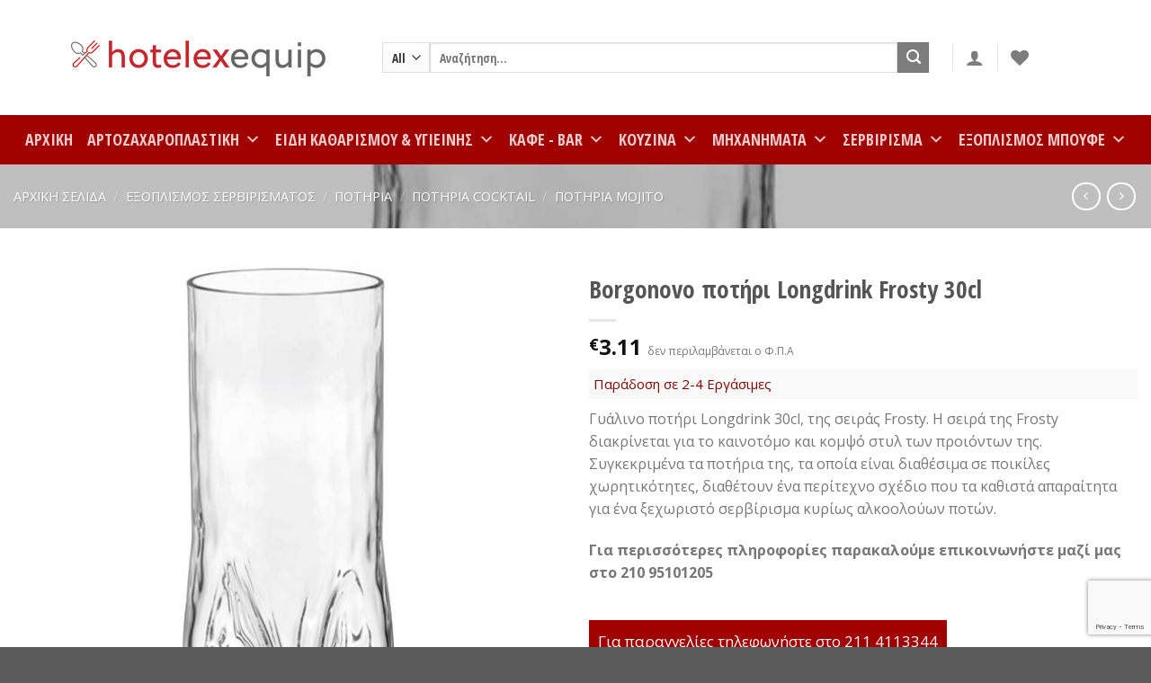

--- FILE ---
content_type: text/html; charset=UTF-8
request_url: https://hotelexequip.gr/product/borgonov%CE%BF-%CF%80%CE%BF%CF%84%CE%AE%CF%81%CE%B9-longdrink-frosty-30cl/
body_size: 52037
content:
<!DOCTYPE html>
<html lang="el" class="loading-site no-js">
<head>
	<meta charset="UTF-8" />
	<link rel="profile" href="https://gmpg.org/xfn/11" />
	<link rel="pingback" href="https://hotelexequip.gr/xmlrpc.php" />

					<script>document.documentElement.className = document.documentElement.className + ' yes-js js_active js'</script>
				<script>(function(html){html.className = html.className.replace(/\bno-js\b/,'js')})(document.documentElement);</script>

        <script type="application/javascript" style="display:none">
            /* <![CDATA[ */
            window.pysWooProductData = window.pysWooProductData || [];
                        window.pysWooProductData[28218] = {"facebook":{"delay":0,"type":"static","name":"AddToCart","eventID":"c634e002-dddf-42ba-aac6-83f0c0598727","pixelIds":["2296617553924112"],"params":{"content_type":"product","content_ids":["28218"],"contents":[{"id":"28218","quantity":1}],"tags":"horecanext","content_name":"Borgonov\u03bf \u03c0\u03bf\u03c4\u03ae\u03c1\u03b9 Longdrink Frosty 30cl","category_name":"\u03a0\u03bf\u03c4\u03ae\u03c1\u03b9\u03b1, \u03a0\u03bf\u03c4\u03ae\u03c1\u03b9\u03b1 Cocktail, \u03a0\u03bf\u03c4\u03ae\u03c1\u03b9\u03b1 \u039cojito, \u03a0\u03bf\u03c4\u03ae\u03c1\u03b9\u03b1 \u039d\u03b5\u03c1\u03bf\u03cd \/ \u03a7\u03c5\u03bc\u03bf\u03cd, \u03a0\u03bf\u03c4\u03ae\u03c1\u03b9\u03b1 \u03c3\u03c9\u03bb\u03ae\u03bd\u03b5\u03c2 - highball","value":3.109999999999999875655021241982467472553253173828125,"currency":"EUR"},"e_id":"woo_add_to_cart_on_button_click","ids":[],"hasTimeWindow":false,"timeWindow":0,"woo_order":"","edd_order":""},"ga":{"delay":0,"type":"static","name":"add_to_cart","trackingIds":["G-HZBMFJEJBF"],"params":{"event_category":"ecommerce","non_interaction":false,"items":[{"id":"28218","name":"Borgonov\u03bf \u03c0\u03bf\u03c4\u03ae\u03c1\u03b9 Longdrink Frosty 30cl","quantity":1,"price":3.109999999999999875655021241982467472553253173828125,"affiliation":"hotelexequip.gr","item_category":"\u03a0\u03bf\u03c4\u03ae\u03c1\u03b9\u03b1","item_category2":"\u03a0\u03bf\u03c4\u03ae\u03c1\u03b9\u03b1 Cocktail","item_category3":"\u03a0\u03bf\u03c4\u03ae\u03c1\u03b9\u03b1 \u039cojito","item_category4":"\u03a0\u03bf\u03c4\u03ae\u03c1\u03b9\u03b1 \u039d\u03b5\u03c1\u03bf\u03cd \/ \u03a7\u03c5\u03bc\u03bf\u03cd","item_category5":"\u03a0\u03bf\u03c4\u03ae\u03c1\u03b9\u03b1 \u03c3\u03c9\u03bb\u03ae\u03bd\u03b5\u03c2 - highball"}],"ecomm_prodid":"28218","ecomm_pagetype":"cart","ecomm_totalvalue":3.109999999999999875655021241982467472553253173828125},"e_id":"woo_add_to_cart_on_button_click","ids":[],"hasTimeWindow":false,"timeWindow":0,"eventID":"","woo_order":"","edd_order":""},"google_ads":{"delay":0,"type":"static","ids":[],"name":"add_to_cart","conversion_ids":["AW-670280008"],"params":{"ecomm_prodid":"28218","ecomm_pagetype":"product","event_category":"ecommerce","value":3.109999999999999875655021241982467472553253173828125,"items":[{"id":"28218","google_business_vertical":"retail"}]},"e_id":"woo_add_to_cart_on_button_click","hasTimeWindow":false,"timeWindow":0,"eventID":"","woo_order":"","edd_order":""}};
                        /* ]]> */
        </script>

        <meta name='robots' content='index, follow, max-image-preview:large, max-snippet:-1, max-video-preview:-1' />

            <script data-no-defer="1" data-ezscrex="false" data-cfasync="false" data-pagespeed-no-defer>
                const ctPublicFunctions = {"_ajax_nonce":"1224f6e876","_rest_nonce":"0e8fd25315","_ajax_url":"\/wp-admin\/admin-ajax.php","_rest_url":"https:\/\/hotelexequip.gr\/wp-json\/","data__cookies_type":"native","data__ajax_type":"rest","text__wait_for_decoding":"Decoding the contact data, let us a few seconds to finish. Anti-Spam by CleanTalk","cookiePrefix":""}
            </script>
        
            <script data-no-defer="1" data-ezscrex="false" data-cfasync="false" data-pagespeed-no-defer>
                const ctPublic = {"_ajax_nonce":"1224f6e876","settings__forms__check_internal":"0","settings__forms__check_external":"0","settings__forms__search_test":"1","blog_home":"https:\/\/hotelexequip.gr\/","pixel__setting":"0","pixel__enabled":false,"pixel__url":null,"data__email_check_before_post":"1","data__cookies_type":"native","data__key_is_ok":true,"data__visible_fields_required":true,"data__to_local_storage":[],"wl_brandname":"Anti-Spam by CleanTalk","wl_brandname_short":"CleanTalk"}
            </script>
        <script>                function apbct_attach_event_handler__backend(elem, event, callback) {                    if(typeof window.addEventListener === "function") elem.addEventListener(event, callback);                    else                                                elem.attachEvent(event, callback);                }                apbct_attach_event_handler__backend(document, 'DOMContentLoaded', function(){                    if (typeof apbctLocalStorage === "object" && ctPublic.data__key_is_ok) {                        apbctLocalStorage.set('ct_checkjs', '520232924', true );                    } else {                        console.log('APBCT ERROR: apbctLocalStorage object is not loaded.');                    }                  });    </script>
<!-- Google Tag Manager for WordPress by gtm4wp.com -->
<script data-cfasync="false" data-pagespeed-no-defer>
	var gtm4wp_datalayer_name = "dataLayer";
	var dataLayer = dataLayer || [];
</script>
<!-- End Google Tag Manager for WordPress by gtm4wp.com --><meta name="viewport" content="width=device-width, initial-scale=1" />
	<!-- This site is optimized with the Yoast SEO plugin v20.9 - https://yoast.com/wordpress/plugins/seo/ -->
	<title>Borgonovο ποτήρι Longdrink Frosty 30cl - hotelexequip.gr</title>
	<link rel="canonical" href="https://hotelexequip.gr/product/borgonovο-ποτήρι-longdrink-frosty-30cl/" />
	<meta property="og:locale" content="el_GR" />
	<meta property="og:type" content="article" />
	<meta property="og:title" content="Borgonovο ποτήρι Longdrink Frosty 30cl - hotelexequip.gr" />
	<meta property="og:description" content="Γυάλινο ποτήρι Longdrink 30cl, της σειράς Frosty. Η σειρά της Frosty διακρίνεται για το καινοτόμο και κομψό στυλ των προιόντων της. Συγκεκριμένα τα ποτήρια της, τα οποία είναι διαθέσιμα σε ποικίλες χωρητικότητες, διαθέτουν ένα περίτεχνο σχέδιο που τα καθιστά απαραίτητα για ένα ξεχωριστό σερβίρισμα κυρίως αλκοολούων ποτών." />
	<meta property="og:url" content="https://hotelexequip.gr/product/borgonovο-ποτήρι-longdrink-frosty-30cl/" />
	<meta property="og:site_name" content="hotelexequip.gr" />
	<meta property="article:modified_time" content="2024-02-15T11:25:04+00:00" />
	<meta property="og:image" content="https://hotelexequip.gr/wp-content/uploads/2022/08/01.10835-600x600-1.jpg" />
	<meta property="og:image:width" content="600" />
	<meta property="og:image:height" content="600" />
	<meta property="og:image:type" content="image/jpeg" />
	<meta name="twitter:card" content="summary_large_image" />
	<script type="application/ld+json" class="yoast-schema-graph">{"@context":"https://schema.org","@graph":[{"@type":"WebPage","@id":"https://hotelexequip.gr/product/borgonov%ce%bf-%cf%80%ce%bf%cf%84%ce%ae%cf%81%ce%b9-longdrink-frosty-30cl/","url":"https://hotelexequip.gr/product/borgonov%ce%bf-%cf%80%ce%bf%cf%84%ce%ae%cf%81%ce%b9-longdrink-frosty-30cl/","name":"Borgonovο ποτήρι Longdrink Frosty 30cl - hotelexequip.gr","isPartOf":{"@id":"https://hotelexequip.gr/#website"},"primaryImageOfPage":{"@id":"https://hotelexequip.gr/product/borgonov%ce%bf-%cf%80%ce%bf%cf%84%ce%ae%cf%81%ce%b9-longdrink-frosty-30cl/#primaryimage"},"image":{"@id":"https://hotelexequip.gr/product/borgonov%ce%bf-%cf%80%ce%bf%cf%84%ce%ae%cf%81%ce%b9-longdrink-frosty-30cl/#primaryimage"},"thumbnailUrl":"https://hotelexequip.gr/wp-content/uploads/2022/08/01.10835-600x600-1.jpg","datePublished":"2023-12-12T10:21:05+00:00","dateModified":"2024-02-15T11:25:04+00:00","breadcrumb":{"@id":"https://hotelexequip.gr/product/borgonov%ce%bf-%cf%80%ce%bf%cf%84%ce%ae%cf%81%ce%b9-longdrink-frosty-30cl/#breadcrumb"},"inLanguage":"el","potentialAction":[{"@type":"ReadAction","target":["https://hotelexequip.gr/product/borgonov%ce%bf-%cf%80%ce%bf%cf%84%ce%ae%cf%81%ce%b9-longdrink-frosty-30cl/"]}]},{"@type":"ImageObject","inLanguage":"el","@id":"https://hotelexequip.gr/product/borgonov%ce%bf-%cf%80%ce%bf%cf%84%ce%ae%cf%81%ce%b9-longdrink-frosty-30cl/#primaryimage","url":"https://hotelexequip.gr/wp-content/uploads/2022/08/01.10835-600x600-1.jpg","contentUrl":"https://hotelexequip.gr/wp-content/uploads/2022/08/01.10835-600x600-1.jpg","width":600,"height":600,"caption":"Borgonovο ποτήρι Longdrink Frosty 30cl"},{"@type":"BreadcrumbList","@id":"https://hotelexequip.gr/product/borgonov%ce%bf-%cf%80%ce%bf%cf%84%ce%ae%cf%81%ce%b9-longdrink-frosty-30cl/#breadcrumb","itemListElement":[{"@type":"ListItem","position":1,"name":"Home","item":"https://hotelexequip.gr/"},{"@type":"ListItem","position":2,"name":"Κατάστημα","item":"https://hotelexequip.gr/shop/"},{"@type":"ListItem","position":3,"name":"Borgonovο ποτήρι Longdrink Frosty 30cl"}]},{"@type":"WebSite","@id":"https://hotelexequip.gr/#website","url":"https://hotelexequip.gr/","name":"hotelexequip.gr","description":"Εξοπλισμός ΗΟ.RE.CA","potentialAction":[{"@type":"SearchAction","target":{"@type":"EntryPoint","urlTemplate":"https://hotelexequip.gr/?s={search_term_string}"},"query-input":"required name=search_term_string"}],"inLanguage":"el"}]}</script>
	<!-- / Yoast SEO plugin. -->


<script type='application/javascript'>console.log('PixelYourSite PRO version 9.7.1');</script>
<link rel='dns-prefetch' href='//cdn.jsdelivr.net' />
<link rel='dns-prefetch' href='//fonts.googleapis.com' />
<link rel='prefetch' href='https://hotelexequip.gr/wp-content/themes/flatsome/assets/js/flatsome.js?ver=f2c57559524d9813afd4' />
<link rel='prefetch' href='https://hotelexequip.gr/wp-content/themes/flatsome/assets/js/chunk.slider.js?ver=3.17.2' />
<link rel='prefetch' href='https://hotelexequip.gr/wp-content/themes/flatsome/assets/js/chunk.popups.js?ver=3.17.2' />
<link rel='prefetch' href='https://hotelexequip.gr/wp-content/themes/flatsome/assets/js/chunk.tooltips.js?ver=3.17.2' />
<link rel='prefetch' href='https://hotelexequip.gr/wp-content/themes/flatsome/assets/js/woocommerce.js?ver=1a392523165907adee6a' />
<link rel="alternate" type="application/rss+xml" title="Ροή RSS &raquo; hotelexequip.gr" href="https://hotelexequip.gr/feed/" />
<link rel="alternate" type="application/rss+xml" title="Ροή Σχολίων &raquo; hotelexequip.gr" href="https://hotelexequip.gr/comments/feed/" />
<script type="text/javascript">
window._wpemojiSettings = {"baseUrl":"https:\/\/s.w.org\/images\/core\/emoji\/14.0.0\/72x72\/","ext":".png","svgUrl":"https:\/\/s.w.org\/images\/core\/emoji\/14.0.0\/svg\/","svgExt":".svg","source":{"concatemoji":"https:\/\/hotelexequip.gr\/wp-includes\/js\/wp-emoji-release.min.js?ver=6.2.8"}};
/*! This file is auto-generated */
!function(e,a,t){var n,r,o,i=a.createElement("canvas"),p=i.getContext&&i.getContext("2d");function s(e,t){p.clearRect(0,0,i.width,i.height),p.fillText(e,0,0);e=i.toDataURL();return p.clearRect(0,0,i.width,i.height),p.fillText(t,0,0),e===i.toDataURL()}function c(e){var t=a.createElement("script");t.src=e,t.defer=t.type="text/javascript",a.getElementsByTagName("head")[0].appendChild(t)}for(o=Array("flag","emoji"),t.supports={everything:!0,everythingExceptFlag:!0},r=0;r<o.length;r++)t.supports[o[r]]=function(e){if(p&&p.fillText)switch(p.textBaseline="top",p.font="600 32px Arial",e){case"flag":return s("\ud83c\udff3\ufe0f\u200d\u26a7\ufe0f","\ud83c\udff3\ufe0f\u200b\u26a7\ufe0f")?!1:!s("\ud83c\uddfa\ud83c\uddf3","\ud83c\uddfa\u200b\ud83c\uddf3")&&!s("\ud83c\udff4\udb40\udc67\udb40\udc62\udb40\udc65\udb40\udc6e\udb40\udc67\udb40\udc7f","\ud83c\udff4\u200b\udb40\udc67\u200b\udb40\udc62\u200b\udb40\udc65\u200b\udb40\udc6e\u200b\udb40\udc67\u200b\udb40\udc7f");case"emoji":return!s("\ud83e\udef1\ud83c\udffb\u200d\ud83e\udef2\ud83c\udfff","\ud83e\udef1\ud83c\udffb\u200b\ud83e\udef2\ud83c\udfff")}return!1}(o[r]),t.supports.everything=t.supports.everything&&t.supports[o[r]],"flag"!==o[r]&&(t.supports.everythingExceptFlag=t.supports.everythingExceptFlag&&t.supports[o[r]]);t.supports.everythingExceptFlag=t.supports.everythingExceptFlag&&!t.supports.flag,t.DOMReady=!1,t.readyCallback=function(){t.DOMReady=!0},t.supports.everything||(n=function(){t.readyCallback()},a.addEventListener?(a.addEventListener("DOMContentLoaded",n,!1),e.addEventListener("load",n,!1)):(e.attachEvent("onload",n),a.attachEvent("onreadystatechange",function(){"complete"===a.readyState&&t.readyCallback()})),(e=t.source||{}).concatemoji?c(e.concatemoji):e.wpemoji&&e.twemoji&&(c(e.twemoji),c(e.wpemoji)))}(window,document,window._wpemojiSettings);
</script>
<style type="text/css">
img.wp-smiley,
img.emoji {
	display: inline !important;
	border: none !important;
	box-shadow: none !important;
	height: 1em !important;
	width: 1em !important;
	margin: 0 0.07em !important;
	vertical-align: -0.1em !important;
	background: none !important;
	padding: 0 !important;
}
</style>
	<style id='wp-block-library-inline-css' type='text/css'>
:root{--wp-admin-theme-color:#007cba;--wp-admin-theme-color--rgb:0,124,186;--wp-admin-theme-color-darker-10:#006ba1;--wp-admin-theme-color-darker-10--rgb:0,107,161;--wp-admin-theme-color-darker-20:#005a87;--wp-admin-theme-color-darker-20--rgb:0,90,135;--wp-admin-border-width-focus:2px;--wp-block-synced-color:#7a00df;--wp-block-synced-color--rgb:122,0,223}@media (-webkit-min-device-pixel-ratio:2),(min-resolution:192dpi){:root{--wp-admin-border-width-focus:1.5px}}.wp-element-button{cursor:pointer}:root{--wp--preset--font-size--normal:16px;--wp--preset--font-size--huge:42px}:root .has-very-light-gray-background-color{background-color:#eee}:root .has-very-dark-gray-background-color{background-color:#313131}:root .has-very-light-gray-color{color:#eee}:root .has-very-dark-gray-color{color:#313131}:root .has-vivid-green-cyan-to-vivid-cyan-blue-gradient-background{background:linear-gradient(135deg,#00d084,#0693e3)}:root .has-purple-crush-gradient-background{background:linear-gradient(135deg,#34e2e4,#4721fb 50%,#ab1dfe)}:root .has-hazy-dawn-gradient-background{background:linear-gradient(135deg,#faaca8,#dad0ec)}:root .has-subdued-olive-gradient-background{background:linear-gradient(135deg,#fafae1,#67a671)}:root .has-atomic-cream-gradient-background{background:linear-gradient(135deg,#fdd79a,#004a59)}:root .has-nightshade-gradient-background{background:linear-gradient(135deg,#330968,#31cdcf)}:root .has-midnight-gradient-background{background:linear-gradient(135deg,#020381,#2874fc)}.has-regular-font-size{font-size:1em}.has-larger-font-size{font-size:2.625em}.has-normal-font-size{font-size:var(--wp--preset--font-size--normal)}.has-huge-font-size{font-size:var(--wp--preset--font-size--huge)}.has-text-align-center{text-align:center}.has-text-align-left{text-align:left}.has-text-align-right{text-align:right}#end-resizable-editor-section{display:none}.aligncenter{clear:both}.items-justified-left{justify-content:flex-start}.items-justified-center{justify-content:center}.items-justified-right{justify-content:flex-end}.items-justified-space-between{justify-content:space-between}.screen-reader-text{clip:rect(1px,1px,1px,1px);word-wrap:normal!important;border:0;-webkit-clip-path:inset(50%);clip-path:inset(50%);height:1px;margin:-1px;overflow:hidden;padding:0;position:absolute;width:1px}.screen-reader-text:focus{clip:auto!important;background-color:#ddd;-webkit-clip-path:none;clip-path:none;color:#444;display:block;font-size:1em;height:auto;left:5px;line-height:normal;padding:15px 23px 14px;text-decoration:none;top:5px;width:auto;z-index:100000}html :where(.has-border-color){border-style:solid}html :where([style*=border-top-color]){border-top-style:solid}html :where([style*=border-right-color]){border-right-style:solid}html :where([style*=border-bottom-color]){border-bottom-style:solid}html :where([style*=border-left-color]){border-left-style:solid}html :where([style*=border-width]){border-style:solid}html :where([style*=border-top-width]){border-top-style:solid}html :where([style*=border-right-width]){border-right-style:solid}html :where([style*=border-bottom-width]){border-bottom-style:solid}html :where([style*=border-left-width]){border-left-style:solid}html :where(img[class*=wp-image-]){height:auto;max-width:100%}figure{margin:0 0 1em}html :where(.is-position-sticky){--wp-admin--admin-bar--position-offset:var(--wp-admin--admin-bar--height,0px)}@media screen and (max-width:600px){html :where(.is-position-sticky){--wp-admin--admin-bar--position-offset:0px}}
</style>
<link rel='stylesheet' id='classic-theme-styles-css' href='https://hotelexequip.gr/wp-includes/css/classic-themes.min.css?ver=6.2.8' type='text/css' media='all' />
<link rel='stylesheet' id='ct_public_css-css' href='https://hotelexequip.gr/wp-content/plugins/cleantalk-spam-protect/css/cleantalk-public.min.css?ver=6.11.2' type='text/css' media='all' />
<link rel='stylesheet' id='contact-form-7-css' href='https://hotelexequip.gr/wp-content/plugins/contact-form-7/includes/css/styles.css?ver=5.8.1' type='text/css' media='all' />
<link rel='stylesheet' id='photoswipe-css' href='https://hotelexequip.gr/wp-content/plugins/woocommerce/assets/css/photoswipe/photoswipe.min.css?ver=7.8.0' type='text/css' media='all' />
<link rel='stylesheet' id='photoswipe-default-skin-css' href='https://hotelexequip.gr/wp-content/plugins/woocommerce/assets/css/photoswipe/default-skin/default-skin.min.css?ver=7.8.0' type='text/css' media='all' />
<style id='woocommerce-inline-inline-css' type='text/css'>
.woocommerce form .form-row .required { visibility: visible; }
</style>
<link rel='stylesheet' id='megamenu-css' href='https://hotelexequip.gr/wp-content/uploads/maxmegamenu/style.css?ver=4f2b31' type='text/css' media='all' />
<link rel='stylesheet' id='dashicons-css' href='https://hotelexequip.gr/wp-includes/css/dashicons.min.css?ver=6.2.8' type='text/css' media='all' />
<style id='dashicons-inline-css' type='text/css'>
[data-font="Dashicons"]:before {font-family: 'Dashicons' !important;content: attr(data-icon) !important;speak: none !important;font-weight: normal !important;font-variant: normal !important;text-transform: none !important;line-height: 1 !important;font-style: normal !important;-webkit-font-smoothing: antialiased !important;-moz-osx-font-smoothing: grayscale !important;}
</style>
<link rel='stylesheet' id='megamenu-google-fonts-css' href='//fonts.googleapis.com/css?family=Open+Sans+Condensed%3A400%2C700%7COpen+Sans%3A400%2C700&#038;ver=6.2.8' type='text/css' media='all' />
<link rel='stylesheet' id='megamenu-genericons-css' href='https://hotelexequip.gr/wp-content/plugins/megamenu-pro/icons/genericons/genericons/genericons.css?ver=2.2.6' type='text/css' media='all' />
<link rel='stylesheet' id='megamenu-fontawesome-css' href='https://hotelexequip.gr/wp-content/plugins/megamenu-pro/icons/fontawesome/css/font-awesome.min.css?ver=2.2.6' type='text/css' media='all' />
<link rel='stylesheet' id='megamenu-fontawesome5-css' href='https://hotelexequip.gr/wp-content/plugins/megamenu-pro/icons/fontawesome5/css/all.min.css?ver=2.2.6' type='text/css' media='all' />
<link rel='stylesheet' id='flatsome-woocommerce-wishlist-css' href='https://hotelexequip.gr/wp-content/themes/flatsome/inc/integrations/wc-yith-wishlist/wishlist.css?ver=3.10.2' type='text/css' media='all' />
<link rel='stylesheet' id='flexible-shipping-free-shipping-css' href='https://hotelexequip.gr/wp-content/plugins/flexible-shipping/assets/dist/css/free-shipping.css?ver=4.21.3.2' type='text/css' media='all' />
<link rel='stylesheet' id='flatsome-main-css' href='https://hotelexequip.gr/wp-content/themes/flatsome/assets/css/flatsome.css?ver=3.17.2' type='text/css' media='all' />
<style id='flatsome-main-inline-css' type='text/css'>
@font-face {
				font-family: "fl-icons";
				font-display: block;
				src: url(https://hotelexequip.gr/wp-content/themes/flatsome/assets/css/icons/fl-icons.eot?v=3.17.2);
				src:
					url(https://hotelexequip.gr/wp-content/themes/flatsome/assets/css/icons/fl-icons.eot#iefix?v=3.17.2) format("embedded-opentype"),
					url(https://hotelexequip.gr/wp-content/themes/flatsome/assets/css/icons/fl-icons.woff2?v=3.17.2) format("woff2"),
					url(https://hotelexequip.gr/wp-content/themes/flatsome/assets/css/icons/fl-icons.ttf?v=3.17.2) format("truetype"),
					url(https://hotelexequip.gr/wp-content/themes/flatsome/assets/css/icons/fl-icons.woff?v=3.17.2) format("woff"),
					url(https://hotelexequip.gr/wp-content/themes/flatsome/assets/css/icons/fl-icons.svg?v=3.17.2#fl-icons) format("svg");
			}
</style>
<link rel='stylesheet' id='flatsome-shop-css' href='https://hotelexequip.gr/wp-content/themes/flatsome/assets/css/flatsome-shop.css?ver=3.17.2' type='text/css' media='all' />
<link rel='stylesheet' id='flatsome-style-css' href='https://hotelexequip.gr/wp-content/themes/flatsome-child/style.css?ver=3.0' type='text/css' media='all' />
<script type="text/javascript">
            window._nslDOMReady = function (callback) {
                if ( document.readyState === "complete" || document.readyState === "interactive" ) {
                    callback();
                } else {
                    document.addEventListener( "DOMContentLoaded", callback );
                }
            };
            </script><script type='text/javascript' id='google-analytics-opt-out-js-after'>
			var gaProperty = 'UA-130879700-1';
			var disableStr = 'ga-disable-' + gaProperty;
			if ( document.cookie.indexOf( disableStr + '=true' ) > -1 ) {
				window[disableStr] = true;
			}
			function gaOptout() {
				document.cookie = disableStr + '=true; expires=Thu, 31 Dec 2099 23:59:59 UTC; path=/';
				window[disableStr] = true;
			}
</script>
<script type='text/javascript' id='google-analytics-js-after'>
(function(i,s,o,g,r,a,m){i['GoogleAnalyticsObject']=r;i[r]=i[r]||function(){
		(i[r].q=i[r].q||[]).push(arguments)},i[r].l=1*new Date();a=s.createElement(o),
		m=s.getElementsByTagName(o)[0];a.async=1;a.src=g;m.parentNode.insertBefore(a,m)
		})(window,document,'script', '//www.google-analytics.com/analytics.js','ga');ga( 'create', 'UA-130879700-1', 'auto' );(window.gaDevIds=window.gaDevIds||[]).push('dOGY3NW');ga( 'require', 'displayfeatures' );ga( 'set', 'anonymizeIp', true );
		ga( 'set', 'dimension1', 'no' );
ga( 'require', 'ec' );
</script>
<script type='text/javascript' src='https://hotelexequip.gr/wp-includes/js/jquery/jquery.min.js?ver=3.6.4' id='jquery-core-js'></script>
<script type='text/javascript' defer='defer' src='https://hotelexequip.gr/wp-includes/js/jquery/jquery-migrate.min.js?ver=3.4.0' id='jquery-migrate-js'></script>
<script type='text/javascript' data-pagespeed-no-defer defer='defer' src='https://hotelexequip.gr/wp-content/plugins/cleantalk-spam-protect/js/apbct-public-bundle.min.js?ver=6.11.2' id='ct_public_functions-js'></script>
<script type='text/javascript' defer='defer' src='https://hotelexequip.gr/wp-content/plugins/jquery-remove-upcase-accents/js/jquery.remove-upcase-accents.js?ver=1.1.1' id='jquery-remove-upcase-accents-js'></script>
<script type='text/javascript' defer='defer' src='https://hotelexequip.gr/wp-content/plugins/pixelyoursite-pro/dist/scripts/js.cookie-2.1.3.min.js?ver=2.1.3' id='js-cookie-pys-js'></script>
<script type='text/javascript' defer='defer' src='https://hotelexequip.gr/wp-content/plugins/pixelyoursite-pro/dist/scripts/jquery.bind-first-0.2.3.min.js?ver=6.2.8' id='jquery-bind-first-js'></script>
<script type='text/javascript' id='pys-js-extra'>
/* <![CDATA[ */
var pysOptions = {"staticEvents":{"facebook":{"init_event":[{"delay":0,"type":"static","name":"PageView","eventID":"231c16f4-abe1-4ac6-9e86-5c86fe1acff0","pixelIds":["2296617553924112"],"params":{"categories":"\u03a0\u03bf\u03c4\u03ae\u03c1\u03b9\u03b1, \u03a0\u03bf\u03c4\u03ae\u03c1\u03b9\u03b1 Cocktail, \u03a0\u03bf\u03c4\u03ae\u03c1\u03b9\u03b1 \u039cojito, \u03a0\u03bf\u03c4\u03ae\u03c1\u03b9\u03b1 \u039d\u03b5\u03c1\u03bf\u03cd \/ \u03a7\u03c5\u03bc\u03bf\u03cd, \u03a0\u03bf\u03c4\u03ae\u03c1\u03b9\u03b1 \u03c3\u03c9\u03bb\u03ae\u03bd\u03b5\u03c2 - highball","tags":"horecanext","page_title":"Borgonov\u03bf \u03c0\u03bf\u03c4\u03ae\u03c1\u03b9 Longdrink Frosty 30cl","post_type":"product","post_id":28218,"plugin":"PixelYourSite","event_url":"hotelexequip.gr\/product\/borgonov%CE%BF-%CF%80%CE%BF%CF%84%CE%AE%CF%81%CE%B9-longdrink-frosty-30cl\/","user_role":"guest"},"e_id":"init_event","ids":[],"hasTimeWindow":false,"timeWindow":0,"woo_order":"","edd_order":""}],"woo_view_content":[{"delay":0,"type":"static","name":"ViewContent","eventID":"6b9f1b29-176b-4c4e-893a-03f9f1df0d02","pixelIds":["2296617553924112"],"params":{"content_ids":["28218"],"content_type":"product","tags":"horecanext","content_name":"Borgonov\u03bf \u03c0\u03bf\u03c4\u03ae\u03c1\u03b9 Longdrink Frosty 30cl","category_name":"\u03a0\u03bf\u03c4\u03ae\u03c1\u03b9\u03b1, \u03a0\u03bf\u03c4\u03ae\u03c1\u03b9\u03b1 Cocktail, \u03a0\u03bf\u03c4\u03ae\u03c1\u03b9\u03b1 \u039cojito, \u03a0\u03bf\u03c4\u03ae\u03c1\u03b9\u03b1 \u039d\u03b5\u03c1\u03bf\u03cd \/ \u03a7\u03c5\u03bc\u03bf\u03cd, \u03a0\u03bf\u03c4\u03ae\u03c1\u03b9\u03b1 \u03c3\u03c9\u03bb\u03ae\u03bd\u03b5\u03c2 - highball","contents":[{"id":"28218","quantity":1}],"product_price":3.109999999999999875655021241982467472553253173828125,"page_title":"Borgonov\u03bf \u03c0\u03bf\u03c4\u03ae\u03c1\u03b9 Longdrink Frosty 30cl","post_type":"product","post_id":28218,"plugin":"PixelYourSite","event_url":"hotelexequip.gr\/product\/borgonov%CE%BF-%CF%80%CE%BF%CF%84%CE%AE%CF%81%CE%B9-longdrink-frosty-30cl\/","user_role":"guest"},"e_id":"woo_view_content","ids":[],"hasTimeWindow":false,"timeWindow":0,"woo_order":"","edd_order":""}]},"google_ads":{"init_event":[{"delay":0,"type":"static","name":"page_view","conversion_ids":["AW-670280008"],"params":{"page_title":"Borgonov\u03bf \u03c0\u03bf\u03c4\u03ae\u03c1\u03b9 Longdrink Frosty 30cl","post_type":"product","post_id":28218,"plugin":"PixelYourSite","event_url":"hotelexequip.gr\/product\/borgonov%CE%BF-%CF%80%CE%BF%CF%84%CE%AE%CF%81%CE%B9-longdrink-frosty-30cl\/","user_role":"guest"},"e_id":"init_event","ids":[],"hasTimeWindow":false,"timeWindow":0,"eventID":"","woo_order":"","edd_order":""}],"woo_view_content":[{"delay":0,"type":"static","name":"view_item","ids":[],"conversion_ids":["AW-670280008"],"params":{"ecomm_prodid":"28218","ecomm_pagetype":"product","event_category":"ecommerce","value":3.109999999999999875655021241982467472553253173828125,"items":[{"id":"28218","google_business_vertical":"retail"}],"page_title":"Borgonov\u03bf \u03c0\u03bf\u03c4\u03ae\u03c1\u03b9 Longdrink Frosty 30cl","post_type":"product","post_id":28218,"plugin":"PixelYourSite","event_url":"hotelexequip.gr\/product\/borgonov%CE%BF-%CF%80%CE%BF%CF%84%CE%AE%CF%81%CE%B9-longdrink-frosty-30cl\/","user_role":"guest"},"e_id":"woo_view_content","hasTimeWindow":false,"timeWindow":0,"eventID":"","woo_order":"","edd_order":""}]},"ga":{"woo_view_content":[{"delay":0,"type":"static","name":"view_item","trackingIds":["G-HZBMFJEJBF"],"params":{"items":[{"id":"28218","name":"Borgonov\u03bf \u03c0\u03bf\u03c4\u03ae\u03c1\u03b9 Longdrink Frosty 30cl","quantity":1,"price":3.109999999999999875655021241982467472553253173828125,"affiliation":"hotelexequip.gr","item_category":"\u03a0\u03bf\u03c4\u03ae\u03c1\u03b9\u03b1","item_category2":"\u03a0\u03bf\u03c4\u03ae\u03c1\u03b9\u03b1 Cocktail","item_category3":"\u03a0\u03bf\u03c4\u03ae\u03c1\u03b9\u03b1 \u039cojito","item_category4":"\u03a0\u03bf\u03c4\u03ae\u03c1\u03b9\u03b1 \u039d\u03b5\u03c1\u03bf\u03cd \/ \u03a7\u03c5\u03bc\u03bf\u03cd","item_category5":"\u03a0\u03bf\u03c4\u03ae\u03c1\u03b9\u03b1 \u03c3\u03c9\u03bb\u03ae\u03bd\u03b5\u03c2 - highball"}],"ecomm_prodid":"28218","ecomm_pagetype":"product","ecomm_totalvalue":3.109999999999999875655021241982467472553253173828125,"page_title":"Borgonov\u03bf \u03c0\u03bf\u03c4\u03ae\u03c1\u03b9 Longdrink Frosty 30cl","post_type":"product","post_id":28218,"plugin":"PixelYourSite","event_url":"hotelexequip.gr\/product\/borgonov%CE%BF-%CF%80%CE%BF%CF%84%CE%AE%CF%81%CE%B9-longdrink-frosty-30cl\/","user_role":"guest"},"e_id":"woo_view_content","ids":[],"hasTimeWindow":false,"timeWindow":0,"eventID":"","woo_order":"","edd_order":""}],"woo_view_item_list_single":[{"delay":0,"type":"static","name":"view_item_list","trackingIds":["G-HZBMFJEJBF"],"params":{"event_category":"ecommerce","event_label":"Related Products - Borgonov\u03bf \u03c0\u03bf\u03c4\u03ae\u03c1\u03b9 Longdrink Frosty 30cl","items":[{"id":"28836","name":"Onis \u03ba\u03bf\u03cd\u03c0\u03b1 Cocktail Tiki \u03ba\u03cc\u03ba\u03ba\u03b9\u03bd\u03b7 47,3cl","quantity":1,"price":12.71000000000000085265128291212022304534912109375,"item_list_name":"Related Products - Borgonov\u03bf \u03c0\u03bf\u03c4\u03ae\u03c1\u03b9 Longdrink Frosty 30cl","item_list_id":"related_products_borgonov%ce%bf-%cf%80%ce%bf%cf%84%ce%ae%cf%81%ce%b9-longdrink-frosty-30cl","affiliation":"hotelexequip.gr","item_category":"Mugs","item_category2":"\u03a0\u03bf\u03c4\u03ae\u03c1\u03b9\u03b1","item_category3":"\u03a0\u03bf\u03c4\u03ae\u03c1\u03b9\u03b1 Cocktail"},{"id":"24108","name":"\u03a0\u03b9\u03ac\u03c4\u03bf 25\u03b5\u03ba \u03bc\u03c0\u03bb\u03b5 TIVOLI","quantity":1,"price":5.88999999999999968025576890795491635799407958984375,"item_list_name":"Related Products - Borgonov\u03bf \u03c0\u03bf\u03c4\u03ae\u03c1\u03b9 Longdrink Frosty 30cl","item_list_id":"related_products_borgonov%ce%bf-%cf%80%ce%bf%cf%84%ce%ae%cf%81%ce%b9-longdrink-frosty-30cl","affiliation":"hotelexequip.gr","item_category":"\u03a0\u03b9\u03ac\u03c4\u03b1 2023","item_category2":"\u03a3\u03b5\u03c1\u03b2\u03af\u03c4\u03c3\u03b9\u03b1 \u2013 \u03a0\u03b9\u03ac\u03c4\u03b1"},{"id":"24097","name":"\u03a0\u03b9\u03b1\u03c4\u03ad\u03bb\u03b1 20X30\u03b5\u03ba \u03b3\u03ba\u03c1\u03b9 TIVOLI","quantity":1,"price":14.3599999999999994315658113919198513031005859375,"item_list_name":"Related Products - Borgonov\u03bf \u03c0\u03bf\u03c4\u03ae\u03c1\u03b9 Longdrink Frosty 30cl","item_list_id":"related_products_borgonov%ce%bf-%cf%80%ce%bf%cf%84%ce%ae%cf%81%ce%b9-longdrink-frosty-30cl","affiliation":"hotelexequip.gr","item_category":"\u03a0\u03b9\u03ac\u03c4\u03b1 2023","item_category2":"\u03a3\u03b5\u03c1\u03b2\u03af\u03c4\u03c3\u03b9\u03b1 \u2013 \u03a0\u03b9\u03ac\u03c4\u03b1"},{"id":"10377","name":"\u039a\u03bf\u03c5\u03c4\u03ac\u03bb\u03b1 \"\u03b1\u03c1\u03ac\u03c7\u03bd\u03b7\" 42cm","quantity":1,"price":5.32000000000000028421709430404007434844970703125,"item_list_name":"Related Products - Borgonov\u03bf \u03c0\u03bf\u03c4\u03ae\u03c1\u03b9 Longdrink Frosty 30cl","item_list_id":"related_products_borgonov%ce%bf-%cf%80%ce%bf%cf%84%ce%ae%cf%81%ce%b9-longdrink-frosty-30cl","affiliation":"hotelexequip.gr","item_category":"\u039a\u03bf\u03c5\u03c4\u03ac\u03bb\u03b5\u03c2 - \u03c0\u03b7\u03c1\u03bf\u03cd\u03bd\u03b5\u03c2"},{"id":"10385","name":"\u039c\u03b5\u03b6\u03bf\u03cd\u03c1\u03b5\u03c2 \u03ba\u03bf\u03c5\u03c4\u03ac\u03bb\u03b9\u03b1 Tala (\u03c3\u03c5\u03c3\u03ba\u03b5\u03c5\u03b1\u03c3\u03af\u03b1 5 \u03c4\u03b5\u03bc\u03b1\u03c7\u03af\u03c9\u03bd)","quantity":1,"price":7.75,"item_list_name":"Related Products - Borgonov\u03bf \u03c0\u03bf\u03c4\u03ae\u03c1\u03b9 Longdrink Frosty 30cl","item_list_id":"related_products_borgonov%ce%bf-%cf%80%ce%bf%cf%84%ce%ae%cf%81%ce%b9-longdrink-frosty-30cl","affiliation":"hotelexequip.gr","item_category":"\u039c\u03b5\u03b6\u03bf\u03cd\u03c1\u03b5\u03c2 \u2013 \u0394\u03bf\u03c3\u03bf\u03bc\u03b5\u03c4\u03c1\u03b9\u03ba\u03ac"},{"id":"10387","name":"\u03a7\u03c9\u03bd\u03af \u03b1\u03bd\u03bf\u03be\u03b5\u03af\u03b4\u03c9\u03c4\u03bf mini Tala 5,5cm","quantity":1,"price":4.82000000000000028421709430404007434844970703125,"item_list_name":"Related Products - Borgonov\u03bf \u03c0\u03bf\u03c4\u03ae\u03c1\u03b9 Longdrink Frosty 30cl","item_list_id":"related_products_borgonov%ce%bf-%cf%80%ce%bf%cf%84%ce%ae%cf%81%ce%b9-longdrink-frosty-30cl","affiliation":"hotelexequip.gr","item_category":"\u03a3\u03bf\u03c5\u03c1\u03c9\u03c4\u03ae\u03c1\u03b9\u03b1\/\u03a3\u03b9\u03bd\u03bf\u03c5\u03ac"},{"id":"10403","name":"Hendi \u03a4\u03b5\u03bc\u03b1\u03c7\u03b9\u03c3\u03c4\u03ae\u03c2 \u03b1\u03c5\u03b3\u03ce\u03bd \u03bf\u03c1\u03b8\u03bf\u03b3\u03ce\u03bd\u03b9\u03bf\u03c2","quantity":1,"price":0,"item_list_name":"Related Products - Borgonov\u03bf \u03c0\u03bf\u03c4\u03ae\u03c1\u03b9 Longdrink Frosty 30cl","item_list_id":"related_products_borgonov%ce%bf-%cf%80%ce%bf%cf%84%ce%ae%cf%81%ce%b9-longdrink-frosty-30cl","affiliation":"hotelexequip.gr","item_category":"\u03a8\u03b1\u03bb\u03af\u03b4\u03b9\u03b1 & \u03b5\u03c1\u03b3\u03b1\u03bb\u03b5\u03af\u03b1 \u03ba\u03bf\u03c0\u03ae\u03c2"},{"id":"10409","name":"ICEL \u03a8\u03b1\u03bb\u03af\u03b4\u03b9 \u03ba\u03bf\u03c5\u03b6\u03af\u03bd\u03b1\u03c2","quantity":1,"price":6.70000000000000017763568394002504646778106689453125,"item_list_name":"Related Products - Borgonov\u03bf \u03c0\u03bf\u03c4\u03ae\u03c1\u03b9 Longdrink Frosty 30cl","item_list_id":"related_products_borgonov%ce%bf-%cf%80%ce%bf%cf%84%ce%ae%cf%81%ce%b9-longdrink-frosty-30cl","affiliation":"hotelexequip.gr","item_category":"\u03a8\u03b1\u03bb\u03af\u03b4\u03b9\u03b1 & \u03b5\u03c1\u03b3\u03b1\u03bb\u03b5\u03af\u03b1 \u03ba\u03bf\u03c0\u03ae\u03c2"},{"id":"10411","name":"APS \u0391\u03c0\u03bf\u03c6\u03bb\u03bf\u03b9\u03c9\u03c4\u03ae\u03c2 \u03ba\u03ac\u03b8\u03b5\u03c4\u03bf\u03c2 \u03bc\u03b5 \u03ba\u03b9\u03bd\u03bf\u03cd\u03bc\u03b5\u03bd\u03b7 \u03bb\u03b5\u03c0\u03af\u03b4\u03b1 17cm","quantity":1,"price":0,"item_list_name":"Related Products - Borgonov\u03bf \u03c0\u03bf\u03c4\u03ae\u03c1\u03b9 Longdrink Frosty 30cl","item_list_id":"related_products_borgonov%ce%bf-%cf%80%ce%bf%cf%84%ce%ae%cf%81%ce%b9-longdrink-frosty-30cl","affiliation":"hotelexequip.gr","item_category":"\u03a4\u03c1\u03af\u03c6\u03c4\u03b5\u03c2 - \u0391\u03c0\u03bf\u03c6\u03bb\u03bf\u03b9\u03c9\u03c4\u03ad\u03c2 - Jesters"},{"id":"10417","name":"Hendi \u03a0\u03b9\u03bd\u03ad\u03bb\u03bf \u03c3\u03b9\u03bb\u03b9\u03ba\u03cc\u03bd\u03b7\u03c2 25cm","quantity":1,"price":0,"item_list_name":"Related Products - Borgonov\u03bf \u03c0\u03bf\u03c4\u03ae\u03c1\u03b9 Longdrink Frosty 30cl","item_list_id":"related_products_borgonov%ce%bf-%cf%80%ce%bf%cf%84%ce%ae%cf%81%ce%b9-longdrink-frosty-30cl","affiliation":"hotelexequip.gr","item_category":"\u03a0\u03b9\u03bd\u03ad\u03bb\u03b1 - \u03a3\u03c0\u03ac\u03c4\u03bf\u03c5\u03bb\u03b5\u03c2- \u039c\u03b1\u03c1\u03b9\u03b6"}],"non_interaction":true,"page_title":"Borgonov\u03bf \u03c0\u03bf\u03c4\u03ae\u03c1\u03b9 Longdrink Frosty 30cl","post_type":"product","post_id":28218,"plugin":"PixelYourSite","event_url":"hotelexequip.gr\/product\/borgonov%CE%BF-%CF%80%CE%BF%CF%84%CE%AE%CF%81%CE%B9-longdrink-frosty-30cl\/","user_role":"guest"},"e_id":"woo_view_item_list_single","ids":[],"hasTimeWindow":false,"timeWindow":0,"eventID":"","woo_order":"","edd_order":""}]}},"dynamicEvents":{"woo_add_to_cart_on_button_click":{"facebook":{"delay":0,"type":"dyn","name":"AddToCart","eventID":"4bfc2bb4-6f1a-486e-b229-223d3ca2af2c","pixelIds":["2296617553924112"],"params":{"page_title":"Borgonov\u03bf \u03c0\u03bf\u03c4\u03ae\u03c1\u03b9 Longdrink Frosty 30cl","post_type":"product","post_id":28218,"plugin":"PixelYourSite","event_url":"hotelexequip.gr\/product\/borgonov%CE%BF-%CF%80%CE%BF%CF%84%CE%AE%CF%81%CE%B9-longdrink-frosty-30cl\/","user_role":"guest"},"e_id":"woo_add_to_cart_on_button_click","ids":[],"hasTimeWindow":false,"timeWindow":0,"woo_order":"","edd_order":""},"ga":{"delay":0,"type":"dyn","name":"add_to_cart","trackingIds":["G-HZBMFJEJBF"],"params":{"page_title":"Borgonov\u03bf \u03c0\u03bf\u03c4\u03ae\u03c1\u03b9 Longdrink Frosty 30cl","post_type":"product","post_id":28218,"plugin":"PixelYourSite","event_url":"hotelexequip.gr\/product\/borgonov%CE%BF-%CF%80%CE%BF%CF%84%CE%AE%CF%81%CE%B9-longdrink-frosty-30cl\/","user_role":"guest"},"e_id":"woo_add_to_cart_on_button_click","ids":[],"hasTimeWindow":false,"timeWindow":0,"eventID":"","woo_order":"","edd_order":""},"google_ads":{"delay":0,"type":"dyn","name":"add_to_cart","conversion_ids":["AW-670280008"],"params":{"page_title":"Borgonov\u03bf \u03c0\u03bf\u03c4\u03ae\u03c1\u03b9 Longdrink Frosty 30cl","post_type":"product","post_id":28218,"plugin":"PixelYourSite","event_url":"hotelexequip.gr\/product\/borgonov%CE%BF-%CF%80%CE%BF%CF%84%CE%AE%CF%81%CE%B9-longdrink-frosty-30cl\/","user_role":"guest"},"e_id":"woo_add_to_cart_on_button_click","ids":[],"hasTimeWindow":false,"timeWindow":0,"eventID":"","woo_order":"","edd_order":""}},"woo_select_content_single":{"24108":{"ga":{"delay":0,"type":"dyn","name":"select_item","trackingIds":["G-HZBMFJEJBF"],"params":{"items":[{"id":"24108","name":"\u03a0\u03b9\u03ac\u03c4\u03bf 25\u03b5\u03ba \u03bc\u03c0\u03bb\u03b5 TIVOLI","quantity":1,"price":5.88999999999999968025576890795491635799407958984375,"item_list_name":"Related Products - Borgonov\u03bf \u03c0\u03bf\u03c4\u03ae\u03c1\u03b9 Longdrink Frosty 30cl","item_list_id":"related_products_borgonov%ce%bf-%cf%80%ce%bf%cf%84%ce%ae%cf%81%ce%b9-longdrink-frosty-30cl","affiliation":"hotelexequip.gr","item_category":"\u03a0\u03b9\u03ac\u03c4\u03b1 2023","item_category2":"\u03a3\u03b5\u03c1\u03b2\u03af\u03c4\u03c3\u03b9\u03b1 \u2013 \u03a0\u03b9\u03ac\u03c4\u03b1"}],"event_category":"ecommerce","content_type":"product","page_title":"Borgonov\u03bf \u03c0\u03bf\u03c4\u03ae\u03c1\u03b9 Longdrink Frosty 30cl","post_type":"product","post_id":28218,"plugin":"PixelYourSite","event_url":"hotelexequip.gr\/product\/borgonov%CE%BF-%CF%80%CE%BF%CF%84%CE%AE%CF%81%CE%B9-longdrink-frosty-30cl\/","user_role":"guest"},"e_id":"woo_select_content_single","ids":[],"hasTimeWindow":false,"timeWindow":0,"eventID":"","woo_order":"","edd_order":""}},"10441":{"ga":{"delay":0,"type":"dyn","name":"select_item","trackingIds":["G-HZBMFJEJBF"],"params":{"items":[{"id":"10441","name":"DeBuyer \u03a0\u03b9\u03bd\u03ad\u03bb\u03bf \u03c3\u03b9\u03bb\u03b9\u03ba\u03cc\u03bd\u03b7\u03c2 25cm","quantity":1,"price":8.1199999999999992184029906638897955417633056640625,"item_list_name":"Related Products - Borgonov\u03bf \u03c0\u03bf\u03c4\u03ae\u03c1\u03b9 Longdrink Frosty 30cl","item_list_id":"related_products_borgonov%ce%bf-%cf%80%ce%bf%cf%84%ce%ae%cf%81%ce%b9-longdrink-frosty-30cl","affiliation":"hotelexequip.gr","item_category":"\u03a0\u03b9\u03bd\u03ad\u03bb\u03b1 - \u03a3\u03c0\u03ac\u03c4\u03bf\u03c5\u03bb\u03b5\u03c2- \u039c\u03b1\u03c1\u03b9\u03b6"}],"event_category":"ecommerce","content_type":"product","page_title":"Borgonov\u03bf \u03c0\u03bf\u03c4\u03ae\u03c1\u03b9 Longdrink Frosty 30cl","post_type":"product","post_id":28218,"plugin":"PixelYourSite","event_url":"hotelexequip.gr\/product\/borgonov%CE%BF-%CF%80%CE%BF%CF%84%CE%AE%CF%81%CE%B9-longdrink-frosty-30cl\/","user_role":"guest"},"e_id":"woo_select_content_single","ids":[],"hasTimeWindow":false,"timeWindow":0,"eventID":"","woo_order":"","edd_order":""}},"10489":{"ga":{"delay":0,"type":"dyn","name":"select_item","trackingIds":["G-HZBMFJEJBF"],"params":{"items":[{"id":"10489","name":"Hendi \u0391\u03bd\u03c4\u03b1\u03bb\u03bb\u03b1\u03ba\u03c4\u03b9\u03ba\u03ae \u03bb\u03ac\u03bc\u03b1 \u03b3\u03b9\u03b1 \u03be\u03cd\u03c3\u03c4\u03c1\u03b1 \u03c3\u03c7\u03ac\u03c1\u03b1\u03c2","quantity":1,"price":0,"item_list_name":"Related Products - Borgonov\u03bf \u03c0\u03bf\u03c4\u03ae\u03c1\u03b9 Longdrink Frosty 30cl","item_list_id":"related_products_borgonov%ce%bf-%cf%80%ce%bf%cf%84%ce%ae%cf%81%ce%b9-longdrink-frosty-30cl","affiliation":"hotelexequip.gr","item_category":"\u0391\u03be\u03b5\u03c3\u03bf\u03c5\u03ac\u03c1 \u03ba\u03bf\u03c0\u03ae\u03c2 \u03ba\u03c1\u03b5\u03b1\u03c4\u03b9\u03ba\u03ce\u03bd & Barbeque","item_category2":"\u03a8\u03b1\u03bb\u03af\u03b4\u03b9\u03b1 & \u03b5\u03c1\u03b3\u03b1\u03bb\u03b5\u03af\u03b1 \u03ba\u03bf\u03c0\u03ae\u03c2"}],"event_category":"ecommerce","content_type":"product","page_title":"Borgonov\u03bf \u03c0\u03bf\u03c4\u03ae\u03c1\u03b9 Longdrink Frosty 30cl","post_type":"product","post_id":28218,"plugin":"PixelYourSite","event_url":"hotelexequip.gr\/product\/borgonov%CE%BF-%CF%80%CE%BF%CF%84%CE%AE%CF%81%CE%B9-longdrink-frosty-30cl\/","user_role":"guest"},"e_id":"woo_select_content_single","ids":[],"hasTimeWindow":false,"timeWindow":0,"eventID":"","woo_order":"","edd_order":""}},"10437":{"ga":{"delay":0,"type":"dyn","name":"select_item","trackingIds":["G-HZBMFJEJBF"],"params":{"items":[{"id":"10437","name":"DeBuyer \u039c\u03b1\u03bd\u03c4\u03bf\u03bb\u03af\u03bd\u03bf Japanese Komi","quantity":1,"price":44.53999999999999914734871708787977695465087890625,"item_list_name":"Related Products - Borgonov\u03bf \u03c0\u03bf\u03c4\u03ae\u03c1\u03b9 Longdrink Frosty 30cl","item_list_id":"related_products_borgonov%ce%bf-%cf%80%ce%bf%cf%84%ce%ae%cf%81%ce%b9-longdrink-frosty-30cl","affiliation":"hotelexequip.gr","item_category":"\u03a8\u03b1\u03bb\u03af\u03b4\u03b9\u03b1 & \u03b5\u03c1\u03b3\u03b1\u03bb\u03b5\u03af\u03b1 \u03ba\u03bf\u03c0\u03ae\u03c2"}],"event_category":"ecommerce","content_type":"product","page_title":"Borgonov\u03bf \u03c0\u03bf\u03c4\u03ae\u03c1\u03b9 Longdrink Frosty 30cl","post_type":"product","post_id":28218,"plugin":"PixelYourSite","event_url":"hotelexequip.gr\/product\/borgonov%CE%BF-%CF%80%CE%BF%CF%84%CE%AE%CF%81%CE%B9-longdrink-frosty-30cl\/","user_role":"guest"},"e_id":"woo_select_content_single","ids":[],"hasTimeWindow":false,"timeWindow":0,"eventID":"","woo_order":"","edd_order":""}},"10411":{"ga":{"delay":0,"type":"dyn","name":"select_item","trackingIds":["G-HZBMFJEJBF"],"params":{"items":[{"id":"10411","name":"APS \u0391\u03c0\u03bf\u03c6\u03bb\u03bf\u03b9\u03c9\u03c4\u03ae\u03c2 \u03ba\u03ac\u03b8\u03b5\u03c4\u03bf\u03c2 \u03bc\u03b5 \u03ba\u03b9\u03bd\u03bf\u03cd\u03bc\u03b5\u03bd\u03b7 \u03bb\u03b5\u03c0\u03af\u03b4\u03b1 17cm","quantity":1,"price":0,"item_list_name":"Related Products - Borgonov\u03bf \u03c0\u03bf\u03c4\u03ae\u03c1\u03b9 Longdrink Frosty 30cl","item_list_id":"related_products_borgonov%ce%bf-%cf%80%ce%bf%cf%84%ce%ae%cf%81%ce%b9-longdrink-frosty-30cl","affiliation":"hotelexequip.gr","item_category":"\u03a4\u03c1\u03af\u03c6\u03c4\u03b5\u03c2 - \u0391\u03c0\u03bf\u03c6\u03bb\u03bf\u03b9\u03c9\u03c4\u03ad\u03c2 - Jesters"}],"event_category":"ecommerce","content_type":"product","page_title":"Borgonov\u03bf \u03c0\u03bf\u03c4\u03ae\u03c1\u03b9 Longdrink Frosty 30cl","post_type":"product","post_id":28218,"plugin":"PixelYourSite","event_url":"hotelexequip.gr\/product\/borgonov%CE%BF-%CF%80%CE%BF%CF%84%CE%AE%CF%81%CE%B9-longdrink-frosty-30cl\/","user_role":"guest"},"e_id":"woo_select_content_single","ids":[],"hasTimeWindow":false,"timeWindow":0,"eventID":"","woo_order":"","edd_order":""}},"10403":{"ga":{"delay":0,"type":"dyn","name":"select_item","trackingIds":["G-HZBMFJEJBF"],"params":{"items":[{"id":"10403","name":"Hendi \u03a4\u03b5\u03bc\u03b1\u03c7\u03b9\u03c3\u03c4\u03ae\u03c2 \u03b1\u03c5\u03b3\u03ce\u03bd \u03bf\u03c1\u03b8\u03bf\u03b3\u03ce\u03bd\u03b9\u03bf\u03c2","quantity":1,"price":0,"item_list_name":"Related Products - Borgonov\u03bf \u03c0\u03bf\u03c4\u03ae\u03c1\u03b9 Longdrink Frosty 30cl","item_list_id":"related_products_borgonov%ce%bf-%cf%80%ce%bf%cf%84%ce%ae%cf%81%ce%b9-longdrink-frosty-30cl","affiliation":"hotelexequip.gr","item_category":"\u03a8\u03b1\u03bb\u03af\u03b4\u03b9\u03b1 & \u03b5\u03c1\u03b3\u03b1\u03bb\u03b5\u03af\u03b1 \u03ba\u03bf\u03c0\u03ae\u03c2"}],"event_category":"ecommerce","content_type":"product","page_title":"Borgonov\u03bf \u03c0\u03bf\u03c4\u03ae\u03c1\u03b9 Longdrink Frosty 30cl","post_type":"product","post_id":28218,"plugin":"PixelYourSite","event_url":"hotelexequip.gr\/product\/borgonov%CE%BF-%CF%80%CE%BF%CF%84%CE%AE%CF%81%CE%B9-longdrink-frosty-30cl\/","user_role":"guest"},"e_id":"woo_select_content_single","ids":[],"hasTimeWindow":false,"timeWindow":0,"eventID":"","woo_order":"","edd_order":""}},"10433":{"ga":{"delay":0,"type":"dyn","name":"select_item","trackingIds":["G-HZBMFJEJBF"],"params":{"items":[{"id":"10433","name":"Hendi \u03a0\u03b9\u03bd\u03ad\u03bb\u03bf \u03b3\u03b9\u03b1 \u03b2\u03bf\u03cd\u03c4\u03c5\u03c1\u03bf \u03ba\u03b1\u03b9 \u03bb\u03af\u03c0\u03b7 21cm (\u03c3\u03c5\u03c3\u03ba\u03b5\u03c5\u03b1\u03c3\u03af\u03b1 2 \u03c4\u03b5\u03bc\u03b1\u03c7\u03af\u03c9\u03bd)","quantity":1,"price":0,"item_list_name":"Related Products - Borgonov\u03bf \u03c0\u03bf\u03c4\u03ae\u03c1\u03b9 Longdrink Frosty 30cl","item_list_id":"related_products_borgonov%ce%bf-%cf%80%ce%bf%cf%84%ce%ae%cf%81%ce%b9-longdrink-frosty-30cl","affiliation":"hotelexequip.gr","item_category":"\u03a0\u03b9\u03bd\u03ad\u03bb\u03b1 - \u03a3\u03c0\u03ac\u03c4\u03bf\u03c5\u03bb\u03b5\u03c2- \u039c\u03b1\u03c1\u03b9\u03b6"}],"event_category":"ecommerce","content_type":"product","page_title":"Borgonov\u03bf \u03c0\u03bf\u03c4\u03ae\u03c1\u03b9 Longdrink Frosty 30cl","post_type":"product","post_id":28218,"plugin":"PixelYourSite","event_url":"hotelexequip.gr\/product\/borgonov%CE%BF-%CF%80%CE%BF%CF%84%CE%AE%CF%81%CE%B9-longdrink-frosty-30cl\/","user_role":"guest"},"e_id":"woo_select_content_single","ids":[],"hasTimeWindow":false,"timeWindow":0,"eventID":"","woo_order":"","edd_order":""}},"10387":{"ga":{"delay":0,"type":"dyn","name":"select_item","trackingIds":["G-HZBMFJEJBF"],"params":{"items":[{"id":"10387","name":"\u03a7\u03c9\u03bd\u03af \u03b1\u03bd\u03bf\u03be\u03b5\u03af\u03b4\u03c9\u03c4\u03bf mini Tala 5,5cm","quantity":1,"price":4.82000000000000028421709430404007434844970703125,"item_list_name":"Related Products - Borgonov\u03bf \u03c0\u03bf\u03c4\u03ae\u03c1\u03b9 Longdrink Frosty 30cl","item_list_id":"related_products_borgonov%ce%bf-%cf%80%ce%bf%cf%84%ce%ae%cf%81%ce%b9-longdrink-frosty-30cl","affiliation":"hotelexequip.gr","item_category":"\u03a3\u03bf\u03c5\u03c1\u03c9\u03c4\u03ae\u03c1\u03b9\u03b1\/\u03a3\u03b9\u03bd\u03bf\u03c5\u03ac"}],"event_category":"ecommerce","content_type":"product","page_title":"Borgonov\u03bf \u03c0\u03bf\u03c4\u03ae\u03c1\u03b9 Longdrink Frosty 30cl","post_type":"product","post_id":28218,"plugin":"PixelYourSite","event_url":"hotelexequip.gr\/product\/borgonov%CE%BF-%CF%80%CE%BF%CF%84%CE%AE%CF%81%CE%B9-longdrink-frosty-30cl\/","user_role":"guest"},"e_id":"woo_select_content_single","ids":[],"hasTimeWindow":false,"timeWindow":0,"eventID":"","woo_order":"","edd_order":""}},"10491":{"ga":{"delay":0,"type":"dyn","name":"select_item","trackingIds":["G-HZBMFJEJBF"],"params":{"items":[{"id":"10491","name":"ICEL \u03a8\u03b1\u03bb\u03af\u03b4\u03b9 \u03b5\u03c0\u03b1\u03b3\u03b3\u03b5\u03bb\u03bc\u03b1\u03c4\u03b9\u03ba\u03cc \u03b1\u03c3\u03b7\u03bc\u03af 20cm","quantity":1,"price":57.82000000000000028421709430404007434844970703125,"item_list_name":"Related Products - Borgonov\u03bf \u03c0\u03bf\u03c4\u03ae\u03c1\u03b9 Longdrink Frosty 30cl","item_list_id":"related_products_borgonov%ce%bf-%cf%80%ce%bf%cf%84%ce%ae%cf%81%ce%b9-longdrink-frosty-30cl","affiliation":"hotelexequip.gr","item_category":"\u03a8\u03b1\u03bb\u03af\u03b4\u03b9\u03b1 & \u03b5\u03c1\u03b3\u03b1\u03bb\u03b5\u03af\u03b1 \u03ba\u03bf\u03c0\u03ae\u03c2"}],"event_category":"ecommerce","content_type":"product","page_title":"Borgonov\u03bf \u03c0\u03bf\u03c4\u03ae\u03c1\u03b9 Longdrink Frosty 30cl","post_type":"product","post_id":28218,"plugin":"PixelYourSite","event_url":"hotelexequip.gr\/product\/borgonov%CE%BF-%CF%80%CE%BF%CF%84%CE%AE%CF%81%CE%B9-longdrink-frosty-30cl\/","user_role":"guest"},"e_id":"woo_select_content_single","ids":[],"hasTimeWindow":false,"timeWindow":0,"eventID":"","woo_order":"","edd_order":""}},"10497":{"ga":{"delay":0,"type":"dyn","name":"select_item","trackingIds":["G-HZBMFJEJBF"],"params":{"items":[{"id":"10497","name":"Hendi \u03a6\u03b9\u03ac\u03bb\u03b7 \u03c3\u03ac\u03bb\u03c4\u03c3\u03b1\u03c2 \u03ba\u03af\u03c4\u03c1\u03b9\u03bd\u03b7 0,2L","quantity":1,"price":0,"item_list_name":"Related Products - Borgonov\u03bf \u03c0\u03bf\u03c4\u03ae\u03c1\u03b9 Longdrink Frosty 30cl","item_list_id":"related_products_borgonov%ce%bf-%cf%80%ce%bf%cf%84%ce%ae%cf%81%ce%b9-longdrink-frosty-30cl","affiliation":"hotelexequip.gr","item_category":"\u039c\u03c0\u03bf\u03c5\u03ba\u03ac\u03bb\u03b9\u03b1 \u03b3\u03b9\u03b1 \u03c3\u03c9\u03c2"}],"event_category":"ecommerce","content_type":"product","page_title":"Borgonov\u03bf \u03c0\u03bf\u03c4\u03ae\u03c1\u03b9 Longdrink Frosty 30cl","post_type":"product","post_id":28218,"plugin":"PixelYourSite","event_url":"hotelexequip.gr\/product\/borgonov%CE%BF-%CF%80%CE%BF%CF%84%CE%AE%CF%81%CE%B9-longdrink-frosty-30cl\/","user_role":"guest"},"e_id":"woo_select_content_single","ids":[],"hasTimeWindow":false,"timeWindow":0,"eventID":"","woo_order":"","edd_order":""}},"10469":{"ga":{"delay":0,"type":"dyn","name":"select_item","trackingIds":["G-HZBMFJEJBF"],"params":{"items":[{"id":"10469","name":"Araven \u039c\u03c0\u03bf\u03c5\u03ba\u03ac\u03bb\u03b9 \u03c3\u03ac\u03bb\u03c4\u03c3\u03b1\u03c2 75cl","quantity":1,"price":0,"item_list_name":"Related Products - Borgonov\u03bf \u03c0\u03bf\u03c4\u03ae\u03c1\u03b9 Longdrink Frosty 30cl","item_list_id":"related_products_borgonov%ce%bf-%cf%80%ce%bf%cf%84%ce%ae%cf%81%ce%b9-longdrink-frosty-30cl","affiliation":"hotelexequip.gr","item_category":"\u039c\u03c0\u03bf\u03c5\u03ba\u03ac\u03bb\u03b9\u03b1 \u03b3\u03b9\u03b1 \u03c3\u03c9\u03c2"}],"event_category":"ecommerce","content_type":"product","page_title":"Borgonov\u03bf \u03c0\u03bf\u03c4\u03ae\u03c1\u03b9 Longdrink Frosty 30cl","post_type":"product","post_id":28218,"plugin":"PixelYourSite","event_url":"hotelexequip.gr\/product\/borgonov%CE%BF-%CF%80%CE%BF%CF%84%CE%AE%CF%81%CE%B9-longdrink-frosty-30cl\/","user_role":"guest"},"e_id":"woo_select_content_single","ids":[],"hasTimeWindow":false,"timeWindow":0,"eventID":"","woo_order":"","edd_order":""}},"10417":{"ga":{"delay":0,"type":"dyn","name":"select_item","trackingIds":["G-HZBMFJEJBF"],"params":{"items":[{"id":"10417","name":"Hendi \u03a0\u03b9\u03bd\u03ad\u03bb\u03bf \u03c3\u03b9\u03bb\u03b9\u03ba\u03cc\u03bd\u03b7\u03c2 25cm","quantity":1,"price":0,"item_list_name":"Related Products - Borgonov\u03bf \u03c0\u03bf\u03c4\u03ae\u03c1\u03b9 Longdrink Frosty 30cl","item_list_id":"related_products_borgonov%ce%bf-%cf%80%ce%bf%cf%84%ce%ae%cf%81%ce%b9-longdrink-frosty-30cl","affiliation":"hotelexequip.gr","item_category":"\u03a0\u03b9\u03bd\u03ad\u03bb\u03b1 - \u03a3\u03c0\u03ac\u03c4\u03bf\u03c5\u03bb\u03b5\u03c2- \u039c\u03b1\u03c1\u03b9\u03b6"}],"event_category":"ecommerce","content_type":"product","page_title":"Borgonov\u03bf \u03c0\u03bf\u03c4\u03ae\u03c1\u03b9 Longdrink Frosty 30cl","post_type":"product","post_id":28218,"plugin":"PixelYourSite","event_url":"hotelexequip.gr\/product\/borgonov%CE%BF-%CF%80%CE%BF%CF%84%CE%AE%CF%81%CE%B9-longdrink-frosty-30cl\/","user_role":"guest"},"e_id":"woo_select_content_single","ids":[],"hasTimeWindow":false,"timeWindow":0,"eventID":"","woo_order":"","edd_order":""}},"10385":{"ga":{"delay":0,"type":"dyn","name":"select_item","trackingIds":["G-HZBMFJEJBF"],"params":{"items":[{"id":"10385","name":"\u039c\u03b5\u03b6\u03bf\u03cd\u03c1\u03b5\u03c2 \u03ba\u03bf\u03c5\u03c4\u03ac\u03bb\u03b9\u03b1 Tala (\u03c3\u03c5\u03c3\u03ba\u03b5\u03c5\u03b1\u03c3\u03af\u03b1 5 \u03c4\u03b5\u03bc\u03b1\u03c7\u03af\u03c9\u03bd)","quantity":1,"price":7.75,"item_list_name":"Related Products - Borgonov\u03bf \u03c0\u03bf\u03c4\u03ae\u03c1\u03b9 Longdrink Frosty 30cl","item_list_id":"related_products_borgonov%ce%bf-%cf%80%ce%bf%cf%84%ce%ae%cf%81%ce%b9-longdrink-frosty-30cl","affiliation":"hotelexequip.gr","item_category":"\u039c\u03b5\u03b6\u03bf\u03cd\u03c1\u03b5\u03c2 \u2013 \u0394\u03bf\u03c3\u03bf\u03bc\u03b5\u03c4\u03c1\u03b9\u03ba\u03ac"}],"event_category":"ecommerce","content_type":"product","page_title":"Borgonov\u03bf \u03c0\u03bf\u03c4\u03ae\u03c1\u03b9 Longdrink Frosty 30cl","post_type":"product","post_id":28218,"plugin":"PixelYourSite","event_url":"hotelexequip.gr\/product\/borgonov%CE%BF-%CF%80%CE%BF%CF%84%CE%AE%CF%81%CE%B9-longdrink-frosty-30cl\/","user_role":"guest"},"e_id":"woo_select_content_single","ids":[],"hasTimeWindow":false,"timeWindow":0,"eventID":"","woo_order":"","edd_order":""}},"10459":{"ga":{"delay":0,"type":"dyn","name":"select_item","trackingIds":["G-HZBMFJEJBF"],"params":{"items":[{"id":"10459","name":"Hendi \u03a6\u03b9\u03ac\u03bb\u03b7 \u03c3\u03ac\u03bb\u03c4\u03c3\u03b1\u03c2 \u03ba\u03cc\u03ba\u03ba\u03b9\u03bd\u03b7 0,35L","quantity":1,"price":0,"item_list_name":"Related Products - Borgonov\u03bf \u03c0\u03bf\u03c4\u03ae\u03c1\u03b9 Longdrink Frosty 30cl","item_list_id":"related_products_borgonov%ce%bf-%cf%80%ce%bf%cf%84%ce%ae%cf%81%ce%b9-longdrink-frosty-30cl","affiliation":"hotelexequip.gr","item_category":"\u039c\u03c0\u03bf\u03c5\u03ba\u03ac\u03bb\u03b9\u03b1 \u03b3\u03b9\u03b1 \u03c3\u03c9\u03c2"}],"event_category":"ecommerce","content_type":"product","page_title":"Borgonov\u03bf \u03c0\u03bf\u03c4\u03ae\u03c1\u03b9 Longdrink Frosty 30cl","post_type":"product","post_id":28218,"plugin":"PixelYourSite","event_url":"hotelexequip.gr\/product\/borgonov%CE%BF-%CF%80%CE%BF%CF%84%CE%AE%CF%81%CE%B9-longdrink-frosty-30cl\/","user_role":"guest"},"e_id":"woo_select_content_single","ids":[],"hasTimeWindow":false,"timeWindow":0,"eventID":"","woo_order":"","edd_order":""}},"10449":{"ga":{"delay":0,"type":"dyn","name":"select_item","trackingIds":["G-HZBMFJEJBF"],"params":{"items":[{"id":"10449","name":"Araven \u039c\u03c0\u03bf\u03c5\u03ba\u03ac\u03bb\u03b9 \u03c3\u03ac\u03bb\u03c4\u03c3\u03b1\u03c2 100cl","quantity":1,"price":0,"item_list_name":"Related Products - Borgonov\u03bf \u03c0\u03bf\u03c4\u03ae\u03c1\u03b9 Longdrink Frosty 30cl","item_list_id":"related_products_borgonov%ce%bf-%cf%80%ce%bf%cf%84%ce%ae%cf%81%ce%b9-longdrink-frosty-30cl","affiliation":"hotelexequip.gr","item_category":"\u039c\u03c0\u03bf\u03c5\u03ba\u03ac\u03bb\u03b9\u03b1 \u03b3\u03b9\u03b1 \u03c3\u03c9\u03c2"}],"event_category":"ecommerce","content_type":"product","page_title":"Borgonov\u03bf \u03c0\u03bf\u03c4\u03ae\u03c1\u03b9 Longdrink Frosty 30cl","post_type":"product","post_id":28218,"plugin":"PixelYourSite","event_url":"hotelexequip.gr\/product\/borgonov%CE%BF-%CF%80%CE%BF%CF%84%CE%AE%CF%81%CE%B9-longdrink-frosty-30cl\/","user_role":"guest"},"e_id":"woo_select_content_single","ids":[],"hasTimeWindow":false,"timeWindow":0,"eventID":"","woo_order":"","edd_order":""}},"10429":{"ga":{"delay":0,"type":"dyn","name":"select_item","trackingIds":["G-HZBMFJEJBF"],"params":{"items":[{"id":"10429","name":"Hendi \u03a0\u03b9\u03bd\u03ad\u03bb\u03bf \u03b3\u03b9\u03b1 \u03b2\u03bf\u03cd\u03c4\u03c5\u03c1\u03bf \u03ba\u03b1\u03b9 \u03bb\u03af\u03c0\u03b7 21cm (\u03c3\u03c5\u03c3\u03ba\u03b5\u03c5\u03b1\u03c3\u03af\u03b1 2 \u03c4\u03b5\u03bc\u03b1\u03c7\u03af\u03c9\u03bd)","quantity":1,"price":0,"item_list_name":"Related Products - Borgonov\u03bf \u03c0\u03bf\u03c4\u03ae\u03c1\u03b9 Longdrink Frosty 30cl","item_list_id":"related_products_borgonov%ce%bf-%cf%80%ce%bf%cf%84%ce%ae%cf%81%ce%b9-longdrink-frosty-30cl","affiliation":"hotelexequip.gr","item_category":"\u03a0\u03b9\u03bd\u03ad\u03bb\u03b1 - \u03a3\u03c0\u03ac\u03c4\u03bf\u03c5\u03bb\u03b5\u03c2- \u039c\u03b1\u03c1\u03b9\u03b6"}],"event_category":"ecommerce","content_type":"product","page_title":"Borgonov\u03bf \u03c0\u03bf\u03c4\u03ae\u03c1\u03b9 Longdrink Frosty 30cl","post_type":"product","post_id":28218,"plugin":"PixelYourSite","event_url":"hotelexequip.gr\/product\/borgonov%CE%BF-%CF%80%CE%BF%CF%84%CE%AE%CF%81%CE%B9-longdrink-frosty-30cl\/","user_role":"guest"},"e_id":"woo_select_content_single","ids":[],"hasTimeWindow":false,"timeWindow":0,"eventID":"","woo_order":"","edd_order":""}},"10479":{"ga":{"delay":0,"type":"dyn","name":"select_item","trackingIds":["G-HZBMFJEJBF"],"params":{"items":[{"id":"10479","name":"Hendi \u03a0\u03c1\u03ad\u03c3\u03b1 \u03b3\u03b9\u03b1 \u03c4\u03bf\u03c1\u03c4\u03af\u03b3\u03b9\u03b1 \u00d820cm","quantity":1,"price":0,"item_list_name":"Related Products - Borgonov\u03bf \u03c0\u03bf\u03c4\u03ae\u03c1\u03b9 Longdrink Frosty 30cl","item_list_id":"related_products_borgonov%ce%bf-%cf%80%ce%bf%cf%84%ce%ae%cf%81%ce%b9-longdrink-frosty-30cl","affiliation":"hotelexequip.gr","item_category":"\u03a0\u03c1\u03ad\u03c3\u03b5\u03c2 & \u03c0\u03bf\u03bb\u03c4\u03bf\u03c0\u03bf\u03b9\u03b7\u03c4\u03ad\u03c2"}],"event_category":"ecommerce","content_type":"product","page_title":"Borgonov\u03bf \u03c0\u03bf\u03c4\u03ae\u03c1\u03b9 Longdrink Frosty 30cl","post_type":"product","post_id":28218,"plugin":"PixelYourSite","event_url":"hotelexequip.gr\/product\/borgonov%CE%BF-%CF%80%CE%BF%CF%84%CE%AE%CF%81%CE%B9-longdrink-frosty-30cl\/","user_role":"guest"},"e_id":"woo_select_content_single","ids":[],"hasTimeWindow":false,"timeWindow":0,"eventID":"","woo_order":"","edd_order":""}},"10493":{"ga":{"delay":0,"type":"dyn","name":"select_item","trackingIds":["G-HZBMFJEJBF"],"params":{"items":[{"id":"10493","name":"Pintinox \u0391\u03c0\u03bf\u03c6\u03bb\u03bf\u03b9\u03c9\u03c4\u03ae\u03c2 \u03b1\u03bd\u03bf\u03be\u03b5\u03af\u03b4\u03c9\u03c4\u03bf\u03c2","quantity":1,"price":7.88999999999999968025576890795491635799407958984375,"item_list_name":"Related Products - Borgonov\u03bf \u03c0\u03bf\u03c4\u03ae\u03c1\u03b9 Longdrink Frosty 30cl","item_list_id":"related_products_borgonov%ce%bf-%cf%80%ce%bf%cf%84%ce%ae%cf%81%ce%b9-longdrink-frosty-30cl","affiliation":"hotelexequip.gr","item_category":"\u03a4\u03c1\u03af\u03c6\u03c4\u03b5\u03c2 - \u0391\u03c0\u03bf\u03c6\u03bb\u03bf\u03b9\u03c9\u03c4\u03ad\u03c2 - Jesters"}],"event_category":"ecommerce","content_type":"product","page_title":"Borgonov\u03bf \u03c0\u03bf\u03c4\u03ae\u03c1\u03b9 Longdrink Frosty 30cl","post_type":"product","post_id":28218,"plugin":"PixelYourSite","event_url":"hotelexequip.gr\/product\/borgonov%CE%BF-%CF%80%CE%BF%CF%84%CE%AE%CF%81%CE%B9-longdrink-frosty-30cl\/","user_role":"guest"},"e_id":"woo_select_content_single","ids":[],"hasTimeWindow":false,"timeWindow":0,"eventID":"","woo_order":"","edd_order":""}},"10481":{"ga":{"delay":0,"type":"dyn","name":"select_item","trackingIds":["G-HZBMFJEJBF"],"params":{"items":[{"id":"10481","name":"Hendi \u03a0\u03b9\u03bd\u03ad\u03bb\u03bf \u03b3\u03b9\u03b1 \u03b2\u03bf\u03cd\u03c4\u03c5\u03c1\u03bf \u03ba\u03b1\u03b9 \u03bb\u03af\u03c0\u03b7 20cm","quantity":1,"price":0,"item_list_name":"Related Products - Borgonov\u03bf \u03c0\u03bf\u03c4\u03ae\u03c1\u03b9 Longdrink Frosty 30cl","item_list_id":"related_products_borgonov%ce%bf-%cf%80%ce%bf%cf%84%ce%ae%cf%81%ce%b9-longdrink-frosty-30cl","affiliation":"hotelexequip.gr","item_category":"\u03a0\u03b9\u03bd\u03ad\u03bb\u03b1 - \u03a3\u03c0\u03ac\u03c4\u03bf\u03c5\u03bb\u03b5\u03c2- \u039c\u03b1\u03c1\u03b9\u03b6"}],"event_category":"ecommerce","content_type":"product","page_title":"Borgonov\u03bf \u03c0\u03bf\u03c4\u03ae\u03c1\u03b9 Longdrink Frosty 30cl","post_type":"product","post_id":28218,"plugin":"PixelYourSite","event_url":"hotelexequip.gr\/product\/borgonov%CE%BF-%CF%80%CE%BF%CF%84%CE%AE%CF%81%CE%B9-longdrink-frosty-30cl\/","user_role":"guest"},"e_id":"woo_select_content_single","ids":[],"hasTimeWindow":false,"timeWindow":0,"eventID":"","woo_order":"","edd_order":""}},"10409":{"ga":{"delay":0,"type":"dyn","name":"select_item","trackingIds":["G-HZBMFJEJBF"],"params":{"items":[{"id":"10409","name":"ICEL \u03a8\u03b1\u03bb\u03af\u03b4\u03b9 \u03ba\u03bf\u03c5\u03b6\u03af\u03bd\u03b1\u03c2","quantity":1,"price":6.70000000000000017763568394002504646778106689453125,"item_list_name":"Related Products - Borgonov\u03bf \u03c0\u03bf\u03c4\u03ae\u03c1\u03b9 Longdrink Frosty 30cl","item_list_id":"related_products_borgonov%ce%bf-%cf%80%ce%bf%cf%84%ce%ae%cf%81%ce%b9-longdrink-frosty-30cl","affiliation":"hotelexequip.gr","item_category":"\u03a8\u03b1\u03bb\u03af\u03b4\u03b9\u03b1 & \u03b5\u03c1\u03b3\u03b1\u03bb\u03b5\u03af\u03b1 \u03ba\u03bf\u03c0\u03ae\u03c2"}],"event_category":"ecommerce","content_type":"product","page_title":"Borgonov\u03bf \u03c0\u03bf\u03c4\u03ae\u03c1\u03b9 Longdrink Frosty 30cl","post_type":"product","post_id":28218,"plugin":"PixelYourSite","event_url":"hotelexequip.gr\/product\/borgonov%CE%BF-%CF%80%CE%BF%CF%84%CE%AE%CF%81%CE%B9-longdrink-frosty-30cl\/","user_role":"guest"},"e_id":"woo_select_content_single","ids":[],"hasTimeWindow":false,"timeWindow":0,"eventID":"","woo_order":"","edd_order":""}},"10377":{"ga":{"delay":0,"type":"dyn","name":"select_item","trackingIds":["G-HZBMFJEJBF"],"params":{"items":[{"id":"10377","name":"\u039a\u03bf\u03c5\u03c4\u03ac\u03bb\u03b1 \"\u03b1\u03c1\u03ac\u03c7\u03bd\u03b7\" 42cm","quantity":1,"price":5.32000000000000028421709430404007434844970703125,"item_list_name":"Related Products - Borgonov\u03bf \u03c0\u03bf\u03c4\u03ae\u03c1\u03b9 Longdrink Frosty 30cl","item_list_id":"related_products_borgonov%ce%bf-%cf%80%ce%bf%cf%84%ce%ae%cf%81%ce%b9-longdrink-frosty-30cl","affiliation":"hotelexequip.gr","item_category":"\u039a\u03bf\u03c5\u03c4\u03ac\u03bb\u03b5\u03c2 - \u03c0\u03b7\u03c1\u03bf\u03cd\u03bd\u03b5\u03c2"}],"event_category":"ecommerce","content_type":"product","page_title":"Borgonov\u03bf \u03c0\u03bf\u03c4\u03ae\u03c1\u03b9 Longdrink Frosty 30cl","post_type":"product","post_id":28218,"plugin":"PixelYourSite","event_url":"hotelexequip.gr\/product\/borgonov%CE%BF-%CF%80%CE%BF%CF%84%CE%AE%CF%81%CE%B9-longdrink-frosty-30cl\/","user_role":"guest"},"e_id":"woo_select_content_single","ids":[],"hasTimeWindow":false,"timeWindow":0,"eventID":"","woo_order":"","edd_order":""}},"28836":{"ga":{"delay":0,"type":"dyn","name":"select_item","trackingIds":["G-HZBMFJEJBF"],"params":{"items":[{"id":"28836","name":"Onis \u03ba\u03bf\u03cd\u03c0\u03b1 Cocktail Tiki \u03ba\u03cc\u03ba\u03ba\u03b9\u03bd\u03b7 47,3cl","quantity":1,"price":12.71000000000000085265128291212022304534912109375,"item_list_name":"Related Products - Borgonov\u03bf \u03c0\u03bf\u03c4\u03ae\u03c1\u03b9 Longdrink Frosty 30cl","item_list_id":"related_products_borgonov%ce%bf-%cf%80%ce%bf%cf%84%ce%ae%cf%81%ce%b9-longdrink-frosty-30cl","affiliation":"hotelexequip.gr","item_category":"Mugs","item_category2":"\u03a0\u03bf\u03c4\u03ae\u03c1\u03b9\u03b1","item_category3":"\u03a0\u03bf\u03c4\u03ae\u03c1\u03b9\u03b1 Cocktail"}],"event_category":"ecommerce","content_type":"product","page_title":"Borgonov\u03bf \u03c0\u03bf\u03c4\u03ae\u03c1\u03b9 Longdrink Frosty 30cl","post_type":"product","post_id":28218,"plugin":"PixelYourSite","event_url":"hotelexequip.gr\/product\/borgonov%CE%BF-%CF%80%CE%BF%CF%84%CE%AE%CF%81%CE%B9-longdrink-frosty-30cl\/","user_role":"guest"},"e_id":"woo_select_content_single","ids":[],"hasTimeWindow":false,"timeWindow":0,"eventID":"","woo_order":"","edd_order":""}},"10465":{"ga":{"delay":0,"type":"dyn","name":"select_item","trackingIds":["G-HZBMFJEJBF"],"params":{"items":[{"id":"10465","name":"Hendi \u03a6\u03b9\u03ac\u03bb\u03b7 \u03c3\u03ac\u03bb\u03c4\u03c3\u03b1\u03c2 \u03b4\u03b9\u03ac\u03c6\u03b1\u03bd\u03b7 0,7L","quantity":1,"price":0,"item_list_name":"Related Products - Borgonov\u03bf \u03c0\u03bf\u03c4\u03ae\u03c1\u03b9 Longdrink Frosty 30cl","item_list_id":"related_products_borgonov%ce%bf-%cf%80%ce%bf%cf%84%ce%ae%cf%81%ce%b9-longdrink-frosty-30cl","affiliation":"hotelexequip.gr","item_category":"\u039c\u03c0\u03bf\u03c5\u03ba\u03ac\u03bb\u03b9\u03b1 \u03b3\u03b9\u03b1 \u03c3\u03c9\u03c2"}],"event_category":"ecommerce","content_type":"product","page_title":"Borgonov\u03bf \u03c0\u03bf\u03c4\u03ae\u03c1\u03b9 Longdrink Frosty 30cl","post_type":"product","post_id":28218,"plugin":"PixelYourSite","event_url":"hotelexequip.gr\/product\/borgonov%CE%BF-%CF%80%CE%BF%CF%84%CE%AE%CF%81%CE%B9-longdrink-frosty-30cl\/","user_role":"guest"},"e_id":"woo_select_content_single","ids":[],"hasTimeWindow":false,"timeWindow":0,"eventID":"","woo_order":"","edd_order":""}},"24097":{"ga":{"delay":0,"type":"dyn","name":"select_item","trackingIds":["G-HZBMFJEJBF"],"params":{"items":[{"id":"24097","name":"\u03a0\u03b9\u03b1\u03c4\u03ad\u03bb\u03b1 20X30\u03b5\u03ba \u03b3\u03ba\u03c1\u03b9 TIVOLI","quantity":1,"price":14.3599999999999994315658113919198513031005859375,"item_list_name":"Related Products - Borgonov\u03bf \u03c0\u03bf\u03c4\u03ae\u03c1\u03b9 Longdrink Frosty 30cl","item_list_id":"related_products_borgonov%ce%bf-%cf%80%ce%bf%cf%84%ce%ae%cf%81%ce%b9-longdrink-frosty-30cl","affiliation":"hotelexequip.gr","item_category":"\u03a0\u03b9\u03ac\u03c4\u03b1 2023","item_category2":"\u03a3\u03b5\u03c1\u03b2\u03af\u03c4\u03c3\u03b9\u03b1 \u2013 \u03a0\u03b9\u03ac\u03c4\u03b1"}],"event_category":"ecommerce","content_type":"product","page_title":"Borgonov\u03bf \u03c0\u03bf\u03c4\u03ae\u03c1\u03b9 Longdrink Frosty 30cl","post_type":"product","post_id":28218,"plugin":"PixelYourSite","event_url":"hotelexequip.gr\/product\/borgonov%CE%BF-%CF%80%CE%BF%CF%84%CE%AE%CF%81%CE%B9-longdrink-frosty-30cl\/","user_role":"guest"},"e_id":"woo_select_content_single","ids":[],"hasTimeWindow":false,"timeWindow":0,"eventID":"","woo_order":"","edd_order":""}},"10455":{"ga":{"delay":0,"type":"dyn","name":"select_item","trackingIds":["G-HZBMFJEJBF"],"params":{"items":[{"id":"10455","name":"Hendi \u03a0\u03b9\u03bd\u03ad\u03bb\u03bf \u03c3\u03b9\u03bb\u03b9\u03ba\u03cc\u03bd\u03b7\u03c2 19,5cm","quantity":1,"price":0,"item_list_name":"Related Products - Borgonov\u03bf \u03c0\u03bf\u03c4\u03ae\u03c1\u03b9 Longdrink Frosty 30cl","item_list_id":"related_products_borgonov%ce%bf-%cf%80%ce%bf%cf%84%ce%ae%cf%81%ce%b9-longdrink-frosty-30cl","affiliation":"hotelexequip.gr","item_category":"\u03a0\u03b9\u03bd\u03ad\u03bb\u03b1 - \u03a3\u03c0\u03ac\u03c4\u03bf\u03c5\u03bb\u03b5\u03c2- \u039c\u03b1\u03c1\u03b9\u03b6"}],"event_category":"ecommerce","content_type":"product","page_title":"Borgonov\u03bf \u03c0\u03bf\u03c4\u03ae\u03c1\u03b9 Longdrink Frosty 30cl","post_type":"product","post_id":28218,"plugin":"PixelYourSite","event_url":"hotelexequip.gr\/product\/borgonov%CE%BF-%CF%80%CE%BF%CF%84%CE%AE%CF%81%CE%B9-longdrink-frosty-30cl\/","user_role":"guest"},"e_id":"woo_select_content_single","ids":[],"hasTimeWindow":false,"timeWindow":0,"eventID":"","woo_order":"","edd_order":""}},"10447":{"ga":{"delay":0,"type":"dyn","name":"select_item","trackingIds":["G-HZBMFJEJBF"],"params":{"items":[{"id":"10447","name":"Hendi \u0391\u03c3\u03c6\u03b1\u03bb\u03ad\u03c2 \u03b1\u03bd\u03bf\u03b9\u03c7\u03c4\u03ae\u03c1\u03b9 \u03b3\u03b9\u03b1 \u03ba\u03bf\u03bd\u03c3\u03ad\u03c1\u03b2\u03b5\u03c2","quantity":1,"price":0,"item_list_name":"Related Products - Borgonov\u03bf \u03c0\u03bf\u03c4\u03ae\u03c1\u03b9 Longdrink Frosty 30cl","item_list_id":"related_products_borgonov%ce%bf-%cf%80%ce%bf%cf%84%ce%ae%cf%81%ce%b9-longdrink-frosty-30cl","affiliation":"hotelexequip.gr","item_category":"\u0391\u03bd\u03bf\u03b9\u03c7\u03c4\u03ae\u03c1\u03b9\u03b1 \u03ba\u03bf\u03bd\u03c3\u03ad\u03c1\u03b2\u03b1\u03c2"}],"event_category":"ecommerce","content_type":"product","page_title":"Borgonov\u03bf \u03c0\u03bf\u03c4\u03ae\u03c1\u03b9 Longdrink Frosty 30cl","post_type":"product","post_id":28218,"plugin":"PixelYourSite","event_url":"hotelexequip.gr\/product\/borgonov%CE%BF-%CF%80%CE%BF%CF%84%CE%AE%CF%81%CE%B9-longdrink-frosty-30cl\/","user_role":"guest"},"e_id":"woo_select_content_single","ids":[],"hasTimeWindow":false,"timeWindow":0,"eventID":"","woo_order":"","edd_order":""}},"10487":{"ga":{"delay":0,"type":"dyn","name":"select_item","trackingIds":["G-HZBMFJEJBF"],"params":{"items":[{"id":"10487","name":"Hendi \u039a\u03cc\u03c6\u03c4\u03b7\u03c2 \u03bb\u03b1\u03c7\u03b1\u03bd\u03b9\u03ba\u03ce\u03bd \u03c4\u03cd\u03c0\u03bf\u03c5 V","quantity":1,"price":0,"item_list_name":"Related Products - Borgonov\u03bf \u03c0\u03bf\u03c4\u03ae\u03c1\u03b9 Longdrink Frosty 30cl","item_list_id":"related_products_borgonov%ce%bf-%cf%80%ce%bf%cf%84%ce%ae%cf%81%ce%b9-longdrink-frosty-30cl","affiliation":"hotelexequip.gr","item_category":"\u03a8\u03b1\u03bb\u03af\u03b4\u03b9\u03b1 & \u03b5\u03c1\u03b3\u03b1\u03bb\u03b5\u03af\u03b1 \u03ba\u03bf\u03c0\u03ae\u03c2"}],"event_category":"ecommerce","content_type":"product","page_title":"Borgonov\u03bf \u03c0\u03bf\u03c4\u03ae\u03c1\u03b9 Longdrink Frosty 30cl","post_type":"product","post_id":28218,"plugin":"PixelYourSite","event_url":"hotelexequip.gr\/product\/borgonov%CE%BF-%CF%80%CE%BF%CF%84%CE%AE%CF%81%CE%B9-longdrink-frosty-30cl\/","user_role":"guest"},"e_id":"woo_select_content_single","ids":[],"hasTimeWindow":false,"timeWindow":0,"eventID":"","woo_order":"","edd_order":""}},"10473":{"ga":{"delay":0,"type":"dyn","name":"select_item","trackingIds":["G-HZBMFJEJBF"],"params":{"items":[{"id":"10473","name":"Hendi \u039a\u03cc\u03c6\u03c4\u03b7\u03c2 \u03b3\u03b9\u03b1 \u03c4\u03b7\u03b3\u03b1\u03bd\u03b9\u03c4\u03ad\u03c2 \u03c0\u03b1\u03c4\u03ac\u03c4\u03b5\u03c2","quantity":1,"price":0,"item_list_name":"Related Products - Borgonov\u03bf \u03c0\u03bf\u03c4\u03ae\u03c1\u03b9 Longdrink Frosty 30cl","item_list_id":"related_products_borgonov%ce%bf-%cf%80%ce%bf%cf%84%ce%ae%cf%81%ce%b9-longdrink-frosty-30cl","affiliation":"hotelexequip.gr","item_category":"\u03a8\u03b1\u03bb\u03af\u03b4\u03b9\u03b1 & \u03b5\u03c1\u03b3\u03b1\u03bb\u03b5\u03af\u03b1 \u03ba\u03bf\u03c0\u03ae\u03c2"}],"event_category":"ecommerce","content_type":"product","page_title":"Borgonov\u03bf \u03c0\u03bf\u03c4\u03ae\u03c1\u03b9 Longdrink Frosty 30cl","post_type":"product","post_id":28218,"plugin":"PixelYourSite","event_url":"hotelexequip.gr\/product\/borgonov%CE%BF-%CF%80%CE%BF%CF%84%CE%AE%CF%81%CE%B9-longdrink-frosty-30cl\/","user_role":"guest"},"e_id":"woo_select_content_single","ids":[],"hasTimeWindow":false,"timeWindow":0,"eventID":"","woo_order":"","edd_order":""}},"10495":{"ga":{"delay":0,"type":"dyn","name":"select_item","trackingIds":["G-HZBMFJEJBF"],"params":{"items":[{"id":"10495","name":"Hendi \u03a8\u03b1\u03bb\u03af\u03b4\u03b9 \u03c0\u03bf\u03c5\u03bb\u03b5\u03c1\u03b9\u03ba\u03ce\u03bd 24cm","quantity":1,"price":0,"item_list_name":"Related Products - Borgonov\u03bf \u03c0\u03bf\u03c4\u03ae\u03c1\u03b9 Longdrink Frosty 30cl","item_list_id":"related_products_borgonov%ce%bf-%cf%80%ce%bf%cf%84%ce%ae%cf%81%ce%b9-longdrink-frosty-30cl","affiliation":"hotelexequip.gr","item_category":"\u03a8\u03b1\u03bb\u03af\u03b4\u03b9\u03b1 & \u03b5\u03c1\u03b3\u03b1\u03bb\u03b5\u03af\u03b1 \u03ba\u03bf\u03c0\u03ae\u03c2"}],"event_category":"ecommerce","content_type":"product","page_title":"Borgonov\u03bf \u03c0\u03bf\u03c4\u03ae\u03c1\u03b9 Longdrink Frosty 30cl","post_type":"product","post_id":28218,"plugin":"PixelYourSite","event_url":"hotelexequip.gr\/product\/borgonov%CE%BF-%CF%80%CE%BF%CF%84%CE%AE%CF%81%CE%B9-longdrink-frosty-30cl\/","user_role":"guest"},"e_id":"woo_select_content_single","ids":[],"hasTimeWindow":false,"timeWindow":0,"eventID":"","woo_order":"","edd_order":""}},"10453":{"ga":{"delay":0,"type":"dyn","name":"select_item","trackingIds":["G-HZBMFJEJBF"],"params":{"items":[{"id":"10453","name":"Hendi \u03a0\u03c1\u03ad\u03c3\u03b1 \u03c3\u03ba\u03cc\u03c1\u03b4\u03bf\u03c5 \u03b1\u03bd\u03bf\u03be\u03b5\u03af\u03b4\u03c9\u03c4\u03b7","quantity":1,"price":0,"item_list_name":"Related Products - Borgonov\u03bf \u03c0\u03bf\u03c4\u03ae\u03c1\u03b9 Longdrink Frosty 30cl","item_list_id":"related_products_borgonov%ce%bf-%cf%80%ce%bf%cf%84%ce%ae%cf%81%ce%b9-longdrink-frosty-30cl","affiliation":"hotelexequip.gr","item_category":"\u03a0\u03c1\u03ad\u03c3\u03b5\u03c2 & \u03c0\u03bf\u03bb\u03c4\u03bf\u03c0\u03bf\u03b9\u03b7\u03c4\u03ad\u03c2"}],"event_category":"ecommerce","content_type":"product","page_title":"Borgonov\u03bf \u03c0\u03bf\u03c4\u03ae\u03c1\u03b9 Longdrink Frosty 30cl","post_type":"product","post_id":28218,"plugin":"PixelYourSite","event_url":"hotelexequip.gr\/product\/borgonov%CE%BF-%CF%80%CE%BF%CF%84%CE%AE%CF%81%CE%B9-longdrink-frosty-30cl\/","user_role":"guest"},"e_id":"woo_select_content_single","ids":[],"hasTimeWindow":false,"timeWindow":0,"eventID":"","woo_order":"","edd_order":""}},"10425":{"ga":{"delay":0,"type":"dyn","name":"select_item","trackingIds":["G-HZBMFJEJBF"],"params":{"items":[{"id":"10425","name":"Hendi \u03a6\u03b9\u03ac\u03bb\u03b7 \u03c3\u03ac\u03bb\u03c4\u03c3\u03b1\u03c2 \u03ba\u03cc\u03ba\u03ba\u03b9\u03bd\u03b7 0,7L","quantity":1,"price":0,"item_list_name":"Related Products - Borgonov\u03bf \u03c0\u03bf\u03c4\u03ae\u03c1\u03b9 Longdrink Frosty 30cl","item_list_id":"related_products_borgonov%ce%bf-%cf%80%ce%bf%cf%84%ce%ae%cf%81%ce%b9-longdrink-frosty-30cl","affiliation":"hotelexequip.gr","item_category":"\u039c\u03c0\u03bf\u03c5\u03ba\u03ac\u03bb\u03b9\u03b1 \u03b3\u03b9\u03b1 \u03c3\u03c9\u03c2"}],"event_category":"ecommerce","content_type":"product","page_title":"Borgonov\u03bf \u03c0\u03bf\u03c4\u03ae\u03c1\u03b9 Longdrink Frosty 30cl","post_type":"product","post_id":28218,"plugin":"PixelYourSite","event_url":"hotelexequip.gr\/product\/borgonov%CE%BF-%CF%80%CE%BF%CF%84%CE%AE%CF%81%CE%B9-longdrink-frosty-30cl\/","user_role":"guest"},"e_id":"woo_select_content_single","ids":[],"hasTimeWindow":false,"timeWindow":0,"eventID":"","woo_order":"","edd_order":""}},"10485":{"ga":{"delay":0,"type":"dyn","name":"select_item","trackingIds":["G-HZBMFJEJBF"],"params":{"items":[{"id":"10485","name":"Hendi \u039a\u03cc\u03c6\u03c4\u03b7\u03c2 \u03bd\u03c4\u03bf\u03bc\u03ac\u03c4\u03b1\u03c2 \u03c3\u03b5 \u03c6\u03ad\u03c4\u03b5\u03c2","quantity":1,"price":0,"item_list_name":"Related Products - Borgonov\u03bf \u03c0\u03bf\u03c4\u03ae\u03c1\u03b9 Longdrink Frosty 30cl","item_list_id":"related_products_borgonov%ce%bf-%cf%80%ce%bf%cf%84%ce%ae%cf%81%ce%b9-longdrink-frosty-30cl","affiliation":"hotelexequip.gr","item_category":"\u03a8\u03b1\u03bb\u03af\u03b4\u03b9\u03b1 & \u03b5\u03c1\u03b3\u03b1\u03bb\u03b5\u03af\u03b1 \u03ba\u03bf\u03c0\u03ae\u03c2"}],"event_category":"ecommerce","content_type":"product","page_title":"Borgonov\u03bf \u03c0\u03bf\u03c4\u03ae\u03c1\u03b9 Longdrink Frosty 30cl","post_type":"product","post_id":28218,"plugin":"PixelYourSite","event_url":"hotelexequip.gr\/product\/borgonov%CE%BF-%CF%80%CE%BF%CF%84%CE%AE%CF%81%CE%B9-longdrink-frosty-30cl\/","user_role":"guest"},"e_id":"woo_select_content_single","ids":[],"hasTimeWindow":false,"timeWindow":0,"eventID":"","woo_order":"","edd_order":""}}}},"triggerEvents":[],"triggerEventTypes":[],"facebook":{"pixelIds":["2296617553924112"],"advancedMatchingEnabled":true,"advancedMatching":[],"removeMetadata":false,"wooVariableAsSimple":false,"serverApiEnabled":true,"ajaxForServerEvent":true,"wooCRSendFromServer":false,"send_external_id":true},"ga":{"trackingIds":["G-HZBMFJEJBF"],"enhanceLinkAttr":false,"anonimizeIP":false,"retargetingLogic":"ecomm","crossDomainEnabled":false,"crossDomainAcceptIncoming":false,"crossDomainDomains":[],"wooVariableAsSimple":false,"isDebugEnabled":[false],"disableAdvertisingFeatures":false,"disableAdvertisingPersonalization":false},"google_ads":{"conversion_ids":["AW-670280008"],"enhanced_conversion":["index_0"],"wooVariableAsSimple":false,"user_data":[]},"debug":"","siteUrl":"https:\/\/hotelexequip.gr","ajaxUrl":"https:\/\/hotelexequip.gr\/wp-admin\/admin-ajax.php","ajax_event":"9d05df063c","trackUTMs":"1","trackTrafficSource":"1","user_id":"0","enable_lading_page_param":"1","cookie_duration":"7","enable_event_day_param":"1","enable_event_month_param":"1","enable_event_time_param":"1","enable_remove_target_url_param":"1","enable_remove_download_url_param":"1","visit_data_model":"first_visit","last_visit_duration":"60","enable_auto_save_advance_matching":"1","advance_matching_fn_names":["","first_name","first-name","first name","name","your-name"],"advance_matching_ln_names":["","last_name","last-name","last name"],"advance_matching_tel_names":["","phone","tel","your-phone"],"enable_success_send_form":"","enable_automatic_events":"","enable_event_video":"1","gdpr":{"ajax_enabled":false,"all_disabled_by_api":false,"facebook_disabled_by_api":false,"tiktok_disabled_by_api":false,"analytics_disabled_by_api":false,"google_ads_disabled_by_api":false,"pinterest_disabled_by_api":false,"bing_disabled_by_api":false,"facebook_prior_consent_enabled":true,"tiktok_prior_consent_enabled":true,"analytics_prior_consent_enabled":true,"google_ads_prior_consent_enabled":true,"pinterest_prior_consent_enabled":true,"bing_prior_consent_enabled":true,"cookiebot_integration_enabled":false,"cookiebot_facebook_consent_category":"marketing","cookiebot_analytics_consent_category":"statistics","cookiebot_google_ads_consent_category":"marketing","cookiebot_pinterest_consent_category":"marketing","cookiebot_bing_consent_category":"marketing","cookie_notice_integration_enabled":false,"cookie_law_info_integration_enabled":false,"real_cookie_banner_integration_enabled":false,"consent_magic_integration_enabled":false},"automatic":{"enable_youtube":true,"enable_vimeo":true,"enable_video":true},"woo":{"enabled":true,"enabled_save_data_to_orders":true,"addToCartOnButtonEnabled":true,"addToCartOnButtonValueEnabled":true,"addToCartOnButtonValueOption":"price","woo_purchase_on_transaction":true,"singleProductId":28218,"affiliateEnabled":false,"removeFromCartSelector":"form.woocommerce-cart-form .remove","addToCartCatchMethod":"add_cart_js","is_order_received_page":false,"containOrderId":false,"affiliateEventName":"Lead"},"edd":{"enabled":false}};
/* ]]> */
</script>
<script type='text/javascript' defer='defer' src='https://hotelexequip.gr/wp-content/plugins/pixelyoursite-pro/dist/scripts/public.js?ver=9.7.1' id='pys-js'></script>
<script type='text/javascript' defer='defer' src='https://hotelexequip.gr/wp-content/plugins/wp-smushit/app/assets/js/smush-lazy-load-native.min.js?ver=3.13.1' id='smush-lazy-load-js'></script>
<link rel="https://api.w.org/" href="https://hotelexequip.gr/wp-json/" /><link rel="alternate" type="application/json" href="https://hotelexequip.gr/wp-json/wp/v2/product/28218" /><link rel="EditURI" type="application/rsd+xml" title="RSD" href="https://hotelexequip.gr/xmlrpc.php?rsd" />
<link rel="wlwmanifest" type="application/wlwmanifest+xml" href="https://hotelexequip.gr/wp-includes/wlwmanifest.xml" />
<meta name="generator" content="WordPress 6.2.8" />
<meta name="generator" content="WooCommerce 7.8.0" />
<link rel='shortlink' href='https://hotelexequip.gr/?p=28218' />
<link rel="alternate" type="application/json+oembed" href="https://hotelexequip.gr/wp-json/oembed/1.0/embed?url=https%3A%2F%2Fhotelexequip.gr%2Fproduct%2Fborgonov%25ce%25bf-%25cf%2580%25ce%25bf%25cf%2584%25ce%25ae%25cf%2581%25ce%25b9-longdrink-frosty-30cl%2F" />
<link rel="alternate" type="text/xml+oembed" href="https://hotelexequip.gr/wp-json/oembed/1.0/embed?url=https%3A%2F%2Fhotelexequip.gr%2Fproduct%2Fborgonov%25ce%25bf-%25cf%2580%25ce%25bf%25cf%2584%25ce%25ae%25cf%2581%25ce%25b9-longdrink-frosty-30cl%2F&#038;format=xml" />
<!-- start Simple Custom CSS and JS -->
<style type="text/css">
#payment .payment_method_bacs label span {
	background-size: cover;
    width: 50px;
    height: 50px;
}
.pireus-logo {
	background-image: url(https://hotelexequip.gr/wp-content/uploads/2020/07/piraeus-logo-small-logo-bank.jpg);
    margin-right: 5px;
}
.nbg-logo {
	background-image: url(https://hotelexequip.gr/wp-content/uploads/2023/04/national-logo-small-logo-bank.png);
    position: absolute;
}


li.shipping__list_item:has(label[for="shipping_method_0_boxnow_shipping_method19"]) label[for="shipping_method_0_boxnow_shipping_method19"]:after,
li.shipping__list_item:has(label[for="shipping_method_0_boxnow_shipping_method18"]) label[for="shipping_method_0_boxnow_shipping_method18"]:after{
    content: '';
    background-image: url(/wp-content/uploads/2023/05/hotelexequip-boxnow-logo.png);
    background-size: cover;
    background-repeat: no-repeat;
    display: inline-block;
    width: 53px;
    height: 39px;
    position: absolute;
    margin: -10px 10px;
}


@media (max-width: 849px) {
	.mobile-sidebar #mega-menu-wrap-primary { width: 100%; }
	ul.mega-sub-menu > li.mega-menu-item-has-children > a { font-size: 13px !important; }
	ul.mega-sub-menu > li.mega-menu-item-has-children ul.mega-sub-menu a { font-size: 12px !important; }
}</style>
<!-- end Simple Custom CSS and JS -->
<!-- start Simple Custom CSS and JS -->
<script type="text/javascript">
jQuery(document).ready(function( $ ){
    jQuery('.woocommerce-checkout #billing_phone_field input#billing_phone').prop('required', true).attr('pattern', '[0-9]{1}[0-9]{9}').attr('minlength', '10').attr('maxlength', '10');
	
	setTimeout(function(){
// 		jQuery('#payment .payment_method_bacs label').append('<span class="pireus-logo" />').append('<span class="nbg-logo" />');
	}, 2000);
});
</script>
<!-- end Simple Custom CSS and JS -->
<meta name="facebook-domain-verification" content="as9yjcpdxv086p7p3ho7lsolr12apj" />
<!-- Google Tag Manager for WordPress by gtm4wp.com -->
<!-- GTM Container placement set to automatic -->
<script data-cfasync="false" data-pagespeed-no-defer type="text/javascript">
	var dataLayer_content = {"pagePostType":"product","pagePostType2":"single-product","pagePostAuthor":"ioanna"};
	dataLayer.push( dataLayer_content );
</script>
<script data-cfasync="false">
(function(w,d,s,l,i){w[l]=w[l]||[];w[l].push({'gtm.start':
new Date().getTime(),event:'gtm.js'});var f=d.getElementsByTagName(s)[0],
j=d.createElement(s),dl=l!='dataLayer'?'&l='+l:'';j.async=true;j.src=
'//www.googletagmanager.com/gtm.'+'js?id='+i+dl;f.parentNode.insertBefore(j,f);
})(window,document,'script','dataLayer','GTM-54M5NV2');
</script>
<!-- End Google Tag Manager -->
<!-- End Google Tag Manager for WordPress by gtm4wp.com -->		<script>
			document.documentElement.className = document.documentElement.className.replace( 'no-js', 'js' );
		</script>
				<style>
			.no-js img.lazyload { display: none; }
			figure.wp-block-image img.lazyloading { min-width: 150px; }
							.lazyload, .lazyloading { opacity: 0; }
				.lazyloaded {
					opacity: 1;
					transition: opacity 400ms;
					transition-delay: 0ms;
				}
					</style>
		<style>.bg{opacity: 0; transition: opacity 1s; -webkit-transition: opacity 1s;} .bg-loaded{opacity: 1;}</style>	<noscript><style>.woocommerce-product-gallery{ opacity: 1 !important; }</style></noscript>
	<link rel="icon" href="https://hotelexequip.gr/wp-content/uploads/2019/03/favicon-hotele-100x100.png" sizes="32x32" />
<link rel="icon" href="https://hotelexequip.gr/wp-content/uploads/2019/03/favicon-hotele.png" sizes="192x192" />
<link rel="apple-touch-icon" href="https://hotelexequip.gr/wp-content/uploads/2019/03/favicon-hotele.png" />
<meta name="msapplication-TileImage" content="https://hotelexequip.gr/wp-content/uploads/2019/03/favicon-hotele.png" />
<style id="custom-css" type="text/css">:root {--primary-color: #c90e07;}.container-width, .full-width .ubermenu-nav, .container, .row{max-width: 1340px}.row.row-collapse{max-width: 1310px}.row.row-small{max-width: 1332.5px}.row.row-large{max-width: 1370px}.header-main{height: 128px}#logo img{max-height: 128px}#logo{width:320px;}.header-bottom{min-height: 44px}.header-top{min-height: 30px}.transparent .header-main{height: 265px}.transparent #logo img{max-height: 265px}.has-transparent + .page-title:first-of-type,.has-transparent + #main > .page-title,.has-transparent + #main > div > .page-title,.has-transparent + #main .page-header-wrapper:first-of-type .page-title{padding-top: 345px;}.header.show-on-scroll,.stuck .header-main{height:109px!important}.stuck #logo img{max-height: 109px!important}.search-form{ width: 96%;}.header-bg-color {background-color: #ffffff}.header-bottom {background-color: #a00000}.header-main .nav > li > a{line-height: 16px }.stuck .header-main .nav > li > a{line-height: 50px }.header-bottom-nav > li > a{line-height: 47px }@media (max-width: 549px) {.header-main{height: 70px}#logo img{max-height: 70px}}.nav-dropdown-has-arrow.nav-dropdown-has-border li.has-dropdown:before{border-bottom-color: #FFFFFF;}.nav .nav-dropdown{border-color: #FFFFFF }.nav-dropdown{border-radius:10px}.nav-dropdown{font-size:100%}.nav-dropdown-has-arrow li.has-dropdown:after{border-bottom-color: #ffffff;}.nav .nav-dropdown{background-color: #ffffff}.header-top{background-color:#a00000!important;}/* Color */.accordion-title.active, .has-icon-bg .icon .icon-inner,.logo a, .primary.is-underline, .primary.is-link, .badge-outline .badge-inner, .nav-outline > li.active> a,.nav-outline >li.active > a, .cart-icon strong,[data-color='primary'], .is-outline.primary{color: #c90e07;}/* Color !important */[data-text-color="primary"]{color: #c90e07!important;}/* Background Color */[data-text-bg="primary"]{background-color: #c90e07;}/* Background */.scroll-to-bullets a,.featured-title, .label-new.menu-item > a:after, .nav-pagination > li > .current,.nav-pagination > li > span:hover,.nav-pagination > li > a:hover,.has-hover:hover .badge-outline .badge-inner,button[type="submit"], .button.wc-forward:not(.checkout):not(.checkout-button), .button.submit-button, .button.primary:not(.is-outline),.featured-table .title,.is-outline:hover, .has-icon:hover .icon-label,.nav-dropdown-bold .nav-column li > a:hover, .nav-dropdown.nav-dropdown-bold > li > a:hover, .nav-dropdown-bold.dark .nav-column li > a:hover, .nav-dropdown.nav-dropdown-bold.dark > li > a:hover, .header-vertical-menu__opener ,.is-outline:hover, .tagcloud a:hover,.grid-tools a, input[type='submit']:not(.is-form), .box-badge:hover .box-text, input.button.alt,.nav-box > li > a:hover,.nav-box > li.active > a,.nav-pills > li.active > a ,.current-dropdown .cart-icon strong, .cart-icon:hover strong, .nav-line-bottom > li > a:before, .nav-line-grow > li > a:before, .nav-line > li > a:before,.banner, .header-top, .slider-nav-circle .flickity-prev-next-button:hover svg, .slider-nav-circle .flickity-prev-next-button:hover .arrow, .primary.is-outline:hover, .button.primary:not(.is-outline), input[type='submit'].primary, input[type='submit'].primary, input[type='reset'].button, input[type='button'].primary, .badge-inner{background-color: #c90e07;}/* Border */.nav-vertical.nav-tabs > li.active > a,.scroll-to-bullets a.active,.nav-pagination > li > .current,.nav-pagination > li > span:hover,.nav-pagination > li > a:hover,.has-hover:hover .badge-outline .badge-inner,.accordion-title.active,.featured-table,.is-outline:hover, .tagcloud a:hover,blockquote, .has-border, .cart-icon strong:after,.cart-icon strong,.blockUI:before, .processing:before,.loading-spin, .slider-nav-circle .flickity-prev-next-button:hover svg, .slider-nav-circle .flickity-prev-next-button:hover .arrow, .primary.is-outline:hover{border-color: #c90e07}.nav-tabs > li.active > a{border-top-color: #c90e07}.widget_shopping_cart_content .blockUI.blockOverlay:before { border-left-color: #c90e07 }.woocommerce-checkout-review-order .blockUI.blockOverlay:before { border-left-color: #c90e07 }/* Fill */.slider .flickity-prev-next-button:hover svg,.slider .flickity-prev-next-button:hover .arrow{fill: #c90e07;}/* Focus */.primary:focus-visible, .submit-button:focus-visible, button[type="submit"]:focus-visible { outline-color: #c90e07!important; }/* Background Color */[data-icon-label]:after, .secondary.is-underline:hover,.secondary.is-outline:hover,.icon-label,.button.secondary:not(.is-outline),.button.alt:not(.is-outline), .badge-inner.on-sale, .button.checkout, .single_add_to_cart_button, .current .breadcrumb-step{ background-color:#3f3f3f; }[data-text-bg="secondary"]{background-color: #3f3f3f;}/* Color */.secondary.is-underline,.secondary.is-link, .secondary.is-outline,.stars a.active, .star-rating:before, .woocommerce-page .star-rating:before,.star-rating span:before, .color-secondary{color: #3f3f3f}/* Color !important */[data-text-color="secondary"]{color: #3f3f3f!important;}/* Border */.secondary.is-outline:hover{border-color:#3f3f3f}/* Focus */.secondary:focus-visible, .alt:focus-visible { outline-color: #3f3f3f!important; }body{font-size: 100%;}@media screen and (max-width: 549px){body{font-size: 100%;}}body{font-family: "Open Sans", sans-serif;}body {font-weight: 600;font-style: normal;}.nav > li > a {font-family: "Open Sans Condensed", sans-serif;}.mobile-sidebar-levels-2 .nav > li > ul > li > a {font-family: "Open Sans Condensed", sans-serif;}.nav > li > a,.mobile-sidebar-levels-2 .nav > li > ul > li > a {font-weight: 700;font-style: normal;}h1,h2,h3,h4,h5,h6,.heading-font, .off-canvas-center .nav-sidebar.nav-vertical > li > a{font-family: "Open Sans Condensed", sans-serif;}h1,h2,h3,h4,h5,h6,.heading-font,.banner h1,.banner h2 {font-weight: 700;font-style: normal;}.alt-font{font-family: Roboto, sans-serif;}.alt-font {font-weight: 400!important;font-style: normal!important;}a{color: #7f0400;}.shop-page-title.featured-title .title-bg{ background-image: url(https://hotelexequip.gr/wp-content/uploads/2022/08/01.10835-600x600-1.jpg)!important;}@media screen and (min-width: 550px){.products .box-vertical .box-image{min-width: 300px!important;width: 300px!important;}}.footer-2{background-color: #6e0000}.nav-vertical-fly-out > li + li {border-top-width: 1px; border-top-style: solid;}/* Custom CSS */.nav-left {font-size:20px;}.nav ul {font-size:15px;}.uppercase {font-size:14px; font-weight:300;}.nav-right {font-weight:300;}.button:last-of-type {font-weight:300;}.nav-dropdown .menu-item-has-children > a, .nav-dropdown .title > a, .nav-dropdown .nav-dropdown-col > a {text-transform: uppercase;font-size: 1.1em;font-weight: bolder;font-family: "Roboto Condensed";}.label-new.menu-item > a:after{content:"New";}.label-hot.menu-item > a:after{content:"Hot";}.label-sale.menu-item > a:after{content:"Sale";}.label-popular.menu-item > a:after{content:"Popular";}</style>		<style type="text/css" id="wp-custom-css">
			.form-flat input:not([type="submit"]), .form-flat textarea, .form-flat select {
background-color: rgba(0,0,0,0.0);
border-color: rgba(0,0,0,0.09);
background-position: 99% 50%;
border-radius: 10px;
}

.absolute-footer {
	display: none;
}

.absolute-footer {
	display: none;
}
/* delete icon area and center the menu*/
.flex-col.hide-for-medium.flex-right.flex-grow{
display : none;
}
.flex-col.hide-for-medium.flex-left{
margin-right: 0px;
}
.flex-row.container{
	justify-content:center;
}

/*end*/

.topbar_announcement{
	color:#FFF;
	font-size:14px;
}

@media only screen and (max-width:1490px){
.nav-box>li>a {
    padding: 0.46em;
	  font-size: 18px;
}
    }

 .nav.nav-small>li>a {
    vertical-align: top;
    padding-top: 5px;
    padding-bottom: 5px;
    font-weight: normal;
    font-size: 15px;
    color: #ffff;
}

.button:last-of-type{
	border-radius: 0px;
}

.logo-left .logo {
    margin-left: 55px;
    margin-right: 35px;
}

.header-newsletter-item.has-icon {
	display:none;
}
#header #top-bar .container .flex-col ul{
	text-align:center;
}
#header #top-bar .container .flex-col ul li *{
	margin:0 5px !important;
}


.nav-dropdown>li>a {
    width: auto;
    display: block;
    padding: 7px 15px;
    line-height: 1.1;
    font-size: 13px;
    text-transform: capitalize;
}

body {
    font-weight: 400;
}
.nav-spacing-xsmall>li {
    margin: 0;
    text-transform: uppercase;
}

.ux-search-submit.submit-button.secondary.button.icon.mb-0{
	background-color: #7d7d7d;
}

.nav>li.html {
    font-size: 0.7em;
		font-family: Open Sans Condensed;
}

.is-xsmall.uppercase.count{
	font-size: 12px;
}

.uppercase.header-title{
	font-size: 15px;
	letter-spacing: .015em;
}

.tab.has-icon span{
	font-size:15px;
}

#menu-top-right-bar-1{
	font-size: 14px;
}

.widget>ul>li {
    list-style: none;
    margin-bottom: .3em;
    text-align: left;
    margin: 0;
    font-size: 14.4px;
}

.breadcrumbs {
	font-size: 14.4px;
}

.footer_img{
	max-width:90px;
}

.orderby{
	font-size: 14.4px;
}

.product-section-title-related{
	font-size:16px;
	margin-left:0px;
}
.woocommerce-tabs.container.tabbed-content .tab-panels .panel.active {
	font-size: 17px !important;
}

.wpcf7-form-control-wrap.text-436{
display: inline-block;
width: 49%;
}

.wpcf7-form-control-wrap.E-mail{
display: inline-block;
width: 49%;
margin-left:0.7%;
}

.after_remove_btn_backorder{
	margin:10px 0 20px 0;
	background:#a00000;
	font-size:17px;
	color:#fff !important;
	padding:10px;
	width:fit-content;
	display: block;
}
/*.after_remove_btn_backorder a{ 
	color:#fff;
}*/

.after_remove_btn_backorder_quick_view{
	padding:10px;
	text-align:center;
	background:#a00000;
	font-size:17px;
	color:#fff;
}
.after_remove_btn_backorder_quick_view a{
	color:#fff;
}
.product-lightbox .after_remove_btn_backorder{
	font-size:15px;
}

.anb-class-success {
    padding: 25px 30px 20px;
    font-size: 15px;
    margin-top: 15px;
    line-height: 1.4;
    border-radius: 3px;
    border: 1px solid transparent;
    cursor: default;
    transition: all 0.5s ease-in-out;
    -webkit-user-select: none;
    -moz-user-select: none;
    -ms-user-select: none;
    user-select: none;
    color: #ffffff;
    background-color: #a00000;
}

/* #shipping_method li:first-child label:after{
	background-image: url('https://hotelexequip.gr/wp-content/uploads/2020/07/logo.png');
   background-size: 90px;
	background-repeat:no-repeat;
	 display: inline-block;
   width: 90px; 
   height: 40px;
   content:"";
	position:absolute;
	margin:-10px 10px;
} */


#payment .payment_method_bacs label::after{
/* 	background-image: url('https://hotelexequip.gr/wp-content/uploads/2020/07/piraeus-logo-small-logo-bank.jpg');
   background-size: 50px;
	 display: inline-block;
   width: 50px; 
   height: 50px;
   content:"";
	position:absolute;
	margin:-10px 20px; */
	background-image: url(/wp-content/uploads/2023/07/hotelexequip-logo-bank-small-nbg-pireus-alpha-eurobank.png);
    background-size: cover;
    display: inline-block;
/*     width: 104px; */
		width: 158px;
    height: 39px;
    content: "";
    position: relative;
    margin: 0px 0 -15px 5px;
}

#payment .payment_method_bacs,#shipping_method #shipping_method_0_wbs9a674d3eb_courier_center{
	margin:20px 0;
}

.badge-inner {
	padding: 0px 10px
}

.nav-dropdown>li>a {
    width: auto;
    display: block;
    padding: 7px 15px;
    line-height: 1.1;
    font-size: 13px;
    text-transform: none;
}

.header-block{
	margin-left:0 !important;
}
.header-block:nth-of-type(2){
	margin-bottom:10px !important;
}
.header-block-block-2 .call_orders{
	color:#FFF;
}

.paymentway_img{
	max-width:305px;
}

.img_custom{
	max-width: 50px;
	padding:2px;
}

.shipping__list_label{
	text-align:left;
}


.section_topbar img{
	max-height:22px;
	width:auto;
	margin:0 7px;
}
.section_topbar .main_info_contact_menu_row:nth-child(1),.section_topbar .main_info_contact_menu_row:nth-child(2),.section_topbar .main_info_contact_menu_row:nth-child(3){
	border-right:2px solid #787878 !important;
}
.main_info_contact_menu *{
	color:#787878 !important;
	font-size:14px;
	text-align:center;
}
span.tagged_as {
    display: none;
}

@media only screen and (max-width: 768px) {
	.header-block-block-2{
	text-align:center;
	width:100%;
	clear:both;
}
}
@media only screen and (max-width: 500px) {
	.header-block-block-2{
	font-size:14px;
}
}
@media only screen and (max-width: 700px) {
  #anb-default-location {
    position: fixed;
    width: 290px;
    height: auto;
    right: 15px;
    bottom: 15px;
    z-index: 9999;
}}

.deliverytime {
	font-size:15px;
	color: #7f0400;
	padding:5px 5px 5px 5px;
	background-color:#f9f9f9;
	margin:10px 0px 10px 0px;
}

.woocommerce-price-suffix {
	font-size:12px;
	font-weight:300;
}

.cn-button.bootstrap {
    color: #fff;
    background: #a00000;
}

#billing_state_field label:after {
    content: "*";
}

#billing_state_field .optional {
    display: none;
}

#shipping_state_field label:after {
    content: "*";
}

#shipping_state_field .optional {
    display: none;
}

@media (max-width:850px){
	.sidebar-menu .autocomplete-suggestion {
    display: block;
    text-align: center;
}
	.sidebar-menu .autocomplete-suggestion img {
    width: 50%;
    border-radius: 0;
    height: 50%;
    display: inline-block;
    margin-right: 0;
    margin-bottom: 10px;
}
	
	.sidebar-menu span.woocommerce-Price-amount.amount {
    font-size: 13px;
}
	
	.off-canvas-left .mfp-content{
    width: 100%;
	}	
}

.eshop-menu{
	    background-color: #fff !important;
    border-top: 1px solid #a00000!important; 
    border-bottom: 1px solid #a00000!important; 
}

.eshop-menu a{
     color: #a00000!important; 
}

.eshop-menu a:hover{
     color: #fff!important; 
}

.eshop-menu ul li a:hover{
	color: #a00000!important; 
}

div#top-bar .eshop-mobile-menu {
	    background-color: #fff;
    border-top: 1px solid #a00000!important; 
    border-bottom: 1px solid #a00000!important;
	padding: 0 10px;
}


div#top-bar .eshop-mobile-menu  a{
     color: #a00000 !important; 
}

/* HIDE THE SECOND LOADED IMAGE ON PREVIEW PRODUCT */
.category-page-row .products .has-post-thumbnail .image-fade_in_back a img:nth-child(2),.product-small .box-image a img:nth-child(2),.home .box-image a img:nth-child(2){
	display:none;
}

@media (max-width:600px){
	#payment .payment_method_bacs label::after{
	  clear: both;
    position: inherit;
    margin: 0;
	}
	#shipping_method li:first-child label:after{
		clear: both;
    position: inherit;
		margin:10px 0;
		height:40px;
	}
}

@media (max-width: 500px) {
  #anb-default-location {
    display:none !important;
}}

@media (max-width: 350px){
	.main_info_contact_menu *{
		font-size:10px;
	}
}


.footer-widgets .eshop-mobile-menu{
	display:none;
}

@media (max-width:1100px){
	.section_topbar .info_bar{
		width:390px;
		margin:5px auto;
		text-align:justify;
	}
	.section_topbar .main_info_contact_menu_row:nth-child(1),.section_topbar .main_info_contact_menu_row:nth-child(2),.section_topbar .main_info_contact_menu_row:nth-child(3){
	border-right:0 !important;
}
	.section_topbar .main_info_contact_menu_row {
	width:100%;
	max-width:100%;
	min-width:100%;
}
}

@media (max-width:890px){
	.mobile-display{
		display:none!important
	}
	.main_info_contact_menu *{
		font-size:12px;
		text-align:left;
	}

}

li.shipping__list_item {
    display: block;
    text-align: left;
	    position: relative;
}

p.custom-text-shipping {
  padding: 0 24px;
	font-size: 12px;
}

p.custom-text-shipping a {
    font-weight: bold;
}

/*

.product-page-price{
	display: inline-flex !important;
	flex-direction: column !important;
}

.product-page-price > ins{
	display: inline-flex !important;
	flex-direction: row !important;
}

*/		</style>
		<style id="infinite-scroll-css" type="text/css">.page-load-status,.archive .woocommerce-pagination {display: none;}</style><style id="kirki-inline-styles">/* cyrillic-ext */
@font-face {
  font-family: 'Open Sans';
  font-style: normal;
  font-weight: 600;
  font-stretch: normal;
  font-display: swap;
  src: url(https://hotelexequip.gr/wp-content/fonts/open-sans/font) format('woff');
  unicode-range: U+0460-052F, U+1C80-1C8A, U+20B4, U+2DE0-2DFF, U+A640-A69F, U+FE2E-FE2F;
}
/* cyrillic */
@font-face {
  font-family: 'Open Sans';
  font-style: normal;
  font-weight: 600;
  font-stretch: normal;
  font-display: swap;
  src: url(https://hotelexequip.gr/wp-content/fonts/open-sans/font) format('woff');
  unicode-range: U+0301, U+0400-045F, U+0490-0491, U+04B0-04B1, U+2116;
}
/* greek-ext */
@font-face {
  font-family: 'Open Sans';
  font-style: normal;
  font-weight: 600;
  font-stretch: normal;
  font-display: swap;
  src: url(https://hotelexequip.gr/wp-content/fonts/open-sans/font) format('woff');
  unicode-range: U+1F00-1FFF;
}
/* greek */
@font-face {
  font-family: 'Open Sans';
  font-style: normal;
  font-weight: 600;
  font-stretch: normal;
  font-display: swap;
  src: url(https://hotelexequip.gr/wp-content/fonts/open-sans/font) format('woff');
  unicode-range: U+0370-0377, U+037A-037F, U+0384-038A, U+038C, U+038E-03A1, U+03A3-03FF;
}
/* hebrew */
@font-face {
  font-family: 'Open Sans';
  font-style: normal;
  font-weight: 600;
  font-stretch: normal;
  font-display: swap;
  src: url(https://hotelexequip.gr/wp-content/fonts/open-sans/font) format('woff');
  unicode-range: U+0307-0308, U+0590-05FF, U+200C-2010, U+20AA, U+25CC, U+FB1D-FB4F;
}
/* math */
@font-face {
  font-family: 'Open Sans';
  font-style: normal;
  font-weight: 600;
  font-stretch: normal;
  font-display: swap;
  src: url(https://hotelexequip.gr/wp-content/fonts/open-sans/font) format('woff');
  unicode-range: U+0302-0303, U+0305, U+0307-0308, U+0310, U+0312, U+0315, U+031A, U+0326-0327, U+032C, U+032F-0330, U+0332-0333, U+0338, U+033A, U+0346, U+034D, U+0391-03A1, U+03A3-03A9, U+03B1-03C9, U+03D1, U+03D5-03D6, U+03F0-03F1, U+03F4-03F5, U+2016-2017, U+2034-2038, U+203C, U+2040, U+2043, U+2047, U+2050, U+2057, U+205F, U+2070-2071, U+2074-208E, U+2090-209C, U+20D0-20DC, U+20E1, U+20E5-20EF, U+2100-2112, U+2114-2115, U+2117-2121, U+2123-214F, U+2190, U+2192, U+2194-21AE, U+21B0-21E5, U+21F1-21F2, U+21F4-2211, U+2213-2214, U+2216-22FF, U+2308-230B, U+2310, U+2319, U+231C-2321, U+2336-237A, U+237C, U+2395, U+239B-23B7, U+23D0, U+23DC-23E1, U+2474-2475, U+25AF, U+25B3, U+25B7, U+25BD, U+25C1, U+25CA, U+25CC, U+25FB, U+266D-266F, U+27C0-27FF, U+2900-2AFF, U+2B0E-2B11, U+2B30-2B4C, U+2BFE, U+3030, U+FF5B, U+FF5D, U+1D400-1D7FF, U+1EE00-1EEFF;
}
/* symbols */
@font-face {
  font-family: 'Open Sans';
  font-style: normal;
  font-weight: 600;
  font-stretch: normal;
  font-display: swap;
  src: url(https://hotelexequip.gr/wp-content/fonts/open-sans/font) format('woff');
  unicode-range: U+0001-000C, U+000E-001F, U+007F-009F, U+20DD-20E0, U+20E2-20E4, U+2150-218F, U+2190, U+2192, U+2194-2199, U+21AF, U+21E6-21F0, U+21F3, U+2218-2219, U+2299, U+22C4-22C6, U+2300-243F, U+2440-244A, U+2460-24FF, U+25A0-27BF, U+2800-28FF, U+2921-2922, U+2981, U+29BF, U+29EB, U+2B00-2BFF, U+4DC0-4DFF, U+FFF9-FFFB, U+10140-1018E, U+10190-1019C, U+101A0, U+101D0-101FD, U+102E0-102FB, U+10E60-10E7E, U+1D2C0-1D2D3, U+1D2E0-1D37F, U+1F000-1F0FF, U+1F100-1F1AD, U+1F1E6-1F1FF, U+1F30D-1F30F, U+1F315, U+1F31C, U+1F31E, U+1F320-1F32C, U+1F336, U+1F378, U+1F37D, U+1F382, U+1F393-1F39F, U+1F3A7-1F3A8, U+1F3AC-1F3AF, U+1F3C2, U+1F3C4-1F3C6, U+1F3CA-1F3CE, U+1F3D4-1F3E0, U+1F3ED, U+1F3F1-1F3F3, U+1F3F5-1F3F7, U+1F408, U+1F415, U+1F41F, U+1F426, U+1F43F, U+1F441-1F442, U+1F444, U+1F446-1F449, U+1F44C-1F44E, U+1F453, U+1F46A, U+1F47D, U+1F4A3, U+1F4B0, U+1F4B3, U+1F4B9, U+1F4BB, U+1F4BF, U+1F4C8-1F4CB, U+1F4D6, U+1F4DA, U+1F4DF, U+1F4E3-1F4E6, U+1F4EA-1F4ED, U+1F4F7, U+1F4F9-1F4FB, U+1F4FD-1F4FE, U+1F503, U+1F507-1F50B, U+1F50D, U+1F512-1F513, U+1F53E-1F54A, U+1F54F-1F5FA, U+1F610, U+1F650-1F67F, U+1F687, U+1F68D, U+1F691, U+1F694, U+1F698, U+1F6AD, U+1F6B2, U+1F6B9-1F6BA, U+1F6BC, U+1F6C6-1F6CF, U+1F6D3-1F6D7, U+1F6E0-1F6EA, U+1F6F0-1F6F3, U+1F6F7-1F6FC, U+1F700-1F7FF, U+1F800-1F80B, U+1F810-1F847, U+1F850-1F859, U+1F860-1F887, U+1F890-1F8AD, U+1F8B0-1F8BB, U+1F8C0-1F8C1, U+1F900-1F90B, U+1F93B, U+1F946, U+1F984, U+1F996, U+1F9E9, U+1FA00-1FA6F, U+1FA70-1FA7C, U+1FA80-1FA89, U+1FA8F-1FAC6, U+1FACE-1FADC, U+1FADF-1FAE9, U+1FAF0-1FAF8, U+1FB00-1FBFF;
}
/* vietnamese */
@font-face {
  font-family: 'Open Sans';
  font-style: normal;
  font-weight: 600;
  font-stretch: normal;
  font-display: swap;
  src: url(https://hotelexequip.gr/wp-content/fonts/open-sans/font) format('woff');
  unicode-range: U+0102-0103, U+0110-0111, U+0128-0129, U+0168-0169, U+01A0-01A1, U+01AF-01B0, U+0300-0301, U+0303-0304, U+0308-0309, U+0323, U+0329, U+1EA0-1EF9, U+20AB;
}
/* latin-ext */
@font-face {
  font-family: 'Open Sans';
  font-style: normal;
  font-weight: 600;
  font-stretch: normal;
  font-display: swap;
  src: url(https://hotelexequip.gr/wp-content/fonts/open-sans/font) format('woff');
  unicode-range: U+0100-02BA, U+02BD-02C5, U+02C7-02CC, U+02CE-02D7, U+02DD-02FF, U+0304, U+0308, U+0329, U+1D00-1DBF, U+1E00-1E9F, U+1EF2-1EFF, U+2020, U+20A0-20AB, U+20AD-20C0, U+2113, U+2C60-2C7F, U+A720-A7FF;
}
/* latin */
@font-face {
  font-family: 'Open Sans';
  font-style: normal;
  font-weight: 600;
  font-stretch: normal;
  font-display: swap;
  src: url(https://hotelexequip.gr/wp-content/fonts/open-sans/font) format('woff');
  unicode-range: U+0000-00FF, U+0131, U+0152-0153, U+02BB-02BC, U+02C6, U+02DA, U+02DC, U+0304, U+0308, U+0329, U+2000-206F, U+20AC, U+2122, U+2191, U+2193, U+2212, U+2215, U+FEFF, U+FFFD;
}/* cyrillic-ext */
@font-face {
  font-family: 'Roboto';
  font-style: normal;
  font-weight: 400;
  font-stretch: normal;
  font-display: swap;
  src: url(https://hotelexequip.gr/wp-content/fonts/roboto/font) format('woff');
  unicode-range: U+0460-052F, U+1C80-1C8A, U+20B4, U+2DE0-2DFF, U+A640-A69F, U+FE2E-FE2F;
}
/* cyrillic */
@font-face {
  font-family: 'Roboto';
  font-style: normal;
  font-weight: 400;
  font-stretch: normal;
  font-display: swap;
  src: url(https://hotelexequip.gr/wp-content/fonts/roboto/font) format('woff');
  unicode-range: U+0301, U+0400-045F, U+0490-0491, U+04B0-04B1, U+2116;
}
/* greek-ext */
@font-face {
  font-family: 'Roboto';
  font-style: normal;
  font-weight: 400;
  font-stretch: normal;
  font-display: swap;
  src: url(https://hotelexequip.gr/wp-content/fonts/roboto/font) format('woff');
  unicode-range: U+1F00-1FFF;
}
/* greek */
@font-face {
  font-family: 'Roboto';
  font-style: normal;
  font-weight: 400;
  font-stretch: normal;
  font-display: swap;
  src: url(https://hotelexequip.gr/wp-content/fonts/roboto/font) format('woff');
  unicode-range: U+0370-0377, U+037A-037F, U+0384-038A, U+038C, U+038E-03A1, U+03A3-03FF;
}
/* math */
@font-face {
  font-family: 'Roboto';
  font-style: normal;
  font-weight: 400;
  font-stretch: normal;
  font-display: swap;
  src: url(https://hotelexequip.gr/wp-content/fonts/roboto/font) format('woff');
  unicode-range: U+0302-0303, U+0305, U+0307-0308, U+0310, U+0312, U+0315, U+031A, U+0326-0327, U+032C, U+032F-0330, U+0332-0333, U+0338, U+033A, U+0346, U+034D, U+0391-03A1, U+03A3-03A9, U+03B1-03C9, U+03D1, U+03D5-03D6, U+03F0-03F1, U+03F4-03F5, U+2016-2017, U+2034-2038, U+203C, U+2040, U+2043, U+2047, U+2050, U+2057, U+205F, U+2070-2071, U+2074-208E, U+2090-209C, U+20D0-20DC, U+20E1, U+20E5-20EF, U+2100-2112, U+2114-2115, U+2117-2121, U+2123-214F, U+2190, U+2192, U+2194-21AE, U+21B0-21E5, U+21F1-21F2, U+21F4-2211, U+2213-2214, U+2216-22FF, U+2308-230B, U+2310, U+2319, U+231C-2321, U+2336-237A, U+237C, U+2395, U+239B-23B7, U+23D0, U+23DC-23E1, U+2474-2475, U+25AF, U+25B3, U+25B7, U+25BD, U+25C1, U+25CA, U+25CC, U+25FB, U+266D-266F, U+27C0-27FF, U+2900-2AFF, U+2B0E-2B11, U+2B30-2B4C, U+2BFE, U+3030, U+FF5B, U+FF5D, U+1D400-1D7FF, U+1EE00-1EEFF;
}
/* symbols */
@font-face {
  font-family: 'Roboto';
  font-style: normal;
  font-weight: 400;
  font-stretch: normal;
  font-display: swap;
  src: url(https://hotelexequip.gr/wp-content/fonts/roboto/font) format('woff');
  unicode-range: U+0001-000C, U+000E-001F, U+007F-009F, U+20DD-20E0, U+20E2-20E4, U+2150-218F, U+2190, U+2192, U+2194-2199, U+21AF, U+21E6-21F0, U+21F3, U+2218-2219, U+2299, U+22C4-22C6, U+2300-243F, U+2440-244A, U+2460-24FF, U+25A0-27BF, U+2800-28FF, U+2921-2922, U+2981, U+29BF, U+29EB, U+2B00-2BFF, U+4DC0-4DFF, U+FFF9-FFFB, U+10140-1018E, U+10190-1019C, U+101A0, U+101D0-101FD, U+102E0-102FB, U+10E60-10E7E, U+1D2C0-1D2D3, U+1D2E0-1D37F, U+1F000-1F0FF, U+1F100-1F1AD, U+1F1E6-1F1FF, U+1F30D-1F30F, U+1F315, U+1F31C, U+1F31E, U+1F320-1F32C, U+1F336, U+1F378, U+1F37D, U+1F382, U+1F393-1F39F, U+1F3A7-1F3A8, U+1F3AC-1F3AF, U+1F3C2, U+1F3C4-1F3C6, U+1F3CA-1F3CE, U+1F3D4-1F3E0, U+1F3ED, U+1F3F1-1F3F3, U+1F3F5-1F3F7, U+1F408, U+1F415, U+1F41F, U+1F426, U+1F43F, U+1F441-1F442, U+1F444, U+1F446-1F449, U+1F44C-1F44E, U+1F453, U+1F46A, U+1F47D, U+1F4A3, U+1F4B0, U+1F4B3, U+1F4B9, U+1F4BB, U+1F4BF, U+1F4C8-1F4CB, U+1F4D6, U+1F4DA, U+1F4DF, U+1F4E3-1F4E6, U+1F4EA-1F4ED, U+1F4F7, U+1F4F9-1F4FB, U+1F4FD-1F4FE, U+1F503, U+1F507-1F50B, U+1F50D, U+1F512-1F513, U+1F53E-1F54A, U+1F54F-1F5FA, U+1F610, U+1F650-1F67F, U+1F687, U+1F68D, U+1F691, U+1F694, U+1F698, U+1F6AD, U+1F6B2, U+1F6B9-1F6BA, U+1F6BC, U+1F6C6-1F6CF, U+1F6D3-1F6D7, U+1F6E0-1F6EA, U+1F6F0-1F6F3, U+1F6F7-1F6FC, U+1F700-1F7FF, U+1F800-1F80B, U+1F810-1F847, U+1F850-1F859, U+1F860-1F887, U+1F890-1F8AD, U+1F8B0-1F8BB, U+1F8C0-1F8C1, U+1F900-1F90B, U+1F93B, U+1F946, U+1F984, U+1F996, U+1F9E9, U+1FA00-1FA6F, U+1FA70-1FA7C, U+1FA80-1FA89, U+1FA8F-1FAC6, U+1FACE-1FADC, U+1FADF-1FAE9, U+1FAF0-1FAF8, U+1FB00-1FBFF;
}
/* vietnamese */
@font-face {
  font-family: 'Roboto';
  font-style: normal;
  font-weight: 400;
  font-stretch: normal;
  font-display: swap;
  src: url(https://hotelexequip.gr/wp-content/fonts/roboto/font) format('woff');
  unicode-range: U+0102-0103, U+0110-0111, U+0128-0129, U+0168-0169, U+01A0-01A1, U+01AF-01B0, U+0300-0301, U+0303-0304, U+0308-0309, U+0323, U+0329, U+1EA0-1EF9, U+20AB;
}
/* latin-ext */
@font-face {
  font-family: 'Roboto';
  font-style: normal;
  font-weight: 400;
  font-stretch: normal;
  font-display: swap;
  src: url(https://hotelexequip.gr/wp-content/fonts/roboto/font) format('woff');
  unicode-range: U+0100-02BA, U+02BD-02C5, U+02C7-02CC, U+02CE-02D7, U+02DD-02FF, U+0304, U+0308, U+0329, U+1D00-1DBF, U+1E00-1E9F, U+1EF2-1EFF, U+2020, U+20A0-20AB, U+20AD-20C0, U+2113, U+2C60-2C7F, U+A720-A7FF;
}
/* latin */
@font-face {
  font-family: 'Roboto';
  font-style: normal;
  font-weight: 400;
  font-stretch: normal;
  font-display: swap;
  src: url(https://hotelexequip.gr/wp-content/fonts/roboto/font) format('woff');
  unicode-range: U+0000-00FF, U+0131, U+0152-0153, U+02BB-02BC, U+02C6, U+02DA, U+02DC, U+0304, U+0308, U+0329, U+2000-206F, U+20AC, U+2122, U+2191, U+2193, U+2212, U+2215, U+FEFF, U+FFFD;
}</style><style type="text/css">/** Mega Menu CSS: fs **/</style>
</head>

<body data-rsssl=1 class="product-template-default single single-product postid-28218 theme-flatsome woocommerce woocommerce-page woocommerce-no-js mega-menu-primary full-width lightbox nav-dropdown-has-arrow nav-dropdown-has-shadow nav-dropdown-has-border catalog-mode">

<svg xmlns="http://www.w3.org/2000/svg" viewBox="0 0 0 0" width="0" height="0" focusable="false" role="none" style="visibility: hidden; position: absolute; left: -9999px; overflow: hidden;" ><defs><filter id="wp-duotone-dark-grayscale"><feColorMatrix color-interpolation-filters="sRGB" type="matrix" values=" .299 .587 .114 0 0 .299 .587 .114 0 0 .299 .587 .114 0 0 .299 .587 .114 0 0 " /><feComponentTransfer color-interpolation-filters="sRGB" ><feFuncR type="table" tableValues="0 0.49803921568627" /><feFuncG type="table" tableValues="0 0.49803921568627" /><feFuncB type="table" tableValues="0 0.49803921568627" /><feFuncA type="table" tableValues="1 1" /></feComponentTransfer><feComposite in2="SourceGraphic" operator="in" /></filter></defs></svg><svg xmlns="http://www.w3.org/2000/svg" viewBox="0 0 0 0" width="0" height="0" focusable="false" role="none" style="visibility: hidden; position: absolute; left: -9999px; overflow: hidden;" ><defs><filter id="wp-duotone-grayscale"><feColorMatrix color-interpolation-filters="sRGB" type="matrix" values=" .299 .587 .114 0 0 .299 .587 .114 0 0 .299 .587 .114 0 0 .299 .587 .114 0 0 " /><feComponentTransfer color-interpolation-filters="sRGB" ><feFuncR type="table" tableValues="0 1" /><feFuncG type="table" tableValues="0 1" /><feFuncB type="table" tableValues="0 1" /><feFuncA type="table" tableValues="1 1" /></feComponentTransfer><feComposite in2="SourceGraphic" operator="in" /></filter></defs></svg><svg xmlns="http://www.w3.org/2000/svg" viewBox="0 0 0 0" width="0" height="0" focusable="false" role="none" style="visibility: hidden; position: absolute; left: -9999px; overflow: hidden;" ><defs><filter id="wp-duotone-purple-yellow"><feColorMatrix color-interpolation-filters="sRGB" type="matrix" values=" .299 .587 .114 0 0 .299 .587 .114 0 0 .299 .587 .114 0 0 .299 .587 .114 0 0 " /><feComponentTransfer color-interpolation-filters="sRGB" ><feFuncR type="table" tableValues="0.54901960784314 0.98823529411765" /><feFuncG type="table" tableValues="0 1" /><feFuncB type="table" tableValues="0.71764705882353 0.25490196078431" /><feFuncA type="table" tableValues="1 1" /></feComponentTransfer><feComposite in2="SourceGraphic" operator="in" /></filter></defs></svg><svg xmlns="http://www.w3.org/2000/svg" viewBox="0 0 0 0" width="0" height="0" focusable="false" role="none" style="visibility: hidden; position: absolute; left: -9999px; overflow: hidden;" ><defs><filter id="wp-duotone-blue-red"><feColorMatrix color-interpolation-filters="sRGB" type="matrix" values=" .299 .587 .114 0 0 .299 .587 .114 0 0 .299 .587 .114 0 0 .299 .587 .114 0 0 " /><feComponentTransfer color-interpolation-filters="sRGB" ><feFuncR type="table" tableValues="0 1" /><feFuncG type="table" tableValues="0 0.27843137254902" /><feFuncB type="table" tableValues="0.5921568627451 0.27843137254902" /><feFuncA type="table" tableValues="1 1" /></feComponentTransfer><feComposite in2="SourceGraphic" operator="in" /></filter></defs></svg><svg xmlns="http://www.w3.org/2000/svg" viewBox="0 0 0 0" width="0" height="0" focusable="false" role="none" style="visibility: hidden; position: absolute; left: -9999px; overflow: hidden;" ><defs><filter id="wp-duotone-midnight"><feColorMatrix color-interpolation-filters="sRGB" type="matrix" values=" .299 .587 .114 0 0 .299 .587 .114 0 0 .299 .587 .114 0 0 .299 .587 .114 0 0 " /><feComponentTransfer color-interpolation-filters="sRGB" ><feFuncR type="table" tableValues="0 0" /><feFuncG type="table" tableValues="0 0.64705882352941" /><feFuncB type="table" tableValues="0 1" /><feFuncA type="table" tableValues="1 1" /></feComponentTransfer><feComposite in2="SourceGraphic" operator="in" /></filter></defs></svg><svg xmlns="http://www.w3.org/2000/svg" viewBox="0 0 0 0" width="0" height="0" focusable="false" role="none" style="visibility: hidden; position: absolute; left: -9999px; overflow: hidden;" ><defs><filter id="wp-duotone-magenta-yellow"><feColorMatrix color-interpolation-filters="sRGB" type="matrix" values=" .299 .587 .114 0 0 .299 .587 .114 0 0 .299 .587 .114 0 0 .299 .587 .114 0 0 " /><feComponentTransfer color-interpolation-filters="sRGB" ><feFuncR type="table" tableValues="0.78039215686275 1" /><feFuncG type="table" tableValues="0 0.94901960784314" /><feFuncB type="table" tableValues="0.35294117647059 0.47058823529412" /><feFuncA type="table" tableValues="1 1" /></feComponentTransfer><feComposite in2="SourceGraphic" operator="in" /></filter></defs></svg><svg xmlns="http://www.w3.org/2000/svg" viewBox="0 0 0 0" width="0" height="0" focusable="false" role="none" style="visibility: hidden; position: absolute; left: -9999px; overflow: hidden;" ><defs><filter id="wp-duotone-purple-green"><feColorMatrix color-interpolation-filters="sRGB" type="matrix" values=" .299 .587 .114 0 0 .299 .587 .114 0 0 .299 .587 .114 0 0 .299 .587 .114 0 0 " /><feComponentTransfer color-interpolation-filters="sRGB" ><feFuncR type="table" tableValues="0.65098039215686 0.40392156862745" /><feFuncG type="table" tableValues="0 1" /><feFuncB type="table" tableValues="0.44705882352941 0.4" /><feFuncA type="table" tableValues="1 1" /></feComponentTransfer><feComposite in2="SourceGraphic" operator="in" /></filter></defs></svg><svg xmlns="http://www.w3.org/2000/svg" viewBox="0 0 0 0" width="0" height="0" focusable="false" role="none" style="visibility: hidden; position: absolute; left: -9999px; overflow: hidden;" ><defs><filter id="wp-duotone-blue-orange"><feColorMatrix color-interpolation-filters="sRGB" type="matrix" values=" .299 .587 .114 0 0 .299 .587 .114 0 0 .299 .587 .114 0 0 .299 .587 .114 0 0 " /><feComponentTransfer color-interpolation-filters="sRGB" ><feFuncR type="table" tableValues="0.098039215686275 1" /><feFuncG type="table" tableValues="0 0.66274509803922" /><feFuncB type="table" tableValues="0.84705882352941 0.41960784313725" /><feFuncA type="table" tableValues="1 1" /></feComponentTransfer><feComposite in2="SourceGraphic" operator="in" /></filter></defs></svg>
<!-- GTM Container placement set to automatic -->
<!-- Google Tag Manager (noscript) -->
				<noscript><iframe  height="0" width="0" style="display:none;visibility:hidden" aria-hidden="true" data-src="https://www.googletagmanager.com/ns.html?id=GTM-54M5NV2" class="lazyload" src="[data-uri]"></iframe></noscript>
<!-- End Google Tag Manager (noscript) -->
<a class="skip-link screen-reader-text" href="#main">Skip to content</a>

<div id="wrapper">

	
	<header id="header" class="header header-full-width has-sticky sticky-jump">
		<div class="header-wrapper">
			<div id="top-bar" class="header-top hide-for-sticky show-for-medium">
    <div class="flex-row container">
      <div class="flex-col hide-for-medium flex-left">
          <ul class="nav nav-left medium-nav-center nav-small  nav-divided">
                        </ul>
      </div>

      <div class="flex-col hide-for-medium flex-center">
          <ul class="nav nav-center nav-small  nav-divided">
                        </ul>
      </div>

      <div class="flex-col hide-for-medium flex-right">
         <ul class="nav top-bar-nav nav-right nav-small  nav-divided">
                        </ul>
      </div>

            <div class="flex-col show-for-medium flex-grow">
          <ul class="nav nav-center nav-small mobile-nav  nav-divided">
              <li class="header-block"><div class="header-block-block-2"><img  style="font-size: 11.52px;"  alt="" width="20" height="20" data-src="/wp-content/uploads/2020/05/communications.png" class="alignnone wp-image-1586 lazyload" src="[data-uri]" /> <span class="call_orders">Tηλεφωνικές παραγγελίες: <a style="font-size: 14.4px; color: #ffffff;" href="tel: +302114113344">2114113344</a></span></div></li><li id="menu-item-1655" class="mobile-display menu-item menu-item-type-post_type menu-item-object-page menu-item-1655 menu-item-design-default"><a href="https://hotelexequip.gr/%ce%b7-%ce%b5%cf%84%ce%b1%ce%b9%cf%81%ce%b9%ce%b1/" class="nav-top-link">Σχετικά με εμάς</a></li>
<li id="menu-item-1654" class="menu-item menu-item-type-post_type menu-item-object-page menu-item-1654 menu-item-design-default"><a href="https://hotelexequip.gr/%ce%b5%cf%80%ce%b9%ce%ba%ce%bf%ce%b9%ce%bd%cf%89%ce%bd%ce%b9%ce%b1/" class="nav-top-link">Επικοινωνία</a></li>
<li id="menu-item-6257" class="mobile-display menu-item menu-item-type-post_type menu-item-object-page menu-item-6257 menu-item-design-default"><a href="https://hotelexequip.gr/%cf%84%cf%81%cf%8c%cf%80%ce%bf%ce%b9-%cf%80%ce%bb%ce%b7%cf%81%cf%89%ce%bc%ce%ae%cf%82/" class="nav-top-link">Τρόποι Πληρωμής</a></li>
<li id="menu-item-6259" class="mobile-display menu-item menu-item-type-post_type menu-item-object-page menu-item-6259 menu-item-design-default"><a href="https://hotelexequip.gr/%cf%84%cf%81%cf%8c%cf%80%ce%bf%ce%b9-%ce%b1%cf%80%ce%bf%cf%83%cf%84%ce%bf%ce%bb%ce%ae%cf%82/" class="nav-top-link">Τρόποι Αποστολής</a></li>
<li id="menu-item-6258" class="mobile-display menu-item menu-item-type-post_type menu-item-object-page menu-item-6258 menu-item-design-default"><a href="https://hotelexequip.gr/%cf%80%ce%bf%ce%bb%ce%b9%cf%84%ce%b9%ce%ba%ce%b7-%ce%b5%cf%80%ce%b9%cf%83%cf%84%cf%81%ce%bf%cf%86%cf%89%ce%bd/" class="nav-top-link">Πολιτική Επιστροφών</a></li>
<li id="menu-item-6260" class="mobile-display menu-item menu-item-type-post_type menu-item-object-page menu-item-privacy-policy menu-item-6260 menu-item-design-default"><a href="https://hotelexequip.gr/%cf%80%ce%bf%ce%bb%ce%b9%cf%84%ce%b9%ce%ba%ce%ae-%ce%b1%cf%80%ce%bf%cf%81%cf%81%ce%ae%cf%84%ce%bf%cf%85/" class="nav-top-link">Πολιτική Απορρήτου</a></li>
<li id="menu-item-6262" class="mobile-display menu-item menu-item-type-post_type menu-item-object-page menu-item-6262 menu-item-design-default"><a href="https://hotelexequip.gr/%cf%80%ce%bf%ce%bb%ce%b9%cf%84%ce%b9%ce%ba%ce%ae-cookies/" class="nav-top-link">Πολιτική Cookies</a></li>
<li id="menu-item-6261" class="mobile-display menu-item menu-item-type-post_type menu-item-object-page menu-item-6261 menu-item-design-default"><a href="https://hotelexequip.gr/%cf%8c%cf%81%ce%bf%ce%b9-%cf%80%cf%81%ce%bf%cf%8b%cf%80%ce%bf%ce%b8%ce%ad%cf%83%ce%b5%ce%b9%cf%82/" class="nav-top-link">Όροι &#038; Προϋποθέσεις</a></li>
<li id="menu-item-6420" class="eshop-mobile-menu menu-item menu-item-type-taxonomy menu-item-object-product_cat menu-item-6420 menu-item-design-default"><a href="https://hotelexequip.gr/product-category/e-shop/" class="nav-top-link">E-Shop</a></li>
          </ul>
      </div>
      
    </div>
</div>
<div id="masthead" class="header-main hide-for-sticky">
      <div class="header-inner flex-row container logo-left medium-logo-center" role="navigation">

          <!-- Logo -->
          <div id="logo" class="flex-col logo">
            
<!-- Header logo -->
<a href="https://hotelexequip.gr/" title="hotelexequip.gr - Εξοπλισμός ΗΟ.RE.CA" rel="home">
		<img width="300" height="89"   alt="hotelexequip.gr" data-src="https://hotelexequip.gr/wp-content/uploads/2022/03/hotelexequip_website_logo.png" class="header_logo header-logo lazyload" src="[data-uri]" /><img  width="300" height="89"   alt="hotelexequip.gr" data-src="https://hotelexequip.gr/wp-content/uploads/2022/03/hotelexequip_website_logo.png" class="header-logo-dark lazyload" src="[data-uri]" /></a>
          </div>

          <!-- Mobile Left Elements -->
          <div class="flex-col show-for-medium flex-left">
            <ul class="mobile-nav nav nav-left ">
              <li class="nav-icon has-icon">
  		<a href="#" data-open="#main-menu" data-pos="left" data-bg="main-menu-overlay" data-color="" class="is-small" aria-label="Menu" aria-controls="main-menu" aria-expanded="false">

		  <i class="icon-menu" ></i>
		  <span class="menu-title uppercase hide-for-small">Menu</span>		</a>
	</li>
            </ul>
          </div>

          <!-- Left Elements -->
          <div class="flex-col hide-for-medium flex-left
            flex-grow">
            <ul class="header-nav header-nav-main nav nav-left " >
              <li class="header-search-form search-form html relative has-icon">
	<div class="header-search-form-wrapper">
		<div class="searchform-wrapper ux-search-box relative is-normal"><form role="search" method="get" class="searchform" action="https://hotelexequip.gr/">
	<div class="flex-row relative">
					<div class="flex-col search-form-categories">
				<select class="search_categories resize-select mb-0" name="product_cat"><option value="" selected='selected'>All</option><option value="e-shop">E-Shop</option><option value="uncategorized">Uncategorized</option><option value="%ce%b1%cf%80%ce%bf%ce%b8%ce%ae%ce%ba%ce%b5%cf%85%cf%83%ce%b7-%ce%bc%ce%b5%cf%84%ce%b1%cf%86%ce%bf%cf%81%ce%ac">Αποθήκευση &amp; Μεταφορά</option><option value="%ce%b5%ce%af%ce%b4%ce%b7-%ce%ba%ce%b1%ce%b8%ce%b1%cf%81%ce%b9%cf%83%ce%bc%ce%bf%cf%8d-%ce%b5%ce%bd%ce%b4%cf%85%ce%bc%ce%b1%cf%83%ce%af%ce%b1%cf%82">Είδη Καθαρισμού &amp; Υγιεινής</option><option value="%ce%b5%ce%be%ce%bf%cf%80%ce%bb%ce%b9%cf%83%ce%bc%cf%8c%cf%82-bar-2">Εξοπλισμός Bar</option><option value="%ce%b5%ce%be%ce%bf%cf%80%ce%bb%ce%b9%cf%83%ce%bc%cf%8c%cf%82-catering">Εξοπλισμός Catering</option><option value="%ce%b5%ce%be%ce%bf%cf%80%ce%bb%ce%b9%cf%83%ce%bc%cf%8c%cf%82-%ce%b1%cf%81%cf%84%ce%bf%ce%b6%ce%b1%cf%87%ce%b1%cf%81%ce%bf%cf%80%ce%bb%ce%b1%cf%83%cf%84%ce%b9%ce%ba%ce%ae%cf%82">Εξοπλισμός Αρτοζαχαροπλαστικής</option><option value="%ce%b5%ce%be%ce%bf%cf%80%ce%bb%ce%b9%cf%83%ce%bc%cf%8c%cf%82-%ce%ba%ce%b1%cf%86%ce%ad-bar">Εξοπλισμός Καφέ – Bar</option><option value="%ce%b5%ce%be%ce%bf%cf%80%ce%bb%ce%b9%cf%83%ce%bc%cf%8c%cf%82-%ce%ba%ce%bf%cf%85%ce%b6%ce%af%ce%bd%ce%b1%cf%82">Εξοπλισμός Κουζίνας</option><option value="%ce%b5%ce%be%ce%bf%cf%80%ce%bb%ce%b9%cf%83%ce%bc%cf%8c%cf%82-%ce%bc%cf%80%ce%bf%cf%85%cf%86%ce%ad">Εξοπλισμός Μπουφέ</option><option value="%ce%b5%ce%be%ce%bf%cf%80%ce%bb%ce%b9%cf%83%ce%bc%cf%8c%cf%82-%cf%80%ce%b9%cf%84%cf%83%ce%b1%cf%81%ce%af%ce%b1%cf%82">Εξοπλισμός Πιτσαρίας</option><option value="%ce%b5%ce%be%ce%bf%cf%80%ce%bb%ce%b9%cf%83%ce%bc%cf%8c%cf%82-%cf%83%ce%b5%cf%81%ce%b2%ce%b9%cf%81%ce%af%cf%83%ce%bc%ce%b1%cf%84%ce%bf%cf%82">Εξοπλισμός Σερβιρίσματος</option><option value="%ce%bc%ce%b7%cf%87%ce%b1%ce%bd%ce%ae%ce%bc%ce%b1%cf%84%ce%b1">Μηχανήματα</option><option value="%cf%80%ce%b9%ce%ac%cf%84%ce%b1-2023">Πιάτα 2023</option><option value="%cf%80%cf%81%ce%bf%cf%83%cf%86%ce%bf%cf%81%ce%ad%cf%82">Προσφορές</option><option value="%cf%84%cf%81%ce%bf%cf%87%ce%ae%ce%bb%ce%b1%cf%84%ce%b1-%ce%ba%ce%b1%cf%81%cf%8c%cf%84%cf%83%ce%b9%ce%b1-%ce%bc%ce%b5%cf%84%ce%b1%cf%86%ce%bf%cf%81%ce%ac%cf%82-%ce%b4%ce%bf%cf%87%ce%b5%ce%af">Τροχήλατα καρότσια μεταφοράς &amp; Δοχεία Γαστρονόμοι (GN)</option></select>			</div>
						<div class="flex-col flex-grow">
			<label class="screen-reader-text" for="woocommerce-product-search-field-0">Αναζήτηση για:</label>
			<input type="search" id="woocommerce-product-search-field-0" class="search-field mb-0" placeholder="Αναζήτηση&hellip;" value="" name="s" />
			<input type="hidden" name="post_type" value="product" />
					</div>
		<div class="flex-col">
			<button type="submit" value="Αναζήτηση" class="ux-search-submit submit-button secondary button  icon mb-0" aria-label="Submit">
				<i class="icon-search" ></i>			</button>
		</div>
	</div>
	<div class="live-search-results text-left z-top"></div>
</form>
</div>	</div>
</li>
            </ul>
          </div>

          <!-- Right Elements -->
          <div class="flex-col hide-for-medium flex-right">
            <ul class="header-nav header-nav-main nav nav-right ">
              <li class="header-divider"></li><li class="account-item has-icon
    "
>

<a href="https://hotelexequip.gr/my-account/"
    class="nav-top-link nav-top-not-logged-in is-small"
    data-open="#login-form-popup"  >
  <i class="icon-user" ></i>
</a>



</li>
<li class="header-divider"></li><li class="header-wishlist-icon">
    <a href="https://hotelexequip.gr/product/borgonov%ce%bf-%cf%80%ce%bf%cf%84%ce%ae%cf%81%ce%b9-longdrink-frosty-30cl/" class="wishlist-link is-small">
  	          <i class="wishlist-icon icon-heart"
        >
      </i>
      </a>
  </li>
<li class="html custom html_topbar_right"><li class="html custom html_topbar_right" style="margin-left: 100px;"></li></li>            </ul>
          </div>

          <!-- Mobile Right Elements -->
          <div class="flex-col show-for-medium flex-right">
            <ul class="mobile-nav nav nav-right ">
              <li class="header-wishlist-icon has-icon">
	        <a href="https://hotelexequip.gr/product/borgonov%ce%bf-%cf%80%ce%bf%cf%84%ce%ae%cf%81%ce%b9-longdrink-frosty-30cl/" class="wishlist-link ">
            <i class="wishlist-icon icon-heart"
			   >
            </i>
        </a>
    </li>
<li class="account-item has-icon">
	<a href="https://hotelexequip.gr/my-account/"
	class="account-link-mobile is-small" title="Ο Λογαριασμός Μου">
	  <i class="icon-user" ></i>	</a>
</li>
            </ul>
          </div>

      </div>

            <div class="container"><div class="top-divider full-width"></div></div>
      </div>
<div id="wide-nav" class="header-bottom wide-nav nav-dark hide-for-medium">
    <div class="flex-row container">

                        <div class="flex-col hide-for-medium flex-left">
                <ul class="nav header-nav header-bottom-nav nav-left  nav-box nav-spacing-xsmall">
                    <div id="mega-menu-wrap-primary" class="mega-menu-wrap"><div class="mega-menu-toggle"><div class="mega-toggle-blocks-left"></div><div class="mega-toggle-blocks-center"></div><div class="mega-toggle-blocks-right"><div class='mega-toggle-block mega-menu-toggle-block mega-toggle-block-1' id='mega-toggle-block-1' tabindex='0'><span class='mega-toggle-label' role='button' aria-expanded='false'><span class='mega-toggle-label-closed'>MENU</span><span class='mega-toggle-label-open'>MENU</span></span></div></div></div><ul id="mega-menu-primary" class="mega-menu max-mega-menu mega-menu-horizontal mega-no-js" data-event="hover_intent" data-effect="fade_up" data-effect-speed="200" data-effect-mobile="disabled" data-effect-speed-mobile="0" data-mobile-force-width="false" data-second-click="go" data-document-click="collapse" data-vertical-behaviour="standard" data-breakpoint="848" data-unbind="true" data-mobile-state="collapse_all" data-hover-intent-timeout="300" data-hover-intent-interval="100"><li class='mega-menu-item mega-menu-item-type-post_type mega-menu-item-object-page mega-menu-item-home mega-align-bottom-left mega-menu-flyout mega-menu-item-1271' id='mega-menu-item-1271'><a class="mega-menu-link" href="https://hotelexequip.gr/" tabindex="0">Αρχική</a></li><li class='mega-menu-item mega-menu-item-type-taxonomy mega-menu-item-object-product_cat mega-menu-item-has-children mega-menu-megamenu mega-align-bottom-left mega-menu-grid mega-menu-item-495' id='mega-menu-item-495'><a class="mega-menu-link" href="https://hotelexequip.gr/product-category/%ce%b5%ce%be%ce%bf%cf%80%ce%bb%ce%b9%cf%83%ce%bc%cf%8c%cf%82-%ce%b1%cf%81%cf%84%ce%bf%ce%b6%ce%b1%cf%87%ce%b1%cf%81%ce%bf%cf%80%ce%bb%ce%b1%cf%83%cf%84%ce%b9%ce%ba%ce%ae%cf%82/" aria-haspopup="true" aria-expanded="false" tabindex="0">Αρτόζαχαροπλαστική<span class="mega-indicator"></span></a>
<ul class="mega-sub-menu">
<li class='mega-menu-row' id='mega-menu-495-0'>
	<ul class="mega-sub-menu">
<li class='mega-menu-column mega-menu-columns-4-of-12' id='mega-menu-495-0-0'>
		<ul class="mega-sub-menu">
<li class='mega-menu-item mega-menu-item-type-custom mega-menu-item-object-custom mega-menu-item-has-children mega-menu-item-9839' id='mega-menu-item-9839'><a class="mega-menu-link" href="#">ΕΡΓΑΛΕΙΑ ΖΑΧΑΡΟΠΛΑΣΤΙΚΗΣ<span class="mega-indicator"></span></a>
			<ul class="mega-sub-menu">
<li class='mega-label-new mega-menu-item mega-menu-item-type-taxonomy mega-menu-item-object-product_cat mega-menu-item-496 label-new' id='mega-menu-item-496'><a class="mega-menu-link" href="https://hotelexequip.gr/product-category/%ce%b5%ce%be%ce%bf%cf%80%ce%bb%ce%b9%cf%83%ce%bc%cf%8c%cf%82-%ce%b1%cf%81%cf%84%ce%bf%ce%b6%ce%b1%cf%87%ce%b1%cf%81%ce%bf%cf%80%ce%bb%ce%b1%cf%83%cf%84%ce%b9%ce%ba%ce%ae%cf%82/%ce%b1%cf%85%ce%b3%ce%bf%ce%b4%ce%ac%cf%81%cf%84%ce%b5%cf%82-%cf%83%cf%8d%cf%81%ce%bc%ce%b1-%cf%86%ce%bf%cf%85%ce%b5/" data-image-swap-url="https://hotelexequip.gr/wp-content/uploads/2022/03/Αυγοδάρτης-φουέ-ανοξείδωτος-με-8-σύρματα-πάχους-23mm-280x280.jpg" data-image-swap-alt="Αυγοδάρτης φουέ ανοξείδωτος με 8 σύρματα πάχους 2,3mm">Αυγοδάρτες</a></li><li class='mega-menu-item mega-menu-item-type-taxonomy mega-menu-item-object-product_cat mega-menu-item-503' id='mega-menu-item-503'><a class="mega-menu-link" href="https://hotelexequip.gr/product-category/%ce%b5%ce%be%ce%bf%cf%80%ce%bb%ce%b9%cf%83%ce%bc%cf%8c%cf%82-%ce%b1%cf%81%cf%84%ce%bf%ce%b6%ce%b1%cf%87%ce%b1%cf%81%ce%bf%cf%80%ce%bb%ce%b1%cf%83%cf%84%ce%b9%ce%ba%ce%ae%cf%82/%cf%83%ce%b1%ce%ba%ce%bf%cf%8d%ce%bb%ce%b5%cf%82-%cf%83%ce%b1%ce%bd%cf%84%ce%b9%ce%b3%ce%af%cf%82/">Σακούλες & Ακροφύσια Σαντιγίς</a></li><li class='mega-menu-item mega-menu-item-type-taxonomy mega-menu-item-object-product_cat mega-menu-item-501' id='mega-menu-item-501'><a class="mega-menu-link" href="https://hotelexequip.gr/product-category/%ce%b5%ce%be%ce%bf%cf%80%ce%bb%ce%b9%cf%83%ce%bc%cf%8c%cf%82-%ce%b1%cf%81%cf%84%ce%bf%ce%b6%ce%b1%cf%87%ce%b1%cf%81%ce%bf%cf%80%ce%bb%ce%b1%cf%83%cf%84%ce%b9%ce%ba%ce%ae%cf%82/%cf%80%ce%b1%ce%bb%ce%ad%cf%84%ce%b5%cf%82-%cf%83%cf%80%ce%ac%cf%84%ce%bf%cf%85%ce%bb%ce%b5%cf%82/">Παλέτες – Σπάτουλες</a></li><li class='mega-menu-item mega-menu-item-type-taxonomy mega-menu-item-object-product_cat mega-menu-item-502' id='mega-menu-item-502'><a class="mega-menu-link" href="https://hotelexequip.gr/product-category/%ce%b5%ce%be%ce%bf%cf%80%ce%bb%ce%b9%cf%83%ce%bc%cf%8c%cf%82-%ce%b1%cf%81%cf%84%ce%bf%ce%b6%ce%b1%cf%87%ce%b1%cf%81%ce%bf%cf%80%ce%bb%ce%b1%cf%83%cf%84%ce%b9%ce%ba%ce%ae%cf%82/%cf%80%ce%b9%ce%bd%ce%ad%ce%bb%ce%b1/">Πινέλα</a></li><li class='mega-menu-item mega-menu-item-type-taxonomy mega-menu-item-object-product_cat mega-menu-item-3407' id='mega-menu-item-3407'><a class="mega-menu-link" href="https://hotelexequip.gr/product-category/%ce%b5%ce%be%ce%bf%cf%80%ce%bb%ce%b9%cf%83%ce%bc%cf%8c%cf%82-%ce%b1%cf%81%cf%84%ce%bf%ce%b6%ce%b1%cf%87%ce%b1%cf%81%ce%bf%cf%80%ce%bb%ce%b1%cf%83%cf%84%ce%b9%ce%ba%ce%ae%cf%82/%ce%ba%cf%8c%cf%83%ce%ba%ce%b9%ce%bd%ce%b1/">Κόσκινα</a></li><li class='mega-label-new mega-menu-item mega-menu-item-type-taxonomy mega-menu-item-object-product_cat mega-menu-item-500 label-new' id='mega-menu-item-500'><a class="mega-menu-link" href="https://hotelexequip.gr/product-category/%ce%b5%ce%be%ce%bf%cf%80%ce%bb%ce%b9%cf%83%ce%bc%cf%8c%cf%82-%ce%b1%cf%81%cf%84%ce%bf%ce%b6%ce%b1%cf%87%ce%b1%cf%81%ce%bf%cf%80%ce%bb%ce%b1%cf%83%cf%84%ce%b9%ce%ba%ce%ae%cf%82/%ce%bc%cf%80%ce%bf%ce%bb-%ce%b1%ce%bd%ce%ac%ce%bc%ce%b5%ce%b9%ce%be%ce%b7%cf%82/">Μπολ Ανάμειξης</a></li><li class='mega-menu-item mega-menu-item-type-taxonomy mega-menu-item-object-product_cat mega-menu-item-9017' id='mega-menu-item-9017'><a class="mega-menu-link" href="https://hotelexequip.gr/product-category/%ce%b5%ce%be%ce%bf%cf%80%ce%bb%ce%b9%cf%83%ce%bc%cf%8c%cf%82-%ce%b1%cf%81%cf%84%ce%bf%ce%b6%ce%b1%cf%87%ce%b1%cf%81%ce%bf%cf%80%ce%bb%ce%b1%cf%83%cf%84%ce%b9%ce%ba%ce%ae%cf%82/%cf%84%cf%83%ce%ad%cf%81%ce%ba%ce%b9%ce%b1/">Τσέρκια &amp; κουπάτ</a></li><li class='mega-menu-item mega-menu-item-type-taxonomy mega-menu-item-object-product_cat mega-menu-item-510' id='mega-menu-item-510'><a class="mega-menu-link" href="https://hotelexequip.gr/product-category/%ce%b5%ce%be%ce%bf%cf%80%ce%bb%ce%b9%cf%83%ce%bc%cf%8c%cf%82-%ce%b1%cf%81%cf%84%ce%bf%ce%b6%ce%b1%cf%87%ce%b1%cf%81%ce%bf%cf%80%ce%bb%ce%b1%cf%83%cf%84%ce%b9%ce%ba%ce%ae%cf%82/%cf%86%ce%bb%cf%8c%ce%b3%ce%b9%cf%83%cf%84%cf%81%ce%b1-%cf%87%ce%b5%ce%b9%cf%81%cf%8c%cf%82/">Φλόγιστρα Χειρός</a></li><li class='mega-menu-item mega-menu-item-type-taxonomy mega-menu-item-object-product_cat mega-menu-item-511' id='mega-menu-item-511'><a class="mega-menu-link" href="https://hotelexequip.gr/product-category/%ce%b5%ce%be%ce%bf%cf%80%ce%bb%ce%b9%cf%83%ce%bc%cf%8c%cf%82-%ce%b1%cf%81%cf%84%ce%bf%ce%b6%ce%b1%cf%87%ce%b1%cf%81%ce%bf%cf%80%ce%bb%ce%b1%cf%83%cf%84%ce%b9%ce%ba%ce%ae%cf%82/%cf%86%cf%8c%cf%81%ce%bc%ce%b5%cf%82-%ce%ba%ce%ad%ce%b9%ce%ba-%cf%88%cf%89%ce%bc%ce%b9%ce%bf%cf%8d/">Φόρμες Κέικ – Ψωμιού</a></li><li class='mega-menu-item mega-menu-item-type-taxonomy mega-menu-item-object-product_cat mega-menu-item-499' id='mega-menu-item-499'><a class="mega-menu-link" href="https://hotelexequip.gr/product-category/%ce%b5%ce%be%ce%bf%cf%80%ce%bb%ce%b9%cf%83%ce%bc%cf%8c%cf%82-%ce%b1%cf%81%cf%84%ce%bf%ce%b6%ce%b1%cf%87%ce%b1%cf%81%ce%bf%cf%80%ce%bb%ce%b1%cf%83%cf%84%ce%b9%ce%ba%ce%ae%cf%82/%ce%b5%ce%b9%ce%b4%ce%b9%ce%ba%ce%ac-%ce%b5%cf%81%ce%b3%ce%b1%ce%bb%ce%b5%ce%af%ce%b1-%ce%b6%ce%b1%cf%87%ce%b1%cf%81%ce%bf%cf%80%ce%bb%ce%b1%cf%83%cf%84%ce%b9%ce%ba%ce%ae%cf%82/">Ειδικά Εργαλεία</a></li>			</ul>
</li><li class='mega-menu-item mega-menu-item-type-custom mega-menu-item-object-custom mega-menu-item-has-children mega-menu-item-9840' id='mega-menu-item-9840'><a class="mega-menu-link" href="#">ΕΠΕΞΕΡΓΑΣΙΑ ΖΥΜΗΣ<span class="mega-indicator"></span></a>
			<ul class="mega-sub-menu">
<li class='mega-menu-item mega-menu-item-type-taxonomy mega-menu-item-object-product_cat mega-menu-item-9008' id='mega-menu-item-9008'><a class="mega-menu-link" href="https://hotelexequip.gr/product-category/%ce%b5%ce%be%ce%bf%cf%80%ce%bb%ce%b9%cf%83%ce%bc%cf%8c%cf%82-%ce%b1%cf%81%cf%84%ce%bf%ce%b6%ce%b1%cf%87%ce%b1%cf%81%ce%bf%cf%80%ce%bb%ce%b1%cf%83%cf%84%ce%b9%ce%ba%ce%ae%cf%82/%ce%b5%cf%81%ce%b3%ce%b1%ce%bb%ce%b5%ce%af%ce%b1-%ce%b5%cf%80%ce%b5%ce%be%ce%b5%cf%81%ce%b3%ce%b1%cf%83%ce%af%ce%b1%cf%82-%ce%b6%cf%8d%ce%bc%ce%b7%cf%82/">Εργαλεία επεξεργασίας ζύμης</a></li>			</ul>
</li>		</ul>
</li><li class='mega-menu-column mega-menu-columns-4-of-12' id='mega-menu-495-0-1'>
		<ul class="mega-sub-menu">
<li class='mega-menu-item mega-menu-item-type-custom mega-menu-item-object-custom mega-menu-item-has-children mega-menu-item-9842' id='mega-menu-item-9842'><a class="mega-menu-link" href="#">ΕΡΓΑΛΕΙΑ ΜΕΤΡΗΣΗΣ<span class="mega-indicator"></span></a>
			<ul class="mega-sub-menu">
<li class='mega-menu-item mega-menu-item-type-taxonomy mega-menu-item-object-product_cat mega-menu-item-498' id='mega-menu-item-498'><a class="mega-menu-link" href="https://hotelexequip.gr/product-category/%ce%b5%ce%be%ce%bf%cf%80%ce%bb%ce%b9%cf%83%ce%bc%cf%8c%cf%82-%ce%b1%cf%81%cf%84%ce%bf%ce%b6%ce%b1%cf%87%ce%b1%cf%81%ce%bf%cf%80%ce%bb%ce%b1%cf%83%cf%84%ce%b9%ce%ba%ce%ae%cf%82/%ce%b4%ce%bf%cf%87%ce%b5%ce%af%ce%b1-%ce%bc%ce%ad%cf%84%cf%81%ce%b7%cf%83%ce%b7%cf%82-%ce%bc%ce%b5%ce%b6%ce%bf%cf%8d%cf%81%ce%b5%cf%82/">Δοχεία Μέτρησης &amp; Μεζούρες</a></li><li class='mega-menu-item mega-menu-item-type-taxonomy mega-menu-item-object-product_cat mega-menu-item-834' id='mega-menu-item-834'><a class="mega-menu-link" href="https://hotelexequip.gr/product-category/%ce%b5%ce%be%ce%bf%cf%80%ce%bb%ce%b9%cf%83%ce%bc%cf%8c%cf%82-%ce%b1%cf%81%cf%84%ce%bf%ce%b6%ce%b1%cf%87%ce%b1%cf%81%ce%bf%cf%80%ce%bb%ce%b1%cf%83%cf%84%ce%b9%ce%ba%ce%ae%cf%82/%ce%b8%ce%b5%cf%81%ce%bc%cf%8c%ce%bc%ce%b5%cf%84%cf%81%ce%b1-%cf%87%cf%81%ce%bf%ce%bd%cf%8c%ce%bc%ce%b5%cf%84%cf%81%ce%b1-%ce%ba%ce%bf%cf%85%ce%b6%ce%af%ce%bd%ce%b1%cf%82/">Θερμόμετρα &amp; Χρονόμετρα</a></li>			</ul>
</li><li class='mega-menu-item mega-menu-item-type-custom mega-menu-item-object-custom mega-menu-item-has-children mega-menu-item-9841' id='mega-menu-item-9841'><a class="mega-menu-link" href="https://hotelexequip.gr/product-category/αποθήκευση-μεταφορά/">ΑΠΟΘΗΚΕΥΣΗ & ΜΕΤΑΦΟΡΑ<span class="mega-indicator"></span></a>
			<ul class="mega-sub-menu">
<li class='mega-menu-item mega-menu-item-type-taxonomy mega-menu-item-object-product_cat mega-menu-item-497' id='mega-menu-item-497'><a class="mega-menu-link" href="https://hotelexequip.gr/product-category/%ce%b5%ce%be%ce%bf%cf%80%ce%bb%ce%b9%cf%83%ce%bc%cf%8c%cf%82-%ce%b1%cf%81%cf%84%ce%bf%ce%b6%ce%b1%cf%87%ce%b1%cf%81%ce%bf%cf%80%ce%bb%ce%b1%cf%83%cf%84%ce%b9%ce%ba%ce%ae%cf%82/%ce%b4%ce%bf%cf%87%ce%b5%ce%af%ce%b1-%ce%b1%ce%bb%ce%b5%cf%8d%cf%81%cf%89%ce%bd-%ce%bf%cf%83%cf%80%cf%81%ce%af%cf%89%ce%bd/">Δοχεία Αλεύρων – Οσπρίων</a></li><li class='mega-menu-item mega-menu-item-type-taxonomy mega-menu-item-object-product_cat mega-menu-item-505' id='mega-menu-item-505'><a class="mega-menu-link" href="https://hotelexequip.gr/product-category/%ce%b5%ce%be%ce%bf%cf%80%ce%bb%ce%b9%cf%83%ce%bc%cf%8c%cf%82-%ce%b1%cf%81%cf%84%ce%bf%ce%b6%ce%b1%cf%87%ce%b1%cf%81%ce%bf%cf%80%ce%bb%ce%b1%cf%83%cf%84%ce%b9%ce%ba%ce%ae%cf%82/%cf%83%cf%87%ce%ac%cf%81%ce%b5%cf%82/">Σχάρες</a></li><li class='mega-menu-item mega-menu-item-type-taxonomy mega-menu-item-object-product_cat mega-menu-item-10291' id='mega-menu-item-10291'><a class="mega-menu-link" href="https://hotelexequip.gr/product-category/%ce%b1%cf%80%ce%bf%ce%b8%ce%ae%ce%ba%ce%b5%cf%85%cf%83%ce%b7-%ce%bc%ce%b5%cf%84%ce%b1%cf%86%ce%bf%cf%81%ce%ac/%cf%81%ce%b1%cf%86%ce%b9%ce%ad%cf%81%ce%b5%cf%82-%ce%b1%cf%80%ce%bf%ce%b8%ce%ae%ce%ba%ce%b5%cf%85%cf%83%ce%b7%cf%82/">Ραφιέρες αποθήκευσης</a></li><li class='mega-menu-item mega-menu-item-type-taxonomy mega-menu-item-object-product_cat mega-menu-item-1242' id='mega-menu-item-1242'><a class="mega-menu-link" href="https://hotelexequip.gr/product-category/%ce%b5%ce%be%ce%bf%cf%80%ce%bb%ce%b9%cf%83%ce%bc%cf%8c%cf%82-%ce%b1%cf%81%cf%84%ce%bf%ce%b6%ce%b1%cf%87%ce%b1%cf%81%ce%bf%cf%80%ce%bb%ce%b1%cf%83%cf%84%ce%b9%ce%ba%ce%ae%cf%82/%cf%84%ce%b1%cf%88%ce%b9%ce%ac/">Ταψιά</a></li><li class='mega-menu-item mega-menu-item-type-taxonomy mega-menu-item-object-product_cat mega-menu-item-3341' id='mega-menu-item-3341'><a class="mega-menu-link" href="https://hotelexequip.gr/product-category/%ce%b5%ce%be%ce%bf%cf%80%ce%bb%ce%b9%cf%83%ce%bc%cf%8c%cf%82-%ce%b1%cf%81%cf%84%ce%bf%ce%b6%ce%b1%cf%87%ce%b1%cf%81%ce%bf%cf%80%ce%bb%ce%b1%cf%83%cf%84%ce%b9%ce%ba%ce%ae%cf%82/%cf%84%ce%b5%ce%bb%ce%ac%cf%81%ce%b1-60x40/">Τελάρα 60x40</a></li><li class='mega-menu-item mega-menu-item-type-taxonomy mega-menu-item-object-product_cat mega-menu-item-24776' id='mega-menu-item-24776'><a class="mega-menu-link" href="https://hotelexequip.gr/product-category/%ce%b1%cf%80%ce%bf%ce%b8%ce%ae%ce%ba%ce%b5%cf%85%cf%83%ce%b7-%ce%bc%ce%b5%cf%84%ce%b1%cf%86%ce%bf%cf%81%ce%ac/%ce%ba%ce%b1%cf%81%cf%8c%cf%84%cf%83%ce%b9%ce%b1-%ce%bc%ce%b5%cf%84%ce%b1%cf%86%ce%bf%cf%81%ce%ac%cf%82-%cf%84%cf%81%cf%8c%ce%bb%ce%b5%cf%8a/">Καρότσια μεταφοράς &amp; τρόλεϊ σερβιρίσματος</a></li>			</ul>
</li>		</ul>
</li><li class='mega-menu-column mega-menu-columns-4-of-12' id='mega-menu-495-0-2'>
		<ul class="mega-sub-menu">
<li class='mega-menu-item mega-menu-item-type-custom mega-menu-item-object-custom mega-menu-item-has-children mega-menu-item-9843' id='mega-menu-item-9843'><a class="mega-menu-link" href="#">ΕΡΓΑΛΕΙΑ ΚΡΕΠΑΣ<span class="mega-indicator"></span></a>
			<ul class="mega-sub-menu">
<li class='mega-label-new mega-menu-item mega-menu-item-type-taxonomy mega-menu-item-object-product_cat mega-menu-item-9469 label-new' id='mega-menu-item-9469'><a class="mega-menu-link" href="https://hotelexequip.gr/product-category/%ce%b5%ce%be%ce%bf%cf%80%ce%bb%ce%b9%cf%83%ce%bc%cf%8c%cf%82-%ce%b1%cf%81%cf%84%ce%bf%ce%b6%ce%b1%cf%87%ce%b1%cf%81%ce%bf%cf%80%ce%bb%ce%b1%cf%83%cf%84%ce%b9%ce%ba%ce%ae%cf%82/%ce%b5%cf%81%ce%b3%ce%b1%ce%bb%ce%b5%ce%af%ce%b1-%ce%ba%cf%81%ce%ad%cf%80%ce%b1%cf%82/">Ξυλάκια κρέπας</a></li><li class='mega-menu-item mega-menu-item-type-taxonomy mega-menu-item-object-product_cat mega-menu-item-9891' id='mega-menu-item-9891'><a class="mega-menu-link" href="https://hotelexequip.gr/product-category/%ce%b5%ce%be%ce%bf%cf%80%ce%bb%ce%b9%cf%83%ce%bc%cf%8c%cf%82-%ce%b1%cf%81%cf%84%ce%bf%ce%b6%ce%b1%cf%87%ce%b1%cf%81%ce%bf%cf%80%ce%bb%ce%b1%cf%83%cf%84%ce%b9%ce%ba%ce%ae%cf%82/%ce%b2%ce%ac%ce%b6%ce%b1-%ce%b1%cf%80%ce%bf%ce%b8%ce%ae%ce%ba%ce%b5%cf%85%cf%83%ce%b7%cf%82/">Βάζα για toppings & ξηρούς καρπούς</a></li>			</ul>
</li><li class='mega-menu-item mega-menu-item-type-custom mega-menu-item-object-custom mega-menu-item-has-children mega-menu-item-9844' id='mega-menu-item-9844'><a class="mega-menu-link" href="#">ΕΡΓΑΛΕΙΑ ΠΑΓΩΤΟΥ<span class="mega-indicator"></span></a>
			<ul class="mega-sub-menu">
<li class='mega-menu-item mega-menu-item-type-taxonomy mega-menu-item-object-product_cat mega-menu-item-504' id='mega-menu-item-504'><a class="mega-menu-link" href="https://hotelexequip.gr/product-category/%ce%b5%ce%be%ce%bf%cf%80%ce%bb%ce%b9%cf%83%ce%bc%cf%8c%cf%82-%ce%b1%cf%81%cf%84%ce%bf%ce%b6%ce%b1%cf%87%ce%b1%cf%81%ce%bf%cf%80%ce%bb%ce%b1%cf%83%cf%84%ce%b9%ce%ba%ce%ae%cf%82/%cf%83%ce%b5%cf%81%ce%b2%ce%af%cf%81%ce%b9%cf%83%ce%bc%ce%b1-%ce%ba%ce%b1%ce%b9-%cf%83%ce%ba%ce%b5%cf%8d%ce%b7-%cf%80%ce%b1%ce%b3%cf%89%cf%84%ce%bf%cf%8d/">Σερβίρισμα και Σκεύη Παγωτού</a></li>			</ul>
</li>		</ul>
</li>	</ul>
</li></ul>
</li><li class='mega-menu-item mega-menu-item-type-taxonomy mega-menu-item-object-product_cat mega-menu-item-has-children mega-align-bottom-left mega-menu-flyout mega-menu-item-9671' id='mega-menu-item-9671'><a class="mega-menu-link" href="https://hotelexequip.gr/product-category/%ce%b5%ce%af%ce%b4%ce%b7-%ce%ba%ce%b1%ce%b8%ce%b1%cf%81%ce%b9%cf%83%ce%bc%ce%bf%cf%8d-%ce%b5%ce%bd%ce%b4%cf%85%ce%bc%ce%b1%cf%83%ce%af%ce%b1%cf%82/" aria-haspopup="true" aria-expanded="false" tabindex="0">Είδη Καθαρισμού &amp; Υγιεινής<span class="mega-indicator"></span></a>
<ul class="mega-sub-menu">
<li class='mega-label-new mega-menu-item mega-menu-item-type-taxonomy mega-menu-item-object-product_cat mega-menu-item-9669 label-new' id='mega-menu-item-9669'><a class="mega-menu-link" href="https://hotelexequip.gr/product-category/%ce%b5%ce%af%ce%b4%ce%b7-%ce%ba%ce%b1%ce%b8%ce%b1%cf%81%ce%b9%cf%83%ce%bc%ce%bf%cf%8d-%ce%b5%ce%bd%ce%b4%cf%85%ce%bc%ce%b1%cf%83%ce%af%ce%b1%cf%82/%ce%ba%ce%ac%ce%b4%ce%bf%ce%b9-%ce%b1%cf%80%ce%bf%cf%81%cf%81%ce%b9%ce%bc%ce%ac%cf%84%cf%89%ce%bd/">Κάδοι απορριμάτων</a></li><li class='mega-menu-item mega-menu-item-type-taxonomy mega-menu-item-object-product_cat mega-menu-item-9670' id='mega-menu-item-9670'><a class="mega-menu-link" href="https://hotelexequip.gr/product-category/e-shop/%ce%b5%cf%80%ce%b1%ce%b3%ce%b3%ce%b5%ce%bb%ce%bc%ce%b1%cf%84%ce%b9%ce%ba%ce%ac-%ce%ba%ce%b1%ce%b8%ce%b1%cf%81%ce%b9%cf%83%cf%84%ce%b9%ce%ba%ce%ac/">Επαγγελματικά καθαριστικά</a></li></ul>
</li><li class='mega-menu-item mega-menu-item-type-taxonomy mega-menu-item-object-product_cat mega-menu-item-has-children mega-menu-megamenu mega-align-bottom-left mega-menu-grid mega-menu-item-6349' id='mega-menu-item-6349'><a class="mega-menu-link" href="https://hotelexequip.gr/product-category/e-shop/%ce%b5%cf%80%ce%b1%ce%b3%ce%b3%ce%b5%ce%bb%ce%bc%ce%b1%cf%84%ce%b9%ce%ba%cf%8c%cf%82-%ce%b5%ce%be%ce%bf%cf%80%ce%bb%ce%b9%cf%83%ce%bc%cf%8c%cf%82-%ce%ba%ce%b1%cf%86%ce%ad/" aria-haspopup="true" aria-expanded="false" tabindex="0">Καφέ - Bar<span class="mega-indicator"></span></a>
<ul class="mega-sub-menu">
<li class='mega-menu-row' id='mega-menu-6349-0'>
	<ul class="mega-sub-menu">
<li class='mega-menu-column mega-menu-columns-4-of-12' id='mega-menu-6349-0-0'>
		<ul class="mega-sub-menu">
<li class='mega-menu-item mega-menu-item-type-custom mega-menu-item-object-custom mega-menu-item-has-children mega-menu-item-9845' id='mega-menu-item-9845'><a class="mega-menu-link" href="#">ΕΡΓΑΛΕΙΑ & ΑΞΕΣΟΥΑΡ BARISTA<span class="mega-indicator"></span></a>
			<ul class="mega-sub-menu">
<li class='mega-menu-item mega-menu-item-type-taxonomy mega-menu-item-object-product_cat mega-menu-item-6352' id='mega-menu-item-6352'><a class="mega-menu-link" href="https://hotelexequip.gr/product-category/e-shop/%ce%b5%cf%80%ce%b1%ce%b3%ce%b3%ce%b5%ce%bb%ce%bc%ce%b1%cf%84%ce%b9%ce%ba%cf%8c%cf%82-%ce%b5%ce%be%ce%bf%cf%80%ce%bb%ce%b9%cf%83%ce%bc%cf%8c%cf%82-%ce%ba%ce%b1%cf%86%ce%ad/%ce%b3%ce%b1%ce%bb%ce%b1%cf%84%ce%b9%ce%ad%cf%81%ce%b5%cf%82-%ce%b1%cf%86%cf%81%cf%8c%ce%b3%ce%b1%ce%bb%ce%b1/">Γαλατιέρες & θερμόμετρα για αφρόγαλα</a></li><li class='mega-menu-item mega-menu-item-type-taxonomy mega-menu-item-object-product_cat mega-menu-item-6355' id='mega-menu-item-6355'><a class="mega-menu-link" href="https://hotelexequip.gr/product-category/e-shop/%ce%b5%cf%80%ce%b1%ce%b3%ce%b3%ce%b5%ce%bb%ce%bc%ce%b1%cf%84%ce%b9%ce%ba%cf%8c%cf%82-%ce%b5%ce%be%ce%bf%cf%80%ce%bb%ce%b9%cf%83%ce%bc%cf%8c%cf%82-%ce%ba%ce%b1%cf%86%ce%ad/%ce%b6%cf%85%ce%b3%ce%b1%cf%81%ce%b9%ce%ad%cf%82-%ce%b1%ce%ba%cf%81%ce%b9%ce%b2%ce%b5%ce%af%ce%b1%cf%82-%ce%ba%ce%b1%cf%86%ce%ad/">Ζυγαριές καφέ & βαθμονόμηση</a></li><li class='mega-menu-item mega-menu-item-type-taxonomy mega-menu-item-object-product_cat mega-menu-item-6358' id='mega-menu-item-6358'><a class="mega-menu-link" href="https://hotelexequip.gr/product-category/e-shop/%ce%b5%cf%80%ce%b1%ce%b3%ce%b3%ce%b5%ce%bb%ce%bc%ce%b1%cf%84%ce%b9%ce%ba%cf%8c%cf%82-%ce%b5%ce%be%ce%bf%cf%80%ce%bb%ce%b9%cf%83%ce%bc%cf%8c%cf%82-%ce%ba%ce%b1%cf%86%ce%ad/%ce%ba%ce%bf%cf%85%cf%84%ce%ac%ce%bb%ce%b9%ce%b1-%ce%bc%ce%b5%ce%b6%ce%bf%cf%8d%cf%81%ce%b5%cf%82-%ce%b1%ce%bd%ce%b1%ce%b4%ce%b5%cf%85%cf%84%ce%ae%cf%81%ce%b9%ce%b1-%ce%ba%ce%b1%cf%86%ce%ad/">Κουτάλια - μεζούρες & αναδευτήρες</a></li><li class='mega-menu-item mega-menu-item-type-taxonomy mega-menu-item-object-product_cat mega-menu-item-6351' id='mega-menu-item-6351'><a class="mega-menu-link" href="https://hotelexequip.gr/product-category/e-shop/%ce%b5%cf%80%ce%b1%ce%b3%ce%b3%ce%b5%ce%bb%ce%bc%ce%b1%cf%84%ce%b9%ce%ba%cf%8c%cf%82-%ce%b5%ce%be%ce%bf%cf%80%ce%bb%ce%b9%cf%83%ce%bc%cf%8c%cf%82-%ce%ba%ce%b1%cf%86%ce%ad/%ce%b1%ce%bd%ce%bf%ce%be%ce%b5%ce%af%ce%b4%cf%89%cf%84%ce%b1-%ce%ba%cf%8d%cf%80%ce%b5%ce%bb%ce%bb%ce%b1-%cf%83%ce%b5%ce%b9%ce%ba%ce%b5%cf%81-%ce%ba%ce%b1%cf%86%ce%ad/">Κύπελλα & shakers</a></li><li class='mega-menu-item mega-menu-item-type-taxonomy mega-menu-item-object-product_cat mega-menu-item-6356' id='mega-menu-item-6356'><a class="mega-menu-link" href="https://hotelexequip.gr/product-category/e-shop/%ce%b5%cf%80%ce%b1%ce%b3%ce%b3%ce%b5%ce%bb%ce%bc%ce%b1%cf%84%ce%b9%ce%ba%cf%8c%cf%82-%ce%b5%ce%be%ce%bf%cf%80%ce%bb%ce%b9%cf%83%ce%bc%cf%8c%cf%82-%ce%ba%ce%b1%cf%86%ce%ad/%ce%b8%ce%ad%cf%83%ce%b5%ce%b9%cf%82-%cf%80%ce%b1%cf%84%ce%b7%cf%84%ce%b7%cf%81%ce%b9%cf%8e%ce%bd/">Θέσεις πατητηριών</a></li><li class='mega-menu-item mega-menu-item-type-taxonomy mega-menu-item-object-product_cat mega-menu-item-6359' id='mega-menu-item-6359'><a class="mega-menu-link" href="https://hotelexequip.gr/product-category/e-shop/%ce%b5%cf%80%ce%b1%ce%b3%ce%b3%ce%b5%ce%bb%ce%bc%ce%b1%cf%84%ce%b9%ce%ba%cf%8c%cf%82-%ce%b5%ce%be%ce%bf%cf%80%ce%bb%ce%b9%cf%83%ce%bc%cf%8c%cf%82-%ce%ba%ce%b1%cf%86%ce%ad/%ce%bb%ce%b1%ce%b2%ce%ad%cf%82-%ce%ba%ce%b1%ce%b9-%ce%b2%ce%ac%cf%83%ce%b5%ce%b9%cf%82-%cf%80%ce%b1%cf%84%ce%b7%cf%84%ce%b7%cf%81%ce%b9%cf%8e%ce%bd/">Λαβές και βάσεις πατητηριών</a></li><li class='mega-menu-item mega-menu-item-type-taxonomy mega-menu-item-object-product_cat mega-menu-item-6361' id='mega-menu-item-6361'><a class="mega-menu-link" href="https://hotelexequip.gr/product-category/e-shop/%ce%b5%cf%80%ce%b1%ce%b3%ce%b3%ce%b5%ce%bb%ce%bc%ce%b1%cf%84%ce%b9%ce%ba%cf%8c%cf%82-%ce%b5%ce%be%ce%bf%cf%80%ce%bb%ce%b9%cf%83%ce%bc%cf%8c%cf%82-%ce%ba%ce%b1%cf%86%ce%ad/%cf%80%ce%b1%cf%84%ce%b7%cf%84%ce%ae%cf%81%ce%b9%ce%b1-%ce%ba%ce%b1%cf%86%ce%ad-2/">Πατητήρια καφέ</a></li><li class='mega-menu-item mega-menu-item-type-taxonomy mega-menu-item-object-product_cat mega-menu-item-9018' id='mega-menu-item-9018'><a class="mega-menu-link" href="https://hotelexequip.gr/product-category/e-shop/%ce%b5%cf%80%ce%b1%ce%b3%ce%b3%ce%b5%ce%bb%ce%bc%ce%b1%cf%84%ce%b9%ce%ba%cf%8c%cf%82-%ce%b5%ce%be%ce%bf%cf%80%ce%bb%ce%b9%cf%83%ce%bc%cf%8c%cf%82-%ce%ba%ce%b1%cf%86%ce%ad/%ce%b1%ce%bd%ce%bf%ce%b9%cf%87%cf%84%ce%ae%cf%81%ce%b9%ce%b1-%ce%ba%cf%81%ce%b1%cf%83%ce%b9%cf%8e%ce%bd-%ce%b1%ce%bd%ce%b1%cf%88%cf%85%ce%ba%cf%84%ce%b9%ce%ba%cf%8e%ce%bd/">Ανοιχτήρια κρασιών &amp; αναψυκτικών</a></li><li class='mega-menu-item mega-menu-item-type-taxonomy mega-menu-item-object-product_cat mega-menu-item-6847' id='mega-menu-item-6847'><a class="mega-menu-link" href="https://hotelexequip.gr/product-category/e-shop/%ce%b5%cf%80%ce%b1%ce%b3%ce%b3%ce%b5%ce%bb%ce%bc%ce%b1%cf%84%ce%b9%ce%ba%cf%8c%cf%82-%ce%b5%ce%be%ce%bf%cf%80%ce%bb%ce%b9%cf%83%ce%bc%cf%8c%cf%82-%ce%ba%ce%b1%cf%86%ce%ad/bar-mats/">Bar Mats</a></li>			</ul>
</li><li class='mega-menu-item mega-menu-item-type-custom mega-menu-item-object-custom mega-menu-item-has-children mega-menu-item-23164' id='mega-menu-item-23164'><a class="mega-menu-link" href="#">ΠΑΡΟΥΣΙΑΣΗ & ΑΠΟΘΗΚΕΥΣΗ ΓΙΑ SNACKS & ΓΛΥΚΑ<span class="mega-indicator"></span></a>
			<ul class="mega-sub-menu">
<li class='mega-menu-item mega-menu-item-type-taxonomy mega-menu-item-object-product_cat mega-menu-item-6660' id='mega-menu-item-6660'><a class="mega-menu-link" href="https://hotelexequip.gr/product-category/e-shop/%ce%b2%ce%b9%cf%84%cf%81%ce%af%ce%bd%ce%b5%cf%82-%cf%80%ce%b1%cf%81%ce%bf%cf%85%cf%83%ce%af%ce%b1%cf%83%ce%b7%cf%82-%cf%83%cf%84%ce%b1%ce%bd%cf%84-%ce%b3%ce%b9%ce%b1-%ce%ba%ce%bf%cf%85%ce%bb/">Βιτρίνες παρουσίασης &amp; σταντ για κουλούρια</a></li><li class='mega-menu-item mega-menu-item-type-taxonomy mega-menu-item-object-product_cat mega-menu-item-23167' id='mega-menu-item-23167'><a class="mega-menu-link" href="https://hotelexequip.gr/product-category/%ce%b5%ce%be%ce%bf%cf%80%ce%bb%ce%b9%cf%83%ce%bc%cf%8c%cf%82-%ce%bc%cf%80%ce%bf%cf%85%cf%86%ce%ad/%ce%ba%ce%b1%ce%bb%ce%ac%ce%b8%ce%b9%ce%b1-%cf%80%ce%b1%cf%81%ce%bf%cf%85%cf%83%ce%af%ce%b1%cf%83%ce%b7%cf%82-%ce%bc%cf%80%ce%bf%cf%85%cf%86%ce%ad/%ce%ba%ce%b1%ce%bb%ce%ac%ce%b8%ce%b9%ce%b1-%cf%88%cf%89%ce%bc%ce%b9%ce%bf%cf%8d/">Καλάθια για ψωμάκια - κουλουράκια - κριτσίνια</a></li><li class='mega-menu-item mega-menu-item-type-taxonomy mega-menu-item-object-product_cat mega-menu-item-23169' id='mega-menu-item-23169'><a class="mega-menu-link" href="https://hotelexequip.gr/product-category/%ce%b5%ce%be%ce%bf%cf%80%ce%bb%ce%b9%cf%83%ce%bc%cf%8c%cf%82-%ce%bc%cf%80%ce%bf%cf%85%cf%86%ce%ad/%ce%ba%ce%b1%ce%bb%ce%ac%ce%b8%ce%b9%ce%b1-%cf%80%ce%b1%cf%81%ce%bf%cf%85%cf%83%ce%af%ce%b1%cf%83%ce%b7%cf%82-%ce%bc%cf%80%ce%bf%cf%85%cf%86%ce%ad/%ce%ba%ce%b1%ce%bb%ce%ac%ce%b8%ce%b9%ce%b1-%ce%bc%ce%b5-%ce%ba%ce%ac%ce%bb%cf%85%ce%bc%ce%bc%ce%b1-roll-top/">Καλάθια με κάλυμμα roll top</a></li><li class='mega-menu-item mega-menu-item-type-taxonomy mega-menu-item-object-product_cat mega-menu-item-23166' id='mega-menu-item-23166'><a class="mega-menu-link" href="https://hotelexequip.gr/product-category/%ce%b5%ce%be%ce%bf%cf%80%ce%bb%ce%b9%cf%83%ce%bc%cf%8c%cf%82-%ce%bc%cf%80%ce%bf%cf%85%cf%86%ce%ad/%ce%ba%ce%b1%ce%bb%ce%ac%ce%b8%ce%b9%ce%b1-%cf%80%ce%b1%cf%81%ce%bf%cf%85%cf%83%ce%af%ce%b1%cf%83%ce%b7%cf%82-%ce%bc%cf%80%ce%bf%cf%85%cf%86%ce%ad/%cf%83%cf%84%ce%b1%ce%bd%cf%84-%cf%80%ce%b1%cf%81%ce%bf%cf%85%cf%83%ce%af%ce%b1%cf%83%ce%b7%cf%82-%ce%bc%ce%b5-%ce%ba%ce%b1%ce%bb%ce%ac%ce%b8%ce%b9%ce%b1/">Σταντ παρουσίασης με καλάθια</a></li><li class='mega-menu-item mega-menu-item-type-taxonomy mega-menu-item-object-product_cat mega-menu-item-23163' id='mega-menu-item-23163'><a class="mega-menu-link" href="https://hotelexequip.gr/product-category/%ce%b5%ce%be%ce%bf%cf%80%ce%bb%ce%b9%cf%83%ce%bc%cf%8c%cf%82-%ce%bc%cf%80%ce%bf%cf%85%cf%86%ce%ad/%cf%84%ce%bf%cf%85%cf%81%cf%84%ce%b9%ce%ad%cf%81%ce%b5%cf%82/">Τουρτιέρες &amp; πιατέλες παρουσίασης</a></li>			</ul>
</li>		</ul>
</li><li class='mega-menu-column mega-menu-columns-4-of-12' id='mega-menu-6349-0-1'>
		<ul class="mega-sub-menu">
<li class='mega-menu-item mega-menu-item-type-custom mega-menu-item-object-custom mega-menu-item-has-children mega-menu-item-9846' id='mega-menu-item-9846'><a class="mega-menu-link" href="#">ΚΑΘΑΡΙΟΤΗΤΑ & ΟΡΓΑΝΩΣΗ<span class="mega-indicator"></span></a>
			<ul class="mega-sub-menu">
<li class='mega-menu-item mega-menu-item-type-taxonomy mega-menu-item-object-product_cat mega-menu-item-9851' id='mega-menu-item-9851'><a class="mega-menu-link" href="https://hotelexequip.gr/product-category/e-shop/%ce%b5%cf%80%ce%b1%ce%b3%ce%b3%ce%b5%ce%bb%ce%bc%ce%b1%cf%84%ce%b9%ce%ba%cf%8c%cf%82-%ce%b5%ce%be%ce%bf%cf%80%ce%bb%ce%b9%cf%83%ce%bc%cf%8c%cf%82-%ce%ba%ce%b1%cf%86%ce%ad/%ce%bf%cf%81%ce%b3%ce%ac%ce%bd%cf%89%cf%83%ce%b7-%ce%ba%ce%b1%cf%86%ce%ad/">Οργάνωση πόστου καφέ</a></li><li class='mega-menu-item mega-menu-item-type-taxonomy mega-menu-item-object-product_cat mega-menu-item-23157' id='mega-menu-item-23157'><a class="mega-menu-link" href="https://hotelexequip.gr/product-category/%ce%b5%ce%be%ce%bf%cf%80%ce%bb%ce%b9%cf%83%ce%bc%cf%8c%cf%82-%ce%bc%cf%80%ce%bf%cf%85%cf%86%ce%ad/%cf%86%cf%81%ce%bf%cf%85%cf%84%ce%b9%ce%ad%cf%81%ce%b5%cf%82/">Φρουτιέρες</a></li><li class='mega-menu-item mega-menu-item-type-taxonomy mega-menu-item-object-product_cat mega-menu-item-10100' id='mega-menu-item-10100'><a class="mega-menu-link" href="https://hotelexequip.gr/product-category/%ce%b5%ce%be%ce%bf%cf%80%ce%bb%ce%b9%cf%83%ce%bc%cf%8c%cf%82-%ce%ba%ce%bf%cf%85%ce%b6%ce%af%ce%bd%ce%b1%cf%82/%cf%81%ce%ac%ce%b2%ce%b4%ce%bf%ce%b9-%cf%80%ce%b1%cf%81%ce%b1%ce%b3%ce%b3%ce%b5%ce%bb%ce%b9%cf%8e%ce%bd/">Ράβδοι παραγγελιών</a></li><li class='mega-menu-item mega-menu-item-type-taxonomy mega-menu-item-object-product_cat mega-menu-item-6353' id='mega-menu-item-6353'><a class="mega-menu-link" href="https://hotelexequip.gr/product-category/e-shop/%ce%b5%cf%80%ce%b1%ce%b3%ce%b3%ce%b5%ce%bb%ce%bc%ce%b1%cf%84%ce%b9%ce%ba%cf%8c%cf%82-%ce%b5%ce%be%ce%bf%cf%80%ce%bb%ce%b9%cf%83%ce%bc%cf%8c%cf%82-%ce%ba%ce%b1%cf%86%ce%ad/%ce%b4%ce%bf%cf%87%ce%b5%ce%af%ce%b1-%cf%87%cf%84%cf%85%cf%80%ce%ae%ce%bc%ce%b1%cf%84%ce%bf%cf%82-%ce%ba%ce%bb%ce%b5%ce%af%cf%83%cf%84%cf%81%ce%bf%cf%85-2/">Δοχεία χτυπήματος κλείστρου</a></li><li class='mega-menu-item mega-menu-item-type-taxonomy mega-menu-item-object-product_cat mega-menu-item-6366' id='mega-menu-item-6366'><a class="mega-menu-link" href="https://hotelexequip.gr/product-category/e-shop/%ce%b5%cf%80%ce%b1%ce%b3%ce%b3%ce%b5%ce%bb%ce%bc%ce%b1%cf%84%ce%b9%ce%ba%cf%8c%cf%82-%ce%b5%ce%be%ce%bf%cf%80%ce%bb%ce%b9%cf%83%ce%bc%cf%8c%cf%82-%ce%ba%ce%b1%cf%86%ce%ad/%ce%ba%ce%b1%cf%86%ce%b5%ce%ba%ce%bf%cf%8d%cf%84%ce%b9%ce%b1/">Καφεκούτια</a></li><li class='mega-menu-item mega-menu-item-type-taxonomy mega-menu-item-object-product_cat mega-menu-item-9852' id='mega-menu-item-9852'><a class="mega-menu-link" href="https://hotelexequip.gr/product-category/e-shop/%ce%b5%cf%80%ce%b1%ce%b3%ce%b3%ce%b5%ce%bb%ce%bc%ce%b1%cf%84%ce%b9%ce%ba%cf%8c%cf%82-%ce%b5%ce%be%ce%bf%cf%80%ce%bb%ce%b9%cf%83%ce%bc%cf%8c%cf%82-%ce%ba%ce%b1%cf%86%ce%ad/%ce%ba%ce%b1%ce%b8%ce%b1%cf%81%ce%b9%cf%83%cf%84%ce%b9%ce%ba%ce%ac-%ce%b5%ce%be%ce%bf%cf%80%ce%bb%ce%b9%cf%83%ce%bc%ce%bf%cf%8d-%ce%ba%ce%b1%cf%86%ce%ad/">Καθαριστικά εξοπλισμού καφέ</a></li><li class='mega-menu-item mega-menu-item-type-taxonomy mega-menu-item-object-product_cat mega-menu-item-6372' id='mega-menu-item-6372'><a class="mega-menu-link" href="https://hotelexequip.gr/product-category/e-shop/%ce%b5%cf%80%ce%b1%ce%b3%ce%b3%ce%b5%ce%bb%ce%bc%ce%b1%cf%84%ce%b9%ce%ba%cf%8c%cf%82-%ce%b5%ce%be%ce%bf%cf%80%ce%bb%ce%b9%cf%83%ce%bc%cf%8c%cf%82-%ce%ba%ce%b1%cf%86%ce%ad/%cf%80%ce%b1%ce%b3%ce%bf%ce%b4%ce%b9%ce%b1%cf%84%ce%b7%cf%81%ce%b7%cf%84%ce%ad%cf%82-%ce%bb%ce%b1%ce%b2%ce%af%ce%b4%ce%b5%cf%82/">Παγοδιατηρητές &amp; Σέσουλες πάγου</a></li><li class='mega-menu-item mega-menu-item-type-taxonomy mega-menu-item-object-product_cat mega-menu-item-10290' id='mega-menu-item-10290'><a class="mega-menu-link" href="https://hotelexequip.gr/product-category/%ce%b1%cf%80%ce%bf%ce%b8%ce%ae%ce%ba%ce%b5%cf%85%cf%83%ce%b7-%ce%bc%ce%b5%cf%84%ce%b1%cf%86%ce%bf%cf%81%ce%ac/%cf%81%ce%b1%cf%86%ce%b9%ce%ad%cf%81%ce%b5%cf%82-%ce%b1%cf%80%ce%bf%ce%b8%ce%ae%ce%ba%ce%b5%cf%85%cf%83%ce%b7%cf%82/">Ραφιέρες αποθήκευσης</a></li><li class='mega-label-hot mega-menu-item mega-menu-item-type-taxonomy mega-menu-item-object-product_cat mega-menu-item-6707 label-hot' id='mega-menu-item-6707'><a class="mega-menu-link" href="https://hotelexequip.gr/product-category/e-shop/%ce%b5%cf%80%ce%b1%ce%b3%ce%b3%ce%b5%ce%bb%ce%bc%ce%b1%cf%84%ce%b9%ce%ba%cf%8c%cf%82-%ce%b5%ce%be%ce%bf%cf%80%ce%bb%ce%b9%cf%83%ce%bc%cf%8c%cf%82-%ce%ba%ce%b1%cf%86%ce%ad/%cf%83%cf%85%cf%83%cf%84%ce%ae%ce%bc%ce%b1%cf%84%ce%b1-%ce%be%ce%b5%cf%80%ce%bb%cf%8d%ce%bc%ce%b1%cf%84%ce%bf%cf%82-rinser-pitcher/">Συστήματα ξεπλύματος Rinser - Pitcher</a></li><li class='mega-menu-item mega-menu-item-type-taxonomy mega-menu-item-object-product_cat mega-menu-item-6708' id='mega-menu-item-6708'><a class="mega-menu-link" href="https://hotelexequip.gr/product-category/%ce%bc%ce%b7%cf%87%ce%b1%ce%bd%ce%ae%ce%bc%ce%b1%cf%84%ce%b1/thrill/">Σύστημα ψύξης & αποστείρωσης ποτηριών THRILL®</a></li><li class='mega-menu-item mega-menu-item-type-taxonomy mega-menu-item-object-product_cat mega-menu-item-27026' id='mega-menu-item-27026'><a class="mega-menu-link" href="https://hotelexequip.gr/product-category/e-shop/%ce%b5%cf%80%ce%b1%ce%b3%ce%b3%ce%b5%ce%bb%ce%bc%ce%b1%cf%84%ce%b9%ce%ba%cf%8c%cf%82-%ce%b5%ce%be%ce%bf%cf%80%ce%bb%ce%b9%cf%83%ce%bc%cf%8c%cf%82-%ce%ba%ce%b1%cf%86%ce%ad/%cf%86%ce%af%ce%bb%cf%84%cf%81%ce%b1-%ce%bd%ce%b5%cf%81%ce%bf%cf%8d/">Φίλτρα νερού για μηχανές espresso</a></li>			</ul>
</li><li class='mega-menu-item mega-menu-item-type-custom mega-menu-item-object-custom mega-menu-item-has-children mega-menu-item-9847' id='mega-menu-item-9847'><a class="mega-menu-link" href="#">ΣΥΣΚΕΥΑΣΙΑ & ΑΝΑΛΩΣΙΜΑ<span class="mega-indicator"></span></a>
			<ul class="mega-sub-menu">
<li class='mega-menu-item mega-menu-item-type-taxonomy mega-menu-item-object-product_cat mega-menu-item-7402' id='mega-menu-item-7402'><a class="mega-menu-link" href="https://hotelexequip.gr/product-category/e-shop/%cf%83%cf%85%cf%83%ce%ba%ce%b5%cf%85%ce%b1%cf%83%ce%af%ce%b5%cf%82-%ce%b1%ce%bd%ce%b1%ce%bb%cf%8e%cf%83%ce%b9%ce%bc%ce%b1/">Συσκευασίες &amp; Αναλώσιμα</a></li>			</ul>
</li><li class='mega-menu-item mega-menu-item-type-custom mega-menu-item-object-custom mega-menu-item-has-children mega-menu-item-9848' id='mega-menu-item-9848'><a class="mega-menu-link" href="#">ΕΞΟΠΛΙΣΜΟΣ DELIVERY<span class="mega-indicator"></span></a>
			<ul class="mega-sub-menu">
<li class='mega-menu-item mega-menu-item-type-taxonomy mega-menu-item-object-product_cat mega-menu-item-6357' id='mega-menu-item-6357'><a class="mega-menu-link" href="https://hotelexequip.gr/product-category/e-shop/%ce%b5%cf%80%ce%b1%ce%b3%ce%b3%ce%b5%ce%bb%ce%bc%ce%b1%cf%84%ce%b9%ce%ba%cf%8c%cf%82-%ce%b5%ce%be%ce%bf%cf%80%ce%bb%ce%b9%cf%83%ce%bc%cf%8c%cf%82-%ce%ba%ce%b1%cf%86%ce%ad/%ce%b9%cf%83%ce%bf%ce%b8%ce%b5%cf%81%ce%bc%ce%b9%ce%ba%ce%ad%cf%82-%cf%84%cf%83%ce%ac%ce%bd%cf%84%ce%b5%cf%82-%ce%bd%cf%84%ce%b5%ce%bb%ce%b9%ce%b2%ce%b5%cf%81%ce%b9/">Τσάντες delivery & βάσεις</a></li>			</ul>
</li>		</ul>
</li><li class='mega-menu-column mega-menu-columns-4-of-12' id='mega-menu-6349-0-2'>
		<ul class="mega-sub-menu">
<li class='mega-menu-item mega-menu-item-type-custom mega-menu-item-object-custom mega-menu-item-has-children mega-menu-item-9849' id='mega-menu-item-9849'><a class="mega-menu-link" href="#">ΕΠΑΓΓΕΛΜΑΤΙΚΕΣ ΣΥΣΚΕΥΕΣ SNACK BAR<span class="mega-indicator"></span></a>
			<ul class="mega-sub-menu">
<li class='mega-menu-item mega-menu-item-type-taxonomy mega-menu-item-object-product_cat mega-menu-item-6610' id='mega-menu-item-6610'><a class="mega-menu-link" href="https://hotelexequip.gr/product-category/e-shop/%ce%b5%cf%80%ce%b1%ce%b3%ce%b3%ce%b5%ce%bb%ce%bc%ce%b1%cf%84%ce%b9%ce%ba%cf%8c%cf%82-%ce%b5%ce%be%ce%bf%cf%80%ce%bb%ce%b9%cf%83%ce%bc%cf%8c%cf%82-%ce%ba%ce%b1%cf%86%ce%ad/%ce%bc%cf%80%ce%bb%ce%ad%ce%bd%cf%84%ce%b5%cf%81/">Επαγγελματικά μπλέντερ</a></li><li class='mega-menu-item mega-menu-item-type-taxonomy mega-menu-item-object-product_cat mega-menu-item-9062' id='mega-menu-item-9062'><a class="mega-menu-link" href="https://hotelexequip.gr/product-category/e-shop/%ce%b5%cf%80%ce%b1%ce%b3%ce%b3%ce%b5%ce%bb%ce%bc%ce%b1%cf%84%ce%b9%ce%ba%ce%ad%cf%82-%cf%80%ce%b1%ce%b3%ce%bf%ce%bc%ce%b7%cf%87%ce%b1%ce%bd%ce%ad%cf%82/">Επαγγελματικές παγομηχανές</a></li><li class='mega-menu-item mega-menu-item-type-taxonomy mega-menu-item-object-product_cat mega-menu-item-9051' id='mega-menu-item-9051'><a class="mega-menu-link" href="https://hotelexequip.gr/product-category/e-shop/%ce%b5%cf%80%ce%b1%ce%b3%ce%b3%ce%b5%ce%bb%ce%bc%ce%b1%cf%84%ce%b9%ce%ba%ce%ac-%cf%80%ce%bb%cf%85%ce%bd%cf%84%ce%ae%cf%81%ce%b9%ce%b1/">Επαγγελματικά πλυντήρια</a></li><li class='mega-menu-item mega-menu-item-type-taxonomy mega-menu-item-object-product_cat mega-menu-item-6605' id='mega-menu-item-6605'><a class="mega-menu-link" href="https://hotelexequip.gr/product-category/e-shop/%ce%b5%cf%80%ce%b1%ce%b3%ce%b3%ce%b5%ce%bb%ce%bc%ce%b1%cf%84%ce%b9%ce%ba%cf%8c%cf%82-%ce%b5%ce%be%ce%bf%cf%80%ce%bb%ce%b9%cf%83%ce%bc%cf%8c%cf%82-%ce%ba%ce%b1%cf%86%ce%ad/%ce%b5%cf%80%ce%b1%ce%b3%ce%b3%ce%b5%ce%bb%ce%bc%ce%b1%cf%84%ce%b9%ce%ba%ce%b5%cf%82-%cf%86%cf%81%ce%b1%cf%80%ce%b9%ce%b5%cf%81%ce%b5%cf%82/">Επαγγελματικές φραπιέρες</a></li>			</ul>
</li>		</ul>
</li><li class='mega-menu-column mega-menu-columns-4-of-12' id='mega-menu-6349-0-3'>
		<ul class="mega-sub-menu">
<li class='mega-menu-item mega-menu-item-type-custom mega-menu-item-object-custom mega-menu-item-has-children mega-menu-item-24777' id='mega-menu-item-24777'><a class="mega-menu-link" href="https://hotelexequip.gr/product-category/αποθήκευση-μεταφορά/">ΑΠΟΘΗΚΕΥΣΗ & ΜΕΤΑΦΟΡΑ<span class="mega-indicator"></span></a>
			<ul class="mega-sub-menu">
<li class='mega-menu-item mega-menu-item-type-taxonomy mega-menu-item-object-product_cat mega-menu-item-24775' id='mega-menu-item-24775'><a class="mega-menu-link" href="https://hotelexequip.gr/product-category/%ce%b1%cf%80%ce%bf%ce%b8%ce%ae%ce%ba%ce%b5%cf%85%cf%83%ce%b7-%ce%bc%ce%b5%cf%84%ce%b1%cf%86%ce%bf%cf%81%ce%ac/%ce%ba%ce%b1%cf%81%cf%8c%cf%84%cf%83%ce%b9%ce%b1-%ce%bc%ce%b5%cf%84%ce%b1%cf%86%ce%bf%cf%81%ce%ac%cf%82-%cf%84%cf%81%cf%8c%ce%bb%ce%b5%cf%8a/">Καρότσια μεταφοράς &amp; τρόλεϊ σερβιρίσματος</a></li><li class='mega-menu-item mega-menu-item-type-taxonomy mega-menu-item-object-product_cat mega-menu-item-24780' id='mega-menu-item-24780'><a class="mega-menu-link" href="https://hotelexequip.gr/product-category/e-shop/%ce%b4%ce%bf%cf%87%ce%b5%ce%af%ce%b1-%ce%b3%ce%b1%cf%83%cf%84%cf%81%ce%bf%ce%bd%cf%8c%ce%bc%ce%bf%ce%b9-gn-gastronorm/">Δοχεία γαστρονόμοι (GN - Gastronorm)</a></li><li class='mega-menu-item mega-menu-item-type-taxonomy mega-menu-item-object-product_cat mega-menu-item-24779' id='mega-menu-item-24779'><a class="mega-menu-link" href="https://hotelexequip.gr/product-category/%ce%b5%ce%be%ce%bf%cf%80%ce%bb%ce%b9%cf%83%ce%bc%cf%8c%cf%82-%ce%ba%ce%bf%cf%85%ce%b6%ce%af%ce%bd%ce%b1%cf%82/%cf%80%ce%bb%ce%b1%cf%83%cf%84%ce%b9%ce%ba%ce%ac-%ce%b4%ce%bf%cf%87%ce%b5%ce%af%ce%b1-%cf%86%cf%8d%ce%bb%ce%b1%ce%be%ce%b7%cf%82/">Πλαστικά Δοχεία Φύλαξης</a></li><li class='mega-menu-item mega-menu-item-type-taxonomy mega-menu-item-object-product_cat mega-menu-item-24778' id='mega-menu-item-24778'><a class="mega-menu-link" href="https://hotelexequip.gr/product-category/%ce%b1%cf%80%ce%bf%ce%b8%ce%ae%ce%ba%ce%b5%cf%85%cf%83%ce%b7-%ce%bc%ce%b5%cf%84%ce%b1%cf%86%ce%bf%cf%81%ce%ac/%cf%81%ce%b1%cf%86%ce%b9%ce%ad%cf%81%ce%b5%cf%82-%ce%b1%cf%80%ce%bf%ce%b8%ce%ae%ce%ba%ce%b5%cf%85%cf%83%ce%b7%cf%82/">Ραφιέρες αποθήκευσης</a></li>			</ul>
</li>		</ul>
</li><li class='mega-menu-column mega-menu-columns-4-of-12' id='mega-menu-6349-0-4'>
		<ul class="mega-sub-menu">
<li class='mega-menu-item mega-menu-item-type-custom mega-menu-item-object-custom mega-menu-item-has-children mega-menu-item-23286' id='mega-menu-item-23286'><a class="mega-menu-link" href="#">ΜΗΧΑΝΕΣ ΚΑΦΕ<span class="mega-indicator"></span></a>
			<ul class="mega-sub-menu">
<li class='mega-menu-item mega-menu-item-type-taxonomy mega-menu-item-object-product_cat mega-menu-item-23285' id='mega-menu-item-23285'><a class="mega-menu-link" href="https://hotelexequip.gr/product-category/e-shop/%ce%b5%cf%80%ce%b1%ce%b3%ce%b3%ce%b5%ce%bb%ce%bc%ce%b1%cf%84%ce%b9%ce%ba%cf%8c%cf%82-%ce%b5%ce%be%ce%bf%cf%80%ce%bb%ce%b9%cf%83%ce%bc%cf%8c%cf%82-%ce%ba%ce%b1%cf%86%ce%ad/%cf%85%cf%80%ce%b5%cf%81%ce%b1%cf%85%cf%84%cf%8c%ce%bc%ce%b1%cf%84%ce%b5%cf%82-%ce%bc%ce%b7%cf%87%ce%b1%ce%bd%ce%ad%cf%82-%ce%ba%ce%b1%cf%86%ce%ad/">Ημιεπαγγελματικές υπεραυτόματες μηχανές καφέ</a></li>			</ul>
</li>		</ul>
</li>	</ul>
</li></ul>
</li><li class='mega-menu-item mega-menu-item-type-taxonomy mega-menu-item-object-product_cat mega-menu-item-has-children mega-menu-megamenu mega-align-bottom-left mega-menu-grid mega-menu-item-472' id='mega-menu-item-472'><a class="mega-menu-link" href="https://hotelexequip.gr/product-category/%ce%b5%ce%be%ce%bf%cf%80%ce%bb%ce%b9%cf%83%ce%bc%cf%8c%cf%82-%ce%ba%ce%bf%cf%85%ce%b6%ce%af%ce%bd%ce%b1%cf%82/" aria-haspopup="true" aria-expanded="false" tabindex="0">Κουζίνα<span class="mega-indicator"></span></a>
<ul class="mega-sub-menu">
<li class='mega-menu-row' id='mega-menu-472-0'>
	<ul class="mega-sub-menu">
<li class='mega-menu-column mega-menu-columns-4-of-12' id='mega-menu-472-0-0'>
		<ul class="mega-sub-menu">
<li class='mega-menu-item mega-menu-item-type-custom mega-menu-item-object-custom mega-menu-item-has-children mega-menu-item-9974' id='mega-menu-item-9974'><a class="mega-menu-link" href="#">ΕΡΓΑΛΕΙΑ ΚΟΥΖΙΝΑΣ<span class="mega-indicator"></span></a>
			<ul class="mega-sub-menu">
<li class='mega-menu-item mega-menu-item-type-taxonomy mega-menu-item-object-product_cat mega-menu-item-475' id='mega-menu-item-475'><a class="mega-menu-link" href="https://hotelexequip.gr/product-category/%ce%b5%ce%be%ce%bf%cf%80%ce%bb%ce%b9%cf%83%ce%bc%cf%8c%cf%82-%ce%ba%ce%bf%cf%85%ce%b6%ce%af%ce%bd%ce%b1%cf%82/%ce%b5%cf%81%ce%b3%ce%b1%ce%bb%ce%b5%ce%af%ce%b1-%ce%ba%ce%bf%cf%85%ce%b6%ce%af%ce%bd%ce%b1%cf%82/">Εργαλεία Κουζίνας</a></li><li class='mega-menu-item mega-menu-item-type-taxonomy mega-menu-item-object-product_cat mega-menu-item-3945' id='mega-menu-item-3945'><a class="mega-menu-link" href="https://hotelexequip.gr/product-category/%ce%b5%ce%be%ce%bf%cf%80%ce%bb%ce%b9%cf%83%ce%bc%cf%8c%cf%82-%ce%b1%cf%81%cf%84%ce%bf%ce%b6%ce%b1%cf%87%ce%b1%cf%81%ce%bf%cf%80%ce%bb%ce%b1%cf%83%cf%84%ce%b9%ce%ba%ce%ae%cf%82/%ce%b8%ce%b5%cf%81%ce%bc%cf%8c%ce%bc%ce%b5%cf%84%cf%81%ce%b1-%cf%87%cf%81%ce%bf%ce%bd%cf%8c%ce%bc%ce%b5%cf%84%cf%81%ce%b1-%ce%ba%ce%bf%cf%85%ce%b6%ce%af%ce%bd%ce%b1%cf%82/">Θερμόμετρα &amp; Χρονόμετρα</a></li><li class='mega-menu-item mega-menu-item-type-taxonomy mega-menu-item-object-product_cat mega-menu-item-8981' id='mega-menu-item-8981'><a class="mega-menu-link" href="https://hotelexequip.gr/product-category/%ce%b5%ce%be%ce%bf%cf%80%ce%bb%ce%b9%cf%83%ce%bc%cf%8c%cf%82-%ce%ba%ce%bf%cf%85%ce%b6%ce%af%ce%bd%ce%b1%cf%82/%ce%ba%ce%bf%cf%85%cf%84%ce%ac%ce%bb%ce%b5%cf%82-%cf%80%ce%b7%cf%81%ce%bf%cf%8d%ce%bd%ce%b5%cf%82/">Κουτάλες - πηρούνες</a></li><li class='mega-menu-item mega-menu-item-type-taxonomy mega-menu-item-object-product_cat mega-menu-item-8991' id='mega-menu-item-8991'><a class="mega-menu-link" href="https://hotelexequip.gr/product-category/%ce%b5%ce%be%ce%bf%cf%80%ce%bb%ce%b9%cf%83%ce%bc%cf%8c%cf%82-%ce%ba%ce%bf%cf%85%ce%b6%ce%af%ce%bd%ce%b1%cf%82/%cf%80%ce%b9%ce%bd%ce%ad%ce%bb%ce%b1-%cf%83%cf%80%ce%ac%cf%84%ce%bf%cf%85%ce%bb%ce%b5%cf%82-%ce%bc%ce%b1%cf%81%ce%b9%ce%b6/">Πινέλα - Σπάτουλες- Μαριζ</a></li><li class='mega-menu-item mega-menu-item-type-taxonomy mega-menu-item-object-product_cat mega-menu-item-9007' id='mega-menu-item-9007'><a class="mega-menu-link" href="https://hotelexequip.gr/product-category/%ce%b5%ce%be%ce%bf%cf%80%ce%bb%ce%b9%cf%83%ce%bc%cf%8c%cf%82-%ce%ba%ce%bf%cf%85%ce%b6%ce%af%ce%bd%ce%b1%cf%82/%ce%ba%cf%8c%cf%86%cf%84%ce%b5%cf%82-%ce%b6%cf%8d%ce%bc%ce%b7%cf%82/">Κόφτες ζύμης</a></li><li class='mega-menu-item mega-menu-item-type-taxonomy mega-menu-item-object-product_cat mega-menu-item-8983' id='mega-menu-item-8983'><a class="mega-menu-link" href="https://hotelexequip.gr/product-category/%ce%b5%ce%be%ce%bf%cf%80%ce%bb%ce%b9%cf%83%ce%bc%cf%8c%cf%82-%ce%ba%ce%bf%cf%85%ce%b6%ce%af%ce%bd%ce%b1%cf%82/%ce%bb%ce%b1%ce%b2%ce%af%ce%b4%ce%b5%cf%82-%cf%84%cf%83%ce%b9%ce%bc%cf%80%ce%af%ce%b4%ce%b5%cf%82/">Λαβίδες - τσιμπίδες</a></li><li class='mega-label-new mega-menu-item mega-menu-item-type-taxonomy mega-menu-item-object-product_cat mega-menu-item-484 label-new' id='mega-menu-item-484'><a class="mega-menu-link" href="https://hotelexequip.gr/product-category/%ce%b5%ce%be%ce%bf%cf%80%ce%bb%ce%b9%cf%83%ce%bc%cf%8c%cf%82-%ce%ba%ce%bf%cf%85%ce%b6%ce%af%ce%bd%ce%b1%cf%82/%cf%80%ce%bb%ce%ac%ce%ba%ce%b5%cf%82-%ce%ba%ce%b1%ce%b9-block-%ce%ba%ce%bf%cf%80%ce%ae%cf%82-%cf%80%ce%bf%ce%bb%cf%85%ce%b1%ce%b9%ce%b8%cf%85%ce%bb%ce%b5%ce%bd%ce%b9%ce%bf%cf%85/">Πλάκες κοπής πολυαιθυλενίου</a></li><li class='mega-menu-item mega-menu-item-type-taxonomy mega-menu-item-object-product_cat mega-menu-item-10099' id='mega-menu-item-10099'><a class="mega-menu-link" href="https://hotelexequip.gr/product-category/%ce%b5%ce%be%ce%bf%cf%80%ce%bb%ce%b9%cf%83%ce%bc%cf%8c%cf%82-%ce%ba%ce%bf%cf%85%ce%b6%ce%af%ce%bd%ce%b1%cf%82/%cf%81%ce%ac%ce%b2%ce%b4%ce%bf%ce%b9-%cf%80%ce%b1%cf%81%ce%b1%ce%b3%ce%b3%ce%b5%ce%bb%ce%b9%cf%8e%ce%bd/">Ράβδοι παραγγελιών</a></li><li class='mega-menu-item mega-menu-item-type-taxonomy mega-menu-item-object-product_cat mega-menu-item-488' id='mega-menu-item-488'><a class="mega-menu-link" href="https://hotelexequip.gr/product-category/%ce%b5%ce%be%ce%bf%cf%80%ce%bb%ce%b9%cf%83%ce%bc%cf%8c%cf%82-%ce%ba%ce%bf%cf%85%ce%b6%ce%af%ce%bd%ce%b1%cf%82/%cf%83%ce%bf%cf%85%cf%81%cf%89%cf%84%ce%ae%cf%81%ce%b9%ce%b1-%cf%83%ce%b9%ce%bd%ce%bf%cf%85%ce%ac/">Σουρωτήρια/Σινουά</a></li><li class='mega-menu-item mega-menu-item-type-taxonomy mega-menu-item-object-product_cat mega-menu-item-9015' id='mega-menu-item-9015'><a class="mega-menu-link" href="https://hotelexequip.gr/product-category/%ce%b5%ce%be%ce%bf%cf%80%ce%bb%ce%b9%cf%83%ce%bc%cf%8c%cf%82-%ce%b1%cf%81%cf%84%ce%bf%ce%b6%ce%b1%cf%87%ce%b1%cf%81%ce%bf%cf%80%ce%bb%ce%b1%cf%83%cf%84%ce%b9%ce%ba%ce%ae%cf%82/%cf%84%cf%83%ce%ad%cf%81%ce%ba%ce%b9%ce%b1/">Τσέρκια &amp; κουπάτ</a></li><li class='mega-menu-item mega-menu-item-type-taxonomy mega-menu-item-object-product_cat mega-menu-item-8982' id='mega-menu-item-8982'><a class="mega-menu-link" href="https://hotelexequip.gr/product-category/%ce%b5%ce%be%ce%bf%cf%80%ce%bb%ce%b9%cf%83%ce%bc%cf%8c%cf%82-%ce%ba%ce%bf%cf%85%ce%b6%ce%af%ce%bd%ce%b1%cf%82/%cf%84%cf%81%ce%af%cf%86%cf%84%ce%b5%cf%82-%ce%b1%cf%80%ce%bf%cf%86%ce%bb%ce%bf%ce%b9%cf%89%cf%84%ce%ad%cf%82-jesters/">Τρίφτες - Αποφλοιωτές - Jesters</a></li><li class='mega-menu-item mega-menu-item-type-taxonomy mega-menu-item-object-product_cat mega-menu-item-9006' id='mega-menu-item-9006'><a class="mega-menu-link" href="https://hotelexequip.gr/product-category/%ce%b5%ce%be%ce%bf%cf%80%ce%bb%ce%b9%cf%83%ce%bc%cf%8c%cf%82-%ce%ba%ce%bf%cf%85%ce%b6%ce%af%ce%bd%ce%b1%cf%82/%ce%b5%cf%81%ce%b3%ce%b1%ce%bb%ce%b5%ce%af%ce%b1-%cf%80%ce%af%cf%84%cf%83%ce%b1%cf%82/">Εργαλεία Πίτσας</a></li>			</ul>
</li>		</ul>
</li><li class='mega-menu-column mega-menu-columns-4-of-12' id='mega-menu-472-0-1'>
		<ul class="mega-sub-menu">
<li class='mega-menu-item mega-menu-item-type-custom mega-menu-item-object-custom mega-menu-item-has-children mega-menu-item-9972' id='mega-menu-item-9972'><a class="mega-menu-link" href="https://hotelexequip.gr/product-category/εξοπλισμός-κουζίνας/επαγγελματικά-τηγάνια/">ΕΠΑΓΓΕΛΜΑΤΙΚΑ ΤΗΓΑΝΙΑ & ΠΛΑΚΕΣ ΨΗΣΙΜΑΤΟΣ<span class="mega-indicator"></span></a>
			<ul class="mega-sub-menu">
<li class='mega-menu-item mega-menu-item-type-taxonomy mega-menu-item-object-product_cat mega-menu-item-9978' id='mega-menu-item-9978'><a class="mega-menu-link" href="https://hotelexequip.gr/product-category/%ce%b5%ce%be%ce%bf%cf%80%ce%bb%ce%b9%cf%83%ce%bc%cf%8c%cf%82-%ce%ba%ce%bf%cf%85%ce%b6%ce%af%ce%bd%ce%b1%cf%82/%ce%b5%cf%80%ce%b1%ce%b3%ce%b3%ce%b5%ce%bb%ce%bc%ce%b1%cf%84%ce%b9%ce%ba%ce%ac-%cf%84%ce%b7%ce%b3%ce%ac%ce%bd%ce%b9%ce%b1/%ce%b5%cf%80%ce%b1%ce%b3%ce%b3%ce%b5%ce%bb%ce%bc%ce%b1%cf%84%ce%b9%ce%ba%ce%ac-%cf%84%ce%b7%ce%b3%ce%ac%ce%bd%ce%b9%ce%b1-%ce%b3%ce%b9%ce%b1-%ce%b3%ce%ba%ce%ac%ce%b6%ce%b9/">Τηγάνια για γκάζι - εστίες αερίου & ηλεκτρικές εστίες.</a></li><li class='mega-menu-item mega-menu-item-type-taxonomy mega-menu-item-object-product_cat mega-menu-item-9977' id='mega-menu-item-9977'><a class="mega-menu-link" href="https://hotelexequip.gr/product-category/%ce%b5%ce%be%ce%bf%cf%80%ce%bb%ce%b9%cf%83%ce%bc%cf%8c%cf%82-%ce%ba%ce%bf%cf%85%ce%b6%ce%af%ce%bd%ce%b1%cf%82/%ce%b5%cf%80%ce%b1%ce%b3%ce%b3%ce%b5%ce%bb%ce%bc%ce%b1%cf%84%ce%b9%ce%ba%ce%ac-%cf%84%ce%b7%ce%b3%ce%ac%ce%bd%ce%b9%ce%b1/%ce%b5%cf%80%ce%b1%ce%b3%ce%b3%ce%b5%ce%bb%ce%bc%ce%b1%cf%84%ce%b9%ce%ba%ce%ac-%cf%84%ce%b7%ce%b3%ce%ac%ce%bd%ce%b9%ce%b1-%ce%b3%ce%b9%ce%b1-%ce%b5%cf%80%ce%b1%ce%b3%cf%89%ce%b3%ce%b9%ce%ba%ce%ad/">Τηγάνια για επαγωγικές εστίες (induction)</a></li><li class='mega-menu-item mega-menu-item-type-taxonomy mega-menu-item-object-product_cat mega-menu-item-23692' id='mega-menu-item-23692'><a class="mega-menu-link" href="https://hotelexequip.gr/product-category/%ce%b5%ce%be%ce%bf%cf%80%ce%bb%ce%b9%cf%83%ce%bc%cf%8c%cf%82-%ce%ba%ce%bf%cf%85%ce%b6%ce%af%ce%bd%ce%b1%cf%82/%ce%b5%cf%80%ce%b1%ce%b3%ce%b3%ce%b5%ce%bb%ce%bc%ce%b1%cf%84%ce%b9%ce%ba%ce%ac-%cf%84%ce%b7%ce%b3%ce%ac%ce%bd%ce%b9%ce%b1/%cf%84%ce%b7%ce%b3%ce%ac%ce%bd%ce%b9%ce%b1-%cf%83%cf%89%cf%84%ce%ad/">Τηγάνια σωτέ</a></li><li class='mega-menu-item mega-menu-item-type-taxonomy mega-menu-item-object-product_cat mega-menu-item-23327' id='mega-menu-item-23327'><a class="mega-menu-link" href="https://hotelexequip.gr/product-category/%ce%b5%ce%be%ce%bf%cf%80%ce%bb%ce%b9%cf%83%ce%bc%cf%8c%cf%82-%ce%ba%ce%bf%cf%85%ce%b6%ce%af%ce%bd%ce%b1%cf%82/%ce%b5%cf%80%ce%b1%ce%b3%ce%b3%ce%b5%ce%bb%ce%bc%ce%b1%cf%84%ce%b9%ce%ba%ce%ac-%cf%84%ce%b7%ce%b3%ce%ac%ce%bd%ce%b9%ce%b1/%ce%b5%cf%80%ce%b1%ce%b3%ce%b3%ce%b5%ce%bb%ce%bc%ce%b1%cf%84%ce%b9%ce%ba%ce%ac-%cf%84%ce%b7%ce%b3%ce%ac%ce%bd%ce%b9%ce%b1-%ce%ba%cf%81%ce%ad%cf%80%ce%b1%cf%82/">Τηγάνια κρέπας</a></li><li class='mega-menu-item mega-menu-item-type-taxonomy mega-menu-item-object-product_cat mega-menu-item-9976' id='mega-menu-item-9976'><a class="mega-menu-link" href="https://hotelexequip.gr/product-category/%ce%b5%ce%be%ce%bf%cf%80%ce%bb%ce%b9%cf%83%ce%bc%cf%8c%cf%82-%ce%ba%ce%bf%cf%85%ce%b6%ce%af%ce%bd%ce%b1%cf%82/%ce%b5%cf%80%ce%b1%ce%b3%ce%b3%ce%b5%ce%bb%ce%bc%ce%b1%cf%84%ce%b9%ce%ba%ce%ac-%cf%84%ce%b7%ce%b3%ce%ac%ce%bd%ce%b9%ce%b1/%ce%b5%ce%b9%ce%b4%ce%b9%ce%ba%ce%ac-%ce%b5%cf%80%ce%b1%ce%b3%ce%b3%ce%b5%ce%bb%ce%bc%ce%b1%cf%84%ce%b9%ce%ba%ce%ac-%cf%84%ce%b7%ce%b3%ce%ac%ce%bd%ce%b9%ce%b1/">Ειδικά τηγάνια</a></li><li class='mega-menu-item mega-menu-item-type-taxonomy mega-menu-item-object-product_cat mega-menu-item-23680' id='mega-menu-item-23680'><a class="mega-menu-link" href="https://hotelexequip.gr/product-category/%ce%b5%ce%be%ce%bf%cf%80%ce%bb%ce%b9%cf%83%ce%bc%cf%8c%cf%82-%ce%ba%ce%bf%cf%85%ce%b6%ce%af%ce%bd%ce%b1%cf%82/%ce%b5%cf%80%ce%b1%ce%b3%ce%b3%ce%b5%ce%bb%ce%bc%ce%b1%cf%84%ce%b9%ce%ba%ce%ac-%cf%84%ce%b7%ce%b3%ce%ac%ce%bd%ce%b9%ce%b1/%cf%83%cf%87%ce%b1%cf%81%ce%bf%cf%84%ce%ae%ce%b3%ce%b1%ce%bd%ce%b1-%cf%80%ce%bb%ce%ac%ce%ba%ce%b5%cf%82-grill/">Σχαροτήγανα - πλάκες ψησίματος grill</a></li>			</ul>
</li><li class='mega-menu-item mega-menu-item-type-custom mega-menu-item-object-custom mega-menu-item-has-children mega-menu-item-9973' id='mega-menu-item-9973'><a class="mega-menu-link" href="#">ΚΑΤΣΑΡΟΛΕΣ<span class="mega-indicator"></span></a>
			<ul class="mega-sub-menu">
<li class='mega-menu-item mega-menu-item-type-taxonomy mega-menu-item-object-product_cat mega-menu-item-9982' id='mega-menu-item-9982'><a class="mega-menu-link" href="https://hotelexequip.gr/product-category/%ce%b5%ce%be%ce%bf%cf%80%ce%bb%ce%b9%cf%83%ce%bc%cf%8c%cf%82-%ce%ba%ce%bf%cf%85%ce%b6%ce%af%ce%bd%ce%b1%cf%82/%ce%ba%ce%b1%cf%84%cf%83%ce%b1%cf%81%cf%8c%ce%bb%ce%b5%cf%82/%ce%ba%ce%b1%cf%84%cf%83%ce%b1%cf%81%cf%8c%ce%bb%ce%b5%cf%82-%cf%88%ce%b7%ce%bb%ce%ad%cf%82-%ce%bc%ce%b1%cf%81%ce%bc%ce%af%cf%84%ce%b5%cf%82/">Κατσαρόλες ψηλές - μαρμίτες</a></li><li class='mega-menu-item mega-menu-item-type-taxonomy mega-menu-item-object-product_cat mega-menu-item-23303' id='mega-menu-item-23303'><a class="mega-menu-link" href="https://hotelexequip.gr/product-category/%ce%b5%ce%be%ce%bf%cf%80%ce%bb%ce%b9%cf%83%ce%bc%cf%8c%cf%82-%ce%ba%ce%bf%cf%85%ce%b6%ce%af%ce%bd%ce%b1%cf%82/%ce%ba%ce%b1%cf%84%cf%83%ce%b1%cf%81%cf%8c%ce%bb%ce%b5%cf%82/%ce%ba%ce%b1%cf%84%cf%83%ce%b1%cf%81%cf%8c%ce%bb%ce%b5%cf%82-%cf%87%cf%8d%cf%84%cf%81%ce%b5%cf%82-%ce%b2%ce%b1%ce%b8%ce%b9%ce%ad%cf%82/">Κατσαρόλες - χύτρες βαθιές</a></li><li class='mega-menu-item mega-menu-item-type-taxonomy mega-menu-item-object-product_cat mega-menu-item-9980' id='mega-menu-item-9980'><a class="mega-menu-link" href="https://hotelexequip.gr/product-category/%ce%b5%ce%be%ce%bf%cf%80%ce%bb%ce%b9%cf%83%ce%bc%cf%8c%cf%82-%ce%ba%ce%bf%cf%85%ce%b6%ce%af%ce%bd%ce%b1%cf%82/%ce%ba%ce%b1%cf%84%cf%83%ce%b1%cf%81%cf%8c%ce%bb%ce%b5%cf%82/%ce%ba%ce%b1%cf%84%cf%83%ce%b1%cf%81%cf%8c%ce%bb%ce%b5%cf%82-%cf%87%cf%8d%cf%84%cf%81%ce%b5%cf%82-%cf%81%ce%b7%cf%87%ce%ad%cf%82/">Κατσαρόλες - χύτρες ρηχές</a></li><li class='mega-menu-item mega-menu-item-type-taxonomy mega-menu-item-object-product_cat mega-menu-item-23304' id='mega-menu-item-23304'><a class="mega-menu-link" href="https://hotelexequip.gr/product-category/%ce%b5%ce%be%ce%bf%cf%80%ce%bb%ce%b9%cf%83%ce%bc%cf%8c%cf%82-%ce%ba%ce%bf%cf%85%ce%b6%ce%af%ce%bd%ce%b1%cf%82/%ce%ba%ce%b1%cf%84%cf%83%ce%b1%cf%81%cf%8c%ce%bb%ce%b5%cf%82/%ce%ba%ce%b1%cf%84%cf%83%ce%b1%cf%81%cf%8c%ce%bb%ce%b5%cf%82-%cf%80%ce%bb%ce%b1%cf%83%cf%89%cf%84%ce%ad/">Κατσαρόλες πλασωτέ</a></li><li class='mega-menu-item mega-menu-item-type-taxonomy mega-menu-item-object-product_cat mega-menu-item-9979' id='mega-menu-item-9979'><a class="mega-menu-link" href="https://hotelexequip.gr/product-category/%ce%b5%ce%be%ce%bf%cf%80%ce%bb%ce%b9%cf%83%ce%bc%cf%8c%cf%82-%ce%ba%ce%bf%cf%85%ce%b6%ce%af%ce%bd%ce%b1%cf%82/%ce%ba%ce%b1%cf%84%cf%83%ce%b1%cf%81%cf%8c%ce%bb%ce%b5%cf%82/%ce%ba%ce%b1%cf%84%cf%83%ce%b1%cf%81%ce%bf%ce%bb%ce%ac%ce%ba%ce%b9%ce%b1/">Κατσαρόλες με 1 χερούλι</a></li><li class='mega-menu-item mega-menu-item-type-taxonomy mega-menu-item-object-product_cat mega-menu-item-9981' id='mega-menu-item-9981'><a class="mega-menu-link" href="https://hotelexequip.gr/product-category/%ce%b5%ce%be%ce%bf%cf%80%ce%bb%ce%b9%cf%83%ce%bc%cf%8c%cf%82-%ce%ba%ce%bf%cf%85%ce%b6%ce%af%ce%bd%ce%b1%cf%82/%ce%ba%ce%b1%cf%84%cf%83%ce%b1%cf%81%cf%8c%ce%bb%ce%b5%cf%82/%ce%ba%ce%b1%cf%84%cf%83%ce%b1%cf%81%cf%8c%ce%bb%ce%b5%cf%82-%cf%83%cf%89%cf%84%ce%ad-%ce%ba%cf%89%ce%bd%ce%b9%ce%ba%ce%ad%cf%82/">Κατσαρόλες σωτέ (κωνικές)</a></li><li class='mega-menu-item mega-menu-item-type-taxonomy mega-menu-item-object-product_cat mega-menu-item-23293' id='mega-menu-item-23293'><a class="mega-menu-link" href="https://hotelexequip.gr/product-category/%ce%b5%ce%be%ce%bf%cf%80%ce%bb%ce%b9%cf%83%ce%bc%cf%8c%cf%82-%ce%ba%ce%bf%cf%85%ce%b6%ce%af%ce%bd%ce%b1%cf%82/%ce%ba%ce%b1%cf%84%cf%83%ce%b1%cf%81%cf%8c%ce%bb%ce%b5%cf%82/%ce%ba%ce%b1%cf%80%ce%ac%ce%ba%ce%b9%ce%b1-%ce%ba%ce%b1%cf%84%cf%83%ce%b1%cf%81%cf%8c%ce%bb%ce%b1%cf%82/">Καπάκια κατσαρόλας</a></li>			</ul>
</li>		</ul>
</li><li class='mega-menu-column mega-menu-columns-4-of-12' id='mega-menu-472-0-2'>
		<ul class="mega-sub-menu">
<li class='mega-menu-item mega-menu-item-type-custom mega-menu-item-object-custom mega-menu-item-has-children mega-menu-item-27696' id='mega-menu-item-27696'><a class="mega-menu-link" href="#">ΜΑΧΑΙΡΙΑ ΚΑΙ ΕΡΓΑΛΕΙΑ ΚΟΠΗΣ<span class="mega-indicator"></span></a>
			<ul class="mega-sub-menu">
<li class='mega-menu-item mega-menu-item-type-taxonomy mega-menu-item-object-product_cat mega-menu-item-27697' id='mega-menu-item-27697'><a class="mega-menu-link" href="https://hotelexequip.gr/product-category/%ce%b5%ce%be%ce%bf%cf%80%ce%bb%ce%b9%cf%83%ce%bc%cf%8c%cf%82-%ce%ba%ce%bf%cf%85%ce%b6%ce%af%ce%bd%ce%b1%cf%82/%ce%bc%ce%b1%cf%87%ce%b1%ce%af%cf%81%ce%b9%ce%b1-%ce%b3%ce%b5%ce%bd%ce%b9%ce%ba%ce%ae%cf%82-%cf%87%cf%81%ce%ae%cf%83%ce%b7%cf%82/">Μαχαίρια γενικής χρήσης</a></li><li class='mega-menu-item mega-menu-item-type-taxonomy mega-menu-item-object-product_cat mega-menu-item-27694' id='mega-menu-item-27694'><a class="mega-menu-link" href="https://hotelexequip.gr/product-category/%ce%b5%ce%be%ce%bf%cf%80%ce%bb%ce%b9%cf%83%ce%bc%cf%8c%cf%82-%ce%ba%ce%bf%cf%85%ce%b6%ce%af%ce%bd%ce%b1%cf%82/%ce%bc%ce%b1%cf%87%ce%b1%ce%af%cf%81%ce%b9%ce%b1-chef/">Μαχαίρια chef</a></li><li class='mega-menu-item mega-menu-item-type-taxonomy mega-menu-item-object-product_cat mega-menu-item-27699' id='mega-menu-item-27699'><a class="mega-menu-link" href="https://hotelexequip.gr/product-category/%ce%b5%ce%be%ce%bf%cf%80%ce%bb%ce%b9%cf%83%ce%bc%cf%8c%cf%82-%ce%ba%ce%bf%cf%85%ce%b6%ce%af%ce%bd%ce%b1%cf%82/%ce%bc%ce%b1%cf%87%ce%b1%ce%af%cf%81%ce%b9%ce%b1-%ce%ba%cf%81%ce%ad%ce%b1%cf%84%ce%bf%cf%82/">Μαχαίρια κρέατος</a></li><li class='mega-menu-item mega-menu-item-type-taxonomy mega-menu-item-object-product_cat mega-menu-item-27700' id='mega-menu-item-27700'><a class="mega-menu-link" href="https://hotelexequip.gr/product-category/%ce%b5%ce%be%ce%bf%cf%80%ce%bb%ce%b9%cf%83%ce%bc%cf%8c%cf%82-%ce%ba%ce%bf%cf%85%ce%b6%ce%af%ce%bd%ce%b1%cf%82/%ce%bc%ce%b1%cf%87%ce%b1%ce%af%cf%81%ce%b9%ce%b1-%cf%84%cf%85%cf%81%ce%b9%ce%bf%cf%8d/">Μαχαίρια τυριού</a></li><li class='mega-menu-item mega-menu-item-type-taxonomy mega-menu-item-object-product_cat mega-menu-item-27691' id='mega-menu-item-27691'><a class="mega-menu-link" href="https://hotelexequip.gr/product-category/%ce%b5%ce%be%ce%bf%cf%80%ce%bb%ce%b9%cf%83%ce%bc%cf%8c%cf%82-%ce%ba%ce%bf%cf%85%ce%b6%ce%af%ce%bd%ce%b1%cf%82/%ce%bc%ce%b1%cf%87%ce%b1%ce%af%cf%81%ce%b9%ce%b1-%ce%bb%ce%b1%cf%87%ce%b1%ce%bd%ce%b9%ce%ba%cf%8e%ce%bd/">Μαχαίρια λαχανικών</a></li><li class='mega-menu-item mega-menu-item-type-taxonomy mega-menu-item-object-product_cat mega-menu-item-27692' id='mega-menu-item-27692'><a class="mega-menu-link" href="https://hotelexequip.gr/product-category/%ce%b5%ce%be%ce%bf%cf%80%ce%bb%ce%b9%cf%83%ce%bc%cf%8c%cf%82-%ce%ba%ce%bf%cf%85%ce%b6%ce%af%ce%bd%ce%b1%cf%82/%ce%bc%ce%b1%cf%87%ce%b1%ce%af%cf%81%ce%b9%ce%b1-%cf%88%ce%b1%cf%81%ce%b9%cf%8e%ce%bd-%ce%b8%ce%b1%ce%bb%ce%b1%cf%83%cf%83%ce%b9%ce%bd%cf%8e%ce%bd/">Μαχαίρια ψαριών &amp; θαλασσινών</a></li><li class='mega-menu-item mega-menu-item-type-taxonomy mega-menu-item-object-product_cat mega-menu-item-27701' id='mega-menu-item-27701'><a class="mega-menu-link" href="https://hotelexequip.gr/product-category/%ce%b5%ce%be%ce%bf%cf%80%ce%bb%ce%b9%cf%83%ce%bc%cf%8c%cf%82-%ce%ba%ce%bf%cf%85%ce%b6%ce%af%ce%bd%ce%b1%cf%82/%ce%bc%ce%b1%cf%87%ce%b1%ce%af%cf%81%ce%b9%ce%b1-%cf%88%cf%89%ce%bc%ce%b9%ce%bf%cf%8d/">Μαχαίρια ψωμιού</a></li><li class='mega-menu-item mega-menu-item-type-taxonomy mega-menu-item-object-product_cat mega-menu-item-27687' id='mega-menu-item-27687'><a class="mega-menu-link" href="https://hotelexequip.gr/product-category/%ce%b5%ce%be%ce%bf%cf%80%ce%bb%ce%b9%cf%83%ce%bc%cf%8c%cf%82-%ce%ba%ce%bf%cf%85%ce%b6%ce%af%ce%bd%ce%b1%cf%82/%ce%bc%ce%b1%cf%87%ce%b1%ce%af%cf%81%ce%b9%ce%b1-japanese-%ce%b9%ce%b1%cf%80%cf%89%ce%bd%ce%b9%ce%ba%ce%bf%cf%8d-%cf%84%cf%8d%cf%80%ce%bf%cf%85/">Μαχαίρια Japanese (Ιαπωνικού τύπου)</a></li><li class='mega-menu-item mega-menu-item-type-taxonomy mega-menu-item-object-product_cat mega-menu-item-27689' id='mega-menu-item-27689'><a class="mega-menu-link" href="https://hotelexequip.gr/product-category/%ce%b5%ce%be%ce%bf%cf%80%ce%bb%ce%b9%cf%83%ce%bc%cf%8c%cf%82-%ce%ba%ce%bf%cf%85%ce%b6%ce%af%ce%bd%ce%b1%cf%82/%ce%bc%ce%b1%cf%87%ce%b1%ce%af%cf%81%ce%b9%ce%b1-%ce%b3%cf%8d%cf%81%ce%bf%cf%85/">Μαχαίρια γύρου</a></li><li class='mega-menu-item mega-menu-item-type-taxonomy mega-menu-item-object-product_cat mega-menu-item-27690' id='mega-menu-item-27690'><a class="mega-menu-link" href="https://hotelexequip.gr/product-category/%ce%b5%ce%be%ce%bf%cf%80%ce%bb%ce%b9%cf%83%ce%bc%cf%8c%cf%82-%ce%b1%cf%81%cf%84%ce%bf%ce%b6%ce%b1%cf%87%ce%b1%cf%81%ce%bf%cf%80%ce%bb%ce%b1%cf%83%cf%84%ce%b9%ce%ba%ce%ae%cf%82/%ce%bc%ce%b1%cf%87%ce%b1%ce%af%cf%81%ce%b9%ce%b1-%ce%b6%ce%b1%cf%87%ce%b1%cf%81%ce%bf%cf%80%ce%bb%ce%b1%cf%83%cf%84%ce%b9%ce%ba%ce%ae%cf%82/">Μαχαίρια ζαχαροπλαστικής</a></li><li class='mega-menu-item mega-menu-item-type-taxonomy mega-menu-item-object-product_cat mega-menu-item-27693' id='mega-menu-item-27693'><a class="mega-menu-link" href="https://hotelexequip.gr/product-category/%ce%b5%ce%be%ce%bf%cf%80%ce%bb%ce%b9%cf%83%ce%bc%cf%8c%cf%82-%ce%ba%ce%bf%cf%85%ce%b6%ce%af%ce%bd%ce%b1%cf%82/%ce%b5%ce%b9%ce%b4%ce%b9%ce%ba%ce%ac-%ce%bc%ce%b1%cf%87%ce%b1%ce%af%cf%81%ce%b9%ce%b1/">Ειδικά μαχαίρια</a></li><li class='mega-menu-item mega-menu-item-type-taxonomy mega-menu-item-object-product_cat mega-menu-item-27698' id='mega-menu-item-27698'><a class="mega-menu-link" href="https://hotelexequip.gr/product-category/%ce%b5%ce%be%ce%bf%cf%80%ce%bb%ce%b9%cf%83%ce%bc%cf%8c%cf%82-%ce%ba%ce%bf%cf%85%ce%b6%ce%af%ce%bd%ce%b1%cf%82/%ce%b8%ce%ae%ce%ba%ce%b5%cf%82-%ce%bc%ce%b1%cf%87%ce%b1%ce%b9%cf%81%ce%b9%cf%8e%ce%bd/">Θήκες μαχαιριών</a></li><li class='mega-menu-item mega-menu-item-type-taxonomy mega-menu-item-object-product_cat mega-menu-item-27702' id='mega-menu-item-27702'><a class="mega-menu-link" href="https://hotelexequip.gr/product-category/%ce%b5%ce%be%ce%bf%cf%80%ce%bb%ce%b9%cf%83%ce%bc%cf%8c%cf%82-%ce%ba%ce%bf%cf%85%ce%b6%ce%af%ce%bd%ce%b1%cf%82/%ce%b1%ce%be%ce%b5%cf%83%ce%bf%cf%85%ce%ac%cf%81-%ce%ba%ce%bf%cf%80%ce%ae%cf%82-%ce%ba%cf%81%ce%b5%ce%b1%cf%84%ce%b9%ce%ba%cf%8e%ce%bd-barbeque/">Αξεσουάρ κοπής κρεατικών &amp; Barbeque</a></li>			</ul>
</li><li class='mega-menu-item mega-menu-item-type-custom mega-menu-item-object-custom mega-menu-item-has-children mega-menu-item-9975' id='mega-menu-item-9975'><a class="mega-menu-link" href="https://hotelexequip.gr/product-category/αποθήκευση-μεταφορά/">ΑΠΟΘΗΚΕΥΣΗ & ΜΕΤΑΦΟΡΑ<span class="mega-indicator"></span></a>
			<ul class="mega-sub-menu">
<li class='mega-menu-item mega-menu-item-type-taxonomy mega-menu-item-object-product_cat mega-menu-item-473' id='mega-menu-item-473'><a class="mega-menu-link" href="https://hotelexequip.gr/product-category/%ce%b5%ce%be%ce%bf%cf%80%ce%bb%ce%b9%cf%83%ce%bc%cf%8c%cf%82-%ce%ba%ce%bf%cf%85%ce%b6%ce%af%ce%bd%ce%b1%cf%82/%ce%b3%ce%b1%cf%83%cf%84%cf%81%ce%bf%ce%bd%cf%8c%ce%bc%ce%bf%ce%b9-gn/">Γαστρονόμοι - Δοχεία GN</a></li><li class='mega-menu-item mega-menu-item-type-taxonomy mega-menu-item-object-product_cat mega-menu-item-485' id='mega-menu-item-485'><a class="mega-menu-link" href="https://hotelexequip.gr/product-category/%ce%b5%ce%be%ce%bf%cf%80%ce%bb%ce%b9%cf%83%ce%bc%cf%8c%cf%82-%ce%ba%ce%bf%cf%85%ce%b6%ce%af%ce%bd%ce%b1%cf%82/%cf%80%ce%bb%ce%b1%cf%83%cf%84%ce%b9%ce%ba%ce%ac-%ce%b4%ce%bf%cf%87%ce%b5%ce%af%ce%b1-%cf%86%cf%8d%ce%bb%ce%b1%ce%be%ce%b7%cf%82/">Πλαστικά Δοχεία Φύλαξης</a></li><li class='mega-menu-item mega-menu-item-type-taxonomy mega-menu-item-object-product_cat mega-menu-item-9892' id='mega-menu-item-9892'><a class="mega-menu-link" href="https://hotelexequip.gr/product-category/%ce%b5%ce%be%ce%bf%cf%80%ce%bb%ce%b9%cf%83%ce%bc%cf%8c%cf%82-%ce%b1%cf%81%cf%84%ce%bf%ce%b6%ce%b1%cf%87%ce%b1%cf%81%ce%bf%cf%80%ce%bb%ce%b1%cf%83%cf%84%ce%b9%ce%ba%ce%ae%cf%82/%ce%b2%ce%ac%ce%b6%ce%b1-%ce%b1%cf%80%ce%bf%ce%b8%ce%ae%ce%ba%ce%b5%cf%85%cf%83%ce%b7%cf%82/">Βάζα αποθήκευσης για μπαχαρικά & μυρωδικά</a></li><li class='mega-menu-item mega-menu-item-type-taxonomy mega-menu-item-object-product_cat mega-menu-item-10289' id='mega-menu-item-10289'><a class="mega-menu-link" href="https://hotelexequip.gr/product-category/%ce%b1%cf%80%ce%bf%ce%b8%ce%ae%ce%ba%ce%b5%cf%85%cf%83%ce%b7-%ce%bc%ce%b5%cf%84%ce%b1%cf%86%ce%bf%cf%81%ce%ac/%cf%81%ce%b1%cf%86%ce%b9%ce%ad%cf%81%ce%b5%cf%82-%ce%b1%cf%80%ce%bf%ce%b8%ce%ae%ce%ba%ce%b5%cf%85%cf%83%ce%b7%cf%82/">Ραφιέρες αποθήκευσης</a></li><li class='mega-menu-item mega-menu-item-type-taxonomy mega-menu-item-object-product_cat mega-menu-item-24774' id='mega-menu-item-24774'><a class="mega-menu-link" href="https://hotelexequip.gr/product-category/%ce%b1%cf%80%ce%bf%ce%b8%ce%ae%ce%ba%ce%b5%cf%85%cf%83%ce%b7-%ce%bc%ce%b5%cf%84%ce%b1%cf%86%ce%bf%cf%81%ce%ac/%ce%ba%ce%b1%cf%81%cf%8c%cf%84%cf%83%ce%b9%ce%b1-%ce%bc%ce%b5%cf%84%ce%b1%cf%86%ce%bf%cf%81%ce%ac%cf%82-%cf%84%cf%81%cf%8c%ce%bb%ce%b5%cf%8a/">Καρότσια μεταφοράς &amp; τρόλεϊ σερβιρίσματος</a></li>			</ul>
</li>		</ul>
</li>	</ul>
</li></ul>
</li><li class='mega-menu-item mega-menu-item-type-taxonomy mega-menu-item-object-product_cat mega-menu-item-has-children mega-align-bottom-left mega-menu-flyout mega-menu-item-531' id='mega-menu-item-531'><a class="mega-menu-link" href="https://hotelexequip.gr/product-category/%ce%bc%ce%b7%cf%87%ce%b1%ce%bd%ce%ae%ce%bc%ce%b1%cf%84%ce%b1/" aria-haspopup="true" aria-expanded="false" tabindex="0">Μηχανήματα<span class="mega-indicator"></span></a>
<ul class="mega-sub-menu">
<li class='mega-menu-item mega-menu-item-type-taxonomy mega-menu-item-object-product_cat mega-menu-item-3679' id='mega-menu-item-3679'><a class="mega-menu-link" href="https://hotelexequip.gr/product-category/%ce%bc%ce%b7%cf%87%ce%b1%ce%bd%ce%ae%ce%bc%ce%b1%cf%84%ce%b1/mixer/">Ραβδομπλέντερ, πολτοποιητές &amp; mixers</a></li><li class='mega-menu-item mega-menu-item-type-taxonomy mega-menu-item-object-product_cat mega-menu-item-3047' id='mega-menu-item-3047'><a class="mega-menu-link" href="https://hotelexequip.gr/product-category/%ce%bc%ce%b7%cf%87%ce%b1%ce%bd%ce%ae%ce%bc%ce%b1%cf%84%ce%b1/sous-vide/">Sous-vide</a></li><li class='mega-menu-item mega-menu-item-type-taxonomy mega-menu-item-object-product_cat mega-menu-item-3997' id='mega-menu-item-3997'><a class="mega-menu-link" href="https://hotelexequip.gr/product-category/%ce%bc%ce%b7%cf%87%ce%b1%ce%bd%ce%ae%ce%bc%ce%b1%cf%84%ce%b1/thrill/">THRILL®</a></li><li class='mega-label-new mega-menu-item mega-menu-item-type-taxonomy mega-menu-item-object-product_cat mega-menu-item-9821 label-new' id='mega-menu-item-9821'><a class="mega-menu-link" href="https://hotelexequip.gr/product-category/e-shop/status-innovations-%ce%bb%cf%8d%cf%83%ce%b5%ce%b9%cf%82-vacuum/">STATUS Innovations - λύσεις Vacuum</a></li><li class='mega-menu-item mega-menu-item-type-taxonomy mega-menu-item-object-product_cat mega-menu-item-1243' id='mega-menu-item-1243'><a class="mega-menu-link" href="https://hotelexequip.gr/product-category/%ce%bc%ce%b7%cf%87%ce%b1%ce%bd%ce%ae%ce%bc%ce%b1%cf%84%ce%b1/%ce%b2%cf%81%ce%b1%cf%83%cf%84%ce%ae%cf%81%ce%b5%cf%82/">Βραστήρες</a></li><li class='mega-menu-item mega-menu-item-type-taxonomy mega-menu-item-object-product_cat mega-menu-item-751' id='mega-menu-item-751'><a class="mega-menu-link" href="https://hotelexequip.gr/product-category/%ce%bc%ce%b7%cf%87%ce%b1%ce%bd%ce%ae%ce%bc%ce%b1%cf%84%ce%b1/%ce%bc%ce%b7%cf%87%ce%b1%ce%bd%ce%ad%cf%82-%ce%ba%ce%b1%cf%86%ce%ad/">Μηχανές Καφέ</a></li><li class='mega-menu-item mega-menu-item-type-taxonomy mega-menu-item-object-product_cat mega-menu-item-5563' id='mega-menu-item-5563'><a class="mega-menu-link" href="https://hotelexequip.gr/product-category/e-shop/%ce%b5%cf%80%ce%b1%ce%b3%ce%b3%ce%b5%ce%bb%ce%bc%ce%b1%cf%84%ce%b9%ce%ba%cf%8c%cf%82-%ce%b5%ce%be%ce%bf%cf%80%ce%bb%ce%b9%cf%83%ce%bc%cf%8c%cf%82-%ce%ba%ce%b1%cf%86%ce%ad/%ce%bc%cf%80%ce%bb%ce%ad%ce%bd%cf%84%ce%b5%cf%81/">Επαγγελματικά μπλέντερ</a></li><li class='mega-menu-item mega-menu-item-type-taxonomy mega-menu-item-object-product_cat mega-menu-item-8984' id='mega-menu-item-8984'><a class="mega-menu-link" href="https://hotelexequip.gr/product-category/e-shop/%ce%b5%cf%80%ce%b1%ce%b3%ce%b3%ce%b5%ce%bb%ce%bc%ce%b1%cf%84%ce%b9%ce%ba%cf%8c%cf%82-%ce%b5%ce%be%ce%bf%cf%80%ce%bb%ce%b9%cf%83%ce%bc%cf%8c%cf%82-%ce%ba%ce%b1%cf%86%ce%ad/%ce%b5%cf%80%ce%b1%ce%b3%ce%b3%ce%b5%ce%bb%ce%bc%ce%b1%cf%84%ce%b9%ce%ba%ce%bf%ce%af-%cf%86%ce%bf%cf%8d%cf%81%ce%bd%ce%bf%ce%b9/">Επαγγελματικοί φούρνοι</a></li><li class='mega-menu-item mega-menu-item-type-taxonomy mega-menu-item-object-product_cat mega-menu-item-8190' id='mega-menu-item-8190'><a class="mega-menu-link" href="https://hotelexequip.gr/product-category/e-shop/%ce%b5%cf%80%ce%b1%ce%b3%cf%89%ce%b3%ce%b9%ce%ba%ce%ad%cf%82-%ce%b5%cf%83%cf%84%ce%af%ce%b5%cf%82-induction/">Επαγωγικές Εστίες (Induction)</a></li><li class='mega-menu-item mega-menu-item-type-taxonomy mega-menu-item-object-product_cat mega-menu-item-9061' id='mega-menu-item-9061'><a class="mega-menu-link" href="https://hotelexequip.gr/product-category/%ce%bc%ce%b7%cf%87%ce%b1%ce%bd%ce%ae%ce%bc%ce%b1%cf%84%ce%b1/%cf%80%ce%b1%ce%b3%ce%bf%ce%bc%ce%b7%cf%87%ce%b1%ce%bd%ce%ad%cf%82/">Παγομηχανές</a></li><li class='mega-menu-item mega-menu-item-type-taxonomy mega-menu-item-object-product_cat mega-menu-item-3988' id='mega-menu-item-3988'><a class="mega-menu-link" href="https://hotelexequip.gr/product-category/%ce%bc%ce%b7%cf%87%ce%b1%ce%bd%ce%ae%ce%bc%ce%b1%cf%84%ce%b1/%cf%80%ce%bb%ce%b1%cf%84%cf%8e-%ce%bc%ce%b7%cf%87%ce%b1%ce%bd%ce%ae%ce%bc%ce%b1%cf%84%ce%b1/">Πλατώ</a></li><li class='mega-menu-item mega-menu-item-type-taxonomy mega-menu-item-object-product_cat mega-menu-item-9050' id='mega-menu-item-9050'><a class="mega-menu-link" href="https://hotelexequip.gr/product-category/%ce%bc%ce%b7%cf%87%ce%b1%ce%bd%ce%ae%ce%bc%ce%b1%cf%84%ce%b1/%cf%80%ce%bb%cf%85%ce%bd%cf%84%ce%ae%cf%81%ce%b9%ce%b1/">Πλυντήρια</a></li><li class='mega-menu-item mega-menu-item-type-taxonomy mega-menu-item-object-product_cat mega-menu-item-3986' id='mega-menu-item-3986'><a class="mega-menu-link" href="https://hotelexequip.gr/product-category/%ce%bc%ce%b7%cf%87%ce%b1%ce%bd%ce%ae%ce%bc%ce%b1%cf%84%ce%b1/%cf%83%cf%84%cf%8d%cf%86%cf%84%ce%b5%cf%82/">Στύφτες</a></li><li class='mega-menu-item mega-menu-item-type-taxonomy mega-menu-item-object-product_cat mega-menu-item-8191' id='mega-menu-item-8191'><a class="mega-menu-link" href="https://hotelexequip.gr/product-category/e-shop/%ce%b5%cf%80%ce%b1%ce%b3%ce%b3%ce%b5%ce%bb%ce%bc%ce%b1%cf%84%ce%b9%ce%ba%ce%ad%cf%82-%cf%84%ce%bf%cf%83%cf%84%ce%b9%ce%ad%cf%81%ce%b5%cf%82/">Τοστιέρες</a></li><li class='mega-menu-item mega-menu-item-type-taxonomy mega-menu-item-object-product_cat mega-menu-item-760' id='mega-menu-item-760'><a class="mega-menu-link" href="https://hotelexequip.gr/product-category/%ce%bc%ce%b7%cf%87%ce%b1%ce%bd%ce%ae%ce%bc%ce%b1%cf%84%ce%b1/%cf%86%cf%81%ce%b1%cf%80%ce%b9%ce%ad%cf%81%ce%b5%cf%82/">Φραπιέρες</a></li><li class='mega-menu-item mega-menu-item-type-taxonomy mega-menu-item-object-product_cat mega-menu-item-8189' id='mega-menu-item-8189'><a class="mega-menu-link" href="https://hotelexequip.gr/product-category/e-shop/%cf%86%cf%81%ce%b9%cf%84%ce%ad%ce%b6%ce%b5%cf%82/">Φριτέζες</a></li></ul>
</li><li class='mega-menu-item mega-menu-item-type-taxonomy mega-menu-item-object-product_cat mega-current-product-ancestor mega-menu-item-has-children mega-menu-megamenu mega-align-bottom-left mega-menu-grid mega-menu-item-512' id='mega-menu-item-512'><a class="mega-menu-link" href="https://hotelexequip.gr/product-category/%ce%b5%ce%be%ce%bf%cf%80%ce%bb%ce%b9%cf%83%ce%bc%cf%8c%cf%82-%cf%83%ce%b5%cf%81%ce%b2%ce%b9%cf%81%ce%af%cf%83%ce%bc%ce%b1%cf%84%ce%bf%cf%82/" aria-haspopup="true" aria-expanded="false" tabindex="0">Σερβίρισμα<span class="mega-indicator"></span></a>
<ul class="mega-sub-menu">
<li class='mega-menu-row' id='mega-menu-512-0'>
	<ul class="mega-sub-menu">
<li class='mega-menu-column mega-menu-columns-4-of-12' id='mega-menu-512-0-0'>
		<ul class="mega-sub-menu">
<li class='mega-menu-item mega-menu-item-type-custom mega-menu-item-object-custom mega-menu-item-has-children mega-menu-item-9832' id='mega-menu-item-9832'><a class="mega-menu-link">ΕΠΙΤΡΑΠΕΖΙΟΣ ΕΞΟΠΛΙΣΜΟΣ<span class="mega-indicator"></span></a>
			<ul class="mega-sub-menu">
<li class='mega-menu-item mega-menu-item-type-taxonomy mega-menu-item-object-product_cat mega-menu-item-515' id='mega-menu-item-515'><a class="mega-menu-link" href="https://hotelexequip.gr/product-category/%ce%b5%ce%be%ce%bf%cf%80%ce%bb%ce%b9%cf%83%ce%bc%cf%8c%cf%82-%cf%83%ce%b5%cf%81%ce%b2%ce%b9%cf%81%ce%af%cf%83%ce%bc%ce%b1%cf%84%ce%bf%cf%82/%ce%b8%ce%ae%ce%ba%ce%b5%cf%82-%ce%bb%ce%bf%ce%b3%ce%b1%cf%81%ce%b9%ce%b1%cf%83%ce%bc%ce%bf%cf%8d/">Θήκες Λογαριασμού</a></li><li class='mega-menu-item mega-menu-item-type-taxonomy mega-menu-item-object-product_cat mega-menu-item-516' id='mega-menu-item-516'><a class="mega-menu-link" href="https://hotelexequip.gr/product-category/%ce%b5%ce%be%ce%bf%cf%80%ce%bb%ce%b9%cf%83%ce%bc%cf%8c%cf%82-%cf%83%ce%b5%cf%81%ce%b2%ce%b9%cf%81%ce%af%cf%83%ce%bc%ce%b1%cf%84%ce%bf%cf%82/%cf%83%ce%b5%cf%84-%ce%b1%ce%bb%ce%b1%cf%84%ce%bf%cf%80%ce%b9%cf%80%ce%b5%cf%81%ce%b1-%ce%bb%ce%b1%ce%b4%ce%bf%ce%be%cf%85%ce%b4%ce%b1/">Σετ αλατοπίπερα &amp; λαδόξυδα</a></li><li class='mega-menu-item mega-menu-item-type-taxonomy mega-menu-item-object-product_cat mega-menu-item-517' id='mega-menu-item-517'><a class="mega-menu-link" href="https://hotelexequip.gr/product-category/%ce%b5%ce%be%ce%bf%cf%80%ce%bb%ce%b9%cf%83%ce%bc%cf%8c%cf%82-%cf%83%ce%b5%cf%81%ce%b2%ce%b9%cf%81%ce%af%cf%83%ce%bc%ce%b1%cf%84%ce%bf%cf%82/%ce%bc%ce%b1%cf%87%ce%b1%ce%b9%cf%81%ce%bf%cf%80%ce%ae%cf%81%ce%bf%cf%85%ce%bd%ce%b1/">Μαχαιροπήρουνα</a></li><li class='mega-menu-item mega-menu-item-type-taxonomy mega-menu-item-object-product_cat mega-menu-item-25492' id='mega-menu-item-25492'><a class="mega-menu-link" href="https://hotelexequip.gr/product-category/%ce%b5%ce%be%ce%bf%cf%80%ce%bb%ce%b9%cf%83%ce%bc%cf%8c%cf%82-%cf%83%ce%b5%cf%81%ce%b2%ce%b9%cf%81%ce%af%cf%83%ce%bc%ce%b1%cf%84%ce%bf%cf%82/%ce%bc%cf%8d%ce%bb%ce%bf%ce%b9-%ce%b3%ce%b9%ce%b1-%ce%b1%ce%bb%ce%ac%cf%84%ce%b9-%cf%80%ce%b9%cf%80%ce%ad%cf%81%ce%b9/">Μύλοι για αλάτι &amp; πιπέρι</a></li><li class='mega-menu-item mega-menu-item-type-taxonomy mega-menu-item-object-product_cat mega-menu-item-518' id='mega-menu-item-518'><a class="mega-menu-link" href="https://hotelexequip.gr/product-category/%ce%b5%ce%be%ce%bf%cf%80%ce%bb%ce%b9%cf%83%ce%bc%cf%8c%cf%82-%cf%83%ce%b5%cf%81%ce%b2%ce%b9%cf%81%ce%af%cf%83%ce%bc%ce%b1%cf%84%ce%bf%cf%82/%cf%80%ce%b9%ce%bd%ce%b1%ce%ba%ce%af%ce%b4%ce%b5%cf%82-%cf%84%cf%81%ce%b1%cf%80%ce%b5%ce%b6%ce%b9%ce%bf%cf%8d/">Πινακίδες Τραπεζιού</a></li><li class='mega-menu-item mega-menu-item-type-taxonomy mega-menu-item-object-product_cat mega-menu-item-520' id='mega-menu-item-520'><a class="mega-menu-link" href="https://hotelexequip.gr/product-category/%ce%b5%ce%be%ce%bf%cf%80%ce%bb%ce%b9%cf%83%ce%bc%cf%8c%cf%82-%cf%83%ce%b5%cf%81%ce%b2%ce%b9%cf%81%ce%af%cf%83%ce%bc%ce%b1%cf%84%ce%bf%cf%82/%cf%80%ce%bf%cf%84%ce%ae%cf%81%ce%b9%ce%b1-%ce%ba%ce%b1%ce%bd%ce%ac%cf%84%ce%b5%cf%82/">Ποτήρια – Κανάτες</a></li><li class='mega-menu-item mega-menu-item-type-taxonomy mega-menu-item-object-product_cat mega-menu-item-527' id='mega-menu-item-527'><a class="mega-menu-link" href="https://hotelexequip.gr/product-category/%ce%b5%ce%be%ce%bf%cf%80%ce%bb%ce%b9%cf%83%ce%bc%cf%8c%cf%82-%cf%83%ce%b5%cf%81%ce%b2%ce%b9%cf%81%ce%af%cf%83%ce%bc%ce%b1%cf%84%ce%bf%cf%82/%cf%83%ce%b5%cf%81%ce%b2%ce%af%cf%84%cf%83%ce%b9%ce%b1-%cf%80%ce%b9%ce%ac%cf%84%ce%b1/">Σερβίτσια – Πιάτα</a></li><li class='mega-menu-item mega-menu-item-type-taxonomy mega-menu-item-object-product_cat mega-menu-item-521' id='mega-menu-item-521'><a class="mega-menu-link" href="https://hotelexequip.gr/product-category/%ce%b5%ce%be%ce%bf%cf%80%ce%bb%ce%b9%cf%83%ce%bc%cf%8c%cf%82-%cf%83%ce%b5%cf%81%ce%b2%ce%b9%cf%81%ce%af%cf%83%ce%bc%ce%b1%cf%84%ce%bf%cf%82/%cf%83%ce%b1%ce%bc%cf%80%ce%b1%ce%bd%ce%b9%ce%ad%cf%81%ce%b5%cf%82/">Σαμπανιέρες</a></li><li class='mega-menu-item mega-menu-item-type-taxonomy mega-menu-item-object-product_cat mega-menu-item-522' id='mega-menu-item-522'><a class="mega-menu-link" href="https://hotelexequip.gr/product-category/%ce%b5%ce%be%ce%bf%cf%80%ce%bb%ce%b9%cf%83%ce%bc%cf%8c%cf%82-%cf%83%ce%b5%cf%81%ce%b2%ce%b9%cf%81%ce%af%cf%83%ce%bc%ce%b1%cf%84%ce%bf%cf%82/%cf%83%cf%84%ce%b1%cf%87%cf%84%ce%bf%ce%b4%ce%bf%cf%87%ce%b5%ce%af%ce%b1/">Σταχτοδοχεία</a></li><li class='mega-menu-item mega-menu-item-type-taxonomy mega-menu-item-object-product_cat mega-menu-item-524' id='mega-menu-item-524'><a class="mega-menu-link" href="https://hotelexequip.gr/product-category/%ce%b5%ce%be%ce%bf%cf%80%ce%bb%ce%b9%cf%83%ce%bc%cf%8c%cf%82-%cf%83%ce%b5%cf%81%ce%b2%ce%b9%cf%81%ce%af%cf%83%ce%bc%ce%b1%cf%84%ce%bf%cf%82/%cf%87%ce%b1%cf%81%cf%84%ce%bf%cf%80%ce%b5%cf%84%cf%83%ce%b5%cf%84%ce%bf%ce%b8%ce%ae%ce%ba%ce%b5%cf%82/">Χαρτοπετσετοθήκες</a></li><li class='mega-menu-item mega-menu-item-type-taxonomy mega-menu-item-object-product_cat mega-menu-item-525' id='mega-menu-item-525'><a class="mega-menu-link" href="https://hotelexequip.gr/product-category/%ce%b5%ce%be%ce%bf%cf%80%ce%bb%ce%b9%cf%83%ce%bc%cf%8c%cf%82-%cf%83%ce%b5%cf%81%ce%b2%ce%b9%cf%81%ce%af%cf%83%ce%bc%ce%b1%cf%84%ce%bf%cf%82/%cf%88%cf%89%ce%bc%ce%b9%ce%ad%cf%81%ce%b5%cf%82/">Ψωμιέρες</a></li>			</ul>
</li>		</ul>
</li><li class='mega-menu-column mega-menu-columns-4-of-12' id='mega-menu-512-0-1'>
		<ul class="mega-sub-menu">
<li class='mega-menu-item mega-menu-item-type-custom mega-menu-item-object-custom mega-menu-item-has-children mega-menu-item-28628' id='mega-menu-item-28628'><a class="mega-menu-link" href="#">ΠΟΤΗΡΙΑ<span class="mega-indicator"></span></a>
			<ul class="mega-sub-menu">
<li class='mega-menu-item mega-menu-item-type-taxonomy mega-menu-item-object-product_cat mega-current-product-ancestor mega-current-menu-parent mega-current-product-parent mega-menu-item-28618' id='mega-menu-item-28618'><a class="mega-menu-link" href="https://hotelexequip.gr/product-category/%ce%b5%ce%be%ce%bf%cf%80%ce%bb%ce%b9%cf%83%ce%bc%cf%8c%cf%82-%cf%83%ce%b5%cf%81%ce%b2%ce%b9%cf%81%ce%af%cf%83%ce%bc%ce%b1%cf%84%ce%bf%cf%82/%cf%80%ce%bf%cf%84%ce%ae%cf%81%ce%b9%ce%b1/%cf%80%ce%bf%cf%84%ce%ae%cf%81%ce%b9%ce%b1-%ce%bd%ce%b5%cf%81%ce%bf%cf%8d-%cf%87%cf%85%ce%bc%ce%bf%cf%8d/">Ποτήρια Νερού / Χυμού</a></li><li class='mega-menu-item mega-menu-item-type-taxonomy mega-menu-item-object-product_cat mega-current-product-ancestor mega-current-menu-parent mega-current-product-parent mega-menu-item-28619' id='mega-menu-item-28619'><a class="mega-menu-link" href="https://hotelexequip.gr/product-category/%ce%b5%ce%be%ce%bf%cf%80%ce%bb%ce%b9%cf%83%ce%bc%cf%8c%cf%82-%cf%83%ce%b5%cf%81%ce%b2%ce%b9%cf%81%ce%af%cf%83%ce%bc%ce%b1%cf%84%ce%bf%cf%82/%cf%80%ce%bf%cf%84%ce%ae%cf%81%ce%b9%ce%b1/%cf%80%ce%bf%cf%84%ce%ae%cf%81%ce%b9%ce%b1-%ce%bd%ce%b5%cf%81%ce%bf%cf%8d-%cf%87%cf%85%ce%bc%ce%bf%cf%8d/%cf%80%ce%bf%cf%84%ce%ae%cf%81%ce%b9%ce%b1-%cf%83%cf%89%ce%bb%ce%ae%ce%bd%ce%b5%cf%82-highball/">Ποτήρια σωλήνες - highball</a></li><li class='mega-menu-item mega-menu-item-type-taxonomy mega-menu-item-object-product_cat mega-menu-item-28620' id='mega-menu-item-28620'><a class="mega-menu-link" href="https://hotelexequip.gr/product-category/%ce%b5%ce%be%ce%bf%cf%80%ce%bb%ce%b9%cf%83%ce%bc%cf%8c%cf%82-%cf%83%ce%b5%cf%81%ce%b2%ce%b9%cf%81%ce%af%cf%83%ce%bc%ce%b1%cf%84%ce%bf%cf%82/%cf%80%ce%bf%cf%84%ce%ae%cf%81%ce%b9%ce%b1/%cf%80%ce%bf%cf%84%ce%ae%cf%81%ce%b9%ce%b1-%ce%bd%ce%b5%cf%81%ce%bf%cf%8d-%cf%87%cf%85%ce%bc%ce%bf%cf%8d/%cf%80%ce%bf%cf%84%ce%ae%cf%81%ce%b9%ce%b1-%cf%87%ce%b1%ce%bc%ce%b7%ce%bb%ce%ac/">Ποτήρια χαμηλά</a></li><li class='mega-menu-item mega-menu-item-type-taxonomy mega-menu-item-object-product_cat mega-menu-item-28621' id='mega-menu-item-28621'><a class="mega-menu-link" href="https://hotelexequip.gr/product-category/%ce%b5%ce%be%ce%bf%cf%80%ce%bb%ce%b9%cf%83%ce%bc%cf%8c%cf%82-%cf%83%ce%b5%cf%81%ce%b2%ce%b9%cf%81%ce%af%cf%83%ce%bc%ce%b1%cf%84%ce%bf%cf%82/%cf%80%ce%bf%cf%84%ce%ae%cf%81%ce%b9%ce%b1/%cf%80%ce%bf%cf%84%ce%ae%cf%81%ce%b9%ce%b1-%ce%bd%ce%b5%cf%81%ce%bf%cf%8d-%cf%87%cf%85%ce%bc%ce%bf%cf%8d/%cf%80%ce%bf%cf%84%ce%ae%cf%81%ce%b9%ce%b1-%ce%bc%ce%b5-%cf%80%cf%8c%ce%b4%ce%b9/">Ποτήρια με πόδι</a></li><li class='mega-menu-item mega-menu-item-type-taxonomy mega-menu-item-object-product_cat mega-menu-item-28622' id='mega-menu-item-28622'><a class="mega-menu-link" href="https://hotelexequip.gr/product-category/%ce%b5%ce%be%ce%bf%cf%80%ce%bb%ce%b9%cf%83%ce%bc%cf%8c%cf%82-%cf%83%ce%b5%cf%81%ce%b2%ce%b9%cf%81%ce%af%cf%83%ce%bc%ce%b1%cf%84%ce%bf%cf%82/%cf%80%ce%bf%cf%84%ce%ae%cf%81%ce%b9%ce%b1/%cf%80%ce%bf%cf%84%ce%ae%cf%81%ce%b9%ce%b1-%ce%bd%ce%b5%cf%81%ce%bf%cf%8d-%cf%87%cf%85%ce%bc%ce%bf%cf%8d/%cf%80%ce%bf%cf%84%ce%ae%cf%81%ce%b9%ce%b1-%cf%83%cf%84%ce%bf%ce%b9%ce%b2%ce%b1%ce%b6%cf%8c%ce%bc%ce%b5%ce%bd%ce%b1/">Ποτήρια στοιβαζόμενα</a></li><li class='mega-menu-item mega-menu-item-type-taxonomy mega-menu-item-object-product_cat mega-menu-item-28624' id='mega-menu-item-28624'><a class="mega-menu-link" href="https://hotelexequip.gr/product-category/%ce%b5%ce%be%ce%bf%cf%80%ce%bb%ce%b9%cf%83%ce%bc%cf%8c%cf%82-%cf%83%ce%b5%cf%81%ce%b2%ce%b9%cf%81%ce%af%cf%83%ce%bc%ce%b1%cf%84%ce%bf%cf%82/%cf%80%ce%bf%cf%84%ce%ae%cf%81%ce%b9%ce%b1/%cf%80%ce%bf%cf%84%ce%ae%cf%81%ce%b9%ce%b1-%ce%ba%cf%81%ce%b1%cf%83%ce%b9%ce%bf%cf%8d/">Ποτήρια κρασιού</a></li><li class='mega-menu-item mega-menu-item-type-taxonomy mega-menu-item-object-product_cat mega-menu-item-28625' id='mega-menu-item-28625'><a class="mega-menu-link" href="https://hotelexequip.gr/product-category/%ce%b5%ce%be%ce%bf%cf%80%ce%bb%ce%b9%cf%83%ce%bc%cf%8c%cf%82-%cf%83%ce%b5%cf%81%ce%b2%ce%b9%cf%81%ce%af%cf%83%ce%bc%ce%b1%cf%84%ce%bf%cf%82/%cf%80%ce%bf%cf%84%ce%ae%cf%81%ce%b9%ce%b1/%cf%80%ce%bf%cf%84%ce%ae%cf%81%ce%b9%ce%b1-%ce%bc%cf%80%cf%8d%cf%81%ce%b1%cf%82/">Ποτήρια μπύρας</a></li><li class='mega-menu-item mega-menu-item-type-taxonomy mega-menu-item-object-product_cat mega-menu-item-28626' id='mega-menu-item-28626'><a class="mega-menu-link" href="https://hotelexequip.gr/product-category/%ce%b5%ce%be%ce%bf%cf%80%ce%bb%ce%b9%cf%83%ce%bc%cf%8c%cf%82-%cf%83%ce%b5%cf%81%ce%b2%ce%b9%cf%81%ce%af%cf%83%ce%bc%ce%b1%cf%84%ce%bf%cf%82/%cf%80%ce%bf%cf%84%ce%ae%cf%81%ce%b9%ce%b1/%cf%80%ce%bf%cf%84%ce%ae%cf%81%ce%b9%ce%b1-%ce%bb%ce%b9%ce%ba%ce%ad%cf%81-brandy/">Ποτήρια λικέρ &amp; brandy</a></li><li class='mega-menu-item mega-menu-item-type-taxonomy mega-menu-item-object-product_cat mega-menu-item-28627' id='mega-menu-item-28627'><a class="mega-menu-link" href="https://hotelexequip.gr/product-category/%ce%b5%ce%be%ce%bf%cf%80%ce%bb%ce%b9%cf%83%ce%bc%cf%8c%cf%82-%cf%83%ce%b5%cf%81%ce%b2%ce%b9%cf%81%ce%af%cf%83%ce%bc%ce%b1%cf%84%ce%bf%cf%82/%cf%80%ce%bf%cf%84%ce%ae%cf%81%ce%b9%ce%b1/%cf%83%cf%86%ce%b7%ce%bd%ce%ac%ce%ba%ce%b9%ce%b1/">Σφηνάκια</a></li>			</ul>
</li>		</ul>
</li><li class='mega-menu-column mega-menu-columns-4-of-12' id='mega-menu-512-0-2'>
		<ul class="mega-sub-menu">
<li class='mega-menu-item mega-menu-item-type-custom mega-menu-item-object-custom mega-menu-item-has-children mega-menu-item-9833' id='mega-menu-item-9833'><a class="mega-menu-link">ΕΡΓΑΛΕΙΑ ΣΕΡΒΙΡΙΣΜΑΤΟΣ<span class="mega-indicator"></span></a>
			<ul class="mega-sub-menu">
<li class='mega-menu-item mega-menu-item-type-taxonomy mega-menu-item-object-product_cat mega-menu-item-9016' id='mega-menu-item-9016'><a class="mega-menu-link" href="https://hotelexequip.gr/product-category/e-shop/%ce%b5%cf%80%ce%b1%ce%b3%ce%b3%ce%b5%ce%bb%ce%bc%ce%b1%cf%84%ce%b9%ce%ba%cf%8c%cf%82-%ce%b5%ce%be%ce%bf%cf%80%ce%bb%ce%b9%cf%83%ce%bc%cf%8c%cf%82-%ce%ba%ce%b1%cf%86%ce%ad/%ce%b1%ce%bd%ce%bf%ce%b9%cf%87%cf%84%ce%ae%cf%81%ce%b9%ce%b1-%ce%ba%cf%81%ce%b1%cf%83%ce%b9%cf%8e%ce%bd-%ce%b1%ce%bd%ce%b1%cf%88%cf%85%ce%ba%cf%84%ce%b9%ce%ba%cf%8e%ce%bd/">Ανοιχτήρια κρασιών &amp; αναψυκτικών</a></li><li class='mega-menu-item mega-menu-item-type-taxonomy mega-menu-item-object-product_cat mega-menu-item-514' id='mega-menu-item-514'><a class="mega-menu-link" href="https://hotelexequip.gr/product-category/%ce%b5%ce%be%ce%bf%cf%80%ce%bb%ce%b9%cf%83%ce%bc%cf%8c%cf%82-%cf%83%ce%b5%cf%81%ce%b2%ce%b9%cf%81%ce%af%cf%83%ce%bc%ce%b1%cf%84%ce%bf%cf%82/%ce%b4%ce%af%cf%83%ce%ba%ce%bf%ce%b9-%cf%83%ce%b5%cf%81%ce%b2%ce%b9%cf%81%ce%af%cf%83%ce%bc%ce%b1%cf%84%ce%bf%cf%82/">Δίσκοι Σερβιρίσματος</a></li><li class='mega-menu-item mega-menu-item-type-taxonomy mega-menu-item-object-product_cat mega-menu-item-741' id='mega-menu-item-741'><a class="mega-menu-link" href="https://hotelexequip.gr/product-category/%ce%b5%ce%be%ce%bf%cf%80%ce%bb%ce%b9%cf%83%ce%bc%cf%8c%cf%82-%cf%83%ce%b5%cf%81%ce%b2%ce%b9%cf%81%ce%af%cf%83%ce%bc%ce%b1%cf%84%ce%bf%cf%82/%ce%b5%ce%b9%ce%b4%ce%b9%ce%ba%ce%ac-%ce%b5%cf%81%ce%b3%ce%b1%ce%bb%ce%b5%ce%af%ce%b1-service/">Ειδικά Εργαλεία Σερβιρίσματος</a></li><li class='mega-menu-item mega-menu-item-type-taxonomy mega-menu-item-object-product_cat mega-menu-item-523' id='mega-menu-item-523'><a class="mega-menu-link" href="https://hotelexequip.gr/product-category/%ce%b5%ce%be%ce%bf%cf%80%ce%bb%ce%b9%cf%83%ce%bc%cf%8c%cf%82-%cf%83%ce%b5%cf%81%ce%b2%ce%b9%cf%81%ce%af%cf%83%ce%bc%ce%b1%cf%84%ce%bf%cf%82/%cf%84%cf%81%ce%bf%cf%87%ce%ae%ce%bb%ce%b1%cf%84%ce%b1-%cf%83%ce%ad%cf%81%ce%b2%ce%b9%cf%82/">Τροχήλατα Σέρβις</a></li>			</ul>
</li>		</ul>
</li>	</ul>
</li></ul>
</li><li class='mega-menu-item mega-menu-item-type-taxonomy mega-menu-item-object-product_cat mega-menu-item-has-children mega-menu-megamenu mega-align-bottom-left mega-menu-grid mega-menu-item-22961' id='mega-menu-item-22961'><a class="mega-menu-link" href="https://hotelexequip.gr/product-category/%ce%b5%ce%be%ce%bf%cf%80%ce%bb%ce%b9%cf%83%ce%bc%cf%8c%cf%82-%ce%bc%cf%80%ce%bf%cf%85%cf%86%ce%ad/" aria-haspopup="true" aria-expanded="false" tabindex="0">Εξοπλισμός Μπουφέ<span class="mega-indicator"></span></a>
<ul class="mega-sub-menu">
<li class='mega-menu-row' id='mega-menu-22961-0'>
	<ul class="mega-sub-menu">
<li class='mega-menu-column mega-menu-columns-4-of-12' id='mega-menu-22961-0-0'>
		<ul class="mega-sub-menu">
<li class='mega-menu-item mega-menu-item-type-custom mega-menu-item-object-custom mega-menu-item-has-children mega-menu-item-22962' id='mega-menu-item-22962'><a class="mega-menu-link" href="#">ΔΙΑΝΕΜΗΤΕΣ<span class="mega-indicator"></span></a>
			<ul class="mega-sub-menu">
<li class='mega-menu-item mega-menu-item-type-taxonomy mega-menu-item-object-product_cat mega-menu-item-22967' id='mega-menu-item-22967'><a class="mega-menu-link" href="https://hotelexequip.gr/product-category/%ce%b5%ce%be%ce%bf%cf%80%ce%bb%ce%b9%cf%83%ce%bc%cf%8c%cf%82-%ce%bc%cf%80%ce%bf%cf%85%cf%86%ce%ad/%ce%b4%ce%b9%ce%b1%ce%bd%ce%b5%ce%bc%ce%b7%cf%84%ce%ad%cf%82-%cf%87%cf%85%ce%bc%ce%bf%cf%8d/">Διανεμητές χυμού</a></li><li class='mega-menu-item mega-menu-item-type-taxonomy mega-menu-item-object-product_cat mega-menu-item-22964' id='mega-menu-item-22964'><a class="mega-menu-link" href="https://hotelexequip.gr/product-category/%ce%b5%ce%be%ce%bf%cf%80%ce%bb%ce%b9%cf%83%ce%bc%cf%8c%cf%82-%ce%bc%cf%80%ce%bf%cf%85%cf%86%ce%ad/%ce%b4%ce%b9%ce%b1%ce%bd%ce%b5%ce%bc%ce%b7%cf%84%ce%ad%cf%82-%ce%b4%ce%b7%ce%bc%ce%b7%cf%84%cf%81%ce%b9%ce%b1%ce%ba%cf%8e%ce%bd/">Διανεμητές δημητριακών</a></li><li class='mega-menu-item mega-menu-item-type-taxonomy mega-menu-item-object-product_cat mega-menu-item-22965' id='mega-menu-item-22965'><a class="mega-menu-link" href="https://hotelexequip.gr/product-category/%ce%b5%ce%be%ce%bf%cf%80%ce%bb%ce%b9%cf%83%ce%bc%cf%8c%cf%82-%ce%bc%cf%80%ce%bf%cf%85%cf%86%ce%ad/%ce%b4%ce%b9%ce%b1%ce%bd%ce%b5%ce%bc%ce%b7%cf%84%ce%ad%cf%82-%ce%b6%ce%b5%cf%83%cf%84%cf%8e%ce%bd-%cf%81%ce%bf%cf%86%ce%b7%ce%bc%ce%ac%cf%84%cf%89%ce%bd/">Διανεμητές ζεστών ροφημάτων</a></li><li class='mega-menu-item mega-menu-item-type-taxonomy mega-menu-item-object-product_cat mega-menu-item-22963' id='mega-menu-item-22963'><a class="mega-menu-link" href="https://hotelexequip.gr/product-category/%ce%b5%ce%be%ce%bf%cf%80%ce%bb%ce%b9%cf%83%ce%bc%cf%8c%cf%82-%ce%bc%cf%80%ce%bf%cf%85%cf%86%ce%ad/%ce%b4%ce%b9%ce%b1%ce%bd%ce%b5%ce%bc%ce%b7%cf%84%ce%ad%cf%82-%ce%b3%ce%ac%ce%bb%ce%b1%ce%ba%cf%84%ce%bf%cf%82/">Διανεμητές γάλακτος</a></li><li class='mega-menu-item mega-menu-item-type-taxonomy mega-menu-item-object-product_cat mega-menu-item-22966' id='mega-menu-item-22966'><a class="mega-menu-link" href="https://hotelexequip.gr/product-category/%ce%b5%ce%be%ce%bf%cf%80%ce%bb%ce%b9%cf%83%ce%bc%cf%8c%cf%82-%ce%bc%cf%80%ce%bf%cf%85%cf%86%ce%ad/%ce%b4%ce%b9%ce%b1%ce%bd%ce%b5%ce%bc%ce%b7%cf%84%ce%ad%cf%82-%ce%bc%ce%b5%ce%bb%ce%b9%ce%bf%cf%8d-%ce%bc%ce%b5%ce%bb%ce%b9%ce%ad%cf%81%ce%b5%cf%82/">Διανεμητές μελιού / μελιέρες</a></li>			</ul>
</li><li class='mega-menu-item mega-menu-item-type-custom mega-menu-item-object-custom mega-menu-item-has-children mega-menu-item-23159' id='mega-menu-item-23159'><a class="mega-menu-link" href="#">ΟΡΓΑΝΩΣΗ ΜΠΟΥΦΕ<span class="mega-indicator"></span></a>
			<ul class="mega-sub-menu">
<li class='mega-menu-item mega-menu-item-type-taxonomy mega-menu-item-object-product_cat mega-menu-item-23156' id='mega-menu-item-23156'><a class="mega-menu-link" href="https://hotelexequip.gr/product-category/%ce%b5%ce%be%ce%bf%cf%80%ce%bb%ce%b9%cf%83%ce%bc%cf%8c%cf%82-%ce%bc%cf%80%ce%bf%cf%85%cf%86%ce%ad/%cf%86%cf%81%ce%bf%cf%85%cf%84%ce%b9%ce%ad%cf%81%ce%b5%cf%82/">Φρουτιέρες</a></li><li class='mega-menu-item mega-menu-item-type-taxonomy mega-menu-item-object-product_cat mega-menu-item-23162' id='mega-menu-item-23162'><a class="mega-menu-link" href="https://hotelexequip.gr/product-category/%ce%b5%ce%be%ce%bf%cf%80%ce%bb%ce%b9%cf%83%ce%bc%cf%8c%cf%82-%ce%bc%cf%80%ce%bf%cf%85%cf%86%ce%ad/%cf%84%ce%bf%cf%85%cf%81%cf%84%ce%b9%ce%ad%cf%81%ce%b5%cf%82/">Τουρτιέρες &amp; πιατέλες παρουσίασης</a></li>			</ul>
</li>		</ul>
</li><li class='mega-menu-column mega-menu-columns-4-of-12' id='mega-menu-22961-0-1'>
		<ul class="mega-sub-menu">
<li class='mega-menu-item mega-menu-item-type-custom mega-menu-item-object-custom mega-menu-item-has-children mega-menu-item-22972' id='mega-menu-item-22972'><a class="mega-menu-link" href="#">ΚΑΛΑΘΙΑ ΠΑΡΟΥΣΙΑΣΗΣ ΜΠΟΥΦΕ<span class="mega-indicator"></span></a>
			<ul class="mega-sub-menu">
<li class='mega-menu-item mega-menu-item-type-taxonomy mega-menu-item-object-product_cat mega-menu-item-22974' id='mega-menu-item-22974'><a class="mega-menu-link" href="https://hotelexequip.gr/product-category/%ce%b5%ce%be%ce%bf%cf%80%ce%bb%ce%b9%cf%83%ce%bc%cf%8c%cf%82-%ce%bc%cf%80%ce%bf%cf%85%cf%86%ce%ad/%ce%ba%ce%b1%ce%bb%ce%ac%ce%b8%ce%b9%ce%b1-%cf%80%ce%b1%cf%81%ce%bf%cf%85%cf%83%ce%af%ce%b1%cf%83%ce%b7%cf%82-%ce%bc%cf%80%ce%bf%cf%85%cf%86%ce%ad/%ce%ba%ce%b1%ce%bb%ce%ac%ce%b8%ce%b9%ce%b1-%cf%88%cf%89%ce%bc%ce%b9%ce%bf%cf%8d/">Καλάθια ψωμιού</a></li><li class='mega-menu-item mega-menu-item-type-taxonomy mega-menu-item-object-product_cat mega-menu-item-22973' id='mega-menu-item-22973'><a class="mega-menu-link" href="https://hotelexequip.gr/product-category/%ce%b5%ce%be%ce%bf%cf%80%ce%bb%ce%b9%cf%83%ce%bc%cf%8c%cf%82-%ce%bc%cf%80%ce%bf%cf%85%cf%86%ce%ad/%ce%ba%ce%b1%ce%bb%ce%ac%ce%b8%ce%b9%ce%b1-%cf%80%ce%b1%cf%81%ce%bf%cf%85%cf%83%ce%af%ce%b1%cf%83%ce%b7%cf%82-%ce%bc%cf%80%ce%bf%cf%85%cf%86%ce%ad/%ce%ba%ce%b1%ce%bb%ce%ac%ce%b8%ce%b9%ce%b1-%ce%b1%cf%85%ce%b3%cf%8e%ce%bd/">Καλάθια αυγών</a></li><li class='mega-menu-item mega-menu-item-type-taxonomy mega-menu-item-object-product_cat mega-menu-item-23168' id='mega-menu-item-23168'><a class="mega-menu-link" href="https://hotelexequip.gr/product-category/%ce%b5%ce%be%ce%bf%cf%80%ce%bb%ce%b9%cf%83%ce%bc%cf%8c%cf%82-%ce%bc%cf%80%ce%bf%cf%85%cf%86%ce%ad/%ce%ba%ce%b1%ce%bb%ce%ac%ce%b8%ce%b9%ce%b1-%cf%80%ce%b1%cf%81%ce%bf%cf%85%cf%83%ce%af%ce%b1%cf%83%ce%b7%cf%82-%ce%bc%cf%80%ce%bf%cf%85%cf%86%ce%ad/%ce%ba%ce%b1%ce%bb%ce%ac%ce%b8%ce%b9%ce%b1-%ce%bc%ce%b5-%ce%ba%ce%ac%ce%bb%cf%85%ce%bc%ce%bc%ce%b1-roll-top/">Καλάθια με κάλυμμα roll top</a></li><li class='mega-menu-item mega-menu-item-type-taxonomy mega-menu-item-object-product_cat mega-menu-item-22975' id='mega-menu-item-22975'><a class="mega-menu-link" href="https://hotelexequip.gr/product-category/%ce%b5%ce%be%ce%bf%cf%80%ce%bb%ce%b9%cf%83%ce%bc%cf%8c%cf%82-%ce%bc%cf%80%ce%bf%cf%85%cf%86%ce%ad/%ce%ba%ce%b1%ce%bb%ce%ac%ce%b8%ce%b9%ce%b1-%cf%80%ce%b1%cf%81%ce%bf%cf%85%cf%83%ce%af%ce%b1%cf%83%ce%b7%cf%82-%ce%bc%cf%80%ce%bf%cf%85%cf%86%ce%ad/%cf%83%cf%84%ce%b1%ce%bd%cf%84-%cf%80%ce%b1%cf%81%ce%bf%cf%85%cf%83%ce%af%ce%b1%cf%83%ce%b7%cf%82-%ce%bc%ce%b5-%ce%ba%ce%b1%ce%bb%ce%ac%ce%b8%ce%b9%ce%b1/">Σταντ παρουσίασης με καλάθια</a></li><li class='mega-menu-item mega-menu-item-type-taxonomy mega-menu-item-object-product_cat mega-menu-item-22980' id='mega-menu-item-22980'><a class="mega-menu-link" href="https://hotelexequip.gr/product-category/%ce%b5%ce%be%ce%bf%cf%80%ce%bb%ce%b9%cf%83%ce%bc%cf%8c%cf%82-%ce%bc%cf%80%ce%bf%cf%85%cf%86%ce%ad/%ce%ba%ce%b1%ce%bb%ce%ac%ce%b8%ce%b9%ce%b1-%cf%80%ce%b1%cf%81%ce%bf%cf%85%cf%83%ce%af%ce%b1%cf%83%ce%b7%cf%82-%ce%bc%cf%80%ce%bf%cf%85%cf%86%ce%ad/%cf%88%cf%89%ce%bc%ce%b9%ce%ad%cf%81%ce%b5%cf%82-%ce%ba%ce%b1%ce%bb%ce%ac%ce%b8%ce%b9%ce%b1-%cf%80%ce%b1%cf%81%ce%bf%cf%85%cf%83%ce%af%ce%b1%cf%83%ce%b7%cf%82-%ce%bc%cf%80%ce%bf%cf%85%cf%86%ce%ad/">Ψωμιέρες</a></li>			</ul>
</li>		</ul>
</li><li class='mega-menu-column mega-menu-columns-3-of-12' id='mega-menu-22961-0-2'>
		<ul class="mega-sub-menu">
<li class='mega-menu-item mega-menu-item-type-custom mega-menu-item-object-custom mega-menu-item-has-children mega-menu-item-23288' id='mega-menu-item-23288'><a class="mega-menu-link" href="#">ΜΗΧΑΝΕΣ ΚΑΦΕ<span class="mega-indicator"></span></a>
			<ul class="mega-sub-menu">
<li class='mega-menu-item mega-menu-item-type-taxonomy mega-menu-item-object-product_cat mega-menu-item-23287' id='mega-menu-item-23287'><a class="mega-menu-link" href="https://hotelexequip.gr/product-category/e-shop/%ce%b5%cf%80%ce%b1%ce%b3%ce%b3%ce%b5%ce%bb%ce%bc%ce%b1%cf%84%ce%b9%ce%ba%cf%8c%cf%82-%ce%b5%ce%be%ce%bf%cf%80%ce%bb%ce%b9%cf%83%ce%bc%cf%8c%cf%82-%ce%ba%ce%b1%cf%86%ce%ad/%cf%85%cf%80%ce%b5%cf%81%ce%b1%cf%85%cf%84%cf%8c%ce%bc%ce%b1%cf%84%ce%b5%cf%82-%ce%bc%ce%b7%cf%87%ce%b1%ce%bd%ce%ad%cf%82-%ce%ba%ce%b1%cf%86%ce%ad/">Υπεραυτόματες μηχανές καφέ</a></li>			</ul>
</li>		</ul>
</li>	</ul>
</li></ul>
</li></ul></div>                </ul>
            </div>
            
            
                        <div class="flex-col hide-for-medium flex-right flex-grow">
              <ul class="nav header-nav header-bottom-nav nav-right  nav-box nav-spacing-xsmall">
                   <li class="header-contact-wrapper">
		<ul id="header-contact" class="nav nav-divided nav-uppercase header-contact">
		
			
			
				</ul>
</li>
<li class="html header-social-icons ml-0">
	<div class="social-icons follow-icons" ></div></li>
              </ul>
            </div>
            
            
    </div>
</div>

<div class="header-bg-container fill"><div class="header-bg-image fill"></div><div class="header-bg-color fill"></div></div>		</div>
	</header>

	<div class="shop-page-title product-page-title dark  page-title featured-title ">

	<div class="page-title-bg fill">
		<div class="title-bg fill bg-fill" data-parallax-fade="true" data-parallax="-2" data-parallax-background data-parallax-container=".page-title"></div>
		<div class="title-overlay fill"></div>
	</div>

	<div class="page-title-inner flex-row  medium-flex-wrap container">
	  <div class="flex-col flex-grow medium-text-center">
	  		<div class="is-large">
	<nav class="woocommerce-breadcrumb breadcrumbs uppercase"><a href="https://hotelexequip.gr">Αρχική σελίδα</a> <span class="divider">&#47;</span> <a href="https://hotelexequip.gr/product-category/%ce%b5%ce%be%ce%bf%cf%80%ce%bb%ce%b9%cf%83%ce%bc%cf%8c%cf%82-%cf%83%ce%b5%cf%81%ce%b2%ce%b9%cf%81%ce%af%cf%83%ce%bc%ce%b1%cf%84%ce%bf%cf%82/">Εξοπλισμός Σερβιρίσματος</a> <span class="divider">&#47;</span> <a href="https://hotelexequip.gr/product-category/%ce%b5%ce%be%ce%bf%cf%80%ce%bb%ce%b9%cf%83%ce%bc%cf%8c%cf%82-%cf%83%ce%b5%cf%81%ce%b2%ce%b9%cf%81%ce%af%cf%83%ce%bc%ce%b1%cf%84%ce%bf%cf%82/%cf%80%ce%bf%cf%84%ce%ae%cf%81%ce%b9%ce%b1/">Ποτήρια</a> <span class="divider">&#47;</span> <a href="https://hotelexequip.gr/product-category/%ce%b5%ce%be%ce%bf%cf%80%ce%bb%ce%b9%cf%83%ce%bc%cf%8c%cf%82-%cf%83%ce%b5%cf%81%ce%b2%ce%b9%cf%81%ce%af%cf%83%ce%bc%ce%b1%cf%84%ce%bf%cf%82/%cf%80%ce%bf%cf%84%ce%ae%cf%81%ce%b9%ce%b1/%cf%80%ce%bf%cf%84%ce%ae%cf%81%ce%b9%ce%b1-cocktail/">Ποτήρια Cocktail</a> <span class="divider">&#47;</span> <a href="https://hotelexequip.gr/product-category/%ce%b5%ce%be%ce%bf%cf%80%ce%bb%ce%b9%cf%83%ce%bc%cf%8c%cf%82-%cf%83%ce%b5%cf%81%ce%b2%ce%b9%cf%81%ce%af%cf%83%ce%bc%ce%b1%cf%84%ce%bf%cf%82/%cf%80%ce%bf%cf%84%ce%ae%cf%81%ce%b9%ce%b1/%cf%80%ce%bf%cf%84%ce%ae%cf%81%ce%b9%ce%b1-cocktail/%cf%80%ce%bf%cf%84%ce%ae%cf%81%ce%b9%ce%b1-mojito/">Ποτήρια Μojito</a></nav></div>
	  </div>

	   <div class="flex-col nav-right medium-text-center">
		   	<ul class="next-prev-thumbs is-small ">         <li class="prod-dropdown has-dropdown">
               <a href="https://hotelexequip.gr/product/borgonovo-%cf%80%ce%bf%cf%84%ce%ae%cf%81%ce%b9-highball-brera-62cl/"  rel="next" class="button icon is-outline circle">
                  <i class="icon-angle-left" ></i>              </a>
              <div class="nav-dropdown">
                <a title="Borgonovo ποτήρι Highball Brera 62cl" href="https://hotelexequip.gr/product/borgonovo-%cf%80%ce%bf%cf%84%ce%ae%cf%81%ce%b9-highball-brera-62cl/">
                <img width="100" height="100"   alt="Borgonovo ποτήρι Highball Brera 62cl" decoding="async" data-srcset="https://hotelexequip.gr/wp-content/uploads/2022/08/01.10506-600x600-1-100x100.jpg 100w, https://hotelexequip.gr/wp-content/uploads/2022/08/01.10506-600x600-1-400x400.jpg 400w, https://hotelexequip.gr/wp-content/uploads/2022/08/01.10506-600x600-1-280x280.jpg 280w, https://hotelexequip.gr/wp-content/uploads/2022/08/01.10506-600x600-1-300x300.jpg 300w, https://hotelexequip.gr/wp-content/uploads/2022/08/01.10506-600x600-1.jpg 600w"  data-src="https://hotelexequip.gr/wp-content/uploads/2022/08/01.10506-600x600-1-100x100.jpg" data-sizes="(max-width: 100px) 100vw, 100px" class="attachment-woocommerce_gallery_thumbnail size-woocommerce_gallery_thumbnail wp-post-image lazyload" src="[data-uri]" /></a>
              </div>
          </li>
               <li class="prod-dropdown has-dropdown">
               <a href="https://hotelexequip.gr/product/borgonovo-%cf%80%ce%bf%cf%84%ce%ae%cf%81%ce%b9-longdrink-frosty-47cl/" rel="next" class="button icon is-outline circle">
                  <i class="icon-angle-right" ></i>              </a>
              <div class="nav-dropdown">
                  <a title="Borgonovo ποτήρι Longdrink Frosty 47cl" href="https://hotelexequip.gr/product/borgonovo-%cf%80%ce%bf%cf%84%ce%ae%cf%81%ce%b9-longdrink-frosty-47cl/">
                  <img width="100" height="100"   alt="Borgonovo ποτήρι Longdrink Frosty 47cl" decoding="async" data-srcset="https://hotelexequip.gr/wp-content/uploads/2022/08/01.10836-600x600-1-100x100.jpg 100w, https://hotelexequip.gr/wp-content/uploads/2022/08/01.10836-600x600-1-400x400.jpg 400w, https://hotelexequip.gr/wp-content/uploads/2022/08/01.10836-600x600-1-280x280.jpg 280w, https://hotelexequip.gr/wp-content/uploads/2022/08/01.10836-600x600-1-300x300.jpg 300w, https://hotelexequip.gr/wp-content/uploads/2022/08/01.10836-600x600-1.jpg 600w"  data-src="https://hotelexequip.gr/wp-content/uploads/2022/08/01.10836-600x600-1-100x100.jpg" data-sizes="(max-width: 100px) 100vw, 100px" class="attachment-woocommerce_gallery_thumbnail size-woocommerce_gallery_thumbnail wp-post-image lazyload" src="[data-uri]" /></a>
              </div>
          </li>
      </ul>	   </div>
	</div>
</div>

	<main id="main" class="">

	<div class="shop-container">

		
			<div class="container">
	<div class="woocommerce-notices-wrapper"></div></div>
<div id="product-28218" class="product type-product post-28218 status-publish first onbackorder product_cat-977 product_cat--cocktail product_cat--mojito product_cat-978 product_cat---highball product_tag-horecanext has-post-thumbnail taxable shipping-taxable product-type-simple">
	<div class="product-container">
  <div class="product-main">
    <div class="row content-row mb-0">

    	<div class="product-gallery large-6 col">
    	
<div class="product-images relative mb-half has-hover woocommerce-product-gallery woocommerce-product-gallery--with-images woocommerce-product-gallery--columns-4 images" data-columns="4">

  <div class="badge-container is-larger absolute left top z-1">

</div>

  <div class="image-tools absolute top show-on-hover right z-3">
    		<div class="wishlist-icon">
			<button class="wishlist-button button is-outline circle icon" aria-label="Wishlist">
				<i class="icon-heart" ></i>			</button>
			<div class="wishlist-popup dark">
				
<div
	class="yith-wcwl-add-to-wishlist add-to-wishlist-28218  no-icon wishlist-fragment on-first-load"
	data-fragment-ref="28218"
	data-fragment-options="{&quot;base_url&quot;:&quot;&quot;,&quot;in_default_wishlist&quot;:false,&quot;is_single&quot;:true,&quot;show_exists&quot;:false,&quot;product_id&quot;:28218,&quot;parent_product_id&quot;:28218,&quot;product_type&quot;:&quot;simple&quot;,&quot;show_view&quot;:true,&quot;browse_wishlist_text&quot;:&quot;\u03a0\u03b5\u03c1\u03b9\u03ae\u03b3\u03b7\u03c3\u03b7 \u039b\u03af\u03c3\u03c4\u03b1\u03c2 \u0395\u03c0\u03b9\u03b8\u03c5\u03bc\u03b9\u03ce\u03bd&quot;,&quot;already_in_wishslist_text&quot;:&quot;\u03a4\u03bf \u03c0\u03c1\u03bf\u03ca\u03cc\u03bd \u03b5\u03af\u03bd\u03b1\u03b9 \u03ae\u03b4\u03b7 \u03c3\u03c4\u03b7\u03bd \u03bb\u03af\u03c3\u03c4\u03b1 \u03b5\u03c0\u03b9\u03b8\u03c5\u03bc\u03b9\u03ce\u03bd&quot;,&quot;product_added_text&quot;:&quot;\u03a4\u03bf \u03c0\u03c1\u03bf\u03ca\u03cc\u03bd \u03c0\u03c1\u03bf\u03c3\u03c4\u03ad\u03b8\u03b7\u03ba\u03b5&quot;,&quot;heading_icon&quot;:&quot;&quot;,&quot;available_multi_wishlist&quot;:false,&quot;disable_wishlist&quot;:false,&quot;show_count&quot;:false,&quot;ajax_loading&quot;:false,&quot;loop_position&quot;:false,&quot;item&quot;:&quot;add_to_wishlist&quot;}"
>
			
			<!-- ADD TO WISHLIST -->
			
<div class="yith-wcwl-add-button">
		<a
		href="?add_to_wishlist=28218&#038;_wpnonce=5c539e31cc"
		class="add_to_wishlist single_add_to_wishlist"
		data-product-id="28218"
		data-product-type="simple"
		data-original-product-id="28218"
		data-title="Προσθήκη στη Λίστα Επιθυμιών"
		rel="nofollow"
	>
				<span>Προσθήκη στη Λίστα Επιθυμιών</span>
	</a>
</div>

			<!-- COUNT TEXT -->
			
			</div>
			</div>
		</div>
		  </div>

  <div class="woocommerce-product-gallery__wrapper product-gallery-slider slider slider-nav-small mb-half"
        data-flickity-options='{
                "cellAlign": "center",
                "wrapAround": true,
                "autoPlay": false,
                "prevNextButtons":true,
                "adaptiveHeight": true,
                "imagesLoaded": true,
                "lazyLoad": 1,
                "dragThreshold" : 15,
                "pageDots": false,
                "rightToLeft": false       }'>
    <div data-thumb="https://hotelexequip.gr/wp-content/uploads/2022/08/01.10835-600x600-1-100x100.jpg" data-thumb-alt="Borgonovο ποτήρι Longdrink Frosty 30cl" class="woocommerce-product-gallery__image slide first"><a href="https://hotelexequip.gr/wp-content/uploads/2022/08/01.10835-600x600-1.jpg"><img width="600" height="600" src="https://hotelexequip.gr/wp-content/uploads/2022/08/01.10835-600x600-1.jpg" class="wp-post-image skip-lazy" alt="Borgonovο ποτήρι Longdrink Frosty 30cl" decoding="async" title="Borgonovο ποτήρι Longdrink Frosty 30cl" data-caption="" data-src="https://hotelexequip.gr/wp-content/uploads/2022/08/01.10835-600x600-1.jpg" data-large_image="https://hotelexequip.gr/wp-content/uploads/2022/08/01.10835-600x600-1.jpg" data-large_image_width="600" data-large_image_height="600" srcset="https://hotelexequip.gr/wp-content/uploads/2022/08/01.10835-600x600-1.jpg 600w, https://hotelexequip.gr/wp-content/uploads/2022/08/01.10835-600x600-1-400x400.jpg 400w, https://hotelexequip.gr/wp-content/uploads/2022/08/01.10835-600x600-1-280x280.jpg 280w, https://hotelexequip.gr/wp-content/uploads/2022/08/01.10835-600x600-1-300x300.jpg 300w, https://hotelexequip.gr/wp-content/uploads/2022/08/01.10835-600x600-1-100x100.jpg 100w" sizes="(max-width: 600px) 100vw, 600px" /></a></div>  </div>

  <div class="image-tools absolute bottom left z-3">
        <a href="#product-zoom" class="zoom-button button is-outline circle icon tooltip hide-for-small" title="Zoom">
      <i class="icon-expand" ></i>    </a>
   </div>
</div>

    	</div>

    	<div class="product-info summary col-fit col entry-summary product-summary text-left">

    		<h1 class="product-title product_title entry-title">
	Borgonovο ποτήρι Longdrink Frosty 30cl</h1>

	<div class="is-divider small"></div>
<div class="price-wrapper">
	<p class="price product-page-price ">
  <span class="woocommerce-Price-amount amount"><bdi><span class="woocommerce-Price-currencySymbol">&euro;</span>3.11</bdi></span> <small class="woocommerce-price-suffix">δεν περιλαμβάνεται ο Φ.Π.Α</small></p>
    <div class="deliverytime">
Παράδοση σε 2-4 Εργάσιμες
</div>
</div>
<div class="product-short-description">
	<p>Γυάλινο ποτήρι Longdrink 30cl, της σειράς Frosty. Η σειρά της Frosty διακρίνεται για το καινοτόμο και κομψό στυλ των προιόντων της. Συγκεκριμένα τα ποτήρια της, τα οποία είναι διαθέσιμα σε ποικίλες χωρητικότητες, διαθέτουν ένα περίτεχνο σχέδιο που τα καθιστά απαραίτητα για ένα ξεχωριστό σερβίρισμα κυρίως αλκοολούων ποτών.</p>
</div>
 <div class="catalog-product-text pb relative"><b>Για περισσότερες πληροφορίες παρακαλούμε επικοινωνήστε μαζί μας στο 210 95101205</b></div><style>.woocommerce-variation-availability{display:none!important}</style><div class="product_meta">

	<a href="tel:+302114113344" class="after_remove_btn_backorder">Για παραγγελίες τηλεφωνήστε στο 211 4113344</a>
	
		<span class="sku_wrapper">Κωδικός προϊόντος: <span class="sku">01.10835-1</span></span>

	
	<span class="posted_in">Κατηγορίες: <a href="https://hotelexequip.gr/product-category/%ce%b5%ce%be%ce%bf%cf%80%ce%bb%ce%b9%cf%83%ce%bc%cf%8c%cf%82-%cf%83%ce%b5%cf%81%ce%b2%ce%b9%cf%81%ce%af%cf%83%ce%bc%ce%b1%cf%84%ce%bf%cf%82/%cf%80%ce%bf%cf%84%ce%ae%cf%81%ce%b9%ce%b1/" rel="tag">Ποτήρια</a>, <a href="https://hotelexequip.gr/product-category/%ce%b5%ce%be%ce%bf%cf%80%ce%bb%ce%b9%cf%83%ce%bc%cf%8c%cf%82-%cf%83%ce%b5%cf%81%ce%b2%ce%b9%cf%81%ce%af%cf%83%ce%bc%ce%b1%cf%84%ce%bf%cf%82/%cf%80%ce%bf%cf%84%ce%ae%cf%81%ce%b9%ce%b1/%cf%80%ce%bf%cf%84%ce%ae%cf%81%ce%b9%ce%b1-cocktail/" rel="tag">Ποτήρια Cocktail</a>, <a href="https://hotelexequip.gr/product-category/%ce%b5%ce%be%ce%bf%cf%80%ce%bb%ce%b9%cf%83%ce%bc%cf%8c%cf%82-%cf%83%ce%b5%cf%81%ce%b2%ce%b9%cf%81%ce%af%cf%83%ce%bc%ce%b1%cf%84%ce%bf%cf%82/%cf%80%ce%bf%cf%84%ce%ae%cf%81%ce%b9%ce%b1/%cf%80%ce%bf%cf%84%ce%ae%cf%81%ce%b9%ce%b1-cocktail/%cf%80%ce%bf%cf%84%ce%ae%cf%81%ce%b9%ce%b1-mojito/" rel="tag">Ποτήρια Μojito</a>, <a href="https://hotelexequip.gr/product-category/%ce%b5%ce%be%ce%bf%cf%80%ce%bb%ce%b9%cf%83%ce%bc%cf%8c%cf%82-%cf%83%ce%b5%cf%81%ce%b2%ce%b9%cf%81%ce%af%cf%83%ce%bc%ce%b1%cf%84%ce%bf%cf%82/%cf%80%ce%bf%cf%84%ce%ae%cf%81%ce%b9%ce%b1/%cf%80%ce%bf%cf%84%ce%ae%cf%81%ce%b9%ce%b1-%ce%bd%ce%b5%cf%81%ce%bf%cf%8d-%cf%87%cf%85%ce%bc%ce%bf%cf%8d/" rel="tag">Ποτήρια Νερού / Χυμού</a>, <a href="https://hotelexequip.gr/product-category/%ce%b5%ce%be%ce%bf%cf%80%ce%bb%ce%b9%cf%83%ce%bc%cf%8c%cf%82-%cf%83%ce%b5%cf%81%ce%b2%ce%b9%cf%81%ce%af%cf%83%ce%bc%ce%b1%cf%84%ce%bf%cf%82/%cf%80%ce%bf%cf%84%ce%ae%cf%81%ce%b9%ce%b1/%cf%80%ce%bf%cf%84%ce%ae%cf%81%ce%b9%ce%b1-%ce%bd%ce%b5%cf%81%ce%bf%cf%8d-%cf%87%cf%85%ce%bc%ce%bf%cf%8d/%cf%80%ce%bf%cf%84%ce%ae%cf%81%ce%b9%ce%b1-%cf%83%cf%89%ce%bb%ce%ae%ce%bd%ce%b5%cf%82-highball/" rel="tag">Ποτήρια σωλήνες - highball</a></span>
	<span class="tagged_as">Ετικέτα: <a href="https://hotelexequip.gr/product-tag/horecanext/" rel="tag">horecanext</a></span>
	
</div>
<div class="social-icons share-icons share-row relative" ><a href="whatsapp://send?text=Borgonov%CE%BF%20%CF%80%CE%BF%CF%84%CE%AE%CF%81%CE%B9%20Longdrink%20Frosty%2030cl - https://hotelexequip.gr/product/borgonov%ce%bf-%cf%80%ce%bf%cf%84%ce%ae%cf%81%ce%b9-longdrink-frosty-30cl/" data-action="share/whatsapp/share" class="icon button circle is-outline tooltip whatsapp show-for-medium" title="Share on WhatsApp" aria-label="Share on WhatsApp" ><i class="icon-whatsapp" ></i></a><a href="https://www.facebook.com/sharer.php?u=https://hotelexequip.gr/product/borgonov%ce%bf-%cf%80%ce%bf%cf%84%ce%ae%cf%81%ce%b9-longdrink-frosty-30cl/" data-label="Facebook" onclick="window.open(this.href,this.title,'width=500,height=500,top=300px,left=300px'); return false;" rel="noopener noreferrer nofollow" target="_blank" class="icon button circle is-outline tooltip facebook" title="Share on Facebook" aria-label="Share on Facebook" ><i class="icon-facebook" ></i></a><a href="https://twitter.com/share?url=https://hotelexequip.gr/product/borgonov%ce%bf-%cf%80%ce%bf%cf%84%ce%ae%cf%81%ce%b9-longdrink-frosty-30cl/" onclick="window.open(this.href,this.title,'width=500,height=500,top=300px,left=300px'); return false;" rel="noopener noreferrer nofollow" target="_blank" class="icon button circle is-outline tooltip twitter" title="Share on Twitter" aria-label="Share on Twitter" ><i class="icon-twitter" ></i></a><a href="mailto:?subject=Borgonov%CE%BF%20%CF%80%CE%BF%CF%84%CE%AE%CF%81%CE%B9%20Longdrink%20Frosty%2030cl&body=Check%20this%20out%3A%20https%3A%2F%2Fhotelexequip.gr%2Fproduct%2Fborgonov%25ce%25bf-%25cf%2580%25ce%25bf%25cf%2584%25ce%25ae%25cf%2581%25ce%25b9-longdrink-frosty-30cl%2F" rel="nofollow" class="icon button circle is-outline tooltip email" title="Email to a Friend" aria-label="Email to a Friend" ><i class="icon-envelop" ></i></a><a href="https://pinterest.com/pin/create/button?url=https://hotelexequip.gr/product/borgonov%ce%bf-%cf%80%ce%bf%cf%84%ce%ae%cf%81%ce%b9-longdrink-frosty-30cl/&media=https://hotelexequip.gr/wp-content/uploads/2022/08/01.10835-600x600-1.jpg&description=Borgonov%CE%BF%20%CF%80%CE%BF%CF%84%CE%AE%CF%81%CE%B9%20Longdrink%20Frosty%2030cl" onclick="window.open(this.href,this.title,'width=500,height=500,top=300px,left=300px'); return false;" rel="noopener noreferrer nofollow" target="_blank" class="icon button circle is-outline tooltip pinterest" title="Pin on Pinterest" aria-label="Pin on Pinterest" ><i class="icon-pinterest" ></i></a><a href="https://www.linkedin.com/shareArticle?mini=true&url=https://hotelexequip.gr/product/borgonov%ce%bf-%cf%80%ce%bf%cf%84%ce%ae%cf%81%ce%b9-longdrink-frosty-30cl/&title=Borgonov%CE%BF%20%CF%80%CE%BF%CF%84%CE%AE%CF%81%CE%B9%20Longdrink%20Frosty%2030cl" onclick="window.open(this.href,this.title,'width=500,height=500,top=300px,left=300px'); return false;" rel="noopener noreferrer nofollow" target="_blank" class="icon button circle is-outline tooltip linkedin" title="Share on LinkedIn" aria-label="Share on LinkedIn" ><i class="icon-linkedin" ></i></a></div>
    	</div>

    	<div id="product-sidebar" class="mfp-hide">
    		<div class="sidebar-inner">
    			    		</div>
    	</div>

    </div>
  </div>

  <div class="product-footer">
  	<div class="container">
    		
	<div class="woocommerce-tabs wc-tabs-wrapper container tabbed-content">
		<ul class="tabs wc-tabs product-tabs small-nav-collapse nav nav-uppercase nav-line nav-left" role="tablist">
							<li class="description_tab active" id="tab-title-description" role="presentation">
					<a href="#tab-description" role="tab" aria-selected="true" aria-controls="tab-description">
						Περιγραφή					</a>
				</li>
											<li class="additional_information_tab " id="tab-title-additional_information" role="presentation">
					<a href="#tab-additional_information" role="tab" aria-selected="false" aria-controls="tab-additional_information" tabindex="-1">
						Επιπλέον πληροφορίες					</a>
				</li>
									</ul>
		<div class="tab-panels">
							<div class="woocommerce-Tabs-panel woocommerce-Tabs-panel--description panel entry-content active" id="tab-description" role="tabpanel" aria-labelledby="tab-title-description">
										

<h1><span style="font-size: 75%">Borgonovο ποτήρι Longdrink Frosty 30cl</span></h1>
<p>Γυάλινο ποτήρι Longdrink 30cl, της σειράς Frosty. Η σειρά της Frosty διακρίνεται για το καινοτόμο και κομψό στυλ των προιόντων της. Συγκεκριμένα τα ποτήρια της, τα οποία είναι διαθέσιμα σε ποικίλες χωρητικότητες, διαθέτουν ένα περίτεχνο σχέδιο που τα καθιστά απαραίτητα για ένα ξεχωριστό σερβίρισμα κυρίως αλκοολούων ποτών.</p>
<p>Διάμετρος: 5.85cm</p>
<p>Ύψος: 15.5cm</p>
				</div>
											<div class="woocommerce-Tabs-panel woocommerce-Tabs-panel--additional_information panel entry-content " id="tab-additional_information" role="tabpanel" aria-labelledby="tab-title-additional_information">
										

<table class="woocommerce-product-attributes shop_attributes">
			<tr class="woocommerce-product-attributes-item woocommerce-product-attributes-item--attribute_pa_brand">
			<th class="woocommerce-product-attributes-item__label">Brand</th>
			<td class="woocommerce-product-attributes-item__value"><p>Borgonovo</p>
</td>
		</tr>
	</table>
				</div>
							
					</div>
	</div>


	<div class="related related-products-wrapper product-section">

					<h3 class="product-section-title container-width product-section-title-related pt-half pb-half uppercase">
				Σχετικά προϊόντα			</h3>
		

	
  
    <div class="row large-columns-4 medium-columns-3 small-columns-2 row-small slider row-slider slider-nav-reveal slider-nav-push"  data-flickity-options='{"imagesLoaded": true, "groupCells": "100%", "dragThreshold" : 5, "cellAlign": "left","wrapAround": true,"prevNextButtons": true,"percentPosition": true,"pageDots": false, "rightToLeft": false, "autoPlay" : false}' >

  
		<div class="product-small col has-hover product type-product post-10465 status-publish onbackorder product_cat-758 product_tag-horecanext has-post-thumbnail taxable shipping-taxable product-type-simple">
	<div class="col-inner">
	
<div class="badge-container absolute left top z-1">

</div>
	<div class="product-small box ">
		<div class="box-image">
			<div class="image-fade_in_back">
				<a href="https://hotelexequip.gr/product/hendi-%cf%86%ce%b9%ce%ac%ce%bb%ce%b7-%cf%83%ce%ac%ce%bb%cf%84%cf%83%ce%b1%cf%82-%ce%b4%ce%b9%ce%ac%cf%86%ce%b1%ce%bd%ce%b7-07l/" aria-label="Hendi Φιάλη σάλτσας διάφανη 0,7L">
					<img width="300" height="300"   alt="Hendi Φιάλη σάλτσας διάφανη 0,7L" decoding="async" data-srcset="https://hotelexequip.gr/wp-content/uploads/2022/08/30.40347-600x600-1-300x300.jpg 300w, https://hotelexequip.gr/wp-content/uploads/2022/08/30.40347-600x600-1-400x400.jpg 400w, https://hotelexequip.gr/wp-content/uploads/2022/08/30.40347-600x600-1-280x280.jpg 280w, https://hotelexequip.gr/wp-content/uploads/2022/08/30.40347-600x600-1-100x100.jpg 100w, https://hotelexequip.gr/wp-content/uploads/2022/08/30.40347-600x600-1.jpg 600w"  data-src="https://hotelexequip.gr/wp-content/uploads/2022/08/30.40347-600x600-1-300x300.jpg" data-sizes="(max-width: 300px) 100vw, 300px" class="attachment-woocommerce_thumbnail size-woocommerce_thumbnail lazyload" src="[data-uri]" />				</a>
			</div>
			<div class="image-tools is-small top right show-on-hover">
						<div class="wishlist-icon">
			<button class="wishlist-button button is-outline circle icon" aria-label="Wishlist">
				<i class="icon-heart" ></i>			</button>
			<div class="wishlist-popup dark">
				
<div
	class="yith-wcwl-add-to-wishlist add-to-wishlist-10465  wishlist-fragment on-first-load"
	data-fragment-ref="10465"
	data-fragment-options="{&quot;base_url&quot;:&quot;&quot;,&quot;in_default_wishlist&quot;:false,&quot;is_single&quot;:false,&quot;show_exists&quot;:false,&quot;product_id&quot;:10465,&quot;parent_product_id&quot;:10465,&quot;product_type&quot;:&quot;simple&quot;,&quot;show_view&quot;:false,&quot;browse_wishlist_text&quot;:&quot;\u03a0\u03b5\u03c1\u03b9\u03ae\u03b3\u03b7\u03c3\u03b7 \u039b\u03af\u03c3\u03c4\u03b1\u03c2 \u0395\u03c0\u03b9\u03b8\u03c5\u03bc\u03b9\u03ce\u03bd&quot;,&quot;already_in_wishslist_text&quot;:&quot;\u03a4\u03bf \u03c0\u03c1\u03bf\u03ca\u03cc\u03bd \u03b5\u03af\u03bd\u03b1\u03b9 \u03ae\u03b4\u03b7 \u03c3\u03c4\u03b7\u03bd \u03bb\u03af\u03c3\u03c4\u03b1 \u03b5\u03c0\u03b9\u03b8\u03c5\u03bc\u03b9\u03ce\u03bd&quot;,&quot;product_added_text&quot;:&quot;\u03a4\u03bf \u03c0\u03c1\u03bf\u03ca\u03cc\u03bd \u03c0\u03c1\u03bf\u03c3\u03c4\u03ad\u03b8\u03b7\u03ba\u03b5&quot;,&quot;heading_icon&quot;:&quot;&quot;,&quot;available_multi_wishlist&quot;:false,&quot;disable_wishlist&quot;:false,&quot;show_count&quot;:false,&quot;ajax_loading&quot;:false,&quot;loop_position&quot;:false,&quot;item&quot;:&quot;add_to_wishlist&quot;}"
>
			
			<!-- ADD TO WISHLIST -->
			
<div class="yith-wcwl-add-button">
		<a
		href="?add_to_wishlist=10465&#038;_wpnonce=5c539e31cc"
		class="add_to_wishlist single_add_to_wishlist"
		data-product-id="10465"
		data-product-type="simple"
		data-original-product-id="10465"
		data-title="Προσθήκη στη Λίστα Επιθυμιών"
		rel="nofollow"
	>
				<span>Προσθήκη στη Λίστα Επιθυμιών</span>
	</a>
</div>

			<!-- COUNT TEXT -->
			
			</div>
			</div>
		</div>
					</div>
			<div class="image-tools is-small hide-for-small bottom left show-on-hover">
							</div>
			<div class="image-tools grid-tools text-center hide-for-small bottom hover-slide-in show-on-hover">
				  <a class="quick-view" data-prod="10465" href="#quick-view">Quick View</a>			</div>
					</div>

		<div class="box-text box-text-products">
			<div class="title-wrapper">		<p class="category uppercase is-smaller no-text-overflow product-cat op-7">
			Μπουκάλια για σως		</p>
	<p class="name product-title woocommerce-loop-product__title"><a href="https://hotelexequip.gr/product/hendi-%cf%86%ce%b9%ce%ac%ce%bb%ce%b7-%cf%83%ce%ac%ce%bb%cf%84%cf%83%ce%b1%cf%82-%ce%b4%ce%b9%ce%ac%cf%86%ce%b1%ce%bd%ce%b7-07l/" class="woocommerce-LoopProduct-link woocommerce-loop-product__link">Hendi Φιάλη σάλτσας διάφανη 0,7L</a></p></div><div class="price-wrapper">
</div>		</div>
	</div>
	<span class="pys_list_name_productdata" style="display:none; visibility:hidden;" data-pys_list_name_productlist_name="Related Products - Borgonovο ποτήρι Longdrink Frosty 30cl" data-pys_list_name_productlist_id="related_products_borgonov%ce%bf-%cf%80%ce%bf%cf%84%ce%ae%cf%81%ce%b9-longdrink-frosty-30cl"></span>
        <script type="application/javascript" style="display:none">
            /* <![CDATA[ */
            window.pysWooProductData = window.pysWooProductData || [];
            window.pysWooProductData[ 10465 ] = {"facebook":{"delay":0,"type":"static","name":"AddToCart","eventID":"c65d7223-726f-4ad5-969a-809386917717","pixelIds":["2296617553924112"],"params":{"content_type":"product","content_ids":["10465"],"contents":[{"id":"10465","quantity":1}],"tags":"horecanext","content_name":"Hendi \u03a6\u03b9\u03ac\u03bb\u03b7 \u03c3\u03ac\u03bb\u03c4\u03c3\u03b1\u03c2 \u03b4\u03b9\u03ac\u03c6\u03b1\u03bd\u03b7 0,7L","category_name":"\u039c\u03c0\u03bf\u03c5\u03ba\u03ac\u03bb\u03b9\u03b1 \u03b3\u03b9\u03b1 \u03c3\u03c9\u03c2","value":0,"currency":"EUR"},"e_id":"woo_add_to_cart_on_button_click","ids":[],"hasTimeWindow":false,"timeWindow":0,"woo_order":"","edd_order":""},"ga":{"delay":0,"type":"static","name":"add_to_cart","trackingIds":["G-HZBMFJEJBF"],"params":{"event_category":"ecommerce","non_interaction":false,"items":[{"id":"10465","name":"Hendi \u03a6\u03b9\u03ac\u03bb\u03b7 \u03c3\u03ac\u03bb\u03c4\u03c3\u03b1\u03c2 \u03b4\u03b9\u03ac\u03c6\u03b1\u03bd\u03b7 0,7L","quantity":1,"price":0,"affiliation":"hotelexequip.gr","item_category":"\u039c\u03c0\u03bf\u03c5\u03ba\u03ac\u03bb\u03b9\u03b1 \u03b3\u03b9\u03b1 \u03c3\u03c9\u03c2"}],"ecomm_prodid":"10465","ecomm_pagetype":"cart","ecomm_totalvalue":0},"e_id":"woo_add_to_cart_on_button_click","ids":[],"hasTimeWindow":false,"timeWindow":0,"eventID":"","woo_order":"","edd_order":""},"google_ads":{"delay":0,"type":"static","ids":[],"name":"add_to_cart","conversion_ids":["AW-670280008"],"params":{"ecomm_prodid":"10465","ecomm_pagetype":"product","event_category":"ecommerce","value":0,"items":[{"id":"10465","google_business_vertical":"retail"}]},"e_id":"woo_add_to_cart_on_button_click","hasTimeWindow":false,"timeWindow":0,"eventID":"","woo_order":"","edd_order":""}};
            /* ]]> */
        </script>

        	</div>
</div><div class="product-small col has-hover product type-product post-10479 status-publish onbackorder product_cat-973 product_tag-horecanext has-post-thumbnail taxable shipping-taxable product-type-simple">
	<div class="col-inner">
	
<div class="badge-container absolute left top z-1">

</div>
	<div class="product-small box ">
		<div class="box-image">
			<div class="image-fade_in_back">
				<a href="https://hotelexequip.gr/product/hendi-%cf%80%cf%81%ce%ad%cf%83%ce%b1-%ce%b3%ce%b9%ce%b1-%cf%84%ce%bf%cf%81%cf%84%ce%af%ce%b3%ce%b9%ce%b1-o20cm/" aria-label="Hendi Πρέσα για τορτίγια Ø20cm">
					<img width="300" height="300"   alt="Hendi Πρέσα για τορτίγια Ø 20cm" decoding="async" data-srcset="https://hotelexequip.gr/wp-content/uploads/2022/08/30.41978-600x600-1-300x300.jpg 300w, https://hotelexequip.gr/wp-content/uploads/2022/08/30.41978-600x600-1-400x400.jpg 400w, https://hotelexequip.gr/wp-content/uploads/2022/08/30.41978-600x600-1-280x280.jpg 280w, https://hotelexequip.gr/wp-content/uploads/2022/08/30.41978-600x600-1-100x100.jpg 100w, https://hotelexequip.gr/wp-content/uploads/2022/08/30.41978-600x600-1.jpg 600w"  data-src="https://hotelexequip.gr/wp-content/uploads/2022/08/30.41978-600x600-1-300x300.jpg" data-sizes="(max-width: 300px) 100vw, 300px" class="attachment-woocommerce_thumbnail size-woocommerce_thumbnail lazyload" src="[data-uri]" />				</a>
			</div>
			<div class="image-tools is-small top right show-on-hover">
						<div class="wishlist-icon">
			<button class="wishlist-button button is-outline circle icon" aria-label="Wishlist">
				<i class="icon-heart" ></i>			</button>
			<div class="wishlist-popup dark">
				
<div
	class="yith-wcwl-add-to-wishlist add-to-wishlist-10479  wishlist-fragment on-first-load"
	data-fragment-ref="10479"
	data-fragment-options="{&quot;base_url&quot;:&quot;&quot;,&quot;in_default_wishlist&quot;:false,&quot;is_single&quot;:false,&quot;show_exists&quot;:false,&quot;product_id&quot;:10479,&quot;parent_product_id&quot;:10479,&quot;product_type&quot;:&quot;simple&quot;,&quot;show_view&quot;:false,&quot;browse_wishlist_text&quot;:&quot;\u03a0\u03b5\u03c1\u03b9\u03ae\u03b3\u03b7\u03c3\u03b7 \u039b\u03af\u03c3\u03c4\u03b1\u03c2 \u0395\u03c0\u03b9\u03b8\u03c5\u03bc\u03b9\u03ce\u03bd&quot;,&quot;already_in_wishslist_text&quot;:&quot;\u03a4\u03bf \u03c0\u03c1\u03bf\u03ca\u03cc\u03bd \u03b5\u03af\u03bd\u03b1\u03b9 \u03ae\u03b4\u03b7 \u03c3\u03c4\u03b7\u03bd \u03bb\u03af\u03c3\u03c4\u03b1 \u03b5\u03c0\u03b9\u03b8\u03c5\u03bc\u03b9\u03ce\u03bd&quot;,&quot;product_added_text&quot;:&quot;\u03a4\u03bf \u03c0\u03c1\u03bf\u03ca\u03cc\u03bd \u03c0\u03c1\u03bf\u03c3\u03c4\u03ad\u03b8\u03b7\u03ba\u03b5&quot;,&quot;heading_icon&quot;:&quot;&quot;,&quot;available_multi_wishlist&quot;:false,&quot;disable_wishlist&quot;:false,&quot;show_count&quot;:false,&quot;ajax_loading&quot;:false,&quot;loop_position&quot;:false,&quot;item&quot;:&quot;add_to_wishlist&quot;}"
>
			
			<!-- ADD TO WISHLIST -->
			
<div class="yith-wcwl-add-button">
		<a
		href="?add_to_wishlist=10479&#038;_wpnonce=5c539e31cc"
		class="add_to_wishlist single_add_to_wishlist"
		data-product-id="10479"
		data-product-type="simple"
		data-original-product-id="10479"
		data-title="Προσθήκη στη Λίστα Επιθυμιών"
		rel="nofollow"
	>
				<span>Προσθήκη στη Λίστα Επιθυμιών</span>
	</a>
</div>

			<!-- COUNT TEXT -->
			
			</div>
			</div>
		</div>
					</div>
			<div class="image-tools is-small hide-for-small bottom left show-on-hover">
							</div>
			<div class="image-tools grid-tools text-center hide-for-small bottom hover-slide-in show-on-hover">
				  <a class="quick-view" data-prod="10479" href="#quick-view">Quick View</a>			</div>
					</div>

		<div class="box-text box-text-products">
			<div class="title-wrapper">		<p class="category uppercase is-smaller no-text-overflow product-cat op-7">
			Πρέσες &amp; πολτοποιητές		</p>
	<p class="name product-title woocommerce-loop-product__title"><a href="https://hotelexequip.gr/product/hendi-%cf%80%cf%81%ce%ad%cf%83%ce%b1-%ce%b3%ce%b9%ce%b1-%cf%84%ce%bf%cf%81%cf%84%ce%af%ce%b3%ce%b9%ce%b1-o20cm/" class="woocommerce-LoopProduct-link woocommerce-loop-product__link">Hendi Πρέσα για τορτίγια Ø20cm</a></p></div><div class="price-wrapper">
</div>		</div>
	</div>
	<span class="pys_list_name_productdata" style="display:none; visibility:hidden;" data-pys_list_name_productlist_name="Related Products - Borgonovο ποτήρι Longdrink Frosty 30cl" data-pys_list_name_productlist_id="related_products_borgonov%ce%bf-%cf%80%ce%bf%cf%84%ce%ae%cf%81%ce%b9-longdrink-frosty-30cl"></span>
        <script type="application/javascript" style="display:none">
            /* <![CDATA[ */
            window.pysWooProductData = window.pysWooProductData || [];
            window.pysWooProductData[ 10479 ] = {"facebook":{"delay":0,"type":"static","name":"AddToCart","eventID":"54474d69-1cec-4cba-9ff7-ed5e60238514","pixelIds":["2296617553924112"],"params":{"content_type":"product","content_ids":["10479"],"contents":[{"id":"10479","quantity":1}],"tags":"horecanext","content_name":"Hendi \u03a0\u03c1\u03ad\u03c3\u03b1 \u03b3\u03b9\u03b1 \u03c4\u03bf\u03c1\u03c4\u03af\u03b3\u03b9\u03b1 \u00d820cm","category_name":"\u03a0\u03c1\u03ad\u03c3\u03b5\u03c2 & \u03c0\u03bf\u03bb\u03c4\u03bf\u03c0\u03bf\u03b9\u03b7\u03c4\u03ad\u03c2","value":0,"currency":"EUR"},"e_id":"woo_add_to_cart_on_button_click","ids":[],"hasTimeWindow":false,"timeWindow":0,"woo_order":"","edd_order":""},"ga":{"delay":0,"type":"static","name":"add_to_cart","trackingIds":["G-HZBMFJEJBF"],"params":{"event_category":"ecommerce","non_interaction":false,"items":[{"id":"10479","name":"Hendi \u03a0\u03c1\u03ad\u03c3\u03b1 \u03b3\u03b9\u03b1 \u03c4\u03bf\u03c1\u03c4\u03af\u03b3\u03b9\u03b1 \u00d820cm","quantity":1,"price":0,"affiliation":"hotelexequip.gr","item_category":"\u03a0\u03c1\u03ad\u03c3\u03b5\u03c2 & \u03c0\u03bf\u03bb\u03c4\u03bf\u03c0\u03bf\u03b9\u03b7\u03c4\u03ad\u03c2"}],"ecomm_prodid":"10479","ecomm_pagetype":"cart","ecomm_totalvalue":0},"e_id":"woo_add_to_cart_on_button_click","ids":[],"hasTimeWindow":false,"timeWindow":0,"eventID":"","woo_order":"","edd_order":""},"google_ads":{"delay":0,"type":"static","ids":[],"name":"add_to_cart","conversion_ids":["AW-670280008"],"params":{"ecomm_prodid":"10479","ecomm_pagetype":"product","event_category":"ecommerce","value":0,"items":[{"id":"10479","google_business_vertical":"retail"}]},"e_id":"woo_add_to_cart_on_button_click","hasTimeWindow":false,"timeWindow":0,"eventID":"","woo_order":"","edd_order":""}};
            /* ]]> */
        </script>

        	</div>
</div><div class="product-small col has-hover product type-product post-10481 status-publish last onbackorder product_cat-713 product_tag-horecanext has-post-thumbnail taxable shipping-taxable product-type-simple">
	<div class="col-inner">
	
<div class="badge-container absolute left top z-1">

</div>
	<div class="product-small box ">
		<div class="box-image">
			<div class="image-fade_in_back">
				<a href="https://hotelexequip.gr/product/hendi-%cf%80%ce%b9%ce%bd%ce%ad%ce%bb%ce%bf-%ce%b3%ce%b9%ce%b1-%ce%b2%ce%bf%cf%8d%cf%84%cf%85%cf%81%ce%bf-%ce%ba%ce%b1%ce%b9-%ce%bb%ce%af%cf%80%ce%b7-20cm/" aria-label="Hendi Πινέλο για βούτυρο και λίπη 20cm">
					<img width="300" height="300"   alt="Hendi Πινέλο για βούτυρο και λίπη 20cm" decoding="async" data-srcset="https://hotelexequip.gr/wp-content/uploads/2022/08/30.41436-600x600-1-300x300.jpg 300w, https://hotelexequip.gr/wp-content/uploads/2022/08/30.41436-600x600-1-400x400.jpg 400w, https://hotelexequip.gr/wp-content/uploads/2022/08/30.41436-600x600-1-280x280.jpg 280w, https://hotelexequip.gr/wp-content/uploads/2022/08/30.41436-600x600-1-100x100.jpg 100w, https://hotelexequip.gr/wp-content/uploads/2022/08/30.41436-600x600-1.jpg 600w"  data-src="https://hotelexequip.gr/wp-content/uploads/2022/08/30.41436-600x600-1-300x300.jpg" data-sizes="(max-width: 300px) 100vw, 300px" class="attachment-woocommerce_thumbnail size-woocommerce_thumbnail lazyload" src="[data-uri]" />				</a>
			</div>
			<div class="image-tools is-small top right show-on-hover">
						<div class="wishlist-icon">
			<button class="wishlist-button button is-outline circle icon" aria-label="Wishlist">
				<i class="icon-heart" ></i>			</button>
			<div class="wishlist-popup dark">
				
<div
	class="yith-wcwl-add-to-wishlist add-to-wishlist-10481  wishlist-fragment on-first-load"
	data-fragment-ref="10481"
	data-fragment-options="{&quot;base_url&quot;:&quot;&quot;,&quot;in_default_wishlist&quot;:false,&quot;is_single&quot;:false,&quot;show_exists&quot;:false,&quot;product_id&quot;:10481,&quot;parent_product_id&quot;:10481,&quot;product_type&quot;:&quot;simple&quot;,&quot;show_view&quot;:false,&quot;browse_wishlist_text&quot;:&quot;\u03a0\u03b5\u03c1\u03b9\u03ae\u03b3\u03b7\u03c3\u03b7 \u039b\u03af\u03c3\u03c4\u03b1\u03c2 \u0395\u03c0\u03b9\u03b8\u03c5\u03bc\u03b9\u03ce\u03bd&quot;,&quot;already_in_wishslist_text&quot;:&quot;\u03a4\u03bf \u03c0\u03c1\u03bf\u03ca\u03cc\u03bd \u03b5\u03af\u03bd\u03b1\u03b9 \u03ae\u03b4\u03b7 \u03c3\u03c4\u03b7\u03bd \u03bb\u03af\u03c3\u03c4\u03b1 \u03b5\u03c0\u03b9\u03b8\u03c5\u03bc\u03b9\u03ce\u03bd&quot;,&quot;product_added_text&quot;:&quot;\u03a4\u03bf \u03c0\u03c1\u03bf\u03ca\u03cc\u03bd \u03c0\u03c1\u03bf\u03c3\u03c4\u03ad\u03b8\u03b7\u03ba\u03b5&quot;,&quot;heading_icon&quot;:&quot;&quot;,&quot;available_multi_wishlist&quot;:false,&quot;disable_wishlist&quot;:false,&quot;show_count&quot;:false,&quot;ajax_loading&quot;:false,&quot;loop_position&quot;:false,&quot;item&quot;:&quot;add_to_wishlist&quot;}"
>
			
			<!-- ADD TO WISHLIST -->
			
<div class="yith-wcwl-add-button">
		<a
		href="?add_to_wishlist=10481&#038;_wpnonce=5c539e31cc"
		class="add_to_wishlist single_add_to_wishlist"
		data-product-id="10481"
		data-product-type="simple"
		data-original-product-id="10481"
		data-title="Προσθήκη στη Λίστα Επιθυμιών"
		rel="nofollow"
	>
				<span>Προσθήκη στη Λίστα Επιθυμιών</span>
	</a>
</div>

			<!-- COUNT TEXT -->
			
			</div>
			</div>
		</div>
					</div>
			<div class="image-tools is-small hide-for-small bottom left show-on-hover">
							</div>
			<div class="image-tools grid-tools text-center hide-for-small bottom hover-slide-in show-on-hover">
				  <a class="quick-view" data-prod="10481" href="#quick-view">Quick View</a>			</div>
					</div>

		<div class="box-text box-text-products">
			<div class="title-wrapper">		<p class="category uppercase is-smaller no-text-overflow product-cat op-7">
			Πινέλα - Σπάτουλες- Μαριζ		</p>
	<p class="name product-title woocommerce-loop-product__title"><a href="https://hotelexequip.gr/product/hendi-%cf%80%ce%b9%ce%bd%ce%ad%ce%bb%ce%bf-%ce%b3%ce%b9%ce%b1-%ce%b2%ce%bf%cf%8d%cf%84%cf%85%cf%81%ce%bf-%ce%ba%ce%b1%ce%b9-%ce%bb%ce%af%cf%80%ce%b7-20cm/" class="woocommerce-LoopProduct-link woocommerce-loop-product__link">Hendi Πινέλο για βούτυρο και λίπη 20cm</a></p></div><div class="price-wrapper">
</div>		</div>
	</div>
	<span class="pys_list_name_productdata" style="display:none; visibility:hidden;" data-pys_list_name_productlist_name="Related Products - Borgonovο ποτήρι Longdrink Frosty 30cl" data-pys_list_name_productlist_id="related_products_borgonov%ce%bf-%cf%80%ce%bf%cf%84%ce%ae%cf%81%ce%b9-longdrink-frosty-30cl"></span>
        <script type="application/javascript" style="display:none">
            /* <![CDATA[ */
            window.pysWooProductData = window.pysWooProductData || [];
            window.pysWooProductData[ 10481 ] = {"facebook":{"delay":0,"type":"static","name":"AddToCart","eventID":"d17f3e15-9af4-47b6-a5a4-016724bde4b8","pixelIds":["2296617553924112"],"params":{"content_type":"product","content_ids":["10481"],"contents":[{"id":"10481","quantity":1}],"tags":"horecanext","content_name":"Hendi \u03a0\u03b9\u03bd\u03ad\u03bb\u03bf \u03b3\u03b9\u03b1 \u03b2\u03bf\u03cd\u03c4\u03c5\u03c1\u03bf \u03ba\u03b1\u03b9 \u03bb\u03af\u03c0\u03b7 20cm","category_name":"\u03a0\u03b9\u03bd\u03ad\u03bb\u03b1 - \u03a3\u03c0\u03ac\u03c4\u03bf\u03c5\u03bb\u03b5\u03c2- \u039c\u03b1\u03c1\u03b9\u03b6","value":0,"currency":"EUR"},"e_id":"woo_add_to_cart_on_button_click","ids":[],"hasTimeWindow":false,"timeWindow":0,"woo_order":"","edd_order":""},"ga":{"delay":0,"type":"static","name":"add_to_cart","trackingIds":["G-HZBMFJEJBF"],"params":{"event_category":"ecommerce","non_interaction":false,"items":[{"id":"10481","name":"Hendi \u03a0\u03b9\u03bd\u03ad\u03bb\u03bf \u03b3\u03b9\u03b1 \u03b2\u03bf\u03cd\u03c4\u03c5\u03c1\u03bf \u03ba\u03b1\u03b9 \u03bb\u03af\u03c0\u03b7 20cm","quantity":1,"price":0,"affiliation":"hotelexequip.gr","item_category":"\u03a0\u03b9\u03bd\u03ad\u03bb\u03b1 - \u03a3\u03c0\u03ac\u03c4\u03bf\u03c5\u03bb\u03b5\u03c2- \u039c\u03b1\u03c1\u03b9\u03b6"}],"ecomm_prodid":"10481","ecomm_pagetype":"cart","ecomm_totalvalue":0},"e_id":"woo_add_to_cart_on_button_click","ids":[],"hasTimeWindow":false,"timeWindow":0,"eventID":"","woo_order":"","edd_order":""},"google_ads":{"delay":0,"type":"static","ids":[],"name":"add_to_cart","conversion_ids":["AW-670280008"],"params":{"ecomm_prodid":"10481","ecomm_pagetype":"product","event_category":"ecommerce","value":0,"items":[{"id":"10481","google_business_vertical":"retail"}]},"e_id":"woo_add_to_cart_on_button_click","hasTimeWindow":false,"timeWindow":0,"eventID":"","woo_order":"","edd_order":""}};
            /* ]]> */
        </script>

        	</div>
</div><div class="product-small col has-hover product type-product post-10469 status-publish first onbackorder product_cat-758 product_tag-horecanext has-post-thumbnail taxable shipping-taxable product-type-simple">
	<div class="col-inner">
	
<div class="badge-container absolute left top z-1">

</div>
	<div class="product-small box ">
		<div class="box-image">
			<div class="image-fade_in_back">
				<a href="https://hotelexequip.gr/product/araven-%ce%bc%cf%80%ce%bf%cf%85%ce%ba%ce%ac%ce%bb%ce%b9-%cf%83%ce%ac%ce%bb%cf%84%cf%83%ce%b1%cf%82-75cl-2/" aria-label="Araven Μπουκάλι σάλτσας 75cl">
					<img width="300" height="300"   alt="Araven Μπουκάλι σάλτσας 75cl" decoding="async" data-srcset="https://hotelexequip.gr/wp-content/uploads/2022/08/46.05556-600x600-1-300x300.jpg 300w, https://hotelexequip.gr/wp-content/uploads/2022/08/46.05556-600x600-1-400x400.jpg 400w, https://hotelexequip.gr/wp-content/uploads/2022/08/46.05556-600x600-1-280x280.jpg 280w, https://hotelexequip.gr/wp-content/uploads/2022/08/46.05556-600x600-1-100x100.jpg 100w, https://hotelexequip.gr/wp-content/uploads/2022/08/46.05556-600x600-1.jpg 600w"  data-src="https://hotelexequip.gr/wp-content/uploads/2022/08/46.05556-600x600-1-300x300.jpg" data-sizes="(max-width: 300px) 100vw, 300px" class="attachment-woocommerce_thumbnail size-woocommerce_thumbnail lazyload" src="[data-uri]" />				</a>
			</div>
			<div class="image-tools is-small top right show-on-hover">
						<div class="wishlist-icon">
			<button class="wishlist-button button is-outline circle icon" aria-label="Wishlist">
				<i class="icon-heart" ></i>			</button>
			<div class="wishlist-popup dark">
				
<div
	class="yith-wcwl-add-to-wishlist add-to-wishlist-10469  wishlist-fragment on-first-load"
	data-fragment-ref="10469"
	data-fragment-options="{&quot;base_url&quot;:&quot;&quot;,&quot;in_default_wishlist&quot;:false,&quot;is_single&quot;:false,&quot;show_exists&quot;:false,&quot;product_id&quot;:10469,&quot;parent_product_id&quot;:10469,&quot;product_type&quot;:&quot;simple&quot;,&quot;show_view&quot;:false,&quot;browse_wishlist_text&quot;:&quot;\u03a0\u03b5\u03c1\u03b9\u03ae\u03b3\u03b7\u03c3\u03b7 \u039b\u03af\u03c3\u03c4\u03b1\u03c2 \u0395\u03c0\u03b9\u03b8\u03c5\u03bc\u03b9\u03ce\u03bd&quot;,&quot;already_in_wishslist_text&quot;:&quot;\u03a4\u03bf \u03c0\u03c1\u03bf\u03ca\u03cc\u03bd \u03b5\u03af\u03bd\u03b1\u03b9 \u03ae\u03b4\u03b7 \u03c3\u03c4\u03b7\u03bd \u03bb\u03af\u03c3\u03c4\u03b1 \u03b5\u03c0\u03b9\u03b8\u03c5\u03bc\u03b9\u03ce\u03bd&quot;,&quot;product_added_text&quot;:&quot;\u03a4\u03bf \u03c0\u03c1\u03bf\u03ca\u03cc\u03bd \u03c0\u03c1\u03bf\u03c3\u03c4\u03ad\u03b8\u03b7\u03ba\u03b5&quot;,&quot;heading_icon&quot;:&quot;&quot;,&quot;available_multi_wishlist&quot;:false,&quot;disable_wishlist&quot;:false,&quot;show_count&quot;:false,&quot;ajax_loading&quot;:false,&quot;loop_position&quot;:false,&quot;item&quot;:&quot;add_to_wishlist&quot;}"
>
			
			<!-- ADD TO WISHLIST -->
			
<div class="yith-wcwl-add-button">
		<a
		href="?add_to_wishlist=10469&#038;_wpnonce=5c539e31cc"
		class="add_to_wishlist single_add_to_wishlist"
		data-product-id="10469"
		data-product-type="simple"
		data-original-product-id="10469"
		data-title="Προσθήκη στη Λίστα Επιθυμιών"
		rel="nofollow"
	>
				<span>Προσθήκη στη Λίστα Επιθυμιών</span>
	</a>
</div>

			<!-- COUNT TEXT -->
			
			</div>
			</div>
		</div>
					</div>
			<div class="image-tools is-small hide-for-small bottom left show-on-hover">
							</div>
			<div class="image-tools grid-tools text-center hide-for-small bottom hover-slide-in show-on-hover">
				  <a class="quick-view" data-prod="10469" href="#quick-view">Quick View</a>			</div>
					</div>

		<div class="box-text box-text-products">
			<div class="title-wrapper">		<p class="category uppercase is-smaller no-text-overflow product-cat op-7">
			Μπουκάλια για σως		</p>
	<p class="name product-title woocommerce-loop-product__title"><a href="https://hotelexequip.gr/product/araven-%ce%bc%cf%80%ce%bf%cf%85%ce%ba%ce%ac%ce%bb%ce%b9-%cf%83%ce%ac%ce%bb%cf%84%cf%83%ce%b1%cf%82-75cl-2/" class="woocommerce-LoopProduct-link woocommerce-loop-product__link">Araven Μπουκάλι σάλτσας 75cl</a></p></div><div class="price-wrapper">
</div>		</div>
	</div>
	<span class="pys_list_name_productdata" style="display:none; visibility:hidden;" data-pys_list_name_productlist_name="Related Products - Borgonovο ποτήρι Longdrink Frosty 30cl" data-pys_list_name_productlist_id="related_products_borgonov%ce%bf-%cf%80%ce%bf%cf%84%ce%ae%cf%81%ce%b9-longdrink-frosty-30cl"></span>
        <script type="application/javascript" style="display:none">
            /* <![CDATA[ */
            window.pysWooProductData = window.pysWooProductData || [];
            window.pysWooProductData[ 10469 ] = {"facebook":{"delay":0,"type":"static","name":"AddToCart","eventID":"44425b95-1619-4cb0-8c28-8d9cd7bfcd99","pixelIds":["2296617553924112"],"params":{"content_type":"product","content_ids":["10469"],"contents":[{"id":"10469","quantity":1}],"tags":"horecanext","content_name":"Araven \u039c\u03c0\u03bf\u03c5\u03ba\u03ac\u03bb\u03b9 \u03c3\u03ac\u03bb\u03c4\u03c3\u03b1\u03c2 75cl","category_name":"\u039c\u03c0\u03bf\u03c5\u03ba\u03ac\u03bb\u03b9\u03b1 \u03b3\u03b9\u03b1 \u03c3\u03c9\u03c2","value":0,"currency":"EUR"},"e_id":"woo_add_to_cart_on_button_click","ids":[],"hasTimeWindow":false,"timeWindow":0,"woo_order":"","edd_order":""},"ga":{"delay":0,"type":"static","name":"add_to_cart","trackingIds":["G-HZBMFJEJBF"],"params":{"event_category":"ecommerce","non_interaction":false,"items":[{"id":"10469","name":"Araven \u039c\u03c0\u03bf\u03c5\u03ba\u03ac\u03bb\u03b9 \u03c3\u03ac\u03bb\u03c4\u03c3\u03b1\u03c2 75cl","quantity":1,"price":0,"affiliation":"hotelexequip.gr","item_category":"\u039c\u03c0\u03bf\u03c5\u03ba\u03ac\u03bb\u03b9\u03b1 \u03b3\u03b9\u03b1 \u03c3\u03c9\u03c2"}],"ecomm_prodid":"10469","ecomm_pagetype":"cart","ecomm_totalvalue":0},"e_id":"woo_add_to_cart_on_button_click","ids":[],"hasTimeWindow":false,"timeWindow":0,"eventID":"","woo_order":"","edd_order":""},"google_ads":{"delay":0,"type":"static","ids":[],"name":"add_to_cart","conversion_ids":["AW-670280008"],"params":{"ecomm_prodid":"10469","ecomm_pagetype":"product","event_category":"ecommerce","value":0,"items":[{"id":"10469","google_business_vertical":"retail"}]},"e_id":"woo_add_to_cart_on_button_click","hasTimeWindow":false,"timeWindow":0,"eventID":"","woo_order":"","edd_order":""}};
            /* ]]> */
        </script>

        	</div>
</div><div class="product-small col has-hover product type-product post-24108 status-publish onbackorder product_cat-929 product_cat-183 product_tag-horecanext has-post-thumbnail taxable shipping-taxable product-type-simple">
	<div class="col-inner">
	
<div class="badge-container absolute left top z-1">

</div>
	<div class="product-small box ">
		<div class="box-image">
			<div class="image-fade_in_back">
				<a href="https://hotelexequip.gr/product/%cf%80%ce%b9%ce%ac%cf%84%ce%bf-25%ce%b5%ce%ba-%ce%bc%cf%80%ce%bb%ce%b5-tivoli/" aria-label="Πιάτο 25εκ μπλε TIVOLI">
					<img width="300" height="300"   alt="" decoding="async" data-srcset="https://hotelexequip.gr/wp-content/uploads/2022/11/53.50079-600x600-1-300x300.png 300w, https://hotelexequip.gr/wp-content/uploads/2022/11/53.50079-600x600-1-400x400.png 400w, https://hotelexequip.gr/wp-content/uploads/2022/11/53.50079-600x600-1-280x280.png 280w, https://hotelexequip.gr/wp-content/uploads/2022/11/53.50079-600x600-1-100x100.png 100w, https://hotelexequip.gr/wp-content/uploads/2022/11/53.50079-600x600-1.png 600w"  data-src="https://hotelexequip.gr/wp-content/uploads/2022/11/53.50079-600x600-1-300x300.png" data-sizes="(max-width: 300px) 100vw, 300px" class="attachment-woocommerce_thumbnail size-woocommerce_thumbnail lazyload" src="[data-uri]" />				</a>
			</div>
			<div class="image-tools is-small top right show-on-hover">
						<div class="wishlist-icon">
			<button class="wishlist-button button is-outline circle icon" aria-label="Wishlist">
				<i class="icon-heart" ></i>			</button>
			<div class="wishlist-popup dark">
				
<div
	class="yith-wcwl-add-to-wishlist add-to-wishlist-24108  wishlist-fragment on-first-load"
	data-fragment-ref="24108"
	data-fragment-options="{&quot;base_url&quot;:&quot;&quot;,&quot;in_default_wishlist&quot;:false,&quot;is_single&quot;:false,&quot;show_exists&quot;:false,&quot;product_id&quot;:24108,&quot;parent_product_id&quot;:24108,&quot;product_type&quot;:&quot;simple&quot;,&quot;show_view&quot;:false,&quot;browse_wishlist_text&quot;:&quot;\u03a0\u03b5\u03c1\u03b9\u03ae\u03b3\u03b7\u03c3\u03b7 \u039b\u03af\u03c3\u03c4\u03b1\u03c2 \u0395\u03c0\u03b9\u03b8\u03c5\u03bc\u03b9\u03ce\u03bd&quot;,&quot;already_in_wishslist_text&quot;:&quot;\u03a4\u03bf \u03c0\u03c1\u03bf\u03ca\u03cc\u03bd \u03b5\u03af\u03bd\u03b1\u03b9 \u03ae\u03b4\u03b7 \u03c3\u03c4\u03b7\u03bd \u03bb\u03af\u03c3\u03c4\u03b1 \u03b5\u03c0\u03b9\u03b8\u03c5\u03bc\u03b9\u03ce\u03bd&quot;,&quot;product_added_text&quot;:&quot;\u03a4\u03bf \u03c0\u03c1\u03bf\u03ca\u03cc\u03bd \u03c0\u03c1\u03bf\u03c3\u03c4\u03ad\u03b8\u03b7\u03ba\u03b5&quot;,&quot;heading_icon&quot;:&quot;&quot;,&quot;available_multi_wishlist&quot;:false,&quot;disable_wishlist&quot;:false,&quot;show_count&quot;:false,&quot;ajax_loading&quot;:false,&quot;loop_position&quot;:false,&quot;item&quot;:&quot;add_to_wishlist&quot;}"
>
			
			<!-- ADD TO WISHLIST -->
			
<div class="yith-wcwl-add-button">
		<a
		href="?add_to_wishlist=24108&#038;_wpnonce=5c539e31cc"
		class="add_to_wishlist single_add_to_wishlist"
		data-product-id="24108"
		data-product-type="simple"
		data-original-product-id="24108"
		data-title="Προσθήκη στη Λίστα Επιθυμιών"
		rel="nofollow"
	>
				<span>Προσθήκη στη Λίστα Επιθυμιών</span>
	</a>
</div>

			<!-- COUNT TEXT -->
			
			</div>
			</div>
		</div>
					</div>
			<div class="image-tools is-small hide-for-small bottom left show-on-hover">
							</div>
			<div class="image-tools grid-tools text-center hide-for-small bottom hover-slide-in show-on-hover">
				  <a class="quick-view" data-prod="24108" href="#quick-view">Quick View</a>			</div>
					</div>

		<div class="box-text box-text-products">
			<div class="title-wrapper">		<p class="category uppercase is-smaller no-text-overflow product-cat op-7">
			Πιάτα 2023		</p>
	<p class="name product-title woocommerce-loop-product__title"><a href="https://hotelexequip.gr/product/%cf%80%ce%b9%ce%ac%cf%84%ce%bf-25%ce%b5%ce%ba-%ce%bc%cf%80%ce%bb%ce%b5-tivoli/" class="woocommerce-LoopProduct-link woocommerce-loop-product__link">Πιάτο 25εκ μπλε TIVOLI</a></p></div><div class="price-wrapper">
	<span class="price"><span class="woocommerce-Price-amount amount"><bdi><span class="woocommerce-Price-currencySymbol">&euro;</span>5.89</bdi></span> <small class="woocommerce-price-suffix">δεν περιλαμβάνεται ο Φ.Π.Α</small></span>
</div>		</div>
	</div>
	<span class="pys_list_name_productdata" style="display:none; visibility:hidden;" data-pys_list_name_productlist_name="Related Products - Borgonovο ποτήρι Longdrink Frosty 30cl" data-pys_list_name_productlist_id="related_products_borgonov%ce%bf-%cf%80%ce%bf%cf%84%ce%ae%cf%81%ce%b9-longdrink-frosty-30cl"></span>
        <script type="application/javascript" style="display:none">
            /* <![CDATA[ */
            window.pysWooProductData = window.pysWooProductData || [];
            window.pysWooProductData[ 24108 ] = {"facebook":{"delay":0,"type":"static","name":"AddToCart","eventID":"a64a7ec9-a6b3-4417-a744-be24a0723f11","pixelIds":["2296617553924112"],"params":{"content_type":"product","content_ids":["24108"],"contents":[{"id":"24108","quantity":1}],"tags":"horecanext","content_name":"\u03a0\u03b9\u03ac\u03c4\u03bf 25\u03b5\u03ba \u03bc\u03c0\u03bb\u03b5 TIVOLI","category_name":"\u03a0\u03b9\u03ac\u03c4\u03b1 2023, \u03a3\u03b5\u03c1\u03b2\u03af\u03c4\u03c3\u03b9\u03b1 \u2013 \u03a0\u03b9\u03ac\u03c4\u03b1","value":5.88999999999999968025576890795491635799407958984375,"currency":"EUR"},"e_id":"woo_add_to_cart_on_button_click","ids":[],"hasTimeWindow":false,"timeWindow":0,"woo_order":"","edd_order":""},"ga":{"delay":0,"type":"static","name":"add_to_cart","trackingIds":["G-HZBMFJEJBF"],"params":{"event_category":"ecommerce","non_interaction":false,"items":[{"id":"24108","name":"\u03a0\u03b9\u03ac\u03c4\u03bf 25\u03b5\u03ba \u03bc\u03c0\u03bb\u03b5 TIVOLI","quantity":1,"price":5.88999999999999968025576890795491635799407958984375,"affiliation":"hotelexequip.gr","item_category":"\u03a0\u03b9\u03ac\u03c4\u03b1 2023","item_category2":"\u03a3\u03b5\u03c1\u03b2\u03af\u03c4\u03c3\u03b9\u03b1 \u2013 \u03a0\u03b9\u03ac\u03c4\u03b1"}],"ecomm_prodid":"24108","ecomm_pagetype":"cart","ecomm_totalvalue":5.88999999999999968025576890795491635799407958984375},"e_id":"woo_add_to_cart_on_button_click","ids":[],"hasTimeWindow":false,"timeWindow":0,"eventID":"","woo_order":"","edd_order":""},"google_ads":{"delay":0,"type":"static","ids":[],"name":"add_to_cart","conversion_ids":["AW-670280008"],"params":{"ecomm_prodid":"24108","ecomm_pagetype":"product","event_category":"ecommerce","value":5.88999999999999968025576890795491635799407958984375,"items":[{"id":"24108","google_business_vertical":"retail"}]},"e_id":"woo_add_to_cart_on_button_click","hasTimeWindow":false,"timeWindow":0,"eventID":"","woo_order":"","edd_order":""}};
            /* ]]> */
        </script>

        	</div>
</div><div class="product-small col has-hover product type-product post-10417 status-publish onbackorder product_cat-713 product_tag-horecanext has-post-thumbnail taxable shipping-taxable product-type-simple">
	<div class="col-inner">
	
<div class="badge-container absolute left top z-1">

</div>
	<div class="product-small box ">
		<div class="box-image">
			<div class="image-fade_in_back">
				<a href="https://hotelexequip.gr/product/hendi-%cf%80%ce%b9%ce%bd%ce%ad%ce%bb%ce%bf-%cf%83%ce%b9%ce%bb%ce%b9%ce%ba%cf%8c%ce%bd%ce%b7%cf%82-25cm/" aria-label="Hendi Πινέλο σιλικόνης 25cm">
					<img width="300" height="300"   alt="Hendi Πινέλο σιλικόνης 25cm" decoding="async" data-srcset="https://hotelexequip.gr/wp-content/uploads/2022/08/25.00321-600x600-1-300x300.jpg 300w, https://hotelexequip.gr/wp-content/uploads/2022/08/25.00321-600x600-1-400x400.jpg 400w, https://hotelexequip.gr/wp-content/uploads/2022/08/25.00321-600x600-1-280x280.jpg 280w, https://hotelexequip.gr/wp-content/uploads/2022/08/25.00321-600x600-1-100x100.jpg 100w, https://hotelexequip.gr/wp-content/uploads/2022/08/25.00321-600x600-1.jpg 600w"  data-src="https://hotelexequip.gr/wp-content/uploads/2022/08/25.00321-600x600-1-300x300.jpg" data-sizes="(max-width: 300px) 100vw, 300px" class="attachment-woocommerce_thumbnail size-woocommerce_thumbnail lazyload" src="[data-uri]" />				</a>
			</div>
			<div class="image-tools is-small top right show-on-hover">
						<div class="wishlist-icon">
			<button class="wishlist-button button is-outline circle icon" aria-label="Wishlist">
				<i class="icon-heart" ></i>			</button>
			<div class="wishlist-popup dark">
				
<div
	class="yith-wcwl-add-to-wishlist add-to-wishlist-10417  wishlist-fragment on-first-load"
	data-fragment-ref="10417"
	data-fragment-options="{&quot;base_url&quot;:&quot;&quot;,&quot;in_default_wishlist&quot;:false,&quot;is_single&quot;:false,&quot;show_exists&quot;:false,&quot;product_id&quot;:10417,&quot;parent_product_id&quot;:10417,&quot;product_type&quot;:&quot;simple&quot;,&quot;show_view&quot;:false,&quot;browse_wishlist_text&quot;:&quot;\u03a0\u03b5\u03c1\u03b9\u03ae\u03b3\u03b7\u03c3\u03b7 \u039b\u03af\u03c3\u03c4\u03b1\u03c2 \u0395\u03c0\u03b9\u03b8\u03c5\u03bc\u03b9\u03ce\u03bd&quot;,&quot;already_in_wishslist_text&quot;:&quot;\u03a4\u03bf \u03c0\u03c1\u03bf\u03ca\u03cc\u03bd \u03b5\u03af\u03bd\u03b1\u03b9 \u03ae\u03b4\u03b7 \u03c3\u03c4\u03b7\u03bd \u03bb\u03af\u03c3\u03c4\u03b1 \u03b5\u03c0\u03b9\u03b8\u03c5\u03bc\u03b9\u03ce\u03bd&quot;,&quot;product_added_text&quot;:&quot;\u03a4\u03bf \u03c0\u03c1\u03bf\u03ca\u03cc\u03bd \u03c0\u03c1\u03bf\u03c3\u03c4\u03ad\u03b8\u03b7\u03ba\u03b5&quot;,&quot;heading_icon&quot;:&quot;&quot;,&quot;available_multi_wishlist&quot;:false,&quot;disable_wishlist&quot;:false,&quot;show_count&quot;:false,&quot;ajax_loading&quot;:false,&quot;loop_position&quot;:false,&quot;item&quot;:&quot;add_to_wishlist&quot;}"
>
			
			<!-- ADD TO WISHLIST -->
			
<div class="yith-wcwl-add-button">
		<a
		href="?add_to_wishlist=10417&#038;_wpnonce=5c539e31cc"
		class="add_to_wishlist single_add_to_wishlist"
		data-product-id="10417"
		data-product-type="simple"
		data-original-product-id="10417"
		data-title="Προσθήκη στη Λίστα Επιθυμιών"
		rel="nofollow"
	>
				<span>Προσθήκη στη Λίστα Επιθυμιών</span>
	</a>
</div>

			<!-- COUNT TEXT -->
			
			</div>
			</div>
		</div>
					</div>
			<div class="image-tools is-small hide-for-small bottom left show-on-hover">
							</div>
			<div class="image-tools grid-tools text-center hide-for-small bottom hover-slide-in show-on-hover">
				  <a class="quick-view" data-prod="10417" href="#quick-view">Quick View</a>			</div>
					</div>

		<div class="box-text box-text-products">
			<div class="title-wrapper">		<p class="category uppercase is-smaller no-text-overflow product-cat op-7">
			Πινέλα - Σπάτουλες- Μαριζ		</p>
	<p class="name product-title woocommerce-loop-product__title"><a href="https://hotelexequip.gr/product/hendi-%cf%80%ce%b9%ce%bd%ce%ad%ce%bb%ce%bf-%cf%83%ce%b9%ce%bb%ce%b9%ce%ba%cf%8c%ce%bd%ce%b7%cf%82-25cm/" class="woocommerce-LoopProduct-link woocommerce-loop-product__link">Hendi Πινέλο σιλικόνης 25cm</a></p></div><div class="price-wrapper">
</div>		</div>
	</div>
	<span class="pys_list_name_productdata" style="display:none; visibility:hidden;" data-pys_list_name_productlist_name="Related Products - Borgonovο ποτήρι Longdrink Frosty 30cl" data-pys_list_name_productlist_id="related_products_borgonov%ce%bf-%cf%80%ce%bf%cf%84%ce%ae%cf%81%ce%b9-longdrink-frosty-30cl"></span>
        <script type="application/javascript" style="display:none">
            /* <![CDATA[ */
            window.pysWooProductData = window.pysWooProductData || [];
            window.pysWooProductData[ 10417 ] = {"facebook":{"delay":0,"type":"static","name":"AddToCart","eventID":"42281973-28e8-4f67-b39f-3148af35f1ce","pixelIds":["2296617553924112"],"params":{"content_type":"product","content_ids":["10417"],"contents":[{"id":"10417","quantity":1}],"tags":"horecanext","content_name":"Hendi \u03a0\u03b9\u03bd\u03ad\u03bb\u03bf \u03c3\u03b9\u03bb\u03b9\u03ba\u03cc\u03bd\u03b7\u03c2 25cm","category_name":"\u03a0\u03b9\u03bd\u03ad\u03bb\u03b1 - \u03a3\u03c0\u03ac\u03c4\u03bf\u03c5\u03bb\u03b5\u03c2- \u039c\u03b1\u03c1\u03b9\u03b6","value":0,"currency":"EUR"},"e_id":"woo_add_to_cart_on_button_click","ids":[],"hasTimeWindow":false,"timeWindow":0,"woo_order":"","edd_order":""},"ga":{"delay":0,"type":"static","name":"add_to_cart","trackingIds":["G-HZBMFJEJBF"],"params":{"event_category":"ecommerce","non_interaction":false,"items":[{"id":"10417","name":"Hendi \u03a0\u03b9\u03bd\u03ad\u03bb\u03bf \u03c3\u03b9\u03bb\u03b9\u03ba\u03cc\u03bd\u03b7\u03c2 25cm","quantity":1,"price":0,"affiliation":"hotelexequip.gr","item_category":"\u03a0\u03b9\u03bd\u03ad\u03bb\u03b1 - \u03a3\u03c0\u03ac\u03c4\u03bf\u03c5\u03bb\u03b5\u03c2- \u039c\u03b1\u03c1\u03b9\u03b6"}],"ecomm_prodid":"10417","ecomm_pagetype":"cart","ecomm_totalvalue":0},"e_id":"woo_add_to_cart_on_button_click","ids":[],"hasTimeWindow":false,"timeWindow":0,"eventID":"","woo_order":"","edd_order":""},"google_ads":{"delay":0,"type":"static","ids":[],"name":"add_to_cart","conversion_ids":["AW-670280008"],"params":{"ecomm_prodid":"10417","ecomm_pagetype":"product","event_category":"ecommerce","value":0,"items":[{"id":"10417","google_business_vertical":"retail"}]},"e_id":"woo_add_to_cart_on_button_click","hasTimeWindow":false,"timeWindow":0,"eventID":"","woo_order":"","edd_order":""}};
            /* ]]> */
        </script>

        	</div>
</div><div class="product-small col has-hover out-of-stock product type-product post-10491 status-publish last outofstock product_cat-140 product_tag-horecanext has-post-thumbnail taxable shipping-taxable product-type-simple">
	<div class="col-inner">
	
<div class="badge-container absolute left top z-1">

</div>
	<div class="product-small box ">
		<div class="box-image">
			<div class="image-fade_in_back">
				<a href="https://hotelexequip.gr/product/icel-%cf%88%ce%b1%ce%bb%ce%af%ce%b4%ce%b9-%ce%b5%cf%80%ce%b1%ce%b3%ce%b3%ce%b5%ce%bb%ce%bc%ce%b1%cf%84%ce%b9%ce%ba%cf%8c-%ce%b1%cf%83%ce%b7%ce%bc%ce%af-20cm/" aria-label="ICEL Ψαλίδι επαγγελματικό ασημί 20cm">
					<img width="300" height="300"   alt="ICEL Ψαλίδι επαγγελματικό ασημί 20cm" decoding="async" data-srcset="https://hotelexequip.gr/wp-content/uploads/2022/08/47.39393-600x600-1-300x300.jpg 300w, https://hotelexequip.gr/wp-content/uploads/2022/08/47.39393-600x600-1-400x400.jpg 400w, https://hotelexequip.gr/wp-content/uploads/2022/08/47.39393-600x600-1-280x280.jpg 280w, https://hotelexequip.gr/wp-content/uploads/2022/08/47.39393-600x600-1-100x100.jpg 100w, https://hotelexequip.gr/wp-content/uploads/2022/08/47.39393-600x600-1.jpg 600w"  data-src="https://hotelexequip.gr/wp-content/uploads/2022/08/47.39393-600x600-1-300x300.jpg" data-sizes="(max-width: 300px) 100vw, 300px" class="attachment-woocommerce_thumbnail size-woocommerce_thumbnail lazyload" src="[data-uri]" />				</a>
			</div>
			<div class="image-tools is-small top right show-on-hover">
						<div class="wishlist-icon">
			<button class="wishlist-button button is-outline circle icon" aria-label="Wishlist">
				<i class="icon-heart" ></i>			</button>
			<div class="wishlist-popup dark">
				
<div
	class="yith-wcwl-add-to-wishlist add-to-wishlist-10491  wishlist-fragment on-first-load"
	data-fragment-ref="10491"
	data-fragment-options="{&quot;base_url&quot;:&quot;&quot;,&quot;in_default_wishlist&quot;:false,&quot;is_single&quot;:false,&quot;show_exists&quot;:false,&quot;product_id&quot;:10491,&quot;parent_product_id&quot;:10491,&quot;product_type&quot;:&quot;simple&quot;,&quot;show_view&quot;:false,&quot;browse_wishlist_text&quot;:&quot;\u03a0\u03b5\u03c1\u03b9\u03ae\u03b3\u03b7\u03c3\u03b7 \u039b\u03af\u03c3\u03c4\u03b1\u03c2 \u0395\u03c0\u03b9\u03b8\u03c5\u03bc\u03b9\u03ce\u03bd&quot;,&quot;already_in_wishslist_text&quot;:&quot;\u03a4\u03bf \u03c0\u03c1\u03bf\u03ca\u03cc\u03bd \u03b5\u03af\u03bd\u03b1\u03b9 \u03ae\u03b4\u03b7 \u03c3\u03c4\u03b7\u03bd \u03bb\u03af\u03c3\u03c4\u03b1 \u03b5\u03c0\u03b9\u03b8\u03c5\u03bc\u03b9\u03ce\u03bd&quot;,&quot;product_added_text&quot;:&quot;\u03a4\u03bf \u03c0\u03c1\u03bf\u03ca\u03cc\u03bd \u03c0\u03c1\u03bf\u03c3\u03c4\u03ad\u03b8\u03b7\u03ba\u03b5&quot;,&quot;heading_icon&quot;:&quot;&quot;,&quot;available_multi_wishlist&quot;:false,&quot;disable_wishlist&quot;:false,&quot;show_count&quot;:false,&quot;ajax_loading&quot;:false,&quot;loop_position&quot;:false,&quot;item&quot;:&quot;add_to_wishlist&quot;}"
>
			
			<!-- ADD TO WISHLIST -->
			
<div class="yith-wcwl-add-button">
		<a
		href="?add_to_wishlist=10491&#038;_wpnonce=5c539e31cc"
		class="add_to_wishlist single_add_to_wishlist"
		data-product-id="10491"
		data-product-type="simple"
		data-original-product-id="10491"
		data-title="Προσθήκη στη Λίστα Επιθυμιών"
		rel="nofollow"
	>
				<span>Προσθήκη στη Λίστα Επιθυμιών</span>
	</a>
</div>

			<!-- COUNT TEXT -->
			
			</div>
			</div>
		</div>
					</div>
			<div class="image-tools is-small hide-for-small bottom left show-on-hover">
							</div>
			<div class="image-tools grid-tools text-center hide-for-small bottom hover-slide-in show-on-hover">
				  <a class="quick-view" data-prod="10491" href="#quick-view">Quick View</a>			</div>
			<div class="out-of-stock-label">Εξαντλημένο</div>		</div>

		<div class="box-text box-text-products">
			<div class="title-wrapper">		<p class="category uppercase is-smaller no-text-overflow product-cat op-7">
			Ψαλίδια &amp; εργαλεία κοπής		</p>
	<p class="name product-title woocommerce-loop-product__title"><a href="https://hotelexequip.gr/product/icel-%cf%88%ce%b1%ce%bb%ce%af%ce%b4%ce%b9-%ce%b5%cf%80%ce%b1%ce%b3%ce%b3%ce%b5%ce%bb%ce%bc%ce%b1%cf%84%ce%b9%ce%ba%cf%8c-%ce%b1%cf%83%ce%b7%ce%bc%ce%af-20cm/" class="woocommerce-LoopProduct-link woocommerce-loop-product__link">ICEL Ψαλίδι επαγγελματικό ασημί 20cm</a></p></div><div class="price-wrapper">
	<span class="price"><span class="woocommerce-Price-amount amount"><bdi><span class="woocommerce-Price-currencySymbol">&euro;</span>57.82</bdi></span> <small class="woocommerce-price-suffix">δεν περιλαμβάνεται ο Φ.Π.Α</small></span>
</div>		</div>
	</div>
	<span class="pys_list_name_productdata" style="display:none; visibility:hidden;" data-pys_list_name_productlist_name="Related Products - Borgonovο ποτήρι Longdrink Frosty 30cl" data-pys_list_name_productlist_id="related_products_borgonov%ce%bf-%cf%80%ce%bf%cf%84%ce%ae%cf%81%ce%b9-longdrink-frosty-30cl"></span>
        <script type="application/javascript" style="display:none">
            /* <![CDATA[ */
            window.pysWooProductData = window.pysWooProductData || [];
            window.pysWooProductData[ 10491 ] = {"facebook":{"delay":0,"type":"static","name":"AddToCart","eventID":"ce093cc8-6518-4436-8991-895fc4b075e9","pixelIds":["2296617553924112"],"params":{"content_type":"product","content_ids":["10491"],"contents":[{"id":"10491","quantity":1}],"tags":"horecanext","content_name":"ICEL \u03a8\u03b1\u03bb\u03af\u03b4\u03b9 \u03b5\u03c0\u03b1\u03b3\u03b3\u03b5\u03bb\u03bc\u03b1\u03c4\u03b9\u03ba\u03cc \u03b1\u03c3\u03b7\u03bc\u03af 20cm","category_name":"\u03a8\u03b1\u03bb\u03af\u03b4\u03b9\u03b1 & \u03b5\u03c1\u03b3\u03b1\u03bb\u03b5\u03af\u03b1 \u03ba\u03bf\u03c0\u03ae\u03c2","value":57.82000000000000028421709430404007434844970703125,"currency":"EUR"},"e_id":"woo_add_to_cart_on_button_click","ids":[],"hasTimeWindow":false,"timeWindow":0,"woo_order":"","edd_order":""},"ga":{"delay":0,"type":"static","name":"add_to_cart","trackingIds":["G-HZBMFJEJBF"],"params":{"event_category":"ecommerce","non_interaction":false,"items":[{"id":"10491","name":"ICEL \u03a8\u03b1\u03bb\u03af\u03b4\u03b9 \u03b5\u03c0\u03b1\u03b3\u03b3\u03b5\u03bb\u03bc\u03b1\u03c4\u03b9\u03ba\u03cc \u03b1\u03c3\u03b7\u03bc\u03af 20cm","quantity":1,"price":57.82000000000000028421709430404007434844970703125,"affiliation":"hotelexequip.gr","item_category":"\u03a8\u03b1\u03bb\u03af\u03b4\u03b9\u03b1 & \u03b5\u03c1\u03b3\u03b1\u03bb\u03b5\u03af\u03b1 \u03ba\u03bf\u03c0\u03ae\u03c2"}],"ecomm_prodid":"10491","ecomm_pagetype":"cart","ecomm_totalvalue":57.82000000000000028421709430404007434844970703125},"e_id":"woo_add_to_cart_on_button_click","ids":[],"hasTimeWindow":false,"timeWindow":0,"eventID":"","woo_order":"","edd_order":""},"google_ads":{"delay":0,"type":"static","ids":[],"name":"add_to_cart","conversion_ids":["AW-670280008"],"params":{"ecomm_prodid":"10491","ecomm_pagetype":"product","event_category":"ecommerce","value":57.82000000000000028421709430404007434844970703125,"items":[{"id":"10491","google_business_vertical":"retail"}]},"e_id":"woo_add_to_cart_on_button_click","hasTimeWindow":false,"timeWindow":0,"eventID":"","woo_order":"","edd_order":""}};
            /* ]]> */
        </script>

        	</div>
</div><div class="product-small col has-hover product type-product post-10497 status-publish first onbackorder product_cat-758 product_tag-horecanext has-post-thumbnail taxable shipping-taxable product-type-simple">
	<div class="col-inner">
	
<div class="badge-container absolute left top z-1">

</div>
	<div class="product-small box ">
		<div class="box-image">
			<div class="image-fade_in_back">
				<a href="https://hotelexequip.gr/product/hendi-%cf%86%ce%b9%ce%ac%ce%bb%ce%b7-%cf%83%ce%ac%ce%bb%cf%84%cf%83%ce%b1%cf%82-%ce%ba%ce%af%cf%84%cf%81%ce%b9%ce%bd%ce%b7-02l/" aria-label="Hendi Φιάλη σάλτσας κίτρινη 0,2L">
					<img width="300" height="300"   alt="Hendi Φιάλη σάλτσας κίτρινη 0,2L" decoding="async" data-srcset="https://hotelexequip.gr/wp-content/uploads/2022/08/30.40339-600x600-1-300x300.jpg 300w, https://hotelexequip.gr/wp-content/uploads/2022/08/30.40339-600x600-1-400x400.jpg 400w, https://hotelexequip.gr/wp-content/uploads/2022/08/30.40339-600x600-1-280x280.jpg 280w, https://hotelexequip.gr/wp-content/uploads/2022/08/30.40339-600x600-1-100x100.jpg 100w, https://hotelexequip.gr/wp-content/uploads/2022/08/30.40339-600x600-1.jpg 600w"  data-src="https://hotelexequip.gr/wp-content/uploads/2022/08/30.40339-600x600-1-300x300.jpg" data-sizes="(max-width: 300px) 100vw, 300px" class="attachment-woocommerce_thumbnail size-woocommerce_thumbnail lazyload" src="[data-uri]" />				</a>
			</div>
			<div class="image-tools is-small top right show-on-hover">
						<div class="wishlist-icon">
			<button class="wishlist-button button is-outline circle icon" aria-label="Wishlist">
				<i class="icon-heart" ></i>			</button>
			<div class="wishlist-popup dark">
				
<div
	class="yith-wcwl-add-to-wishlist add-to-wishlist-10497  wishlist-fragment on-first-load"
	data-fragment-ref="10497"
	data-fragment-options="{&quot;base_url&quot;:&quot;&quot;,&quot;in_default_wishlist&quot;:false,&quot;is_single&quot;:false,&quot;show_exists&quot;:false,&quot;product_id&quot;:10497,&quot;parent_product_id&quot;:10497,&quot;product_type&quot;:&quot;simple&quot;,&quot;show_view&quot;:false,&quot;browse_wishlist_text&quot;:&quot;\u03a0\u03b5\u03c1\u03b9\u03ae\u03b3\u03b7\u03c3\u03b7 \u039b\u03af\u03c3\u03c4\u03b1\u03c2 \u0395\u03c0\u03b9\u03b8\u03c5\u03bc\u03b9\u03ce\u03bd&quot;,&quot;already_in_wishslist_text&quot;:&quot;\u03a4\u03bf \u03c0\u03c1\u03bf\u03ca\u03cc\u03bd \u03b5\u03af\u03bd\u03b1\u03b9 \u03ae\u03b4\u03b7 \u03c3\u03c4\u03b7\u03bd \u03bb\u03af\u03c3\u03c4\u03b1 \u03b5\u03c0\u03b9\u03b8\u03c5\u03bc\u03b9\u03ce\u03bd&quot;,&quot;product_added_text&quot;:&quot;\u03a4\u03bf \u03c0\u03c1\u03bf\u03ca\u03cc\u03bd \u03c0\u03c1\u03bf\u03c3\u03c4\u03ad\u03b8\u03b7\u03ba\u03b5&quot;,&quot;heading_icon&quot;:&quot;&quot;,&quot;available_multi_wishlist&quot;:false,&quot;disable_wishlist&quot;:false,&quot;show_count&quot;:false,&quot;ajax_loading&quot;:false,&quot;loop_position&quot;:false,&quot;item&quot;:&quot;add_to_wishlist&quot;}"
>
			
			<!-- ADD TO WISHLIST -->
			
<div class="yith-wcwl-add-button">
		<a
		href="?add_to_wishlist=10497&#038;_wpnonce=5c539e31cc"
		class="add_to_wishlist single_add_to_wishlist"
		data-product-id="10497"
		data-product-type="simple"
		data-original-product-id="10497"
		data-title="Προσθήκη στη Λίστα Επιθυμιών"
		rel="nofollow"
	>
				<span>Προσθήκη στη Λίστα Επιθυμιών</span>
	</a>
</div>

			<!-- COUNT TEXT -->
			
			</div>
			</div>
		</div>
					</div>
			<div class="image-tools is-small hide-for-small bottom left show-on-hover">
							</div>
			<div class="image-tools grid-tools text-center hide-for-small bottom hover-slide-in show-on-hover">
				  <a class="quick-view" data-prod="10497" href="#quick-view">Quick View</a>			</div>
					</div>

		<div class="box-text box-text-products">
			<div class="title-wrapper">		<p class="category uppercase is-smaller no-text-overflow product-cat op-7">
			Μπουκάλια για σως		</p>
	<p class="name product-title woocommerce-loop-product__title"><a href="https://hotelexequip.gr/product/hendi-%cf%86%ce%b9%ce%ac%ce%bb%ce%b7-%cf%83%ce%ac%ce%bb%cf%84%cf%83%ce%b1%cf%82-%ce%ba%ce%af%cf%84%cf%81%ce%b9%ce%bd%ce%b7-02l/" class="woocommerce-LoopProduct-link woocommerce-loop-product__link">Hendi Φιάλη σάλτσας κίτρινη 0,2L</a></p></div><div class="price-wrapper">
</div>		</div>
	</div>
	<span class="pys_list_name_productdata" style="display:none; visibility:hidden;" data-pys_list_name_productlist_name="Related Products - Borgonovο ποτήρι Longdrink Frosty 30cl" data-pys_list_name_productlist_id="related_products_borgonov%ce%bf-%cf%80%ce%bf%cf%84%ce%ae%cf%81%ce%b9-longdrink-frosty-30cl"></span>
        <script type="application/javascript" style="display:none">
            /* <![CDATA[ */
            window.pysWooProductData = window.pysWooProductData || [];
            window.pysWooProductData[ 10497 ] = {"facebook":{"delay":0,"type":"static","name":"AddToCart","eventID":"f2e4137c-bdeb-41fe-8be4-242b5d37645c","pixelIds":["2296617553924112"],"params":{"content_type":"product","content_ids":["10497"],"contents":[{"id":"10497","quantity":1}],"tags":"horecanext","content_name":"Hendi \u03a6\u03b9\u03ac\u03bb\u03b7 \u03c3\u03ac\u03bb\u03c4\u03c3\u03b1\u03c2 \u03ba\u03af\u03c4\u03c1\u03b9\u03bd\u03b7 0,2L","category_name":"\u039c\u03c0\u03bf\u03c5\u03ba\u03ac\u03bb\u03b9\u03b1 \u03b3\u03b9\u03b1 \u03c3\u03c9\u03c2","value":0,"currency":"EUR"},"e_id":"woo_add_to_cart_on_button_click","ids":[],"hasTimeWindow":false,"timeWindow":0,"woo_order":"","edd_order":""},"ga":{"delay":0,"type":"static","name":"add_to_cart","trackingIds":["G-HZBMFJEJBF"],"params":{"event_category":"ecommerce","non_interaction":false,"items":[{"id":"10497","name":"Hendi \u03a6\u03b9\u03ac\u03bb\u03b7 \u03c3\u03ac\u03bb\u03c4\u03c3\u03b1\u03c2 \u03ba\u03af\u03c4\u03c1\u03b9\u03bd\u03b7 0,2L","quantity":1,"price":0,"affiliation":"hotelexequip.gr","item_category":"\u039c\u03c0\u03bf\u03c5\u03ba\u03ac\u03bb\u03b9\u03b1 \u03b3\u03b9\u03b1 \u03c3\u03c9\u03c2"}],"ecomm_prodid":"10497","ecomm_pagetype":"cart","ecomm_totalvalue":0},"e_id":"woo_add_to_cart_on_button_click","ids":[],"hasTimeWindow":false,"timeWindow":0,"eventID":"","woo_order":"","edd_order":""},"google_ads":{"delay":0,"type":"static","ids":[],"name":"add_to_cart","conversion_ids":["AW-670280008"],"params":{"ecomm_prodid":"10497","ecomm_pagetype":"product","event_category":"ecommerce","value":0,"items":[{"id":"10497","google_business_vertical":"retail"}]},"e_id":"woo_add_to_cart_on_button_click","hasTimeWindow":false,"timeWindow":0,"eventID":"","woo_order":"","edd_order":""}};
            /* ]]> */
        </script>

        	</div>
</div><div class="product-small col has-hover product type-product post-10485 status-publish onbackorder product_cat-140 product_tag-horecanext has-post-thumbnail taxable shipping-taxable product-type-simple">
	<div class="col-inner">
	
<div class="badge-container absolute left top z-1">

</div>
	<div class="product-small box ">
		<div class="box-image">
			<div class="image-fade_in_back">
				<a href="https://hotelexequip.gr/product/hendi-%ce%ba%cf%8c%cf%86%cf%84%ce%b7%cf%82-%ce%bd%cf%84%ce%bf%ce%bc%ce%ac%cf%84%ce%b1%cf%82-%cf%83%ce%b5-%cf%86%ce%ad%cf%84%ce%b5%cf%82/" aria-label="Hendi Κόφτης ντομάτας σε φέτες">
					<img width="300" height="300"   alt="Hendi Κόφτης ντομάτας σε φέτες" decoding="async" data-srcset="https://hotelexequip.gr/wp-content/uploads/2022/08/30.40711-600x600-1-300x300.jpg 300w, https://hotelexequip.gr/wp-content/uploads/2022/08/30.40711-600x600-1-400x400.jpg 400w, https://hotelexequip.gr/wp-content/uploads/2022/08/30.40711-600x600-1-280x280.jpg 280w, https://hotelexequip.gr/wp-content/uploads/2022/08/30.40711-600x600-1-100x100.jpg 100w, https://hotelexequip.gr/wp-content/uploads/2022/08/30.40711-600x600-1.jpg 600w"  data-src="https://hotelexequip.gr/wp-content/uploads/2022/08/30.40711-600x600-1-300x300.jpg" data-sizes="(max-width: 300px) 100vw, 300px" class="attachment-woocommerce_thumbnail size-woocommerce_thumbnail lazyload" src="[data-uri]" />				</a>
			</div>
			<div class="image-tools is-small top right show-on-hover">
						<div class="wishlist-icon">
			<button class="wishlist-button button is-outline circle icon" aria-label="Wishlist">
				<i class="icon-heart" ></i>			</button>
			<div class="wishlist-popup dark">
				
<div
	class="yith-wcwl-add-to-wishlist add-to-wishlist-10485  wishlist-fragment on-first-load"
	data-fragment-ref="10485"
	data-fragment-options="{&quot;base_url&quot;:&quot;&quot;,&quot;in_default_wishlist&quot;:false,&quot;is_single&quot;:false,&quot;show_exists&quot;:false,&quot;product_id&quot;:10485,&quot;parent_product_id&quot;:10485,&quot;product_type&quot;:&quot;simple&quot;,&quot;show_view&quot;:false,&quot;browse_wishlist_text&quot;:&quot;\u03a0\u03b5\u03c1\u03b9\u03ae\u03b3\u03b7\u03c3\u03b7 \u039b\u03af\u03c3\u03c4\u03b1\u03c2 \u0395\u03c0\u03b9\u03b8\u03c5\u03bc\u03b9\u03ce\u03bd&quot;,&quot;already_in_wishslist_text&quot;:&quot;\u03a4\u03bf \u03c0\u03c1\u03bf\u03ca\u03cc\u03bd \u03b5\u03af\u03bd\u03b1\u03b9 \u03ae\u03b4\u03b7 \u03c3\u03c4\u03b7\u03bd \u03bb\u03af\u03c3\u03c4\u03b1 \u03b5\u03c0\u03b9\u03b8\u03c5\u03bc\u03b9\u03ce\u03bd&quot;,&quot;product_added_text&quot;:&quot;\u03a4\u03bf \u03c0\u03c1\u03bf\u03ca\u03cc\u03bd \u03c0\u03c1\u03bf\u03c3\u03c4\u03ad\u03b8\u03b7\u03ba\u03b5&quot;,&quot;heading_icon&quot;:&quot;&quot;,&quot;available_multi_wishlist&quot;:false,&quot;disable_wishlist&quot;:false,&quot;show_count&quot;:false,&quot;ajax_loading&quot;:false,&quot;loop_position&quot;:false,&quot;item&quot;:&quot;add_to_wishlist&quot;}"
>
			
			<!-- ADD TO WISHLIST -->
			
<div class="yith-wcwl-add-button">
		<a
		href="?add_to_wishlist=10485&#038;_wpnonce=5c539e31cc"
		class="add_to_wishlist single_add_to_wishlist"
		data-product-id="10485"
		data-product-type="simple"
		data-original-product-id="10485"
		data-title="Προσθήκη στη Λίστα Επιθυμιών"
		rel="nofollow"
	>
				<span>Προσθήκη στη Λίστα Επιθυμιών</span>
	</a>
</div>

			<!-- COUNT TEXT -->
			
			</div>
			</div>
		</div>
					</div>
			<div class="image-tools is-small hide-for-small bottom left show-on-hover">
							</div>
			<div class="image-tools grid-tools text-center hide-for-small bottom hover-slide-in show-on-hover">
				  <a class="quick-view" data-prod="10485" href="#quick-view">Quick View</a>			</div>
					</div>

		<div class="box-text box-text-products">
			<div class="title-wrapper">		<p class="category uppercase is-smaller no-text-overflow product-cat op-7">
			Ψαλίδια &amp; εργαλεία κοπής		</p>
	<p class="name product-title woocommerce-loop-product__title"><a href="https://hotelexequip.gr/product/hendi-%ce%ba%cf%8c%cf%86%cf%84%ce%b7%cf%82-%ce%bd%cf%84%ce%bf%ce%bc%ce%ac%cf%84%ce%b1%cf%82-%cf%83%ce%b5-%cf%86%ce%ad%cf%84%ce%b5%cf%82/" class="woocommerce-LoopProduct-link woocommerce-loop-product__link">Hendi Κόφτης ντομάτας σε φέτες</a></p></div><div class="price-wrapper">
</div>		</div>
	</div>
	<span class="pys_list_name_productdata" style="display:none; visibility:hidden;" data-pys_list_name_productlist_name="Related Products - Borgonovο ποτήρι Longdrink Frosty 30cl" data-pys_list_name_productlist_id="related_products_borgonov%ce%bf-%cf%80%ce%bf%cf%84%ce%ae%cf%81%ce%b9-longdrink-frosty-30cl"></span>
        <script type="application/javascript" style="display:none">
            /* <![CDATA[ */
            window.pysWooProductData = window.pysWooProductData || [];
            window.pysWooProductData[ 10485 ] = {"facebook":{"delay":0,"type":"static","name":"AddToCart","eventID":"86882e4d-9d7e-4087-a160-70955687f7b3","pixelIds":["2296617553924112"],"params":{"content_type":"product","content_ids":["10485"],"contents":[{"id":"10485","quantity":1}],"tags":"horecanext","content_name":"Hendi \u039a\u03cc\u03c6\u03c4\u03b7\u03c2 \u03bd\u03c4\u03bf\u03bc\u03ac\u03c4\u03b1\u03c2 \u03c3\u03b5 \u03c6\u03ad\u03c4\u03b5\u03c2","category_name":"\u03a8\u03b1\u03bb\u03af\u03b4\u03b9\u03b1 & \u03b5\u03c1\u03b3\u03b1\u03bb\u03b5\u03af\u03b1 \u03ba\u03bf\u03c0\u03ae\u03c2","value":0,"currency":"EUR"},"e_id":"woo_add_to_cart_on_button_click","ids":[],"hasTimeWindow":false,"timeWindow":0,"woo_order":"","edd_order":""},"ga":{"delay":0,"type":"static","name":"add_to_cart","trackingIds":["G-HZBMFJEJBF"],"params":{"event_category":"ecommerce","non_interaction":false,"items":[{"id":"10485","name":"Hendi \u039a\u03cc\u03c6\u03c4\u03b7\u03c2 \u03bd\u03c4\u03bf\u03bc\u03ac\u03c4\u03b1\u03c2 \u03c3\u03b5 \u03c6\u03ad\u03c4\u03b5\u03c2","quantity":1,"price":0,"affiliation":"hotelexequip.gr","item_category":"\u03a8\u03b1\u03bb\u03af\u03b4\u03b9\u03b1 & \u03b5\u03c1\u03b3\u03b1\u03bb\u03b5\u03af\u03b1 \u03ba\u03bf\u03c0\u03ae\u03c2"}],"ecomm_prodid":"10485","ecomm_pagetype":"cart","ecomm_totalvalue":0},"e_id":"woo_add_to_cart_on_button_click","ids":[],"hasTimeWindow":false,"timeWindow":0,"eventID":"","woo_order":"","edd_order":""},"google_ads":{"delay":0,"type":"static","ids":[],"name":"add_to_cart","conversion_ids":["AW-670280008"],"params":{"ecomm_prodid":"10485","ecomm_pagetype":"product","event_category":"ecommerce","value":0,"items":[{"id":"10485","google_business_vertical":"retail"}]},"e_id":"woo_add_to_cart_on_button_click","hasTimeWindow":false,"timeWindow":0,"eventID":"","woo_order":"","edd_order":""}};
            /* ]]> */
        </script>

        	</div>
</div><div class="product-small col has-hover product type-product post-28836 status-publish onbackorder product_cat-mugs product_cat-977 product_cat--cocktail product_tag-horecanext has-post-thumbnail taxable shipping-taxable product-type-simple">
	<div class="col-inner">
	
<div class="badge-container absolute left top z-1">

</div>
	<div class="product-small box ">
		<div class="box-image">
			<div class="image-fade_in_back">
				<a href="https://hotelexequip.gr/product/onis-%ce%ba%ce%bf%cf%8d%cf%80%ce%b1-%ce%ba%cf%8c%ce%ba%ce%ba%ce%b9%ce%bd%ce%b7-cocktail-tiki-473cl/" aria-label="Onis κούπα Cocktail Tiki κόκκινη 47,3cl">
					<img width="300" height="300"   alt="Onis κούπα Cocktail Tiki κόκκινη 47,3cl" decoding="async" data-srcset="https://hotelexequip.gr/wp-content/uploads/2022/08/37.00018-600x600-1-300x300.jpg 300w, https://hotelexequip.gr/wp-content/uploads/2022/08/37.00018-600x600-1-400x400.jpg 400w, https://hotelexequip.gr/wp-content/uploads/2022/08/37.00018-600x600-1-280x280.jpg 280w, https://hotelexequip.gr/wp-content/uploads/2022/08/37.00018-600x600-1-100x100.jpg 100w, https://hotelexequip.gr/wp-content/uploads/2022/08/37.00018-600x600-1.jpg 600w"  data-src="https://hotelexequip.gr/wp-content/uploads/2022/08/37.00018-600x600-1-300x300.jpg" data-sizes="(max-width: 300px) 100vw, 300px" class="attachment-woocommerce_thumbnail size-woocommerce_thumbnail lazyload" src="[data-uri]" />				</a>
			</div>
			<div class="image-tools is-small top right show-on-hover">
						<div class="wishlist-icon">
			<button class="wishlist-button button is-outline circle icon" aria-label="Wishlist">
				<i class="icon-heart" ></i>			</button>
			<div class="wishlist-popup dark">
				
<div
	class="yith-wcwl-add-to-wishlist add-to-wishlist-28836  wishlist-fragment on-first-load"
	data-fragment-ref="28836"
	data-fragment-options="{&quot;base_url&quot;:&quot;&quot;,&quot;in_default_wishlist&quot;:false,&quot;is_single&quot;:false,&quot;show_exists&quot;:false,&quot;product_id&quot;:28836,&quot;parent_product_id&quot;:28836,&quot;product_type&quot;:&quot;simple&quot;,&quot;show_view&quot;:false,&quot;browse_wishlist_text&quot;:&quot;\u03a0\u03b5\u03c1\u03b9\u03ae\u03b3\u03b7\u03c3\u03b7 \u039b\u03af\u03c3\u03c4\u03b1\u03c2 \u0395\u03c0\u03b9\u03b8\u03c5\u03bc\u03b9\u03ce\u03bd&quot;,&quot;already_in_wishslist_text&quot;:&quot;\u03a4\u03bf \u03c0\u03c1\u03bf\u03ca\u03cc\u03bd \u03b5\u03af\u03bd\u03b1\u03b9 \u03ae\u03b4\u03b7 \u03c3\u03c4\u03b7\u03bd \u03bb\u03af\u03c3\u03c4\u03b1 \u03b5\u03c0\u03b9\u03b8\u03c5\u03bc\u03b9\u03ce\u03bd&quot;,&quot;product_added_text&quot;:&quot;\u03a4\u03bf \u03c0\u03c1\u03bf\u03ca\u03cc\u03bd \u03c0\u03c1\u03bf\u03c3\u03c4\u03ad\u03b8\u03b7\u03ba\u03b5&quot;,&quot;heading_icon&quot;:&quot;&quot;,&quot;available_multi_wishlist&quot;:false,&quot;disable_wishlist&quot;:false,&quot;show_count&quot;:false,&quot;ajax_loading&quot;:false,&quot;loop_position&quot;:false,&quot;item&quot;:&quot;add_to_wishlist&quot;}"
>
			
			<!-- ADD TO WISHLIST -->
			
<div class="yith-wcwl-add-button">
		<a
		href="?add_to_wishlist=28836&#038;_wpnonce=5c539e31cc"
		class="add_to_wishlist single_add_to_wishlist"
		data-product-id="28836"
		data-product-type="simple"
		data-original-product-id="28836"
		data-title="Προσθήκη στη Λίστα Επιθυμιών"
		rel="nofollow"
	>
				<span>Προσθήκη στη Λίστα Επιθυμιών</span>
	</a>
</div>

			<!-- COUNT TEXT -->
			
			</div>
			</div>
		</div>
					</div>
			<div class="image-tools is-small hide-for-small bottom left show-on-hover">
							</div>
			<div class="image-tools grid-tools text-center hide-for-small bottom hover-slide-in show-on-hover">
				  <a class="quick-view" data-prod="28836" href="#quick-view">Quick View</a>			</div>
					</div>

		<div class="box-text box-text-products">
			<div class="title-wrapper">		<p class="category uppercase is-smaller no-text-overflow product-cat op-7">
			Mugs		</p>
	<p class="name product-title woocommerce-loop-product__title"><a href="https://hotelexequip.gr/product/onis-%ce%ba%ce%bf%cf%8d%cf%80%ce%b1-%ce%ba%cf%8c%ce%ba%ce%ba%ce%b9%ce%bd%ce%b7-cocktail-tiki-473cl/" class="woocommerce-LoopProduct-link woocommerce-loop-product__link">Onis κούπα Cocktail Tiki κόκκινη 47,3cl</a></p></div><div class="price-wrapper">
	<span class="price"><span class="woocommerce-Price-amount amount"><bdi><span class="woocommerce-Price-currencySymbol">&euro;</span>12.71</bdi></span> <small class="woocommerce-price-suffix">δεν περιλαμβάνεται ο Φ.Π.Α</small></span>
</div>		</div>
	</div>
	<span class="pys_list_name_productdata" style="display:none; visibility:hidden;" data-pys_list_name_productlist_name="Related Products - Borgonovο ποτήρι Longdrink Frosty 30cl" data-pys_list_name_productlist_id="related_products_borgonov%ce%bf-%cf%80%ce%bf%cf%84%ce%ae%cf%81%ce%b9-longdrink-frosty-30cl"></span>
        <script type="application/javascript" style="display:none">
            /* <![CDATA[ */
            window.pysWooProductData = window.pysWooProductData || [];
            window.pysWooProductData[ 28836 ] = {"facebook":{"delay":0,"type":"static","name":"AddToCart","eventID":"9355aba3-dad6-4f19-9287-49118e8421ea","pixelIds":["2296617553924112"],"params":{"content_type":"product","content_ids":["28836"],"contents":[{"id":"28836","quantity":1}],"tags":"horecanext","content_name":"Onis \u03ba\u03bf\u03cd\u03c0\u03b1 Cocktail Tiki \u03ba\u03cc\u03ba\u03ba\u03b9\u03bd\u03b7 47,3cl","category_name":"Mugs, \u03a0\u03bf\u03c4\u03ae\u03c1\u03b9\u03b1, \u03a0\u03bf\u03c4\u03ae\u03c1\u03b9\u03b1 Cocktail","value":12.71000000000000085265128291212022304534912109375,"currency":"EUR"},"e_id":"woo_add_to_cart_on_button_click","ids":[],"hasTimeWindow":false,"timeWindow":0,"woo_order":"","edd_order":""},"ga":{"delay":0,"type":"static","name":"add_to_cart","trackingIds":["G-HZBMFJEJBF"],"params":{"event_category":"ecommerce","non_interaction":false,"items":[{"id":"28836","name":"Onis \u03ba\u03bf\u03cd\u03c0\u03b1 Cocktail Tiki \u03ba\u03cc\u03ba\u03ba\u03b9\u03bd\u03b7 47,3cl","quantity":1,"price":12.71000000000000085265128291212022304534912109375,"affiliation":"hotelexequip.gr","item_category":"Mugs","item_category2":"\u03a0\u03bf\u03c4\u03ae\u03c1\u03b9\u03b1","item_category3":"\u03a0\u03bf\u03c4\u03ae\u03c1\u03b9\u03b1 Cocktail"}],"ecomm_prodid":"28836","ecomm_pagetype":"cart","ecomm_totalvalue":12.71000000000000085265128291212022304534912109375},"e_id":"woo_add_to_cart_on_button_click","ids":[],"hasTimeWindow":false,"timeWindow":0,"eventID":"","woo_order":"","edd_order":""},"google_ads":{"delay":0,"type":"static","ids":[],"name":"add_to_cart","conversion_ids":["AW-670280008"],"params":{"ecomm_prodid":"28836","ecomm_pagetype":"product","event_category":"ecommerce","value":12.71000000000000085265128291212022304534912109375,"items":[{"id":"28836","google_business_vertical":"retail"}]},"e_id":"woo_add_to_cart_on_button_click","hasTimeWindow":false,"timeWindow":0,"eventID":"","woo_order":"","edd_order":""}};
            /* ]]> */
        </script>

        	</div>
</div><div class="product-small col has-hover out-of-stock product type-product post-10441 status-publish last outofstock product_cat-713 product_tag-horecanext has-post-thumbnail taxable shipping-taxable product-type-simple">
	<div class="col-inner">
	
<div class="badge-container absolute left top z-1">

</div>
	<div class="product-small box ">
		<div class="box-image">
			<div class="image-fade_in_back">
				<a href="https://hotelexequip.gr/product/debuyer-%cf%80%ce%b9%ce%bd%ce%ad%ce%bb%ce%bf-%cf%83%ce%b9%ce%bb%ce%b9%ce%ba%cf%8c%ce%bd%ce%b7%cf%82-25cm/" aria-label="DeBuyer Πινέλο σιλικόνης 25cm">
					<img width="300" height="300"   alt="DeBuyer Πινέλο σιλικόνης 25cm" decoding="async" data-srcset="https://hotelexequip.gr/wp-content/uploads/2022/08/25.00356-600x600-1-300x300.jpg 300w, https://hotelexequip.gr/wp-content/uploads/2022/08/25.00356-600x600-1-400x400.jpg 400w, https://hotelexequip.gr/wp-content/uploads/2022/08/25.00356-600x600-1-280x280.jpg 280w, https://hotelexequip.gr/wp-content/uploads/2022/08/25.00356-600x600-1-100x100.jpg 100w, https://hotelexequip.gr/wp-content/uploads/2022/08/25.00356-600x600-1.jpg 600w"  data-src="https://hotelexequip.gr/wp-content/uploads/2022/08/25.00356-600x600-1-300x300.jpg" data-sizes="(max-width: 300px) 100vw, 300px" class="attachment-woocommerce_thumbnail size-woocommerce_thumbnail lazyload" src="[data-uri]" />				</a>
			</div>
			<div class="image-tools is-small top right show-on-hover">
						<div class="wishlist-icon">
			<button class="wishlist-button button is-outline circle icon" aria-label="Wishlist">
				<i class="icon-heart" ></i>			</button>
			<div class="wishlist-popup dark">
				
<div
	class="yith-wcwl-add-to-wishlist add-to-wishlist-10441  wishlist-fragment on-first-load"
	data-fragment-ref="10441"
	data-fragment-options="{&quot;base_url&quot;:&quot;&quot;,&quot;in_default_wishlist&quot;:false,&quot;is_single&quot;:false,&quot;show_exists&quot;:false,&quot;product_id&quot;:10441,&quot;parent_product_id&quot;:10441,&quot;product_type&quot;:&quot;simple&quot;,&quot;show_view&quot;:false,&quot;browse_wishlist_text&quot;:&quot;\u03a0\u03b5\u03c1\u03b9\u03ae\u03b3\u03b7\u03c3\u03b7 \u039b\u03af\u03c3\u03c4\u03b1\u03c2 \u0395\u03c0\u03b9\u03b8\u03c5\u03bc\u03b9\u03ce\u03bd&quot;,&quot;already_in_wishslist_text&quot;:&quot;\u03a4\u03bf \u03c0\u03c1\u03bf\u03ca\u03cc\u03bd \u03b5\u03af\u03bd\u03b1\u03b9 \u03ae\u03b4\u03b7 \u03c3\u03c4\u03b7\u03bd \u03bb\u03af\u03c3\u03c4\u03b1 \u03b5\u03c0\u03b9\u03b8\u03c5\u03bc\u03b9\u03ce\u03bd&quot;,&quot;product_added_text&quot;:&quot;\u03a4\u03bf \u03c0\u03c1\u03bf\u03ca\u03cc\u03bd \u03c0\u03c1\u03bf\u03c3\u03c4\u03ad\u03b8\u03b7\u03ba\u03b5&quot;,&quot;heading_icon&quot;:&quot;&quot;,&quot;available_multi_wishlist&quot;:false,&quot;disable_wishlist&quot;:false,&quot;show_count&quot;:false,&quot;ajax_loading&quot;:false,&quot;loop_position&quot;:false,&quot;item&quot;:&quot;add_to_wishlist&quot;}"
>
			
			<!-- ADD TO WISHLIST -->
			
<div class="yith-wcwl-add-button">
		<a
		href="?add_to_wishlist=10441&#038;_wpnonce=5c539e31cc"
		class="add_to_wishlist single_add_to_wishlist"
		data-product-id="10441"
		data-product-type="simple"
		data-original-product-id="10441"
		data-title="Προσθήκη στη Λίστα Επιθυμιών"
		rel="nofollow"
	>
				<span>Προσθήκη στη Λίστα Επιθυμιών</span>
	</a>
</div>

			<!-- COUNT TEXT -->
			
			</div>
			</div>
		</div>
					</div>
			<div class="image-tools is-small hide-for-small bottom left show-on-hover">
							</div>
			<div class="image-tools grid-tools text-center hide-for-small bottom hover-slide-in show-on-hover">
				  <a class="quick-view" data-prod="10441" href="#quick-view">Quick View</a>			</div>
			<div class="out-of-stock-label">Εξαντλημένο</div>		</div>

		<div class="box-text box-text-products">
			<div class="title-wrapper">		<p class="category uppercase is-smaller no-text-overflow product-cat op-7">
			Πινέλα - Σπάτουλες- Μαριζ		</p>
	<p class="name product-title woocommerce-loop-product__title"><a href="https://hotelexequip.gr/product/debuyer-%cf%80%ce%b9%ce%bd%ce%ad%ce%bb%ce%bf-%cf%83%ce%b9%ce%bb%ce%b9%ce%ba%cf%8c%ce%bd%ce%b7%cf%82-25cm/" class="woocommerce-LoopProduct-link woocommerce-loop-product__link">DeBuyer Πινέλο σιλικόνης 25cm</a></p></div><div class="price-wrapper">
	<span class="price"><span class="woocommerce-Price-amount amount"><bdi><span class="woocommerce-Price-currencySymbol">&euro;</span>8.12</bdi></span> <small class="woocommerce-price-suffix">δεν περιλαμβάνεται ο Φ.Π.Α</small></span>
</div>		</div>
	</div>
	<span class="pys_list_name_productdata" style="display:none; visibility:hidden;" data-pys_list_name_productlist_name="Related Products - Borgonovο ποτήρι Longdrink Frosty 30cl" data-pys_list_name_productlist_id="related_products_borgonov%ce%bf-%cf%80%ce%bf%cf%84%ce%ae%cf%81%ce%b9-longdrink-frosty-30cl"></span>
        <script type="application/javascript" style="display:none">
            /* <![CDATA[ */
            window.pysWooProductData = window.pysWooProductData || [];
            window.pysWooProductData[ 10441 ] = {"facebook":{"delay":0,"type":"static","name":"AddToCart","eventID":"da26cb03-7efe-4b86-be37-86384734946f","pixelIds":["2296617553924112"],"params":{"content_type":"product","content_ids":["10441"],"contents":[{"id":"10441","quantity":1}],"tags":"horecanext","content_name":"DeBuyer \u03a0\u03b9\u03bd\u03ad\u03bb\u03bf \u03c3\u03b9\u03bb\u03b9\u03ba\u03cc\u03bd\u03b7\u03c2 25cm","category_name":"\u03a0\u03b9\u03bd\u03ad\u03bb\u03b1 - \u03a3\u03c0\u03ac\u03c4\u03bf\u03c5\u03bb\u03b5\u03c2- \u039c\u03b1\u03c1\u03b9\u03b6","value":8.1199999999999992184029906638897955417633056640625,"currency":"EUR"},"e_id":"woo_add_to_cart_on_button_click","ids":[],"hasTimeWindow":false,"timeWindow":0,"woo_order":"","edd_order":""},"ga":{"delay":0,"type":"static","name":"add_to_cart","trackingIds":["G-HZBMFJEJBF"],"params":{"event_category":"ecommerce","non_interaction":false,"items":[{"id":"10441","name":"DeBuyer \u03a0\u03b9\u03bd\u03ad\u03bb\u03bf \u03c3\u03b9\u03bb\u03b9\u03ba\u03cc\u03bd\u03b7\u03c2 25cm","quantity":1,"price":8.1199999999999992184029906638897955417633056640625,"affiliation":"hotelexequip.gr","item_category":"\u03a0\u03b9\u03bd\u03ad\u03bb\u03b1 - \u03a3\u03c0\u03ac\u03c4\u03bf\u03c5\u03bb\u03b5\u03c2- \u039c\u03b1\u03c1\u03b9\u03b6"}],"ecomm_prodid":"10441","ecomm_pagetype":"cart","ecomm_totalvalue":8.1199999999999992184029906638897955417633056640625},"e_id":"woo_add_to_cart_on_button_click","ids":[],"hasTimeWindow":false,"timeWindow":0,"eventID":"","woo_order":"","edd_order":""},"google_ads":{"delay":0,"type":"static","ids":[],"name":"add_to_cart","conversion_ids":["AW-670280008"],"params":{"ecomm_prodid":"10441","ecomm_pagetype":"product","event_category":"ecommerce","value":8.1199999999999992184029906638897955417633056640625,"items":[{"id":"10441","google_business_vertical":"retail"}]},"e_id":"woo_add_to_cart_on_button_click","hasTimeWindow":false,"timeWindow":0,"eventID":"","woo_order":"","edd_order":""}};
            /* ]]> */
        </script>

        	</div>
</div><div class="product-small col has-hover product type-product post-10449 status-publish first onbackorder product_cat-758 product_tag-horecanext has-post-thumbnail taxable shipping-taxable product-type-simple">
	<div class="col-inner">
	
<div class="badge-container absolute left top z-1">

</div>
	<div class="product-small box ">
		<div class="box-image">
			<div class="image-fade_in_back">
				<a href="https://hotelexequip.gr/product/araven-%ce%bc%cf%80%ce%bf%cf%85%ce%ba%ce%ac%ce%bb%ce%b9-%cf%83%ce%ac%ce%bb%cf%84%cf%83%ce%b1%cf%82-100cl-2/" aria-label="Araven Μπουκάλι σάλτσας 100cl">
					<img width="300" height="300"   alt="Araven Μπουκάλι σάλτσας 100cl" decoding="async" data-srcset="https://hotelexequip.gr/wp-content/uploads/2022/08/46.02557-600x600-1-300x300.jpg 300w, https://hotelexequip.gr/wp-content/uploads/2022/08/46.02557-600x600-1-400x400.jpg 400w, https://hotelexequip.gr/wp-content/uploads/2022/08/46.02557-600x600-1-280x280.jpg 280w, https://hotelexequip.gr/wp-content/uploads/2022/08/46.02557-600x600-1-100x100.jpg 100w, https://hotelexequip.gr/wp-content/uploads/2022/08/46.02557-600x600-1.jpg 600w"  data-src="https://hotelexequip.gr/wp-content/uploads/2022/08/46.02557-600x600-1-300x300.jpg" data-sizes="(max-width: 300px) 100vw, 300px" class="attachment-woocommerce_thumbnail size-woocommerce_thumbnail lazyload" src="[data-uri]" />				</a>
			</div>
			<div class="image-tools is-small top right show-on-hover">
						<div class="wishlist-icon">
			<button class="wishlist-button button is-outline circle icon" aria-label="Wishlist">
				<i class="icon-heart" ></i>			</button>
			<div class="wishlist-popup dark">
				
<div
	class="yith-wcwl-add-to-wishlist add-to-wishlist-10449  wishlist-fragment on-first-load"
	data-fragment-ref="10449"
	data-fragment-options="{&quot;base_url&quot;:&quot;&quot;,&quot;in_default_wishlist&quot;:false,&quot;is_single&quot;:false,&quot;show_exists&quot;:false,&quot;product_id&quot;:10449,&quot;parent_product_id&quot;:10449,&quot;product_type&quot;:&quot;simple&quot;,&quot;show_view&quot;:false,&quot;browse_wishlist_text&quot;:&quot;\u03a0\u03b5\u03c1\u03b9\u03ae\u03b3\u03b7\u03c3\u03b7 \u039b\u03af\u03c3\u03c4\u03b1\u03c2 \u0395\u03c0\u03b9\u03b8\u03c5\u03bc\u03b9\u03ce\u03bd&quot;,&quot;already_in_wishslist_text&quot;:&quot;\u03a4\u03bf \u03c0\u03c1\u03bf\u03ca\u03cc\u03bd \u03b5\u03af\u03bd\u03b1\u03b9 \u03ae\u03b4\u03b7 \u03c3\u03c4\u03b7\u03bd \u03bb\u03af\u03c3\u03c4\u03b1 \u03b5\u03c0\u03b9\u03b8\u03c5\u03bc\u03b9\u03ce\u03bd&quot;,&quot;product_added_text&quot;:&quot;\u03a4\u03bf \u03c0\u03c1\u03bf\u03ca\u03cc\u03bd \u03c0\u03c1\u03bf\u03c3\u03c4\u03ad\u03b8\u03b7\u03ba\u03b5&quot;,&quot;heading_icon&quot;:&quot;&quot;,&quot;available_multi_wishlist&quot;:false,&quot;disable_wishlist&quot;:false,&quot;show_count&quot;:false,&quot;ajax_loading&quot;:false,&quot;loop_position&quot;:false,&quot;item&quot;:&quot;add_to_wishlist&quot;}"
>
			
			<!-- ADD TO WISHLIST -->
			
<div class="yith-wcwl-add-button">
		<a
		href="?add_to_wishlist=10449&#038;_wpnonce=5c539e31cc"
		class="add_to_wishlist single_add_to_wishlist"
		data-product-id="10449"
		data-product-type="simple"
		data-original-product-id="10449"
		data-title="Προσθήκη στη Λίστα Επιθυμιών"
		rel="nofollow"
	>
				<span>Προσθήκη στη Λίστα Επιθυμιών</span>
	</a>
</div>

			<!-- COUNT TEXT -->
			
			</div>
			</div>
		</div>
					</div>
			<div class="image-tools is-small hide-for-small bottom left show-on-hover">
							</div>
			<div class="image-tools grid-tools text-center hide-for-small bottom hover-slide-in show-on-hover">
				  <a class="quick-view" data-prod="10449" href="#quick-view">Quick View</a>			</div>
					</div>

		<div class="box-text box-text-products">
			<div class="title-wrapper">		<p class="category uppercase is-smaller no-text-overflow product-cat op-7">
			Μπουκάλια για σως		</p>
	<p class="name product-title woocommerce-loop-product__title"><a href="https://hotelexequip.gr/product/araven-%ce%bc%cf%80%ce%bf%cf%85%ce%ba%ce%ac%ce%bb%ce%b9-%cf%83%ce%ac%ce%bb%cf%84%cf%83%ce%b1%cf%82-100cl-2/" class="woocommerce-LoopProduct-link woocommerce-loop-product__link">Araven Μπουκάλι σάλτσας 100cl</a></p></div><div class="price-wrapper">
</div>		</div>
	</div>
	<span class="pys_list_name_productdata" style="display:none; visibility:hidden;" data-pys_list_name_productlist_name="Related Products - Borgonovο ποτήρι Longdrink Frosty 30cl" data-pys_list_name_productlist_id="related_products_borgonov%ce%bf-%cf%80%ce%bf%cf%84%ce%ae%cf%81%ce%b9-longdrink-frosty-30cl"></span>
        <script type="application/javascript" style="display:none">
            /* <![CDATA[ */
            window.pysWooProductData = window.pysWooProductData || [];
            window.pysWooProductData[ 10449 ] = {"facebook":{"delay":0,"type":"static","name":"AddToCart","eventID":"6416f0d7-fa54-4365-90a8-8e4939682c68","pixelIds":["2296617553924112"],"params":{"content_type":"product","content_ids":["10449"],"contents":[{"id":"10449","quantity":1}],"tags":"horecanext","content_name":"Araven \u039c\u03c0\u03bf\u03c5\u03ba\u03ac\u03bb\u03b9 \u03c3\u03ac\u03bb\u03c4\u03c3\u03b1\u03c2 100cl","category_name":"\u039c\u03c0\u03bf\u03c5\u03ba\u03ac\u03bb\u03b9\u03b1 \u03b3\u03b9\u03b1 \u03c3\u03c9\u03c2","value":0,"currency":"EUR"},"e_id":"woo_add_to_cart_on_button_click","ids":[],"hasTimeWindow":false,"timeWindow":0,"woo_order":"","edd_order":""},"ga":{"delay":0,"type":"static","name":"add_to_cart","trackingIds":["G-HZBMFJEJBF"],"params":{"event_category":"ecommerce","non_interaction":false,"items":[{"id":"10449","name":"Araven \u039c\u03c0\u03bf\u03c5\u03ba\u03ac\u03bb\u03b9 \u03c3\u03ac\u03bb\u03c4\u03c3\u03b1\u03c2 100cl","quantity":1,"price":0,"affiliation":"hotelexequip.gr","item_category":"\u039c\u03c0\u03bf\u03c5\u03ba\u03ac\u03bb\u03b9\u03b1 \u03b3\u03b9\u03b1 \u03c3\u03c9\u03c2"}],"ecomm_prodid":"10449","ecomm_pagetype":"cart","ecomm_totalvalue":0},"e_id":"woo_add_to_cart_on_button_click","ids":[],"hasTimeWindow":false,"timeWindow":0,"eventID":"","woo_order":"","edd_order":""},"google_ads":{"delay":0,"type":"static","ids":[],"name":"add_to_cart","conversion_ids":["AW-670280008"],"params":{"ecomm_prodid":"10449","ecomm_pagetype":"product","event_category":"ecommerce","value":0,"items":[{"id":"10449","google_business_vertical":"retail"}]},"e_id":"woo_add_to_cart_on_button_click","hasTimeWindow":false,"timeWindow":0,"eventID":"","woo_order":"","edd_order":""}};
            /* ]]> */
        </script>

        	</div>
</div>
		</div>
	</div>

	    </div>
  </div>
</div>
</div>

		
	</div><!-- shop container -->


</main>

<footer id="footer" class="footer-wrapper">

	
<!-- FOOTER 1 -->

<!-- FOOTER 2 -->
<div class="footer-widgets footer footer-2 dark">
		<div class="row dark large-columns-4 mb-0">
	   		
		<div id="block_widget-2" class="col pb-0 widget block_widget">
		<span class="widget-title">Η Εταιρία</span><div class="is-divider small"></div>
		<p style="font-size: 90%;">Αραπάκη 18-20, Καλλιθέα, Αθήνα, 17676</p>
<p style="font-size: 90%;">Νέο τηλέφωνο επικοινωνίας: 210 9510205</p>
<p>Αρ. ΓΕΜΗ: 158888003000</p>
<div class="social-icons follow-icons" ><a href="https://www.facebook.com/hotelexequip/" target="_blank" rel="noopener noreferrer nofollow" data-label="Facebook" class="icon button circle is-outline facebook tooltip" title="Follow on Facebook" aria-label="Follow on Facebook" ><i class="icon-facebook" ></i></a><a href="https://www.instagram.com/hotelexequip/" target="_blank" rel="noopener noreferrer nofollow" data-label="Instagram" class="icon button circle is-outline instagram tooltip" title="Follow on Instagram" aria-label="Follow on Instagram" ><i class="icon-instagram" ></i></a><a href="mailto:info@hotelexequip.gr" data-label="E-mail" target="_blank" rel="nofollow" class="icon button circle is-outline email tooltip" title="Send us an email" aria-label="Send us an email" ><i class="icon-envelop" ></i></a></div>

	<div class="img has-hover footer_img x md-x lg-x y md-y lg-y" id="image_547289860">
								<div class="img-inner dark" >
			<img width="112" height="74"   alt="" decoding="async" data-src="https://hotelexequip.gr/wp-content/uploads/2020/07/logo_SEEME.png" class="attachment-large size-large lazyload" src="[data-uri]" />						
					</div>
								
<style>
#image_547289860 {
  width: 100%;
}
</style>
	</div>
	

	<div class="img has-hover x md-x lg-x y md-y lg-y" id="image_1177565597">
		<a class="" href="https://hotelexequip.gr/ψηφιακος-μετασχηματισμος/" >						<div class="img-inner dark" >
			<img width="599" height="133"   alt="" decoding="async" data-src="https://hotelexequip.gr/wp-content/uploads/2023/02/Banner_Psifiakos-Metasx_1.png" class="attachment-large size-large lazyload" src="[data-uri]" />						
					</div>
						</a>		
<style>
#image_1177565597 {
  width: 100%;
}
</style>
	</div>
	
		</div>
		
		<div id="block_widget-4" class="col pb-0 widget block_widget">
		<span class="widget-title">Ωράριο Λειτουργίας</span><div class="is-divider small"></div>
		<p><span style="font-size: 90%;">Δευτέρα &amp; Τετάρτη: 09:00 - 17:00</span></p>
<p><span style="font-size: 90%;">Τρίτη, Πέμπτη &amp; Παρασκευή: 09:00 - 19:00</span></p>
<p><span style="font-size: 90%;">Σάββατο: 09:00 - 14:30</span></p>
<p><span style="font-size: 90%;"> Κυριακή: Κλειστά</span></p>
		</div>
		<div id="nav_menu-2" class="col pb-0 widget widget_nav_menu"><span class="widget-title">Χρήσιμα Links</span><div class="is-divider small"></div><div class="menu-top-right-bar-container"><ul id="menu-top-right-bar-1" class="menu"><li class="mobile-display menu-item menu-item-type-post_type menu-item-object-page menu-item-1655"><a href="https://hotelexequip.gr/%ce%b7-%ce%b5%cf%84%ce%b1%ce%b9%cf%81%ce%b9%ce%b1/">Σχετικά με εμάς</a></li>
<li class="menu-item menu-item-type-post_type menu-item-object-page menu-item-1654"><a href="https://hotelexequip.gr/%ce%b5%cf%80%ce%b9%ce%ba%ce%bf%ce%b9%ce%bd%cf%89%ce%bd%ce%b9%ce%b1/">Επικοινωνία</a></li>
<li class="mobile-display menu-item menu-item-type-post_type menu-item-object-page menu-item-6257"><a href="https://hotelexequip.gr/%cf%84%cf%81%cf%8c%cf%80%ce%bf%ce%b9-%cf%80%ce%bb%ce%b7%cf%81%cf%89%ce%bc%ce%ae%cf%82/">Τρόποι Πληρωμής</a></li>
<li class="mobile-display menu-item menu-item-type-post_type menu-item-object-page menu-item-6259"><a href="https://hotelexequip.gr/%cf%84%cf%81%cf%8c%cf%80%ce%bf%ce%b9-%ce%b1%cf%80%ce%bf%cf%83%cf%84%ce%bf%ce%bb%ce%ae%cf%82/">Τρόποι Αποστολής</a></li>
<li class="mobile-display menu-item menu-item-type-post_type menu-item-object-page menu-item-6258"><a href="https://hotelexequip.gr/%cf%80%ce%bf%ce%bb%ce%b9%cf%84%ce%b9%ce%ba%ce%b7-%ce%b5%cf%80%ce%b9%cf%83%cf%84%cf%81%ce%bf%cf%86%cf%89%ce%bd/">Πολιτική Επιστροφών</a></li>
<li class="mobile-display menu-item menu-item-type-post_type menu-item-object-page menu-item-privacy-policy menu-item-6260"><a rel="privacy-policy" href="https://hotelexequip.gr/%cf%80%ce%bf%ce%bb%ce%b9%cf%84%ce%b9%ce%ba%ce%ae-%ce%b1%cf%80%ce%bf%cf%81%cf%81%ce%ae%cf%84%ce%bf%cf%85/">Πολιτική Απορρήτου</a></li>
<li class="mobile-display menu-item menu-item-type-post_type menu-item-object-page menu-item-6262"><a href="https://hotelexequip.gr/%cf%80%ce%bf%ce%bb%ce%b9%cf%84%ce%b9%ce%ba%ce%ae-cookies/">Πολιτική Cookies</a></li>
<li class="mobile-display menu-item menu-item-type-post_type menu-item-object-page menu-item-6261"><a href="https://hotelexequip.gr/%cf%8c%cf%81%ce%bf%ce%b9-%cf%80%cf%81%ce%bf%cf%8b%cf%80%ce%bf%ce%b8%ce%ad%cf%83%ce%b5%ce%b9%cf%82/">Όροι &#038; Προϋποθέσεις</a></li>
<li class="eshop-mobile-menu menu-item menu-item-type-taxonomy menu-item-object-product_cat menu-item-6420"><a href="https://hotelexequip.gr/product-category/e-shop/">E-Shop</a></li>
</ul></div></div>
		<div id="block_widget-3" class="col pb-0 widget block_widget">
		<span class="widget-title">ΕΓΓΡΑΦΗ ΣΤΟ NEWSLETTER</span><div class="is-divider small"></div>
		<p><span style="font-size: 90%;">Εγγραφείτε στο newsletter μας και ενημερωθείτε πρώτοι για ολες τις προσφορές μας! Απλά, γράψτε το e-mail σας στη παρακατω φόρμα.</span></p>

<div class="wpcf7 no-js" id="wpcf7-f8-o1" lang="en-US" dir="ltr">
<div class="screen-reader-response"><p role="status" aria-live="polite" aria-atomic="true"></p> <ul></ul></div>
<form action="/product/borgonov%CE%BF-%CF%80%CE%BF%CF%84%CE%AE%CF%81%CE%B9-longdrink-frosty-30cl/#wpcf7-f8-o1" method="post" class="wpcf7-form init" aria-label="Contact form" novalidate="novalidate" data-status="init">
<div style="display: none;">
<input type="hidden" name="_wpcf7" value="8" />
<input type="hidden" name="_wpcf7_version" value="5.8.1" />
<input type="hidden" name="_wpcf7_locale" value="en_US" />
<input type="hidden" name="_wpcf7_unit_tag" value="wpcf7-f8-o1" />
<input type="hidden" name="_wpcf7_container_post" value="0" />
<input type="hidden" name="_wpcf7_posted_data_hash" value="" />
<input type="hidden" name="_wpcf7_recaptcha_response" value="" />
</div>
<div class="form-flat">
	<p><span class="wpcf7-form-control-wrap" data-name="your-email"><input size="40" class="wpcf7-form-control wpcf7-email wpcf7-validates-as-required wpcf7-text wpcf7-validates-as-email" aria-required="true" aria-invalid="false" placeholder="Το E-mail σας (Απαιτείται)" value="" type="email" name="your-email" /></span>
	</p>
	<p><input class="wpcf7-form-control wpcf7-submit has-spinner button" type="submit" value="ΕΓΓΡΑΦΕΙΤΕ" />
	</p>
</div><input type="hidden" id="ct_checkjs_cf7_92fb0c6d1758261f10d052e6e2c1123c" name="ct_checkjs_cf7" value="0" /><label class="apbct_special_field" id="apbct_label_id16593" for="apbct__email_id__wp_contact_form_7_16593">16593</label><input 
        id="apbct__email_id__wp_contact_form_7_16593" 
        class="apbct_special_field apbct__email_id__wp_contact_form_7"
        autocomplete="off" 
        name="apbct__email_id__wp_contact_form_7_16593"  
        type="text" 
        value="16593" 
        size="30" 
        apbct_event_id="16593"
        maxlength="200" 
    /><input 
        id="apbct_event_id"
        class="apbct_special_field"
        name="apbct_event_id"
        type="hidden" 
        value="16593" 
            /><input type='hidden' class='wpcf7-pum' value='{"closepopup":false,"closedelay":0,"openpopup":false,"openpopup_id":0}' /><div class="wpcf7-response-output" aria-hidden="true"></div>
</form>
</div>


<div class="row"  id="row-1977047141">


	<div id="col-173040583" class="col small-12 large-12"  >
				<div class="col-inner"  >
			
			

	<div class="img has-hover x md-x lg-x y md-y lg-y" id="image_822379092">
								<div class="img-inner dark" >
			<img width="1" height="1"   alt="" decoding="async" data-src="https://hotelexequip.gr/wp-content/uploads/2020/05/logo_creditcards_02.svg" class="attachment-large size-large lazyload" src="[data-uri]" />						
					</div>
								
<style>
#image_822379092 {
  width: 100%;
}
</style>
	</div>
	

	<div class="img has-hover x md-x lg-x y md-y lg-y" id="image_1378793061">
								<div class="img-inner dark" >
			<img width="280" height="140"   alt="" decoding="async" data-src="https://hotelexequip.gr/wp-content/uploads/2023/04/hotelexequip-logo-bank-small-nbg-pireus-280x140.png" class="attachment-thumbnail size-thumbnail lazyload" src="[data-uri]" />						
					</div>
								
<style>
#image_1378793061 {
  width: 41%;
}
</style>
	</div>
	


		</div>
					</div>

	

</div>
		</div>
				</div>
</div>



<div class="absolute-footer dark medium-text-center small-text-center">
  <div class="container clearfix">

          <div class="footer-secondary pull-right">
                <div class="payment-icons inline-block"><div class="payment-icon"><svg version="1.1" xmlns="http://www.w3.org/2000/svg" xmlns:xlink="http://www.w3.org/1999/xlink"  viewBox="0 0 64 32">
<path d="M10.781 7.688c-0.251-1.283-1.219-1.688-2.344-1.688h-8.376l-0.061 0.405c5.749 1.469 10.469 4.595 12.595 10.501l-1.813-9.219zM13.125 19.688l-0.531-2.781c-1.096-2.907-3.752-5.594-6.752-6.813l4.219 15.939h5.469l8.157-20.032h-5.501l-5.062 13.688zM27.72 26.061l3.248-20.061h-5.187l-3.251 20.061h5.189zM41.875 5.656c-5.125 0-8.717 2.72-8.749 6.624-0.032 2.877 2.563 4.469 4.531 5.439 2.032 0.968 2.688 1.624 2.688 2.499 0 1.344-1.624 1.939-3.093 1.939-2.093 0-3.219-0.251-4.875-1.032l-0.688-0.344-0.719 4.499c1.219 0.563 3.437 1.064 5.781 1.064 5.437 0.032 8.97-2.688 9.032-6.843 0-2.282-1.405-4-4.376-5.439-1.811-0.904-2.904-1.563-2.904-2.499 0-0.843 0.936-1.72 2.968-1.72 1.688-0.029 2.936 0.314 3.875 0.752l0.469 0.248 0.717-4.344c-1.032-0.406-2.656-0.844-4.656-0.844zM55.813 6c-1.251 0-2.189 0.376-2.72 1.688l-7.688 18.374h5.437c0.877-2.467 1.096-3 1.096-3 0.592 0 5.875 0 6.624 0 0 0 0.157 0.688 0.624 3h4.813l-4.187-20.061h-4zM53.405 18.938c0 0 0.437-1.157 2.064-5.594-0.032 0.032 0.437-1.157 0.688-1.907l0.374 1.72c0.968 4.781 1.189 5.781 1.189 5.781-0.813 0-3.283 0-4.315 0z"></path>
</svg>
</div><div class="payment-icon"><svg version="1.1" xmlns="http://www.w3.org/2000/svg" xmlns:xlink="http://www.w3.org/1999/xlink"  viewBox="0 0 64 32">
<path d="M35.255 12.078h-2.396c-0.229 0-0.444 0.114-0.572 0.303l-3.306 4.868-1.4-4.678c-0.088-0.292-0.358-0.493-0.663-0.493h-2.355c-0.284 0-0.485 0.28-0.393 0.548l2.638 7.745-2.481 3.501c-0.195 0.275 0.002 0.655 0.339 0.655h2.394c0.227 0 0.439-0.111 0.569-0.297l7.968-11.501c0.191-0.275-0.006-0.652-0.341-0.652zM19.237 16.718c-0.23 1.362-1.311 2.276-2.691 2.276-0.691 0-1.245-0.223-1.601-0.644-0.353-0.417-0.485-1.012-0.374-1.674 0.214-1.35 1.313-2.294 2.671-2.294 0.677 0 1.227 0.225 1.589 0.65 0.365 0.428 0.509 1.027 0.404 1.686zM22.559 12.078h-2.384c-0.204 0-0.378 0.148-0.41 0.351l-0.104 0.666-0.166-0.241c-0.517-0.749-1.667-1-2.817-1-2.634 0-4.883 1.996-5.321 4.796-0.228 1.396 0.095 2.731 0.888 3.662 0.727 0.856 1.765 1.212 3.002 1.212 2.123 0 3.3-1.363 3.3-1.363l-0.106 0.662c-0.040 0.252 0.155 0.479 0.41 0.479h2.147c0.341 0 0.63-0.247 0.684-0.584l1.289-8.161c0.040-0.251-0.155-0.479-0.41-0.479zM8.254 12.135c-0.272 1.787-1.636 1.787-2.957 1.787h-0.751l0.527-3.336c0.031-0.202 0.205-0.35 0.41-0.35h0.345c0.899 0 1.747 0 2.185 0.511 0.262 0.307 0.341 0.761 0.242 1.388zM7.68 7.473h-4.979c-0.341 0-0.63 0.248-0.684 0.584l-2.013 12.765c-0.040 0.252 0.155 0.479 0.41 0.479h2.378c0.34 0 0.63-0.248 0.683-0.584l0.543-3.444c0.053-0.337 0.343-0.584 0.683-0.584h1.575c3.279 0 5.172-1.587 5.666-4.732 0.223-1.375 0.009-2.456-0.635-3.212-0.707-0.832-1.962-1.272-3.628-1.272zM60.876 7.823l-2.043 12.998c-0.040 0.252 0.155 0.479 0.41 0.479h2.055c0.34 0 0.63-0.248 0.683-0.584l2.015-12.765c0.040-0.252-0.155-0.479-0.41-0.479h-2.299c-0.205 0.001-0.379 0.148-0.41 0.351zM54.744 16.718c-0.23 1.362-1.311 2.276-2.691 2.276-0.691 0-1.245-0.223-1.601-0.644-0.353-0.417-0.485-1.012-0.374-1.674 0.214-1.35 1.313-2.294 2.671-2.294 0.677 0 1.227 0.225 1.589 0.65 0.365 0.428 0.509 1.027 0.404 1.686zM58.066 12.078h-2.384c-0.204 0-0.378 0.148-0.41 0.351l-0.104 0.666-0.167-0.241c-0.516-0.749-1.667-1-2.816-1-2.634 0-4.883 1.996-5.321 4.796-0.228 1.396 0.095 2.731 0.888 3.662 0.727 0.856 1.765 1.212 3.002 1.212 2.123 0 3.3-1.363 3.3-1.363l-0.106 0.662c-0.040 0.252 0.155 0.479 0.41 0.479h2.147c0.341 0 0.63-0.247 0.684-0.584l1.289-8.161c0.040-0.252-0.156-0.479-0.41-0.479zM43.761 12.135c-0.272 1.787-1.636 1.787-2.957 1.787h-0.751l0.527-3.336c0.031-0.202 0.205-0.35 0.41-0.35h0.345c0.899 0 1.747 0 2.185 0.511 0.261 0.307 0.34 0.761 0.241 1.388zM43.187 7.473h-4.979c-0.341 0-0.63 0.248-0.684 0.584l-2.013 12.765c-0.040 0.252 0.156 0.479 0.41 0.479h2.554c0.238 0 0.441-0.173 0.478-0.408l0.572-3.619c0.053-0.337 0.343-0.584 0.683-0.584h1.575c3.279 0 5.172-1.587 5.666-4.732 0.223-1.375 0.009-2.456-0.635-3.212-0.707-0.832-1.962-1.272-3.627-1.272z"></path>
</svg>
</div><div class="payment-icon"><svg version="1.1" xmlns="http://www.w3.org/2000/svg" xmlns:xlink="http://www.w3.org/1999/xlink"  viewBox="0 0 64 32">
<path d="M7.114 14.656c-1.375-0.5-2.125-0.906-2.125-1.531 0-0.531 0.437-0.812 1.188-0.812 1.437 0 2.875 0.531 3.875 1.031l0.563-3.5c-0.781-0.375-2.406-1-4.656-1-1.594 0-2.906 0.406-3.844 1.188-1 0.812-1.5 2-1.5 3.406 0 2.563 1.563 3.688 4.125 4.594 1.625 0.594 2.188 1 2.188 1.656 0 0.625-0.531 0.969-1.5 0.969-1.188 0-3.156-0.594-4.437-1.343l-0.563 3.531c1.094 0.625 3.125 1.281 5.25 1.281 1.688 0 3.063-0.406 4.031-1.157 1.063-0.843 1.594-2.062 1.594-3.656-0.001-2.625-1.595-3.719-4.188-4.657zM21.114 9.125h-3v-4.219l-4.031 0.656-0.563 3.563-1.437 0.25-0.531 3.219h1.937v6.844c0 1.781 0.469 3 1.375 3.75 0.781 0.625 1.907 0.938 3.469 0.938 1.219 0 1.937-0.219 2.468-0.344v-3.688c-0.282 0.063-0.938 0.22-1.375 0.22-0.906 0-1.313-0.5-1.313-1.563v-6.156h2.406l0.595-3.469zM30.396 9.031c-0.313-0.062-0.594-0.093-0.876-0.093-1.312 0-2.374 0.687-2.781 1.937l-0.313-1.75h-4.093v14.719h4.687v-9.563c0.594-0.719 1.437-0.968 2.563-0.968 0.25 0 0.5 0 0.812 0.062v-4.344zM33.895 2.719c-1.375 0-2.468 1.094-2.468 2.469s1.094 2.5 2.468 2.5 2.469-1.124 2.469-2.5-1.094-2.469-2.469-2.469zM36.239 23.844v-14.719h-4.687v14.719h4.687zM49.583 10.468c-0.843-1.094-2-1.625-3.469-1.625-1.343 0-2.531 0.563-3.656 1.75l-0.25-1.469h-4.125v20.155l4.688-0.781v-4.719c0.719 0.219 1.469 0.344 2.125 0.344 1.157 0 2.876-0.313 4.188-1.75 1.281-1.375 1.907-3.5 1.907-6.313 0-2.499-0.469-4.405-1.407-5.593zM45.677 19.532c-0.375 0.687-0.969 1.094-1.625 1.094-0.468 0-0.906-0.093-1.281-0.281v-7c0.812-0.844 1.531-0.938 1.781-0.938 1.188 0 1.781 1.313 1.781 3.812 0.001 1.437-0.219 2.531-0.656 3.313zM62.927 10.843c-1.032-1.312-2.563-2-4.501-2-4 0-6.468 2.938-6.468 7.688 0 2.625 0.656 4.625 1.968 5.875 1.157 1.157 2.844 1.719 5.032 1.719 2 0 3.844-0.469 5-1.251l-0.501-3.219c-1.157 0.625-2.5 0.969-4 0.969-0.906 0-1.532-0.188-1.969-0.594-0.5-0.406-0.781-1.094-0.875-2.062h7.75c0.031-0.219 0.062-1.281 0.062-1.625 0.001-2.344-0.5-4.188-1.499-5.5zM56.583 15.094c0.125-2.093 0.687-3.062 1.75-3.062s1.625 1 1.687 3.062h-3.437z"></path>
</svg>
</div><div class="payment-icon"><svg version="1.1" xmlns="http://www.w3.org/2000/svg" xmlns:xlink="http://www.w3.org/1999/xlink"  viewBox="0 0 64 32">
<path d="M42.667-0c-4.099 0-7.836 1.543-10.667 4.077-2.831-2.534-6.568-4.077-10.667-4.077-8.836 0-16 7.163-16 16s7.164 16 16 16c4.099 0 7.835-1.543 10.667-4.077 2.831 2.534 6.568 4.077 10.667 4.077 8.837 0 16-7.163 16-16s-7.163-16-16-16zM11.934 19.828l0.924-5.809-2.112 5.809h-1.188v-5.809l-1.056 5.809h-1.584l1.32-7.657h2.376v4.753l1.716-4.753h2.508l-1.32 7.657h-1.585zM19.327 18.244c-0.088 0.528-0.178 0.924-0.264 1.188v0.396h-1.32v-0.66c-0.353 0.528-0.924 0.792-1.716 0.792-0.442 0-0.792-0.132-1.056-0.396-0.264-0.351-0.396-0.792-0.396-1.32 0-0.792 0.218-1.364 0.66-1.716 0.614-0.44 1.364-0.66 2.244-0.66h0.66v-0.396c0-0.351-0.353-0.528-1.056-0.528-0.442 0-1.012 0.088-1.716 0.264 0.086-0.351 0.175-0.792 0.264-1.32 0.703-0.264 1.32-0.396 1.848-0.396 1.496 0 2.244 0.616 2.244 1.848 0 0.353-0.046 0.749-0.132 1.188-0.089 0.616-0.179 1.188-0.264 1.716zM24.079 15.076c-0.264-0.086-0.66-0.132-1.188-0.132s-0.792 0.177-0.792 0.528c0 0.177 0.044 0.31 0.132 0.396l0.528 0.264c0.792 0.442 1.188 1.012 1.188 1.716 0 1.409-0.838 2.112-2.508 2.112-0.792 0-1.366-0.044-1.716-0.132 0.086-0.351 0.175-0.836 0.264-1.452 0.703 0.177 1.188 0.264 1.452 0.264 0.614 0 0.924-0.175 0.924-0.528 0-0.175-0.046-0.308-0.132-0.396-0.178-0.175-0.396-0.308-0.66-0.396-0.792-0.351-1.188-0.924-1.188-1.716 0-1.407 0.792-2.112 2.376-2.112 0.792 0 1.32 0.045 1.584 0.132l-0.265 1.451zM27.512 15.208h-0.924c0 0.442-0.046 0.838-0.132 1.188 0 0.088-0.022 0.264-0.066 0.528-0.046 0.264-0.112 0.442-0.198 0.528v0.528c0 0.353 0.175 0.528 0.528 0.528 0.175 0 0.35-0.044 0.528-0.132l-0.264 1.452c-0.264 0.088-0.66 0.132-1.188 0.132-0.881 0-1.32-0.44-1.32-1.32 0-0.528 0.086-1.099 0.264-1.716l0.66-4.225h1.584l-0.132 0.924h0.792l-0.132 1.585zM32.66 17.32h-3.3c0 0.442 0.086 0.749 0.264 0.924 0.264 0.264 0.66 0.396 1.188 0.396s1.1-0.175 1.716-0.528l-0.264 1.584c-0.442 0.177-1.012 0.264-1.716 0.264-1.848 0-2.772-0.924-2.772-2.773 0-1.142 0.264-2.024 0.792-2.64 0.528-0.703 1.188-1.056 1.98-1.056 0.703 0 1.274 0.22 1.716 0.66 0.35 0.353 0.528 0.881 0.528 1.584 0.001 0.617-0.046 1.145-0.132 1.585zM35.3 16.132c-0.264 0.97-0.484 2.201-0.66 3.697h-1.716l0.132-0.396c0.35-2.463 0.614-4.4 0.792-5.809h1.584l-0.132 0.924c0.264-0.44 0.528-0.703 0.792-0.792 0.264-0.264 0.528-0.308 0.792-0.132-0.088 0.088-0.31 0.706-0.66 1.848-0.353-0.086-0.661 0.132-0.925 0.66zM41.241 19.697c-0.353 0.177-0.838 0.264-1.452 0.264-0.881 0-1.584-0.308-2.112-0.924-0.528-0.528-0.792-1.32-0.792-2.376 0-1.32 0.35-2.42 1.056-3.3 0.614-0.879 1.496-1.32 2.64-1.32 0.44 0 1.056 0.132 1.848 0.396l-0.264 1.584c-0.528-0.264-1.012-0.396-1.452-0.396-0.707 0-1.235 0.264-1.584 0.792-0.353 0.442-0.528 1.144-0.528 2.112 0 0.616 0.132 1.056 0.396 1.32 0.264 0.353 0.614 0.528 1.056 0.528 0.44 0 0.924-0.132 1.452-0.396l-0.264 1.717zM47.115 15.868c-0.046 0.264-0.066 0.484-0.066 0.66-0.088 0.442-0.178 1.035-0.264 1.782-0.088 0.749-0.178 1.254-0.264 1.518h-1.32v-0.66c-0.353 0.528-0.924 0.792-1.716 0.792-0.442 0-0.792-0.132-1.056-0.396-0.264-0.351-0.396-0.792-0.396-1.32 0-0.792 0.218-1.364 0.66-1.716 0.614-0.44 1.32-0.66 2.112-0.66h0.66c0.086-0.086 0.132-0.218 0.132-0.396 0-0.351-0.353-0.528-1.056-0.528-0.442 0-1.012 0.088-1.716 0.264 0-0.351 0.086-0.792 0.264-1.32 0.703-0.264 1.32-0.396 1.848-0.396 1.496 0 2.245 0.616 2.245 1.848 0.001 0.089-0.021 0.264-0.065 0.529zM49.69 16.132c-0.178 0.528-0.396 1.762-0.66 3.697h-1.716l0.132-0.396c0.35-1.935 0.614-3.872 0.792-5.809h1.584c0 0.353-0.046 0.66-0.132 0.924 0.264-0.44 0.528-0.703 0.792-0.792 0.35-0.175 0.614-0.218 0.792-0.132-0.353 0.442-0.574 1.056-0.66 1.848-0.353-0.086-0.66 0.132-0.925 0.66zM54.178 19.828l0.132-0.528c-0.353 0.442-0.838 0.66-1.452 0.66-0.707 0-1.188-0.218-1.452-0.66-0.442-0.614-0.66-1.232-0.66-1.848 0-1.142 0.308-2.067 0.924-2.773 0.44-0.703 1.056-1.056 1.848-1.056 0.528 0 1.056 0.264 1.584 0.792l0.264-2.244h1.716l-1.32 7.657h-1.585zM16.159 17.98c0 0.442 0.175 0.66 0.528 0.66 0.35 0 0.614-0.132 0.792-0.396 0.264-0.264 0.396-0.66 0.396-1.188h-0.397c-0.881 0-1.32 0.31-1.32 0.924zM31.076 15.076c-0.088 0-0.178-0.043-0.264-0.132h-0.264c-0.528 0-0.881 0.353-1.056 1.056h1.848v-0.396l-0.132-0.264c-0.001-0.086-0.047-0.175-0.133-0.264zM43.617 17.98c0 0.442 0.175 0.66 0.528 0.66 0.35 0 0.614-0.132 0.792-0.396 0.264-0.264 0.396-0.66 0.396-1.188h-0.396c-0.881 0-1.32 0.31-1.32 0.924zM53.782 15.076c-0.353 0-0.66 0.22-0.924 0.66-0.178 0.264-0.264 0.749-0.264 1.452 0 0.792 0.264 1.188 0.792 1.188 0.35 0 0.66-0.175 0.924-0.528 0.264-0.351 0.396-0.879 0.396-1.584-0.001-0.792-0.311-1.188-0.925-1.188z"></path>
</svg>
</div><div class="payment-icon"><svg version="1.1" xmlns="http://www.w3.org/2000/svg" xmlns:xlink="http://www.w3.org/1999/xlink"  viewBox="0 0 64 32">
<path d="M13.043 8.356c-0.46 0-0.873 0.138-1.24 0.413s-0.662 0.681-0.885 1.217c-0.223 0.536-0.334 1.112-0.334 1.727 0 0.568 0.119 0.99 0.358 1.265s0.619 0.413 1.141 0.413c0.508 0 1.096-0.131 1.765-0.393v1.327c-0.693 0.262-1.389 0.393-2.089 0.393-0.884 0-1.572-0.254-2.063-0.763s-0.736-1.229-0.736-2.161c0-0.892 0.181-1.712 0.543-2.462s0.846-1.32 1.452-1.709 1.302-0.584 2.089-0.584c0.435 0 0.822 0.038 1.159 0.115s0.7 0.217 1.086 0.421l-0.616 1.276c-0.369-0.201-0.673-0.333-0.914-0.398s-0.478-0.097-0.715-0.097zM19.524 12.842h-2.47l-0.898 1.776h-1.671l3.999-7.491h1.948l0.767 7.491h-1.551l-0.125-1.776zM19.446 11.515l-0.136-1.786c-0.035-0.445-0.052-0.876-0.052-1.291v-0.184c-0.153 0.408-0.343 0.84-0.569 1.296l-0.982 1.965h1.739zM27.049 12.413c0 0.711-0.257 1.273-0.773 1.686s-1.213 0.62-2.094 0.62c-0.769 0-1.389-0.153-1.859-0.46v-1.398c0.672 0.367 1.295 0.551 1.869 0.551 0.39 0 0.694-0.072 0.914-0.217s0.329-0.343 0.329-0.595c0-0.147-0.024-0.275-0.070-0.385s-0.114-0.214-0.201-0.309c-0.087-0.095-0.303-0.269-0.648-0.52-0.481-0.337-0.818-0.67-1.013-1s-0.293-0.685-0.293-1.066c0-0.439 0.108-0.831 0.324-1.176s0.523-0.614 0.922-0.806 0.857-0.288 1.376-0.288c0.755 0 1.446 0.168 2.073 0.505l-0.569 1.189c-0.543-0.252-1.044-0.378-1.504-0.378-0.289 0-0.525 0.077-0.71 0.23s-0.276 0.355-0.276 0.607c0 0.207 0.058 0.389 0.172 0.543s0.372 0.36 0.773 0.615c0.421 0.272 0.736 0.572 0.945 0.9s0.313 0.712 0.313 1.151zM33.969 14.618h-1.597l0.7-3.22h-2.46l-0.7 3.22h-1.592l1.613-7.46h1.597l-0.632 2.924h2.459l0.632-2.924h1.592l-1.613 7.46zM46.319 9.831c0 0.963-0.172 1.824-0.517 2.585s-0.816 1.334-1.415 1.722c-0.598 0.388-1.288 0.582-2.067 0.582-0.891 0-1.587-0.251-2.086-0.753s-0.749-1.198-0.749-2.090c0-0.902 0.172-1.731 0.517-2.488s0.82-1.338 1.425-1.743c0.605-0.405 1.306-0.607 2.099-0.607 0.888 0 1.575 0.245 2.063 0.735s0.73 1.176 0.73 2.056zM43.395 8.356c-0.421 0-0.808 0.155-1.159 0.467s-0.627 0.739-0.828 1.283-0.3 1.135-0.3 1.771c0 0.5 0.116 0.877 0.348 1.133s0.558 0.383 0.979 0.383 0.805-0.148 1.151-0.444c0.346-0.296 0.617-0.714 0.812-1.255s0.292-1.148 0.292-1.822c0-0.483-0.113-0.856-0.339-1.12-0.227-0.264-0.546-0.396-0.957-0.396zM53.427 14.618h-1.786l-1.859-5.644h-0.031l-0.021 0.163c-0.111 0.735-0.227 1.391-0.344 1.97l-0.757 3.511h-1.436l1.613-7.46h1.864l1.775 5.496h0.021c0.042-0.259 0.109-0.628 0.203-1.107s0.407-1.942 0.94-4.388h1.43l-1.613 7.461zM13.296 20.185c0 0.98-0.177 1.832-0.532 2.556s-0.868 1.274-1.539 1.652c-0.672 0.379-1.464 0.568-2.376 0.568h-2.449l1.678-7.68h2.15c0.977 0 1.733 0.25 2.267 0.751s0.801 1.219 0.801 2.154zM8.925 23.615c0.536 0 1.003-0.133 1.401-0.399s0.71-0.657 0.934-1.174c0.225-0.517 0.337-1.108 0.337-1.773 0-0.54-0.131-0.95-0.394-1.232s-0.64-0.423-1.132-0.423h-0.624l-1.097 5.001h0.575zM18.64 24.96h-4.436l1.678-7.68h4.442l-0.293 1.334h-2.78l-0.364 1.686h2.59l-0.299 1.334h-2.59l-0.435 1.98h2.78l-0.293 1.345zM20.509 24.96l1.678-7.68h1.661l-1.39 6.335h2.78l-0.294 1.345h-4.436zM26.547 24.96l1.694-7.68h1.656l-1.694 7.68h-1.656zM33.021 23.389c0.282-0.774 0.481-1.27 0.597-1.487l2.346-4.623h1.716l-4.061 7.68h-1.814l-0.689-7.68h1.602l0.277 4.623c0.015 0.157 0.022 0.39 0.022 0.699-0.007 0.361-0.018 0.623-0.033 0.788h0.038zM41.678 24.96h-4.437l1.678-7.68h4.442l-0.293 1.334h-2.78l-0.364 1.686h2.59l-0.299 1.334h-2.59l-0.435 1.98h2.78l-0.293 1.345zM45.849 22.013l-0.646 2.947h-1.656l1.678-7.68h1.949c0.858 0 1.502 0.179 1.933 0.536s0.646 0.881 0.646 1.571c0 0.554-0.15 1.029-0.451 1.426s-0.733 0.692-1.298 0.885l1.417 3.263h-1.803l-1.124-2.947h-0.646zM46.137 20.689h0.424c0.474 0 0.843-0.1 1.108-0.3s0.396-0.504 0.396-0.914c0-0.287-0.086-0.502-0.258-0.646s-0.442-0.216-0.812-0.216h-0.402l-0.456 2.076zM53.712 20.39l2.031-3.11h1.857l-3.355 4.744-0.646 2.936h-1.645l0.646-2.936-1.281-4.744h1.694l0.7 3.11z"></path>
</svg>
</div></div>      </div>
    
    <div class="footer-primary pull-left">
            <div class="copyright-footer">
        Copyright 2026 &copy; <strong>Flatsome Theme</strong>      </div>
          </div>
  </div>
</div>

<a href="#top" class="back-to-top button icon invert plain fixed bottom z-1 is-outline hide-for-medium circle" id="top-link" aria-label="Go to top"><i class="icon-angle-up" ></i></a>

</footer>

</div>

<script>				
                    document.addEventListener('DOMContentLoaded', function () {
                        setTimeout(function(){
                            if( document.querySelectorAll('[name^=ct_checkjs]').length > 0 ) {
                                apbct_public_sendREST(
                                    'js_keys__get',
                                    { callback: apbct_js_keys__set_input_value }
                                )
                            }
                        },0)					    
                    })				
                </script><div id="main-menu" class="mobile-sidebar no-scrollbar mfp-hide">

	
	<div class="sidebar-menu no-scrollbar ">

		
					<ul class="nav nav-sidebar nav-vertical nav-uppercase" data-tab="1">
				<li class="header-search-form search-form html relative has-icon">
	<div class="header-search-form-wrapper">
		<div class="searchform-wrapper ux-search-box relative is-normal"><form role="search" method="get" class="searchform" action="https://hotelexequip.gr/">
	<div class="flex-row relative">
					<div class="flex-col search-form-categories">
				<select class="search_categories resize-select mb-0" name="product_cat"><option value="" selected='selected'>All</option><option value="e-shop">E-Shop</option><option value="uncategorized">Uncategorized</option><option value="%ce%b1%cf%80%ce%bf%ce%b8%ce%ae%ce%ba%ce%b5%cf%85%cf%83%ce%b7-%ce%bc%ce%b5%cf%84%ce%b1%cf%86%ce%bf%cf%81%ce%ac">Αποθήκευση &amp; Μεταφορά</option><option value="%ce%b5%ce%af%ce%b4%ce%b7-%ce%ba%ce%b1%ce%b8%ce%b1%cf%81%ce%b9%cf%83%ce%bc%ce%bf%cf%8d-%ce%b5%ce%bd%ce%b4%cf%85%ce%bc%ce%b1%cf%83%ce%af%ce%b1%cf%82">Είδη Καθαρισμού &amp; Υγιεινής</option><option value="%ce%b5%ce%be%ce%bf%cf%80%ce%bb%ce%b9%cf%83%ce%bc%cf%8c%cf%82-bar-2">Εξοπλισμός Bar</option><option value="%ce%b5%ce%be%ce%bf%cf%80%ce%bb%ce%b9%cf%83%ce%bc%cf%8c%cf%82-catering">Εξοπλισμός Catering</option><option value="%ce%b5%ce%be%ce%bf%cf%80%ce%bb%ce%b9%cf%83%ce%bc%cf%8c%cf%82-%ce%b1%cf%81%cf%84%ce%bf%ce%b6%ce%b1%cf%87%ce%b1%cf%81%ce%bf%cf%80%ce%bb%ce%b1%cf%83%cf%84%ce%b9%ce%ba%ce%ae%cf%82">Εξοπλισμός Αρτοζαχαροπλαστικής</option><option value="%ce%b5%ce%be%ce%bf%cf%80%ce%bb%ce%b9%cf%83%ce%bc%cf%8c%cf%82-%ce%ba%ce%b1%cf%86%ce%ad-bar">Εξοπλισμός Καφέ – Bar</option><option value="%ce%b5%ce%be%ce%bf%cf%80%ce%bb%ce%b9%cf%83%ce%bc%cf%8c%cf%82-%ce%ba%ce%bf%cf%85%ce%b6%ce%af%ce%bd%ce%b1%cf%82">Εξοπλισμός Κουζίνας</option><option value="%ce%b5%ce%be%ce%bf%cf%80%ce%bb%ce%b9%cf%83%ce%bc%cf%8c%cf%82-%ce%bc%cf%80%ce%bf%cf%85%cf%86%ce%ad">Εξοπλισμός Μπουφέ</option><option value="%ce%b5%ce%be%ce%bf%cf%80%ce%bb%ce%b9%cf%83%ce%bc%cf%8c%cf%82-%cf%80%ce%b9%cf%84%cf%83%ce%b1%cf%81%ce%af%ce%b1%cf%82">Εξοπλισμός Πιτσαρίας</option><option value="%ce%b5%ce%be%ce%bf%cf%80%ce%bb%ce%b9%cf%83%ce%bc%cf%8c%cf%82-%cf%83%ce%b5%cf%81%ce%b2%ce%b9%cf%81%ce%af%cf%83%ce%bc%ce%b1%cf%84%ce%bf%cf%82">Εξοπλισμός Σερβιρίσματος</option><option value="%ce%bc%ce%b7%cf%87%ce%b1%ce%bd%ce%ae%ce%bc%ce%b1%cf%84%ce%b1">Μηχανήματα</option><option value="%cf%80%ce%b9%ce%ac%cf%84%ce%b1-2023">Πιάτα 2023</option><option value="%cf%80%cf%81%ce%bf%cf%83%cf%86%ce%bf%cf%81%ce%ad%cf%82">Προσφορές</option><option value="%cf%84%cf%81%ce%bf%cf%87%ce%ae%ce%bb%ce%b1%cf%84%ce%b1-%ce%ba%ce%b1%cf%81%cf%8c%cf%84%cf%83%ce%b9%ce%b1-%ce%bc%ce%b5%cf%84%ce%b1%cf%86%ce%bf%cf%81%ce%ac%cf%82-%ce%b4%ce%bf%cf%87%ce%b5%ce%af">Τροχήλατα καρότσια μεταφοράς &amp; Δοχεία Γαστρονόμοι (GN)</option></select>			</div>
						<div class="flex-col flex-grow">
			<label class="screen-reader-text" for="woocommerce-product-search-field-1">Αναζήτηση για:</label>
			<input type="search" id="woocommerce-product-search-field-1" class="search-field mb-0" placeholder="Αναζήτηση&hellip;" value="" name="s" />
			<input type="hidden" name="post_type" value="product" />
					</div>
		<div class="flex-col">
			<button type="submit" value="Αναζήτηση" class="ux-search-submit submit-button secondary button  icon mb-0" aria-label="Submit">
				<i class="icon-search" ></i>			</button>
		</div>
	</div>
	<div class="live-search-results text-left z-top"></div>
</form>
</div>	</div>
</li>
<div id="mega-menu-wrap-primary" class="mega-menu-wrap"><div class="mega-menu-toggle"><div class="mega-toggle-blocks-left"></div><div class="mega-toggle-blocks-center"></div><div class="mega-toggle-blocks-right"><div class='mega-toggle-block mega-menu-toggle-block mega-toggle-block-1' id='mega-toggle-block-1' tabindex='0'><span class='mega-toggle-label' role='button' aria-expanded='false'><span class='mega-toggle-label-closed'>MENU</span><span class='mega-toggle-label-open'>MENU</span></span></div></div></div><ul id="mega-menu-primary" class="mega-menu max-mega-menu mega-menu-horizontal mega-no-js" data-event="hover_intent" data-effect="fade_up" data-effect-speed="200" data-effect-mobile="disabled" data-effect-speed-mobile="0" data-mobile-force-width="false" data-second-click="go" data-document-click="collapse" data-vertical-behaviour="standard" data-breakpoint="848" data-unbind="true" data-mobile-state="collapse_all" data-hover-intent-timeout="300" data-hover-intent-interval="100"><li class='mega-menu-item mega-menu-item-type-post_type mega-menu-item-object-page mega-menu-item-home mega-align-bottom-left mega-menu-flyout mega-menu-item-1271' id='mega-menu-item-1271'><a class="mega-menu-link" href="https://hotelexequip.gr/" tabindex="0">Αρχική</a></li><li class='mega-menu-item mega-menu-item-type-taxonomy mega-menu-item-object-product_cat mega-menu-item-has-children mega-menu-megamenu mega-align-bottom-left mega-menu-grid mega-menu-item-495' id='mega-menu-item-495'><a class="mega-menu-link" href="https://hotelexequip.gr/product-category/%ce%b5%ce%be%ce%bf%cf%80%ce%bb%ce%b9%cf%83%ce%bc%cf%8c%cf%82-%ce%b1%cf%81%cf%84%ce%bf%ce%b6%ce%b1%cf%87%ce%b1%cf%81%ce%bf%cf%80%ce%bb%ce%b1%cf%83%cf%84%ce%b9%ce%ba%ce%ae%cf%82/" aria-haspopup="true" aria-expanded="false" tabindex="0">Αρτόζαχαροπλαστική<span class="mega-indicator"></span></a>
<ul class="mega-sub-menu">
<li class='mega-menu-row' id='mega-menu-495-0'>
	<ul class="mega-sub-menu">
<li class='mega-menu-column mega-menu-columns-4-of-12' id='mega-menu-495-0-0'>
		<ul class="mega-sub-menu">
<li class='mega-menu-item mega-menu-item-type-custom mega-menu-item-object-custom mega-menu-item-has-children mega-menu-item-9839' id='mega-menu-item-9839'><a class="mega-menu-link" href="#">ΕΡΓΑΛΕΙΑ ΖΑΧΑΡΟΠΛΑΣΤΙΚΗΣ<span class="mega-indicator"></span></a>
			<ul class="mega-sub-menu">
<li class='mega-label-new mega-menu-item mega-menu-item-type-taxonomy mega-menu-item-object-product_cat mega-menu-item-496 label-new' id='mega-menu-item-496'><a class="mega-menu-link" href="https://hotelexequip.gr/product-category/%ce%b5%ce%be%ce%bf%cf%80%ce%bb%ce%b9%cf%83%ce%bc%cf%8c%cf%82-%ce%b1%cf%81%cf%84%ce%bf%ce%b6%ce%b1%cf%87%ce%b1%cf%81%ce%bf%cf%80%ce%bb%ce%b1%cf%83%cf%84%ce%b9%ce%ba%ce%ae%cf%82/%ce%b1%cf%85%ce%b3%ce%bf%ce%b4%ce%ac%cf%81%cf%84%ce%b5%cf%82-%cf%83%cf%8d%cf%81%ce%bc%ce%b1-%cf%86%ce%bf%cf%85%ce%b5/" data-image-swap-url="https://hotelexequip.gr/wp-content/uploads/2022/03/Αυγοδάρτης-φουέ-ανοξείδωτος-με-8-σύρματα-πάχους-23mm-280x280.jpg" data-image-swap-alt="Αυγοδάρτης φουέ ανοξείδωτος με 8 σύρματα πάχους 2,3mm">Αυγοδάρτες</a></li><li class='mega-menu-item mega-menu-item-type-taxonomy mega-menu-item-object-product_cat mega-menu-item-503' id='mega-menu-item-503'><a class="mega-menu-link" href="https://hotelexequip.gr/product-category/%ce%b5%ce%be%ce%bf%cf%80%ce%bb%ce%b9%cf%83%ce%bc%cf%8c%cf%82-%ce%b1%cf%81%cf%84%ce%bf%ce%b6%ce%b1%cf%87%ce%b1%cf%81%ce%bf%cf%80%ce%bb%ce%b1%cf%83%cf%84%ce%b9%ce%ba%ce%ae%cf%82/%cf%83%ce%b1%ce%ba%ce%bf%cf%8d%ce%bb%ce%b5%cf%82-%cf%83%ce%b1%ce%bd%cf%84%ce%b9%ce%b3%ce%af%cf%82/">Σακούλες & Ακροφύσια Σαντιγίς</a></li><li class='mega-menu-item mega-menu-item-type-taxonomy mega-menu-item-object-product_cat mega-menu-item-501' id='mega-menu-item-501'><a class="mega-menu-link" href="https://hotelexequip.gr/product-category/%ce%b5%ce%be%ce%bf%cf%80%ce%bb%ce%b9%cf%83%ce%bc%cf%8c%cf%82-%ce%b1%cf%81%cf%84%ce%bf%ce%b6%ce%b1%cf%87%ce%b1%cf%81%ce%bf%cf%80%ce%bb%ce%b1%cf%83%cf%84%ce%b9%ce%ba%ce%ae%cf%82/%cf%80%ce%b1%ce%bb%ce%ad%cf%84%ce%b5%cf%82-%cf%83%cf%80%ce%ac%cf%84%ce%bf%cf%85%ce%bb%ce%b5%cf%82/">Παλέτες – Σπάτουλες</a></li><li class='mega-menu-item mega-menu-item-type-taxonomy mega-menu-item-object-product_cat mega-menu-item-502' id='mega-menu-item-502'><a class="mega-menu-link" href="https://hotelexequip.gr/product-category/%ce%b5%ce%be%ce%bf%cf%80%ce%bb%ce%b9%cf%83%ce%bc%cf%8c%cf%82-%ce%b1%cf%81%cf%84%ce%bf%ce%b6%ce%b1%cf%87%ce%b1%cf%81%ce%bf%cf%80%ce%bb%ce%b1%cf%83%cf%84%ce%b9%ce%ba%ce%ae%cf%82/%cf%80%ce%b9%ce%bd%ce%ad%ce%bb%ce%b1/">Πινέλα</a></li><li class='mega-menu-item mega-menu-item-type-taxonomy mega-menu-item-object-product_cat mega-menu-item-3407' id='mega-menu-item-3407'><a class="mega-menu-link" href="https://hotelexequip.gr/product-category/%ce%b5%ce%be%ce%bf%cf%80%ce%bb%ce%b9%cf%83%ce%bc%cf%8c%cf%82-%ce%b1%cf%81%cf%84%ce%bf%ce%b6%ce%b1%cf%87%ce%b1%cf%81%ce%bf%cf%80%ce%bb%ce%b1%cf%83%cf%84%ce%b9%ce%ba%ce%ae%cf%82/%ce%ba%cf%8c%cf%83%ce%ba%ce%b9%ce%bd%ce%b1/">Κόσκινα</a></li><li class='mega-label-new mega-menu-item mega-menu-item-type-taxonomy mega-menu-item-object-product_cat mega-menu-item-500 label-new' id='mega-menu-item-500'><a class="mega-menu-link" href="https://hotelexequip.gr/product-category/%ce%b5%ce%be%ce%bf%cf%80%ce%bb%ce%b9%cf%83%ce%bc%cf%8c%cf%82-%ce%b1%cf%81%cf%84%ce%bf%ce%b6%ce%b1%cf%87%ce%b1%cf%81%ce%bf%cf%80%ce%bb%ce%b1%cf%83%cf%84%ce%b9%ce%ba%ce%ae%cf%82/%ce%bc%cf%80%ce%bf%ce%bb-%ce%b1%ce%bd%ce%ac%ce%bc%ce%b5%ce%b9%ce%be%ce%b7%cf%82/">Μπολ Ανάμειξης</a></li><li class='mega-menu-item mega-menu-item-type-taxonomy mega-menu-item-object-product_cat mega-menu-item-9017' id='mega-menu-item-9017'><a class="mega-menu-link" href="https://hotelexequip.gr/product-category/%ce%b5%ce%be%ce%bf%cf%80%ce%bb%ce%b9%cf%83%ce%bc%cf%8c%cf%82-%ce%b1%cf%81%cf%84%ce%bf%ce%b6%ce%b1%cf%87%ce%b1%cf%81%ce%bf%cf%80%ce%bb%ce%b1%cf%83%cf%84%ce%b9%ce%ba%ce%ae%cf%82/%cf%84%cf%83%ce%ad%cf%81%ce%ba%ce%b9%ce%b1/">Τσέρκια &amp; κουπάτ</a></li><li class='mega-menu-item mega-menu-item-type-taxonomy mega-menu-item-object-product_cat mega-menu-item-510' id='mega-menu-item-510'><a class="mega-menu-link" href="https://hotelexequip.gr/product-category/%ce%b5%ce%be%ce%bf%cf%80%ce%bb%ce%b9%cf%83%ce%bc%cf%8c%cf%82-%ce%b1%cf%81%cf%84%ce%bf%ce%b6%ce%b1%cf%87%ce%b1%cf%81%ce%bf%cf%80%ce%bb%ce%b1%cf%83%cf%84%ce%b9%ce%ba%ce%ae%cf%82/%cf%86%ce%bb%cf%8c%ce%b3%ce%b9%cf%83%cf%84%cf%81%ce%b1-%cf%87%ce%b5%ce%b9%cf%81%cf%8c%cf%82/">Φλόγιστρα Χειρός</a></li><li class='mega-menu-item mega-menu-item-type-taxonomy mega-menu-item-object-product_cat mega-menu-item-511' id='mega-menu-item-511'><a class="mega-menu-link" href="https://hotelexequip.gr/product-category/%ce%b5%ce%be%ce%bf%cf%80%ce%bb%ce%b9%cf%83%ce%bc%cf%8c%cf%82-%ce%b1%cf%81%cf%84%ce%bf%ce%b6%ce%b1%cf%87%ce%b1%cf%81%ce%bf%cf%80%ce%bb%ce%b1%cf%83%cf%84%ce%b9%ce%ba%ce%ae%cf%82/%cf%86%cf%8c%cf%81%ce%bc%ce%b5%cf%82-%ce%ba%ce%ad%ce%b9%ce%ba-%cf%88%cf%89%ce%bc%ce%b9%ce%bf%cf%8d/">Φόρμες Κέικ – Ψωμιού</a></li><li class='mega-menu-item mega-menu-item-type-taxonomy mega-menu-item-object-product_cat mega-menu-item-499' id='mega-menu-item-499'><a class="mega-menu-link" href="https://hotelexequip.gr/product-category/%ce%b5%ce%be%ce%bf%cf%80%ce%bb%ce%b9%cf%83%ce%bc%cf%8c%cf%82-%ce%b1%cf%81%cf%84%ce%bf%ce%b6%ce%b1%cf%87%ce%b1%cf%81%ce%bf%cf%80%ce%bb%ce%b1%cf%83%cf%84%ce%b9%ce%ba%ce%ae%cf%82/%ce%b5%ce%b9%ce%b4%ce%b9%ce%ba%ce%ac-%ce%b5%cf%81%ce%b3%ce%b1%ce%bb%ce%b5%ce%af%ce%b1-%ce%b6%ce%b1%cf%87%ce%b1%cf%81%ce%bf%cf%80%ce%bb%ce%b1%cf%83%cf%84%ce%b9%ce%ba%ce%ae%cf%82/">Ειδικά Εργαλεία</a></li>			</ul>
</li><li class='mega-menu-item mega-menu-item-type-custom mega-menu-item-object-custom mega-menu-item-has-children mega-menu-item-9840' id='mega-menu-item-9840'><a class="mega-menu-link" href="#">ΕΠΕΞΕΡΓΑΣΙΑ ΖΥΜΗΣ<span class="mega-indicator"></span></a>
			<ul class="mega-sub-menu">
<li class='mega-menu-item mega-menu-item-type-taxonomy mega-menu-item-object-product_cat mega-menu-item-9008' id='mega-menu-item-9008'><a class="mega-menu-link" href="https://hotelexequip.gr/product-category/%ce%b5%ce%be%ce%bf%cf%80%ce%bb%ce%b9%cf%83%ce%bc%cf%8c%cf%82-%ce%b1%cf%81%cf%84%ce%bf%ce%b6%ce%b1%cf%87%ce%b1%cf%81%ce%bf%cf%80%ce%bb%ce%b1%cf%83%cf%84%ce%b9%ce%ba%ce%ae%cf%82/%ce%b5%cf%81%ce%b3%ce%b1%ce%bb%ce%b5%ce%af%ce%b1-%ce%b5%cf%80%ce%b5%ce%be%ce%b5%cf%81%ce%b3%ce%b1%cf%83%ce%af%ce%b1%cf%82-%ce%b6%cf%8d%ce%bc%ce%b7%cf%82/">Εργαλεία επεξεργασίας ζύμης</a></li>			</ul>
</li>		</ul>
</li><li class='mega-menu-column mega-menu-columns-4-of-12' id='mega-menu-495-0-1'>
		<ul class="mega-sub-menu">
<li class='mega-menu-item mega-menu-item-type-custom mega-menu-item-object-custom mega-menu-item-has-children mega-menu-item-9842' id='mega-menu-item-9842'><a class="mega-menu-link" href="#">ΕΡΓΑΛΕΙΑ ΜΕΤΡΗΣΗΣ<span class="mega-indicator"></span></a>
			<ul class="mega-sub-menu">
<li class='mega-menu-item mega-menu-item-type-taxonomy mega-menu-item-object-product_cat mega-menu-item-498' id='mega-menu-item-498'><a class="mega-menu-link" href="https://hotelexequip.gr/product-category/%ce%b5%ce%be%ce%bf%cf%80%ce%bb%ce%b9%cf%83%ce%bc%cf%8c%cf%82-%ce%b1%cf%81%cf%84%ce%bf%ce%b6%ce%b1%cf%87%ce%b1%cf%81%ce%bf%cf%80%ce%bb%ce%b1%cf%83%cf%84%ce%b9%ce%ba%ce%ae%cf%82/%ce%b4%ce%bf%cf%87%ce%b5%ce%af%ce%b1-%ce%bc%ce%ad%cf%84%cf%81%ce%b7%cf%83%ce%b7%cf%82-%ce%bc%ce%b5%ce%b6%ce%bf%cf%8d%cf%81%ce%b5%cf%82/">Δοχεία Μέτρησης &amp; Μεζούρες</a></li><li class='mega-menu-item mega-menu-item-type-taxonomy mega-menu-item-object-product_cat mega-menu-item-834' id='mega-menu-item-834'><a class="mega-menu-link" href="https://hotelexequip.gr/product-category/%ce%b5%ce%be%ce%bf%cf%80%ce%bb%ce%b9%cf%83%ce%bc%cf%8c%cf%82-%ce%b1%cf%81%cf%84%ce%bf%ce%b6%ce%b1%cf%87%ce%b1%cf%81%ce%bf%cf%80%ce%bb%ce%b1%cf%83%cf%84%ce%b9%ce%ba%ce%ae%cf%82/%ce%b8%ce%b5%cf%81%ce%bc%cf%8c%ce%bc%ce%b5%cf%84%cf%81%ce%b1-%cf%87%cf%81%ce%bf%ce%bd%cf%8c%ce%bc%ce%b5%cf%84%cf%81%ce%b1-%ce%ba%ce%bf%cf%85%ce%b6%ce%af%ce%bd%ce%b1%cf%82/">Θερμόμετρα &amp; Χρονόμετρα</a></li>			</ul>
</li><li class='mega-menu-item mega-menu-item-type-custom mega-menu-item-object-custom mega-menu-item-has-children mega-menu-item-9841' id='mega-menu-item-9841'><a class="mega-menu-link" href="https://hotelexequip.gr/product-category/αποθήκευση-μεταφορά/">ΑΠΟΘΗΚΕΥΣΗ & ΜΕΤΑΦΟΡΑ<span class="mega-indicator"></span></a>
			<ul class="mega-sub-menu">
<li class='mega-menu-item mega-menu-item-type-taxonomy mega-menu-item-object-product_cat mega-menu-item-497' id='mega-menu-item-497'><a class="mega-menu-link" href="https://hotelexequip.gr/product-category/%ce%b5%ce%be%ce%bf%cf%80%ce%bb%ce%b9%cf%83%ce%bc%cf%8c%cf%82-%ce%b1%cf%81%cf%84%ce%bf%ce%b6%ce%b1%cf%87%ce%b1%cf%81%ce%bf%cf%80%ce%bb%ce%b1%cf%83%cf%84%ce%b9%ce%ba%ce%ae%cf%82/%ce%b4%ce%bf%cf%87%ce%b5%ce%af%ce%b1-%ce%b1%ce%bb%ce%b5%cf%8d%cf%81%cf%89%ce%bd-%ce%bf%cf%83%cf%80%cf%81%ce%af%cf%89%ce%bd/">Δοχεία Αλεύρων – Οσπρίων</a></li><li class='mega-menu-item mega-menu-item-type-taxonomy mega-menu-item-object-product_cat mega-menu-item-505' id='mega-menu-item-505'><a class="mega-menu-link" href="https://hotelexequip.gr/product-category/%ce%b5%ce%be%ce%bf%cf%80%ce%bb%ce%b9%cf%83%ce%bc%cf%8c%cf%82-%ce%b1%cf%81%cf%84%ce%bf%ce%b6%ce%b1%cf%87%ce%b1%cf%81%ce%bf%cf%80%ce%bb%ce%b1%cf%83%cf%84%ce%b9%ce%ba%ce%ae%cf%82/%cf%83%cf%87%ce%ac%cf%81%ce%b5%cf%82/">Σχάρες</a></li><li class='mega-menu-item mega-menu-item-type-taxonomy mega-menu-item-object-product_cat mega-menu-item-10291' id='mega-menu-item-10291'><a class="mega-menu-link" href="https://hotelexequip.gr/product-category/%ce%b1%cf%80%ce%bf%ce%b8%ce%ae%ce%ba%ce%b5%cf%85%cf%83%ce%b7-%ce%bc%ce%b5%cf%84%ce%b1%cf%86%ce%bf%cf%81%ce%ac/%cf%81%ce%b1%cf%86%ce%b9%ce%ad%cf%81%ce%b5%cf%82-%ce%b1%cf%80%ce%bf%ce%b8%ce%ae%ce%ba%ce%b5%cf%85%cf%83%ce%b7%cf%82/">Ραφιέρες αποθήκευσης</a></li><li class='mega-menu-item mega-menu-item-type-taxonomy mega-menu-item-object-product_cat mega-menu-item-1242' id='mega-menu-item-1242'><a class="mega-menu-link" href="https://hotelexequip.gr/product-category/%ce%b5%ce%be%ce%bf%cf%80%ce%bb%ce%b9%cf%83%ce%bc%cf%8c%cf%82-%ce%b1%cf%81%cf%84%ce%bf%ce%b6%ce%b1%cf%87%ce%b1%cf%81%ce%bf%cf%80%ce%bb%ce%b1%cf%83%cf%84%ce%b9%ce%ba%ce%ae%cf%82/%cf%84%ce%b1%cf%88%ce%b9%ce%ac/">Ταψιά</a></li><li class='mega-menu-item mega-menu-item-type-taxonomy mega-menu-item-object-product_cat mega-menu-item-3341' id='mega-menu-item-3341'><a class="mega-menu-link" href="https://hotelexequip.gr/product-category/%ce%b5%ce%be%ce%bf%cf%80%ce%bb%ce%b9%cf%83%ce%bc%cf%8c%cf%82-%ce%b1%cf%81%cf%84%ce%bf%ce%b6%ce%b1%cf%87%ce%b1%cf%81%ce%bf%cf%80%ce%bb%ce%b1%cf%83%cf%84%ce%b9%ce%ba%ce%ae%cf%82/%cf%84%ce%b5%ce%bb%ce%ac%cf%81%ce%b1-60x40/">Τελάρα 60x40</a></li><li class='mega-menu-item mega-menu-item-type-taxonomy mega-menu-item-object-product_cat mega-menu-item-24776' id='mega-menu-item-24776'><a class="mega-menu-link" href="https://hotelexequip.gr/product-category/%ce%b1%cf%80%ce%bf%ce%b8%ce%ae%ce%ba%ce%b5%cf%85%cf%83%ce%b7-%ce%bc%ce%b5%cf%84%ce%b1%cf%86%ce%bf%cf%81%ce%ac/%ce%ba%ce%b1%cf%81%cf%8c%cf%84%cf%83%ce%b9%ce%b1-%ce%bc%ce%b5%cf%84%ce%b1%cf%86%ce%bf%cf%81%ce%ac%cf%82-%cf%84%cf%81%cf%8c%ce%bb%ce%b5%cf%8a/">Καρότσια μεταφοράς &amp; τρόλεϊ σερβιρίσματος</a></li>			</ul>
</li>		</ul>
</li><li class='mega-menu-column mega-menu-columns-4-of-12' id='mega-menu-495-0-2'>
		<ul class="mega-sub-menu">
<li class='mega-menu-item mega-menu-item-type-custom mega-menu-item-object-custom mega-menu-item-has-children mega-menu-item-9843' id='mega-menu-item-9843'><a class="mega-menu-link" href="#">ΕΡΓΑΛΕΙΑ ΚΡΕΠΑΣ<span class="mega-indicator"></span></a>
			<ul class="mega-sub-menu">
<li class='mega-label-new mega-menu-item mega-menu-item-type-taxonomy mega-menu-item-object-product_cat mega-menu-item-9469 label-new' id='mega-menu-item-9469'><a class="mega-menu-link" href="https://hotelexequip.gr/product-category/%ce%b5%ce%be%ce%bf%cf%80%ce%bb%ce%b9%cf%83%ce%bc%cf%8c%cf%82-%ce%b1%cf%81%cf%84%ce%bf%ce%b6%ce%b1%cf%87%ce%b1%cf%81%ce%bf%cf%80%ce%bb%ce%b1%cf%83%cf%84%ce%b9%ce%ba%ce%ae%cf%82/%ce%b5%cf%81%ce%b3%ce%b1%ce%bb%ce%b5%ce%af%ce%b1-%ce%ba%cf%81%ce%ad%cf%80%ce%b1%cf%82/">Ξυλάκια κρέπας</a></li><li class='mega-menu-item mega-menu-item-type-taxonomy mega-menu-item-object-product_cat mega-menu-item-9891' id='mega-menu-item-9891'><a class="mega-menu-link" href="https://hotelexequip.gr/product-category/%ce%b5%ce%be%ce%bf%cf%80%ce%bb%ce%b9%cf%83%ce%bc%cf%8c%cf%82-%ce%b1%cf%81%cf%84%ce%bf%ce%b6%ce%b1%cf%87%ce%b1%cf%81%ce%bf%cf%80%ce%bb%ce%b1%cf%83%cf%84%ce%b9%ce%ba%ce%ae%cf%82/%ce%b2%ce%ac%ce%b6%ce%b1-%ce%b1%cf%80%ce%bf%ce%b8%ce%ae%ce%ba%ce%b5%cf%85%cf%83%ce%b7%cf%82/">Βάζα για toppings & ξηρούς καρπούς</a></li>			</ul>
</li><li class='mega-menu-item mega-menu-item-type-custom mega-menu-item-object-custom mega-menu-item-has-children mega-menu-item-9844' id='mega-menu-item-9844'><a class="mega-menu-link" href="#">ΕΡΓΑΛΕΙΑ ΠΑΓΩΤΟΥ<span class="mega-indicator"></span></a>
			<ul class="mega-sub-menu">
<li class='mega-menu-item mega-menu-item-type-taxonomy mega-menu-item-object-product_cat mega-menu-item-504' id='mega-menu-item-504'><a class="mega-menu-link" href="https://hotelexequip.gr/product-category/%ce%b5%ce%be%ce%bf%cf%80%ce%bb%ce%b9%cf%83%ce%bc%cf%8c%cf%82-%ce%b1%cf%81%cf%84%ce%bf%ce%b6%ce%b1%cf%87%ce%b1%cf%81%ce%bf%cf%80%ce%bb%ce%b1%cf%83%cf%84%ce%b9%ce%ba%ce%ae%cf%82/%cf%83%ce%b5%cf%81%ce%b2%ce%af%cf%81%ce%b9%cf%83%ce%bc%ce%b1-%ce%ba%ce%b1%ce%b9-%cf%83%ce%ba%ce%b5%cf%8d%ce%b7-%cf%80%ce%b1%ce%b3%cf%89%cf%84%ce%bf%cf%8d/">Σερβίρισμα και Σκεύη Παγωτού</a></li>			</ul>
</li>		</ul>
</li>	</ul>
</li></ul>
</li><li class='mega-menu-item mega-menu-item-type-taxonomy mega-menu-item-object-product_cat mega-menu-item-has-children mega-align-bottom-left mega-menu-flyout mega-menu-item-9671' id='mega-menu-item-9671'><a class="mega-menu-link" href="https://hotelexequip.gr/product-category/%ce%b5%ce%af%ce%b4%ce%b7-%ce%ba%ce%b1%ce%b8%ce%b1%cf%81%ce%b9%cf%83%ce%bc%ce%bf%cf%8d-%ce%b5%ce%bd%ce%b4%cf%85%ce%bc%ce%b1%cf%83%ce%af%ce%b1%cf%82/" aria-haspopup="true" aria-expanded="false" tabindex="0">Είδη Καθαρισμού &amp; Υγιεινής<span class="mega-indicator"></span></a>
<ul class="mega-sub-menu">
<li class='mega-label-new mega-menu-item mega-menu-item-type-taxonomy mega-menu-item-object-product_cat mega-menu-item-9669 label-new' id='mega-menu-item-9669'><a class="mega-menu-link" href="https://hotelexequip.gr/product-category/%ce%b5%ce%af%ce%b4%ce%b7-%ce%ba%ce%b1%ce%b8%ce%b1%cf%81%ce%b9%cf%83%ce%bc%ce%bf%cf%8d-%ce%b5%ce%bd%ce%b4%cf%85%ce%bc%ce%b1%cf%83%ce%af%ce%b1%cf%82/%ce%ba%ce%ac%ce%b4%ce%bf%ce%b9-%ce%b1%cf%80%ce%bf%cf%81%cf%81%ce%b9%ce%bc%ce%ac%cf%84%cf%89%ce%bd/">Κάδοι απορριμάτων</a></li><li class='mega-menu-item mega-menu-item-type-taxonomy mega-menu-item-object-product_cat mega-menu-item-9670' id='mega-menu-item-9670'><a class="mega-menu-link" href="https://hotelexequip.gr/product-category/e-shop/%ce%b5%cf%80%ce%b1%ce%b3%ce%b3%ce%b5%ce%bb%ce%bc%ce%b1%cf%84%ce%b9%ce%ba%ce%ac-%ce%ba%ce%b1%ce%b8%ce%b1%cf%81%ce%b9%cf%83%cf%84%ce%b9%ce%ba%ce%ac/">Επαγγελματικά καθαριστικά</a></li></ul>
</li><li class='mega-menu-item mega-menu-item-type-taxonomy mega-menu-item-object-product_cat mega-menu-item-has-children mega-menu-megamenu mega-align-bottom-left mega-menu-grid mega-menu-item-6349' id='mega-menu-item-6349'><a class="mega-menu-link" href="https://hotelexequip.gr/product-category/e-shop/%ce%b5%cf%80%ce%b1%ce%b3%ce%b3%ce%b5%ce%bb%ce%bc%ce%b1%cf%84%ce%b9%ce%ba%cf%8c%cf%82-%ce%b5%ce%be%ce%bf%cf%80%ce%bb%ce%b9%cf%83%ce%bc%cf%8c%cf%82-%ce%ba%ce%b1%cf%86%ce%ad/" aria-haspopup="true" aria-expanded="false" tabindex="0">Καφέ - Bar<span class="mega-indicator"></span></a>
<ul class="mega-sub-menu">
<li class='mega-menu-row' id='mega-menu-6349-0'>
	<ul class="mega-sub-menu">
<li class='mega-menu-column mega-menu-columns-4-of-12' id='mega-menu-6349-0-0'>
		<ul class="mega-sub-menu">
<li class='mega-menu-item mega-menu-item-type-custom mega-menu-item-object-custom mega-menu-item-has-children mega-menu-item-9845' id='mega-menu-item-9845'><a class="mega-menu-link" href="#">ΕΡΓΑΛΕΙΑ & ΑΞΕΣΟΥΑΡ BARISTA<span class="mega-indicator"></span></a>
			<ul class="mega-sub-menu">
<li class='mega-menu-item mega-menu-item-type-taxonomy mega-menu-item-object-product_cat mega-menu-item-6352' id='mega-menu-item-6352'><a class="mega-menu-link" href="https://hotelexequip.gr/product-category/e-shop/%ce%b5%cf%80%ce%b1%ce%b3%ce%b3%ce%b5%ce%bb%ce%bc%ce%b1%cf%84%ce%b9%ce%ba%cf%8c%cf%82-%ce%b5%ce%be%ce%bf%cf%80%ce%bb%ce%b9%cf%83%ce%bc%cf%8c%cf%82-%ce%ba%ce%b1%cf%86%ce%ad/%ce%b3%ce%b1%ce%bb%ce%b1%cf%84%ce%b9%ce%ad%cf%81%ce%b5%cf%82-%ce%b1%cf%86%cf%81%cf%8c%ce%b3%ce%b1%ce%bb%ce%b1/">Γαλατιέρες & θερμόμετρα για αφρόγαλα</a></li><li class='mega-menu-item mega-menu-item-type-taxonomy mega-menu-item-object-product_cat mega-menu-item-6355' id='mega-menu-item-6355'><a class="mega-menu-link" href="https://hotelexequip.gr/product-category/e-shop/%ce%b5%cf%80%ce%b1%ce%b3%ce%b3%ce%b5%ce%bb%ce%bc%ce%b1%cf%84%ce%b9%ce%ba%cf%8c%cf%82-%ce%b5%ce%be%ce%bf%cf%80%ce%bb%ce%b9%cf%83%ce%bc%cf%8c%cf%82-%ce%ba%ce%b1%cf%86%ce%ad/%ce%b6%cf%85%ce%b3%ce%b1%cf%81%ce%b9%ce%ad%cf%82-%ce%b1%ce%ba%cf%81%ce%b9%ce%b2%ce%b5%ce%af%ce%b1%cf%82-%ce%ba%ce%b1%cf%86%ce%ad/">Ζυγαριές καφέ & βαθμονόμηση</a></li><li class='mega-menu-item mega-menu-item-type-taxonomy mega-menu-item-object-product_cat mega-menu-item-6358' id='mega-menu-item-6358'><a class="mega-menu-link" href="https://hotelexequip.gr/product-category/e-shop/%ce%b5%cf%80%ce%b1%ce%b3%ce%b3%ce%b5%ce%bb%ce%bc%ce%b1%cf%84%ce%b9%ce%ba%cf%8c%cf%82-%ce%b5%ce%be%ce%bf%cf%80%ce%bb%ce%b9%cf%83%ce%bc%cf%8c%cf%82-%ce%ba%ce%b1%cf%86%ce%ad/%ce%ba%ce%bf%cf%85%cf%84%ce%ac%ce%bb%ce%b9%ce%b1-%ce%bc%ce%b5%ce%b6%ce%bf%cf%8d%cf%81%ce%b5%cf%82-%ce%b1%ce%bd%ce%b1%ce%b4%ce%b5%cf%85%cf%84%ce%ae%cf%81%ce%b9%ce%b1-%ce%ba%ce%b1%cf%86%ce%ad/">Κουτάλια - μεζούρες & αναδευτήρες</a></li><li class='mega-menu-item mega-menu-item-type-taxonomy mega-menu-item-object-product_cat mega-menu-item-6351' id='mega-menu-item-6351'><a class="mega-menu-link" href="https://hotelexequip.gr/product-category/e-shop/%ce%b5%cf%80%ce%b1%ce%b3%ce%b3%ce%b5%ce%bb%ce%bc%ce%b1%cf%84%ce%b9%ce%ba%cf%8c%cf%82-%ce%b5%ce%be%ce%bf%cf%80%ce%bb%ce%b9%cf%83%ce%bc%cf%8c%cf%82-%ce%ba%ce%b1%cf%86%ce%ad/%ce%b1%ce%bd%ce%bf%ce%be%ce%b5%ce%af%ce%b4%cf%89%cf%84%ce%b1-%ce%ba%cf%8d%cf%80%ce%b5%ce%bb%ce%bb%ce%b1-%cf%83%ce%b5%ce%b9%ce%ba%ce%b5%cf%81-%ce%ba%ce%b1%cf%86%ce%ad/">Κύπελλα & shakers</a></li><li class='mega-menu-item mega-menu-item-type-taxonomy mega-menu-item-object-product_cat mega-menu-item-6356' id='mega-menu-item-6356'><a class="mega-menu-link" href="https://hotelexequip.gr/product-category/e-shop/%ce%b5%cf%80%ce%b1%ce%b3%ce%b3%ce%b5%ce%bb%ce%bc%ce%b1%cf%84%ce%b9%ce%ba%cf%8c%cf%82-%ce%b5%ce%be%ce%bf%cf%80%ce%bb%ce%b9%cf%83%ce%bc%cf%8c%cf%82-%ce%ba%ce%b1%cf%86%ce%ad/%ce%b8%ce%ad%cf%83%ce%b5%ce%b9%cf%82-%cf%80%ce%b1%cf%84%ce%b7%cf%84%ce%b7%cf%81%ce%b9%cf%8e%ce%bd/">Θέσεις πατητηριών</a></li><li class='mega-menu-item mega-menu-item-type-taxonomy mega-menu-item-object-product_cat mega-menu-item-6359' id='mega-menu-item-6359'><a class="mega-menu-link" href="https://hotelexequip.gr/product-category/e-shop/%ce%b5%cf%80%ce%b1%ce%b3%ce%b3%ce%b5%ce%bb%ce%bc%ce%b1%cf%84%ce%b9%ce%ba%cf%8c%cf%82-%ce%b5%ce%be%ce%bf%cf%80%ce%bb%ce%b9%cf%83%ce%bc%cf%8c%cf%82-%ce%ba%ce%b1%cf%86%ce%ad/%ce%bb%ce%b1%ce%b2%ce%ad%cf%82-%ce%ba%ce%b1%ce%b9-%ce%b2%ce%ac%cf%83%ce%b5%ce%b9%cf%82-%cf%80%ce%b1%cf%84%ce%b7%cf%84%ce%b7%cf%81%ce%b9%cf%8e%ce%bd/">Λαβές και βάσεις πατητηριών</a></li><li class='mega-menu-item mega-menu-item-type-taxonomy mega-menu-item-object-product_cat mega-menu-item-6361' id='mega-menu-item-6361'><a class="mega-menu-link" href="https://hotelexequip.gr/product-category/e-shop/%ce%b5%cf%80%ce%b1%ce%b3%ce%b3%ce%b5%ce%bb%ce%bc%ce%b1%cf%84%ce%b9%ce%ba%cf%8c%cf%82-%ce%b5%ce%be%ce%bf%cf%80%ce%bb%ce%b9%cf%83%ce%bc%cf%8c%cf%82-%ce%ba%ce%b1%cf%86%ce%ad/%cf%80%ce%b1%cf%84%ce%b7%cf%84%ce%ae%cf%81%ce%b9%ce%b1-%ce%ba%ce%b1%cf%86%ce%ad-2/">Πατητήρια καφέ</a></li><li class='mega-menu-item mega-menu-item-type-taxonomy mega-menu-item-object-product_cat mega-menu-item-9018' id='mega-menu-item-9018'><a class="mega-menu-link" href="https://hotelexequip.gr/product-category/e-shop/%ce%b5%cf%80%ce%b1%ce%b3%ce%b3%ce%b5%ce%bb%ce%bc%ce%b1%cf%84%ce%b9%ce%ba%cf%8c%cf%82-%ce%b5%ce%be%ce%bf%cf%80%ce%bb%ce%b9%cf%83%ce%bc%cf%8c%cf%82-%ce%ba%ce%b1%cf%86%ce%ad/%ce%b1%ce%bd%ce%bf%ce%b9%cf%87%cf%84%ce%ae%cf%81%ce%b9%ce%b1-%ce%ba%cf%81%ce%b1%cf%83%ce%b9%cf%8e%ce%bd-%ce%b1%ce%bd%ce%b1%cf%88%cf%85%ce%ba%cf%84%ce%b9%ce%ba%cf%8e%ce%bd/">Ανοιχτήρια κρασιών &amp; αναψυκτικών</a></li><li class='mega-menu-item mega-menu-item-type-taxonomy mega-menu-item-object-product_cat mega-menu-item-6847' id='mega-menu-item-6847'><a class="mega-menu-link" href="https://hotelexequip.gr/product-category/e-shop/%ce%b5%cf%80%ce%b1%ce%b3%ce%b3%ce%b5%ce%bb%ce%bc%ce%b1%cf%84%ce%b9%ce%ba%cf%8c%cf%82-%ce%b5%ce%be%ce%bf%cf%80%ce%bb%ce%b9%cf%83%ce%bc%cf%8c%cf%82-%ce%ba%ce%b1%cf%86%ce%ad/bar-mats/">Bar Mats</a></li>			</ul>
</li><li class='mega-menu-item mega-menu-item-type-custom mega-menu-item-object-custom mega-menu-item-has-children mega-menu-item-23164' id='mega-menu-item-23164'><a class="mega-menu-link" href="#">ΠΑΡΟΥΣΙΑΣΗ & ΑΠΟΘΗΚΕΥΣΗ ΓΙΑ SNACKS & ΓΛΥΚΑ<span class="mega-indicator"></span></a>
			<ul class="mega-sub-menu">
<li class='mega-menu-item mega-menu-item-type-taxonomy mega-menu-item-object-product_cat mega-menu-item-6660' id='mega-menu-item-6660'><a class="mega-menu-link" href="https://hotelexequip.gr/product-category/e-shop/%ce%b2%ce%b9%cf%84%cf%81%ce%af%ce%bd%ce%b5%cf%82-%cf%80%ce%b1%cf%81%ce%bf%cf%85%cf%83%ce%af%ce%b1%cf%83%ce%b7%cf%82-%cf%83%cf%84%ce%b1%ce%bd%cf%84-%ce%b3%ce%b9%ce%b1-%ce%ba%ce%bf%cf%85%ce%bb/">Βιτρίνες παρουσίασης &amp; σταντ για κουλούρια</a></li><li class='mega-menu-item mega-menu-item-type-taxonomy mega-menu-item-object-product_cat mega-menu-item-23167' id='mega-menu-item-23167'><a class="mega-menu-link" href="https://hotelexequip.gr/product-category/%ce%b5%ce%be%ce%bf%cf%80%ce%bb%ce%b9%cf%83%ce%bc%cf%8c%cf%82-%ce%bc%cf%80%ce%bf%cf%85%cf%86%ce%ad/%ce%ba%ce%b1%ce%bb%ce%ac%ce%b8%ce%b9%ce%b1-%cf%80%ce%b1%cf%81%ce%bf%cf%85%cf%83%ce%af%ce%b1%cf%83%ce%b7%cf%82-%ce%bc%cf%80%ce%bf%cf%85%cf%86%ce%ad/%ce%ba%ce%b1%ce%bb%ce%ac%ce%b8%ce%b9%ce%b1-%cf%88%cf%89%ce%bc%ce%b9%ce%bf%cf%8d/">Καλάθια για ψωμάκια - κουλουράκια - κριτσίνια</a></li><li class='mega-menu-item mega-menu-item-type-taxonomy mega-menu-item-object-product_cat mega-menu-item-23169' id='mega-menu-item-23169'><a class="mega-menu-link" href="https://hotelexequip.gr/product-category/%ce%b5%ce%be%ce%bf%cf%80%ce%bb%ce%b9%cf%83%ce%bc%cf%8c%cf%82-%ce%bc%cf%80%ce%bf%cf%85%cf%86%ce%ad/%ce%ba%ce%b1%ce%bb%ce%ac%ce%b8%ce%b9%ce%b1-%cf%80%ce%b1%cf%81%ce%bf%cf%85%cf%83%ce%af%ce%b1%cf%83%ce%b7%cf%82-%ce%bc%cf%80%ce%bf%cf%85%cf%86%ce%ad/%ce%ba%ce%b1%ce%bb%ce%ac%ce%b8%ce%b9%ce%b1-%ce%bc%ce%b5-%ce%ba%ce%ac%ce%bb%cf%85%ce%bc%ce%bc%ce%b1-roll-top/">Καλάθια με κάλυμμα roll top</a></li><li class='mega-menu-item mega-menu-item-type-taxonomy mega-menu-item-object-product_cat mega-menu-item-23166' id='mega-menu-item-23166'><a class="mega-menu-link" href="https://hotelexequip.gr/product-category/%ce%b5%ce%be%ce%bf%cf%80%ce%bb%ce%b9%cf%83%ce%bc%cf%8c%cf%82-%ce%bc%cf%80%ce%bf%cf%85%cf%86%ce%ad/%ce%ba%ce%b1%ce%bb%ce%ac%ce%b8%ce%b9%ce%b1-%cf%80%ce%b1%cf%81%ce%bf%cf%85%cf%83%ce%af%ce%b1%cf%83%ce%b7%cf%82-%ce%bc%cf%80%ce%bf%cf%85%cf%86%ce%ad/%cf%83%cf%84%ce%b1%ce%bd%cf%84-%cf%80%ce%b1%cf%81%ce%bf%cf%85%cf%83%ce%af%ce%b1%cf%83%ce%b7%cf%82-%ce%bc%ce%b5-%ce%ba%ce%b1%ce%bb%ce%ac%ce%b8%ce%b9%ce%b1/">Σταντ παρουσίασης με καλάθια</a></li><li class='mega-menu-item mega-menu-item-type-taxonomy mega-menu-item-object-product_cat mega-menu-item-23163' id='mega-menu-item-23163'><a class="mega-menu-link" href="https://hotelexequip.gr/product-category/%ce%b5%ce%be%ce%bf%cf%80%ce%bb%ce%b9%cf%83%ce%bc%cf%8c%cf%82-%ce%bc%cf%80%ce%bf%cf%85%cf%86%ce%ad/%cf%84%ce%bf%cf%85%cf%81%cf%84%ce%b9%ce%ad%cf%81%ce%b5%cf%82/">Τουρτιέρες &amp; πιατέλες παρουσίασης</a></li>			</ul>
</li>		</ul>
</li><li class='mega-menu-column mega-menu-columns-4-of-12' id='mega-menu-6349-0-1'>
		<ul class="mega-sub-menu">
<li class='mega-menu-item mega-menu-item-type-custom mega-menu-item-object-custom mega-menu-item-has-children mega-menu-item-9846' id='mega-menu-item-9846'><a class="mega-menu-link" href="#">ΚΑΘΑΡΙΟΤΗΤΑ & ΟΡΓΑΝΩΣΗ<span class="mega-indicator"></span></a>
			<ul class="mega-sub-menu">
<li class='mega-menu-item mega-menu-item-type-taxonomy mega-menu-item-object-product_cat mega-menu-item-9851' id='mega-menu-item-9851'><a class="mega-menu-link" href="https://hotelexequip.gr/product-category/e-shop/%ce%b5%cf%80%ce%b1%ce%b3%ce%b3%ce%b5%ce%bb%ce%bc%ce%b1%cf%84%ce%b9%ce%ba%cf%8c%cf%82-%ce%b5%ce%be%ce%bf%cf%80%ce%bb%ce%b9%cf%83%ce%bc%cf%8c%cf%82-%ce%ba%ce%b1%cf%86%ce%ad/%ce%bf%cf%81%ce%b3%ce%ac%ce%bd%cf%89%cf%83%ce%b7-%ce%ba%ce%b1%cf%86%ce%ad/">Οργάνωση πόστου καφέ</a></li><li class='mega-menu-item mega-menu-item-type-taxonomy mega-menu-item-object-product_cat mega-menu-item-23157' id='mega-menu-item-23157'><a class="mega-menu-link" href="https://hotelexequip.gr/product-category/%ce%b5%ce%be%ce%bf%cf%80%ce%bb%ce%b9%cf%83%ce%bc%cf%8c%cf%82-%ce%bc%cf%80%ce%bf%cf%85%cf%86%ce%ad/%cf%86%cf%81%ce%bf%cf%85%cf%84%ce%b9%ce%ad%cf%81%ce%b5%cf%82/">Φρουτιέρες</a></li><li class='mega-menu-item mega-menu-item-type-taxonomy mega-menu-item-object-product_cat mega-menu-item-10100' id='mega-menu-item-10100'><a class="mega-menu-link" href="https://hotelexequip.gr/product-category/%ce%b5%ce%be%ce%bf%cf%80%ce%bb%ce%b9%cf%83%ce%bc%cf%8c%cf%82-%ce%ba%ce%bf%cf%85%ce%b6%ce%af%ce%bd%ce%b1%cf%82/%cf%81%ce%ac%ce%b2%ce%b4%ce%bf%ce%b9-%cf%80%ce%b1%cf%81%ce%b1%ce%b3%ce%b3%ce%b5%ce%bb%ce%b9%cf%8e%ce%bd/">Ράβδοι παραγγελιών</a></li><li class='mega-menu-item mega-menu-item-type-taxonomy mega-menu-item-object-product_cat mega-menu-item-6353' id='mega-menu-item-6353'><a class="mega-menu-link" href="https://hotelexequip.gr/product-category/e-shop/%ce%b5%cf%80%ce%b1%ce%b3%ce%b3%ce%b5%ce%bb%ce%bc%ce%b1%cf%84%ce%b9%ce%ba%cf%8c%cf%82-%ce%b5%ce%be%ce%bf%cf%80%ce%bb%ce%b9%cf%83%ce%bc%cf%8c%cf%82-%ce%ba%ce%b1%cf%86%ce%ad/%ce%b4%ce%bf%cf%87%ce%b5%ce%af%ce%b1-%cf%87%cf%84%cf%85%cf%80%ce%ae%ce%bc%ce%b1%cf%84%ce%bf%cf%82-%ce%ba%ce%bb%ce%b5%ce%af%cf%83%cf%84%cf%81%ce%bf%cf%85-2/">Δοχεία χτυπήματος κλείστρου</a></li><li class='mega-menu-item mega-menu-item-type-taxonomy mega-menu-item-object-product_cat mega-menu-item-6366' id='mega-menu-item-6366'><a class="mega-menu-link" href="https://hotelexequip.gr/product-category/e-shop/%ce%b5%cf%80%ce%b1%ce%b3%ce%b3%ce%b5%ce%bb%ce%bc%ce%b1%cf%84%ce%b9%ce%ba%cf%8c%cf%82-%ce%b5%ce%be%ce%bf%cf%80%ce%bb%ce%b9%cf%83%ce%bc%cf%8c%cf%82-%ce%ba%ce%b1%cf%86%ce%ad/%ce%ba%ce%b1%cf%86%ce%b5%ce%ba%ce%bf%cf%8d%cf%84%ce%b9%ce%b1/">Καφεκούτια</a></li><li class='mega-menu-item mega-menu-item-type-taxonomy mega-menu-item-object-product_cat mega-menu-item-9852' id='mega-menu-item-9852'><a class="mega-menu-link" href="https://hotelexequip.gr/product-category/e-shop/%ce%b5%cf%80%ce%b1%ce%b3%ce%b3%ce%b5%ce%bb%ce%bc%ce%b1%cf%84%ce%b9%ce%ba%cf%8c%cf%82-%ce%b5%ce%be%ce%bf%cf%80%ce%bb%ce%b9%cf%83%ce%bc%cf%8c%cf%82-%ce%ba%ce%b1%cf%86%ce%ad/%ce%ba%ce%b1%ce%b8%ce%b1%cf%81%ce%b9%cf%83%cf%84%ce%b9%ce%ba%ce%ac-%ce%b5%ce%be%ce%bf%cf%80%ce%bb%ce%b9%cf%83%ce%bc%ce%bf%cf%8d-%ce%ba%ce%b1%cf%86%ce%ad/">Καθαριστικά εξοπλισμού καφέ</a></li><li class='mega-menu-item mega-menu-item-type-taxonomy mega-menu-item-object-product_cat mega-menu-item-6372' id='mega-menu-item-6372'><a class="mega-menu-link" href="https://hotelexequip.gr/product-category/e-shop/%ce%b5%cf%80%ce%b1%ce%b3%ce%b3%ce%b5%ce%bb%ce%bc%ce%b1%cf%84%ce%b9%ce%ba%cf%8c%cf%82-%ce%b5%ce%be%ce%bf%cf%80%ce%bb%ce%b9%cf%83%ce%bc%cf%8c%cf%82-%ce%ba%ce%b1%cf%86%ce%ad/%cf%80%ce%b1%ce%b3%ce%bf%ce%b4%ce%b9%ce%b1%cf%84%ce%b7%cf%81%ce%b7%cf%84%ce%ad%cf%82-%ce%bb%ce%b1%ce%b2%ce%af%ce%b4%ce%b5%cf%82/">Παγοδιατηρητές &amp; Σέσουλες πάγου</a></li><li class='mega-menu-item mega-menu-item-type-taxonomy mega-menu-item-object-product_cat mega-menu-item-10290' id='mega-menu-item-10290'><a class="mega-menu-link" href="https://hotelexequip.gr/product-category/%ce%b1%cf%80%ce%bf%ce%b8%ce%ae%ce%ba%ce%b5%cf%85%cf%83%ce%b7-%ce%bc%ce%b5%cf%84%ce%b1%cf%86%ce%bf%cf%81%ce%ac/%cf%81%ce%b1%cf%86%ce%b9%ce%ad%cf%81%ce%b5%cf%82-%ce%b1%cf%80%ce%bf%ce%b8%ce%ae%ce%ba%ce%b5%cf%85%cf%83%ce%b7%cf%82/">Ραφιέρες αποθήκευσης</a></li><li class='mega-label-hot mega-menu-item mega-menu-item-type-taxonomy mega-menu-item-object-product_cat mega-menu-item-6707 label-hot' id='mega-menu-item-6707'><a class="mega-menu-link" href="https://hotelexequip.gr/product-category/e-shop/%ce%b5%cf%80%ce%b1%ce%b3%ce%b3%ce%b5%ce%bb%ce%bc%ce%b1%cf%84%ce%b9%ce%ba%cf%8c%cf%82-%ce%b5%ce%be%ce%bf%cf%80%ce%bb%ce%b9%cf%83%ce%bc%cf%8c%cf%82-%ce%ba%ce%b1%cf%86%ce%ad/%cf%83%cf%85%cf%83%cf%84%ce%ae%ce%bc%ce%b1%cf%84%ce%b1-%ce%be%ce%b5%cf%80%ce%bb%cf%8d%ce%bc%ce%b1%cf%84%ce%bf%cf%82-rinser-pitcher/">Συστήματα ξεπλύματος Rinser - Pitcher</a></li><li class='mega-menu-item mega-menu-item-type-taxonomy mega-menu-item-object-product_cat mega-menu-item-6708' id='mega-menu-item-6708'><a class="mega-menu-link" href="https://hotelexequip.gr/product-category/%ce%bc%ce%b7%cf%87%ce%b1%ce%bd%ce%ae%ce%bc%ce%b1%cf%84%ce%b1/thrill/">Σύστημα ψύξης & αποστείρωσης ποτηριών THRILL®</a></li><li class='mega-menu-item mega-menu-item-type-taxonomy mega-menu-item-object-product_cat mega-menu-item-27026' id='mega-menu-item-27026'><a class="mega-menu-link" href="https://hotelexequip.gr/product-category/e-shop/%ce%b5%cf%80%ce%b1%ce%b3%ce%b3%ce%b5%ce%bb%ce%bc%ce%b1%cf%84%ce%b9%ce%ba%cf%8c%cf%82-%ce%b5%ce%be%ce%bf%cf%80%ce%bb%ce%b9%cf%83%ce%bc%cf%8c%cf%82-%ce%ba%ce%b1%cf%86%ce%ad/%cf%86%ce%af%ce%bb%cf%84%cf%81%ce%b1-%ce%bd%ce%b5%cf%81%ce%bf%cf%8d/">Φίλτρα νερού για μηχανές espresso</a></li>			</ul>
</li><li class='mega-menu-item mega-menu-item-type-custom mega-menu-item-object-custom mega-menu-item-has-children mega-menu-item-9847' id='mega-menu-item-9847'><a class="mega-menu-link" href="#">ΣΥΣΚΕΥΑΣΙΑ & ΑΝΑΛΩΣΙΜΑ<span class="mega-indicator"></span></a>
			<ul class="mega-sub-menu">
<li class='mega-menu-item mega-menu-item-type-taxonomy mega-menu-item-object-product_cat mega-menu-item-7402' id='mega-menu-item-7402'><a class="mega-menu-link" href="https://hotelexequip.gr/product-category/e-shop/%cf%83%cf%85%cf%83%ce%ba%ce%b5%cf%85%ce%b1%cf%83%ce%af%ce%b5%cf%82-%ce%b1%ce%bd%ce%b1%ce%bb%cf%8e%cf%83%ce%b9%ce%bc%ce%b1/">Συσκευασίες &amp; Αναλώσιμα</a></li>			</ul>
</li><li class='mega-menu-item mega-menu-item-type-custom mega-menu-item-object-custom mega-menu-item-has-children mega-menu-item-9848' id='mega-menu-item-9848'><a class="mega-menu-link" href="#">ΕΞΟΠΛΙΣΜΟΣ DELIVERY<span class="mega-indicator"></span></a>
			<ul class="mega-sub-menu">
<li class='mega-menu-item mega-menu-item-type-taxonomy mega-menu-item-object-product_cat mega-menu-item-6357' id='mega-menu-item-6357'><a class="mega-menu-link" href="https://hotelexequip.gr/product-category/e-shop/%ce%b5%cf%80%ce%b1%ce%b3%ce%b3%ce%b5%ce%bb%ce%bc%ce%b1%cf%84%ce%b9%ce%ba%cf%8c%cf%82-%ce%b5%ce%be%ce%bf%cf%80%ce%bb%ce%b9%cf%83%ce%bc%cf%8c%cf%82-%ce%ba%ce%b1%cf%86%ce%ad/%ce%b9%cf%83%ce%bf%ce%b8%ce%b5%cf%81%ce%bc%ce%b9%ce%ba%ce%ad%cf%82-%cf%84%cf%83%ce%ac%ce%bd%cf%84%ce%b5%cf%82-%ce%bd%cf%84%ce%b5%ce%bb%ce%b9%ce%b2%ce%b5%cf%81%ce%b9/">Τσάντες delivery & βάσεις</a></li>			</ul>
</li>		</ul>
</li><li class='mega-menu-column mega-menu-columns-4-of-12' id='mega-menu-6349-0-2'>
		<ul class="mega-sub-menu">
<li class='mega-menu-item mega-menu-item-type-custom mega-menu-item-object-custom mega-menu-item-has-children mega-menu-item-9849' id='mega-menu-item-9849'><a class="mega-menu-link" href="#">ΕΠΑΓΓΕΛΜΑΤΙΚΕΣ ΣΥΣΚΕΥΕΣ SNACK BAR<span class="mega-indicator"></span></a>
			<ul class="mega-sub-menu">
<li class='mega-menu-item mega-menu-item-type-taxonomy mega-menu-item-object-product_cat mega-menu-item-6610' id='mega-menu-item-6610'><a class="mega-menu-link" href="https://hotelexequip.gr/product-category/e-shop/%ce%b5%cf%80%ce%b1%ce%b3%ce%b3%ce%b5%ce%bb%ce%bc%ce%b1%cf%84%ce%b9%ce%ba%cf%8c%cf%82-%ce%b5%ce%be%ce%bf%cf%80%ce%bb%ce%b9%cf%83%ce%bc%cf%8c%cf%82-%ce%ba%ce%b1%cf%86%ce%ad/%ce%bc%cf%80%ce%bb%ce%ad%ce%bd%cf%84%ce%b5%cf%81/">Επαγγελματικά μπλέντερ</a></li><li class='mega-menu-item mega-menu-item-type-taxonomy mega-menu-item-object-product_cat mega-menu-item-9062' id='mega-menu-item-9062'><a class="mega-menu-link" href="https://hotelexequip.gr/product-category/e-shop/%ce%b5%cf%80%ce%b1%ce%b3%ce%b3%ce%b5%ce%bb%ce%bc%ce%b1%cf%84%ce%b9%ce%ba%ce%ad%cf%82-%cf%80%ce%b1%ce%b3%ce%bf%ce%bc%ce%b7%cf%87%ce%b1%ce%bd%ce%ad%cf%82/">Επαγγελματικές παγομηχανές</a></li><li class='mega-menu-item mega-menu-item-type-taxonomy mega-menu-item-object-product_cat mega-menu-item-9051' id='mega-menu-item-9051'><a class="mega-menu-link" href="https://hotelexequip.gr/product-category/e-shop/%ce%b5%cf%80%ce%b1%ce%b3%ce%b3%ce%b5%ce%bb%ce%bc%ce%b1%cf%84%ce%b9%ce%ba%ce%ac-%cf%80%ce%bb%cf%85%ce%bd%cf%84%ce%ae%cf%81%ce%b9%ce%b1/">Επαγγελματικά πλυντήρια</a></li><li class='mega-menu-item mega-menu-item-type-taxonomy mega-menu-item-object-product_cat mega-menu-item-6605' id='mega-menu-item-6605'><a class="mega-menu-link" href="https://hotelexequip.gr/product-category/e-shop/%ce%b5%cf%80%ce%b1%ce%b3%ce%b3%ce%b5%ce%bb%ce%bc%ce%b1%cf%84%ce%b9%ce%ba%cf%8c%cf%82-%ce%b5%ce%be%ce%bf%cf%80%ce%bb%ce%b9%cf%83%ce%bc%cf%8c%cf%82-%ce%ba%ce%b1%cf%86%ce%ad/%ce%b5%cf%80%ce%b1%ce%b3%ce%b3%ce%b5%ce%bb%ce%bc%ce%b1%cf%84%ce%b9%ce%ba%ce%b5%cf%82-%cf%86%cf%81%ce%b1%cf%80%ce%b9%ce%b5%cf%81%ce%b5%cf%82/">Επαγγελματικές φραπιέρες</a></li>			</ul>
</li>		</ul>
</li><li class='mega-menu-column mega-menu-columns-4-of-12' id='mega-menu-6349-0-3'>
		<ul class="mega-sub-menu">
<li class='mega-menu-item mega-menu-item-type-custom mega-menu-item-object-custom mega-menu-item-has-children mega-menu-item-24777' id='mega-menu-item-24777'><a class="mega-menu-link" href="https://hotelexequip.gr/product-category/αποθήκευση-μεταφορά/">ΑΠΟΘΗΚΕΥΣΗ & ΜΕΤΑΦΟΡΑ<span class="mega-indicator"></span></a>
			<ul class="mega-sub-menu">
<li class='mega-menu-item mega-menu-item-type-taxonomy mega-menu-item-object-product_cat mega-menu-item-24775' id='mega-menu-item-24775'><a class="mega-menu-link" href="https://hotelexequip.gr/product-category/%ce%b1%cf%80%ce%bf%ce%b8%ce%ae%ce%ba%ce%b5%cf%85%cf%83%ce%b7-%ce%bc%ce%b5%cf%84%ce%b1%cf%86%ce%bf%cf%81%ce%ac/%ce%ba%ce%b1%cf%81%cf%8c%cf%84%cf%83%ce%b9%ce%b1-%ce%bc%ce%b5%cf%84%ce%b1%cf%86%ce%bf%cf%81%ce%ac%cf%82-%cf%84%cf%81%cf%8c%ce%bb%ce%b5%cf%8a/">Καρότσια μεταφοράς &amp; τρόλεϊ σερβιρίσματος</a></li><li class='mega-menu-item mega-menu-item-type-taxonomy mega-menu-item-object-product_cat mega-menu-item-24780' id='mega-menu-item-24780'><a class="mega-menu-link" href="https://hotelexequip.gr/product-category/e-shop/%ce%b4%ce%bf%cf%87%ce%b5%ce%af%ce%b1-%ce%b3%ce%b1%cf%83%cf%84%cf%81%ce%bf%ce%bd%cf%8c%ce%bc%ce%bf%ce%b9-gn-gastronorm/">Δοχεία γαστρονόμοι (GN - Gastronorm)</a></li><li class='mega-menu-item mega-menu-item-type-taxonomy mega-menu-item-object-product_cat mega-menu-item-24779' id='mega-menu-item-24779'><a class="mega-menu-link" href="https://hotelexequip.gr/product-category/%ce%b5%ce%be%ce%bf%cf%80%ce%bb%ce%b9%cf%83%ce%bc%cf%8c%cf%82-%ce%ba%ce%bf%cf%85%ce%b6%ce%af%ce%bd%ce%b1%cf%82/%cf%80%ce%bb%ce%b1%cf%83%cf%84%ce%b9%ce%ba%ce%ac-%ce%b4%ce%bf%cf%87%ce%b5%ce%af%ce%b1-%cf%86%cf%8d%ce%bb%ce%b1%ce%be%ce%b7%cf%82/">Πλαστικά Δοχεία Φύλαξης</a></li><li class='mega-menu-item mega-menu-item-type-taxonomy mega-menu-item-object-product_cat mega-menu-item-24778' id='mega-menu-item-24778'><a class="mega-menu-link" href="https://hotelexequip.gr/product-category/%ce%b1%cf%80%ce%bf%ce%b8%ce%ae%ce%ba%ce%b5%cf%85%cf%83%ce%b7-%ce%bc%ce%b5%cf%84%ce%b1%cf%86%ce%bf%cf%81%ce%ac/%cf%81%ce%b1%cf%86%ce%b9%ce%ad%cf%81%ce%b5%cf%82-%ce%b1%cf%80%ce%bf%ce%b8%ce%ae%ce%ba%ce%b5%cf%85%cf%83%ce%b7%cf%82/">Ραφιέρες αποθήκευσης</a></li>			</ul>
</li>		</ul>
</li><li class='mega-menu-column mega-menu-columns-4-of-12' id='mega-menu-6349-0-4'>
		<ul class="mega-sub-menu">
<li class='mega-menu-item mega-menu-item-type-custom mega-menu-item-object-custom mega-menu-item-has-children mega-menu-item-23286' id='mega-menu-item-23286'><a class="mega-menu-link" href="#">ΜΗΧΑΝΕΣ ΚΑΦΕ<span class="mega-indicator"></span></a>
			<ul class="mega-sub-menu">
<li class='mega-menu-item mega-menu-item-type-taxonomy mega-menu-item-object-product_cat mega-menu-item-23285' id='mega-menu-item-23285'><a class="mega-menu-link" href="https://hotelexequip.gr/product-category/e-shop/%ce%b5%cf%80%ce%b1%ce%b3%ce%b3%ce%b5%ce%bb%ce%bc%ce%b1%cf%84%ce%b9%ce%ba%cf%8c%cf%82-%ce%b5%ce%be%ce%bf%cf%80%ce%bb%ce%b9%cf%83%ce%bc%cf%8c%cf%82-%ce%ba%ce%b1%cf%86%ce%ad/%cf%85%cf%80%ce%b5%cf%81%ce%b1%cf%85%cf%84%cf%8c%ce%bc%ce%b1%cf%84%ce%b5%cf%82-%ce%bc%ce%b7%cf%87%ce%b1%ce%bd%ce%ad%cf%82-%ce%ba%ce%b1%cf%86%ce%ad/">Ημιεπαγγελματικές υπεραυτόματες μηχανές καφέ</a></li>			</ul>
</li>		</ul>
</li>	</ul>
</li></ul>
</li><li class='mega-menu-item mega-menu-item-type-taxonomy mega-menu-item-object-product_cat mega-menu-item-has-children mega-menu-megamenu mega-align-bottom-left mega-menu-grid mega-menu-item-472' id='mega-menu-item-472'><a class="mega-menu-link" href="https://hotelexequip.gr/product-category/%ce%b5%ce%be%ce%bf%cf%80%ce%bb%ce%b9%cf%83%ce%bc%cf%8c%cf%82-%ce%ba%ce%bf%cf%85%ce%b6%ce%af%ce%bd%ce%b1%cf%82/" aria-haspopup="true" aria-expanded="false" tabindex="0">Κουζίνα<span class="mega-indicator"></span></a>
<ul class="mega-sub-menu">
<li class='mega-menu-row' id='mega-menu-472-0'>
	<ul class="mega-sub-menu">
<li class='mega-menu-column mega-menu-columns-4-of-12' id='mega-menu-472-0-0'>
		<ul class="mega-sub-menu">
<li class='mega-menu-item mega-menu-item-type-custom mega-menu-item-object-custom mega-menu-item-has-children mega-menu-item-9974' id='mega-menu-item-9974'><a class="mega-menu-link" href="#">ΕΡΓΑΛΕΙΑ ΚΟΥΖΙΝΑΣ<span class="mega-indicator"></span></a>
			<ul class="mega-sub-menu">
<li class='mega-menu-item mega-menu-item-type-taxonomy mega-menu-item-object-product_cat mega-menu-item-475' id='mega-menu-item-475'><a class="mega-menu-link" href="https://hotelexequip.gr/product-category/%ce%b5%ce%be%ce%bf%cf%80%ce%bb%ce%b9%cf%83%ce%bc%cf%8c%cf%82-%ce%ba%ce%bf%cf%85%ce%b6%ce%af%ce%bd%ce%b1%cf%82/%ce%b5%cf%81%ce%b3%ce%b1%ce%bb%ce%b5%ce%af%ce%b1-%ce%ba%ce%bf%cf%85%ce%b6%ce%af%ce%bd%ce%b1%cf%82/">Εργαλεία Κουζίνας</a></li><li class='mega-menu-item mega-menu-item-type-taxonomy mega-menu-item-object-product_cat mega-menu-item-3945' id='mega-menu-item-3945'><a class="mega-menu-link" href="https://hotelexequip.gr/product-category/%ce%b5%ce%be%ce%bf%cf%80%ce%bb%ce%b9%cf%83%ce%bc%cf%8c%cf%82-%ce%b1%cf%81%cf%84%ce%bf%ce%b6%ce%b1%cf%87%ce%b1%cf%81%ce%bf%cf%80%ce%bb%ce%b1%cf%83%cf%84%ce%b9%ce%ba%ce%ae%cf%82/%ce%b8%ce%b5%cf%81%ce%bc%cf%8c%ce%bc%ce%b5%cf%84%cf%81%ce%b1-%cf%87%cf%81%ce%bf%ce%bd%cf%8c%ce%bc%ce%b5%cf%84%cf%81%ce%b1-%ce%ba%ce%bf%cf%85%ce%b6%ce%af%ce%bd%ce%b1%cf%82/">Θερμόμετρα &amp; Χρονόμετρα</a></li><li class='mega-menu-item mega-menu-item-type-taxonomy mega-menu-item-object-product_cat mega-menu-item-8981' id='mega-menu-item-8981'><a class="mega-menu-link" href="https://hotelexequip.gr/product-category/%ce%b5%ce%be%ce%bf%cf%80%ce%bb%ce%b9%cf%83%ce%bc%cf%8c%cf%82-%ce%ba%ce%bf%cf%85%ce%b6%ce%af%ce%bd%ce%b1%cf%82/%ce%ba%ce%bf%cf%85%cf%84%ce%ac%ce%bb%ce%b5%cf%82-%cf%80%ce%b7%cf%81%ce%bf%cf%8d%ce%bd%ce%b5%cf%82/">Κουτάλες - πηρούνες</a></li><li class='mega-menu-item mega-menu-item-type-taxonomy mega-menu-item-object-product_cat mega-menu-item-8991' id='mega-menu-item-8991'><a class="mega-menu-link" href="https://hotelexequip.gr/product-category/%ce%b5%ce%be%ce%bf%cf%80%ce%bb%ce%b9%cf%83%ce%bc%cf%8c%cf%82-%ce%ba%ce%bf%cf%85%ce%b6%ce%af%ce%bd%ce%b1%cf%82/%cf%80%ce%b9%ce%bd%ce%ad%ce%bb%ce%b1-%cf%83%cf%80%ce%ac%cf%84%ce%bf%cf%85%ce%bb%ce%b5%cf%82-%ce%bc%ce%b1%cf%81%ce%b9%ce%b6/">Πινέλα - Σπάτουλες- Μαριζ</a></li><li class='mega-menu-item mega-menu-item-type-taxonomy mega-menu-item-object-product_cat mega-menu-item-9007' id='mega-menu-item-9007'><a class="mega-menu-link" href="https://hotelexequip.gr/product-category/%ce%b5%ce%be%ce%bf%cf%80%ce%bb%ce%b9%cf%83%ce%bc%cf%8c%cf%82-%ce%ba%ce%bf%cf%85%ce%b6%ce%af%ce%bd%ce%b1%cf%82/%ce%ba%cf%8c%cf%86%cf%84%ce%b5%cf%82-%ce%b6%cf%8d%ce%bc%ce%b7%cf%82/">Κόφτες ζύμης</a></li><li class='mega-menu-item mega-menu-item-type-taxonomy mega-menu-item-object-product_cat mega-menu-item-8983' id='mega-menu-item-8983'><a class="mega-menu-link" href="https://hotelexequip.gr/product-category/%ce%b5%ce%be%ce%bf%cf%80%ce%bb%ce%b9%cf%83%ce%bc%cf%8c%cf%82-%ce%ba%ce%bf%cf%85%ce%b6%ce%af%ce%bd%ce%b1%cf%82/%ce%bb%ce%b1%ce%b2%ce%af%ce%b4%ce%b5%cf%82-%cf%84%cf%83%ce%b9%ce%bc%cf%80%ce%af%ce%b4%ce%b5%cf%82/">Λαβίδες - τσιμπίδες</a></li><li class='mega-label-new mega-menu-item mega-menu-item-type-taxonomy mega-menu-item-object-product_cat mega-menu-item-484 label-new' id='mega-menu-item-484'><a class="mega-menu-link" href="https://hotelexequip.gr/product-category/%ce%b5%ce%be%ce%bf%cf%80%ce%bb%ce%b9%cf%83%ce%bc%cf%8c%cf%82-%ce%ba%ce%bf%cf%85%ce%b6%ce%af%ce%bd%ce%b1%cf%82/%cf%80%ce%bb%ce%ac%ce%ba%ce%b5%cf%82-%ce%ba%ce%b1%ce%b9-block-%ce%ba%ce%bf%cf%80%ce%ae%cf%82-%cf%80%ce%bf%ce%bb%cf%85%ce%b1%ce%b9%ce%b8%cf%85%ce%bb%ce%b5%ce%bd%ce%b9%ce%bf%cf%85/">Πλάκες κοπής πολυαιθυλενίου</a></li><li class='mega-menu-item mega-menu-item-type-taxonomy mega-menu-item-object-product_cat mega-menu-item-10099' id='mega-menu-item-10099'><a class="mega-menu-link" href="https://hotelexequip.gr/product-category/%ce%b5%ce%be%ce%bf%cf%80%ce%bb%ce%b9%cf%83%ce%bc%cf%8c%cf%82-%ce%ba%ce%bf%cf%85%ce%b6%ce%af%ce%bd%ce%b1%cf%82/%cf%81%ce%ac%ce%b2%ce%b4%ce%bf%ce%b9-%cf%80%ce%b1%cf%81%ce%b1%ce%b3%ce%b3%ce%b5%ce%bb%ce%b9%cf%8e%ce%bd/">Ράβδοι παραγγελιών</a></li><li class='mega-menu-item mega-menu-item-type-taxonomy mega-menu-item-object-product_cat mega-menu-item-488' id='mega-menu-item-488'><a class="mega-menu-link" href="https://hotelexequip.gr/product-category/%ce%b5%ce%be%ce%bf%cf%80%ce%bb%ce%b9%cf%83%ce%bc%cf%8c%cf%82-%ce%ba%ce%bf%cf%85%ce%b6%ce%af%ce%bd%ce%b1%cf%82/%cf%83%ce%bf%cf%85%cf%81%cf%89%cf%84%ce%ae%cf%81%ce%b9%ce%b1-%cf%83%ce%b9%ce%bd%ce%bf%cf%85%ce%ac/">Σουρωτήρια/Σινουά</a></li><li class='mega-menu-item mega-menu-item-type-taxonomy mega-menu-item-object-product_cat mega-menu-item-9015' id='mega-menu-item-9015'><a class="mega-menu-link" href="https://hotelexequip.gr/product-category/%ce%b5%ce%be%ce%bf%cf%80%ce%bb%ce%b9%cf%83%ce%bc%cf%8c%cf%82-%ce%b1%cf%81%cf%84%ce%bf%ce%b6%ce%b1%cf%87%ce%b1%cf%81%ce%bf%cf%80%ce%bb%ce%b1%cf%83%cf%84%ce%b9%ce%ba%ce%ae%cf%82/%cf%84%cf%83%ce%ad%cf%81%ce%ba%ce%b9%ce%b1/">Τσέρκια &amp; κουπάτ</a></li><li class='mega-menu-item mega-menu-item-type-taxonomy mega-menu-item-object-product_cat mega-menu-item-8982' id='mega-menu-item-8982'><a class="mega-menu-link" href="https://hotelexequip.gr/product-category/%ce%b5%ce%be%ce%bf%cf%80%ce%bb%ce%b9%cf%83%ce%bc%cf%8c%cf%82-%ce%ba%ce%bf%cf%85%ce%b6%ce%af%ce%bd%ce%b1%cf%82/%cf%84%cf%81%ce%af%cf%86%cf%84%ce%b5%cf%82-%ce%b1%cf%80%ce%bf%cf%86%ce%bb%ce%bf%ce%b9%cf%89%cf%84%ce%ad%cf%82-jesters/">Τρίφτες - Αποφλοιωτές - Jesters</a></li><li class='mega-menu-item mega-menu-item-type-taxonomy mega-menu-item-object-product_cat mega-menu-item-9006' id='mega-menu-item-9006'><a class="mega-menu-link" href="https://hotelexequip.gr/product-category/%ce%b5%ce%be%ce%bf%cf%80%ce%bb%ce%b9%cf%83%ce%bc%cf%8c%cf%82-%ce%ba%ce%bf%cf%85%ce%b6%ce%af%ce%bd%ce%b1%cf%82/%ce%b5%cf%81%ce%b3%ce%b1%ce%bb%ce%b5%ce%af%ce%b1-%cf%80%ce%af%cf%84%cf%83%ce%b1%cf%82/">Εργαλεία Πίτσας</a></li>			</ul>
</li>		</ul>
</li><li class='mega-menu-column mega-menu-columns-4-of-12' id='mega-menu-472-0-1'>
		<ul class="mega-sub-menu">
<li class='mega-menu-item mega-menu-item-type-custom mega-menu-item-object-custom mega-menu-item-has-children mega-menu-item-9972' id='mega-menu-item-9972'><a class="mega-menu-link" href="https://hotelexequip.gr/product-category/εξοπλισμός-κουζίνας/επαγγελματικά-τηγάνια/">ΕΠΑΓΓΕΛΜΑΤΙΚΑ ΤΗΓΑΝΙΑ & ΠΛΑΚΕΣ ΨΗΣΙΜΑΤΟΣ<span class="mega-indicator"></span></a>
			<ul class="mega-sub-menu">
<li class='mega-menu-item mega-menu-item-type-taxonomy mega-menu-item-object-product_cat mega-menu-item-9978' id='mega-menu-item-9978'><a class="mega-menu-link" href="https://hotelexequip.gr/product-category/%ce%b5%ce%be%ce%bf%cf%80%ce%bb%ce%b9%cf%83%ce%bc%cf%8c%cf%82-%ce%ba%ce%bf%cf%85%ce%b6%ce%af%ce%bd%ce%b1%cf%82/%ce%b5%cf%80%ce%b1%ce%b3%ce%b3%ce%b5%ce%bb%ce%bc%ce%b1%cf%84%ce%b9%ce%ba%ce%ac-%cf%84%ce%b7%ce%b3%ce%ac%ce%bd%ce%b9%ce%b1/%ce%b5%cf%80%ce%b1%ce%b3%ce%b3%ce%b5%ce%bb%ce%bc%ce%b1%cf%84%ce%b9%ce%ba%ce%ac-%cf%84%ce%b7%ce%b3%ce%ac%ce%bd%ce%b9%ce%b1-%ce%b3%ce%b9%ce%b1-%ce%b3%ce%ba%ce%ac%ce%b6%ce%b9/">Τηγάνια για γκάζι - εστίες αερίου & ηλεκτρικές εστίες.</a></li><li class='mega-menu-item mega-menu-item-type-taxonomy mega-menu-item-object-product_cat mega-menu-item-9977' id='mega-menu-item-9977'><a class="mega-menu-link" href="https://hotelexequip.gr/product-category/%ce%b5%ce%be%ce%bf%cf%80%ce%bb%ce%b9%cf%83%ce%bc%cf%8c%cf%82-%ce%ba%ce%bf%cf%85%ce%b6%ce%af%ce%bd%ce%b1%cf%82/%ce%b5%cf%80%ce%b1%ce%b3%ce%b3%ce%b5%ce%bb%ce%bc%ce%b1%cf%84%ce%b9%ce%ba%ce%ac-%cf%84%ce%b7%ce%b3%ce%ac%ce%bd%ce%b9%ce%b1/%ce%b5%cf%80%ce%b1%ce%b3%ce%b3%ce%b5%ce%bb%ce%bc%ce%b1%cf%84%ce%b9%ce%ba%ce%ac-%cf%84%ce%b7%ce%b3%ce%ac%ce%bd%ce%b9%ce%b1-%ce%b3%ce%b9%ce%b1-%ce%b5%cf%80%ce%b1%ce%b3%cf%89%ce%b3%ce%b9%ce%ba%ce%ad/">Τηγάνια για επαγωγικές εστίες (induction)</a></li><li class='mega-menu-item mega-menu-item-type-taxonomy mega-menu-item-object-product_cat mega-menu-item-23692' id='mega-menu-item-23692'><a class="mega-menu-link" href="https://hotelexequip.gr/product-category/%ce%b5%ce%be%ce%bf%cf%80%ce%bb%ce%b9%cf%83%ce%bc%cf%8c%cf%82-%ce%ba%ce%bf%cf%85%ce%b6%ce%af%ce%bd%ce%b1%cf%82/%ce%b5%cf%80%ce%b1%ce%b3%ce%b3%ce%b5%ce%bb%ce%bc%ce%b1%cf%84%ce%b9%ce%ba%ce%ac-%cf%84%ce%b7%ce%b3%ce%ac%ce%bd%ce%b9%ce%b1/%cf%84%ce%b7%ce%b3%ce%ac%ce%bd%ce%b9%ce%b1-%cf%83%cf%89%cf%84%ce%ad/">Τηγάνια σωτέ</a></li><li class='mega-menu-item mega-menu-item-type-taxonomy mega-menu-item-object-product_cat mega-menu-item-23327' id='mega-menu-item-23327'><a class="mega-menu-link" href="https://hotelexequip.gr/product-category/%ce%b5%ce%be%ce%bf%cf%80%ce%bb%ce%b9%cf%83%ce%bc%cf%8c%cf%82-%ce%ba%ce%bf%cf%85%ce%b6%ce%af%ce%bd%ce%b1%cf%82/%ce%b5%cf%80%ce%b1%ce%b3%ce%b3%ce%b5%ce%bb%ce%bc%ce%b1%cf%84%ce%b9%ce%ba%ce%ac-%cf%84%ce%b7%ce%b3%ce%ac%ce%bd%ce%b9%ce%b1/%ce%b5%cf%80%ce%b1%ce%b3%ce%b3%ce%b5%ce%bb%ce%bc%ce%b1%cf%84%ce%b9%ce%ba%ce%ac-%cf%84%ce%b7%ce%b3%ce%ac%ce%bd%ce%b9%ce%b1-%ce%ba%cf%81%ce%ad%cf%80%ce%b1%cf%82/">Τηγάνια κρέπας</a></li><li class='mega-menu-item mega-menu-item-type-taxonomy mega-menu-item-object-product_cat mega-menu-item-9976' id='mega-menu-item-9976'><a class="mega-menu-link" href="https://hotelexequip.gr/product-category/%ce%b5%ce%be%ce%bf%cf%80%ce%bb%ce%b9%cf%83%ce%bc%cf%8c%cf%82-%ce%ba%ce%bf%cf%85%ce%b6%ce%af%ce%bd%ce%b1%cf%82/%ce%b5%cf%80%ce%b1%ce%b3%ce%b3%ce%b5%ce%bb%ce%bc%ce%b1%cf%84%ce%b9%ce%ba%ce%ac-%cf%84%ce%b7%ce%b3%ce%ac%ce%bd%ce%b9%ce%b1/%ce%b5%ce%b9%ce%b4%ce%b9%ce%ba%ce%ac-%ce%b5%cf%80%ce%b1%ce%b3%ce%b3%ce%b5%ce%bb%ce%bc%ce%b1%cf%84%ce%b9%ce%ba%ce%ac-%cf%84%ce%b7%ce%b3%ce%ac%ce%bd%ce%b9%ce%b1/">Ειδικά τηγάνια</a></li><li class='mega-menu-item mega-menu-item-type-taxonomy mega-menu-item-object-product_cat mega-menu-item-23680' id='mega-menu-item-23680'><a class="mega-menu-link" href="https://hotelexequip.gr/product-category/%ce%b5%ce%be%ce%bf%cf%80%ce%bb%ce%b9%cf%83%ce%bc%cf%8c%cf%82-%ce%ba%ce%bf%cf%85%ce%b6%ce%af%ce%bd%ce%b1%cf%82/%ce%b5%cf%80%ce%b1%ce%b3%ce%b3%ce%b5%ce%bb%ce%bc%ce%b1%cf%84%ce%b9%ce%ba%ce%ac-%cf%84%ce%b7%ce%b3%ce%ac%ce%bd%ce%b9%ce%b1/%cf%83%cf%87%ce%b1%cf%81%ce%bf%cf%84%ce%ae%ce%b3%ce%b1%ce%bd%ce%b1-%cf%80%ce%bb%ce%ac%ce%ba%ce%b5%cf%82-grill/">Σχαροτήγανα - πλάκες ψησίματος grill</a></li>			</ul>
</li><li class='mega-menu-item mega-menu-item-type-custom mega-menu-item-object-custom mega-menu-item-has-children mega-menu-item-9973' id='mega-menu-item-9973'><a class="mega-menu-link" href="#">ΚΑΤΣΑΡΟΛΕΣ<span class="mega-indicator"></span></a>
			<ul class="mega-sub-menu">
<li class='mega-menu-item mega-menu-item-type-taxonomy mega-menu-item-object-product_cat mega-menu-item-9982' id='mega-menu-item-9982'><a class="mega-menu-link" href="https://hotelexequip.gr/product-category/%ce%b5%ce%be%ce%bf%cf%80%ce%bb%ce%b9%cf%83%ce%bc%cf%8c%cf%82-%ce%ba%ce%bf%cf%85%ce%b6%ce%af%ce%bd%ce%b1%cf%82/%ce%ba%ce%b1%cf%84%cf%83%ce%b1%cf%81%cf%8c%ce%bb%ce%b5%cf%82/%ce%ba%ce%b1%cf%84%cf%83%ce%b1%cf%81%cf%8c%ce%bb%ce%b5%cf%82-%cf%88%ce%b7%ce%bb%ce%ad%cf%82-%ce%bc%ce%b1%cf%81%ce%bc%ce%af%cf%84%ce%b5%cf%82/">Κατσαρόλες ψηλές - μαρμίτες</a></li><li class='mega-menu-item mega-menu-item-type-taxonomy mega-menu-item-object-product_cat mega-menu-item-23303' id='mega-menu-item-23303'><a class="mega-menu-link" href="https://hotelexequip.gr/product-category/%ce%b5%ce%be%ce%bf%cf%80%ce%bb%ce%b9%cf%83%ce%bc%cf%8c%cf%82-%ce%ba%ce%bf%cf%85%ce%b6%ce%af%ce%bd%ce%b1%cf%82/%ce%ba%ce%b1%cf%84%cf%83%ce%b1%cf%81%cf%8c%ce%bb%ce%b5%cf%82/%ce%ba%ce%b1%cf%84%cf%83%ce%b1%cf%81%cf%8c%ce%bb%ce%b5%cf%82-%cf%87%cf%8d%cf%84%cf%81%ce%b5%cf%82-%ce%b2%ce%b1%ce%b8%ce%b9%ce%ad%cf%82/">Κατσαρόλες - χύτρες βαθιές</a></li><li class='mega-menu-item mega-menu-item-type-taxonomy mega-menu-item-object-product_cat mega-menu-item-9980' id='mega-menu-item-9980'><a class="mega-menu-link" href="https://hotelexequip.gr/product-category/%ce%b5%ce%be%ce%bf%cf%80%ce%bb%ce%b9%cf%83%ce%bc%cf%8c%cf%82-%ce%ba%ce%bf%cf%85%ce%b6%ce%af%ce%bd%ce%b1%cf%82/%ce%ba%ce%b1%cf%84%cf%83%ce%b1%cf%81%cf%8c%ce%bb%ce%b5%cf%82/%ce%ba%ce%b1%cf%84%cf%83%ce%b1%cf%81%cf%8c%ce%bb%ce%b5%cf%82-%cf%87%cf%8d%cf%84%cf%81%ce%b5%cf%82-%cf%81%ce%b7%cf%87%ce%ad%cf%82/">Κατσαρόλες - χύτρες ρηχές</a></li><li class='mega-menu-item mega-menu-item-type-taxonomy mega-menu-item-object-product_cat mega-menu-item-23304' id='mega-menu-item-23304'><a class="mega-menu-link" href="https://hotelexequip.gr/product-category/%ce%b5%ce%be%ce%bf%cf%80%ce%bb%ce%b9%cf%83%ce%bc%cf%8c%cf%82-%ce%ba%ce%bf%cf%85%ce%b6%ce%af%ce%bd%ce%b1%cf%82/%ce%ba%ce%b1%cf%84%cf%83%ce%b1%cf%81%cf%8c%ce%bb%ce%b5%cf%82/%ce%ba%ce%b1%cf%84%cf%83%ce%b1%cf%81%cf%8c%ce%bb%ce%b5%cf%82-%cf%80%ce%bb%ce%b1%cf%83%cf%89%cf%84%ce%ad/">Κατσαρόλες πλασωτέ</a></li><li class='mega-menu-item mega-menu-item-type-taxonomy mega-menu-item-object-product_cat mega-menu-item-9979' id='mega-menu-item-9979'><a class="mega-menu-link" href="https://hotelexequip.gr/product-category/%ce%b5%ce%be%ce%bf%cf%80%ce%bb%ce%b9%cf%83%ce%bc%cf%8c%cf%82-%ce%ba%ce%bf%cf%85%ce%b6%ce%af%ce%bd%ce%b1%cf%82/%ce%ba%ce%b1%cf%84%cf%83%ce%b1%cf%81%cf%8c%ce%bb%ce%b5%cf%82/%ce%ba%ce%b1%cf%84%cf%83%ce%b1%cf%81%ce%bf%ce%bb%ce%ac%ce%ba%ce%b9%ce%b1/">Κατσαρόλες με 1 χερούλι</a></li><li class='mega-menu-item mega-menu-item-type-taxonomy mega-menu-item-object-product_cat mega-menu-item-9981' id='mega-menu-item-9981'><a class="mega-menu-link" href="https://hotelexequip.gr/product-category/%ce%b5%ce%be%ce%bf%cf%80%ce%bb%ce%b9%cf%83%ce%bc%cf%8c%cf%82-%ce%ba%ce%bf%cf%85%ce%b6%ce%af%ce%bd%ce%b1%cf%82/%ce%ba%ce%b1%cf%84%cf%83%ce%b1%cf%81%cf%8c%ce%bb%ce%b5%cf%82/%ce%ba%ce%b1%cf%84%cf%83%ce%b1%cf%81%cf%8c%ce%bb%ce%b5%cf%82-%cf%83%cf%89%cf%84%ce%ad-%ce%ba%cf%89%ce%bd%ce%b9%ce%ba%ce%ad%cf%82/">Κατσαρόλες σωτέ (κωνικές)</a></li><li class='mega-menu-item mega-menu-item-type-taxonomy mega-menu-item-object-product_cat mega-menu-item-23293' id='mega-menu-item-23293'><a class="mega-menu-link" href="https://hotelexequip.gr/product-category/%ce%b5%ce%be%ce%bf%cf%80%ce%bb%ce%b9%cf%83%ce%bc%cf%8c%cf%82-%ce%ba%ce%bf%cf%85%ce%b6%ce%af%ce%bd%ce%b1%cf%82/%ce%ba%ce%b1%cf%84%cf%83%ce%b1%cf%81%cf%8c%ce%bb%ce%b5%cf%82/%ce%ba%ce%b1%cf%80%ce%ac%ce%ba%ce%b9%ce%b1-%ce%ba%ce%b1%cf%84%cf%83%ce%b1%cf%81%cf%8c%ce%bb%ce%b1%cf%82/">Καπάκια κατσαρόλας</a></li>			</ul>
</li>		</ul>
</li><li class='mega-menu-column mega-menu-columns-4-of-12' id='mega-menu-472-0-2'>
		<ul class="mega-sub-menu">
<li class='mega-menu-item mega-menu-item-type-custom mega-menu-item-object-custom mega-menu-item-has-children mega-menu-item-27696' id='mega-menu-item-27696'><a class="mega-menu-link" href="#">ΜΑΧΑΙΡΙΑ ΚΑΙ ΕΡΓΑΛΕΙΑ ΚΟΠΗΣ<span class="mega-indicator"></span></a>
			<ul class="mega-sub-menu">
<li class='mega-menu-item mega-menu-item-type-taxonomy mega-menu-item-object-product_cat mega-menu-item-27697' id='mega-menu-item-27697'><a class="mega-menu-link" href="https://hotelexequip.gr/product-category/%ce%b5%ce%be%ce%bf%cf%80%ce%bb%ce%b9%cf%83%ce%bc%cf%8c%cf%82-%ce%ba%ce%bf%cf%85%ce%b6%ce%af%ce%bd%ce%b1%cf%82/%ce%bc%ce%b1%cf%87%ce%b1%ce%af%cf%81%ce%b9%ce%b1-%ce%b3%ce%b5%ce%bd%ce%b9%ce%ba%ce%ae%cf%82-%cf%87%cf%81%ce%ae%cf%83%ce%b7%cf%82/">Μαχαίρια γενικής χρήσης</a></li><li class='mega-menu-item mega-menu-item-type-taxonomy mega-menu-item-object-product_cat mega-menu-item-27694' id='mega-menu-item-27694'><a class="mega-menu-link" href="https://hotelexequip.gr/product-category/%ce%b5%ce%be%ce%bf%cf%80%ce%bb%ce%b9%cf%83%ce%bc%cf%8c%cf%82-%ce%ba%ce%bf%cf%85%ce%b6%ce%af%ce%bd%ce%b1%cf%82/%ce%bc%ce%b1%cf%87%ce%b1%ce%af%cf%81%ce%b9%ce%b1-chef/">Μαχαίρια chef</a></li><li class='mega-menu-item mega-menu-item-type-taxonomy mega-menu-item-object-product_cat mega-menu-item-27699' id='mega-menu-item-27699'><a class="mega-menu-link" href="https://hotelexequip.gr/product-category/%ce%b5%ce%be%ce%bf%cf%80%ce%bb%ce%b9%cf%83%ce%bc%cf%8c%cf%82-%ce%ba%ce%bf%cf%85%ce%b6%ce%af%ce%bd%ce%b1%cf%82/%ce%bc%ce%b1%cf%87%ce%b1%ce%af%cf%81%ce%b9%ce%b1-%ce%ba%cf%81%ce%ad%ce%b1%cf%84%ce%bf%cf%82/">Μαχαίρια κρέατος</a></li><li class='mega-menu-item mega-menu-item-type-taxonomy mega-menu-item-object-product_cat mega-menu-item-27700' id='mega-menu-item-27700'><a class="mega-menu-link" href="https://hotelexequip.gr/product-category/%ce%b5%ce%be%ce%bf%cf%80%ce%bb%ce%b9%cf%83%ce%bc%cf%8c%cf%82-%ce%ba%ce%bf%cf%85%ce%b6%ce%af%ce%bd%ce%b1%cf%82/%ce%bc%ce%b1%cf%87%ce%b1%ce%af%cf%81%ce%b9%ce%b1-%cf%84%cf%85%cf%81%ce%b9%ce%bf%cf%8d/">Μαχαίρια τυριού</a></li><li class='mega-menu-item mega-menu-item-type-taxonomy mega-menu-item-object-product_cat mega-menu-item-27691' id='mega-menu-item-27691'><a class="mega-menu-link" href="https://hotelexequip.gr/product-category/%ce%b5%ce%be%ce%bf%cf%80%ce%bb%ce%b9%cf%83%ce%bc%cf%8c%cf%82-%ce%ba%ce%bf%cf%85%ce%b6%ce%af%ce%bd%ce%b1%cf%82/%ce%bc%ce%b1%cf%87%ce%b1%ce%af%cf%81%ce%b9%ce%b1-%ce%bb%ce%b1%cf%87%ce%b1%ce%bd%ce%b9%ce%ba%cf%8e%ce%bd/">Μαχαίρια λαχανικών</a></li><li class='mega-menu-item mega-menu-item-type-taxonomy mega-menu-item-object-product_cat mega-menu-item-27692' id='mega-menu-item-27692'><a class="mega-menu-link" href="https://hotelexequip.gr/product-category/%ce%b5%ce%be%ce%bf%cf%80%ce%bb%ce%b9%cf%83%ce%bc%cf%8c%cf%82-%ce%ba%ce%bf%cf%85%ce%b6%ce%af%ce%bd%ce%b1%cf%82/%ce%bc%ce%b1%cf%87%ce%b1%ce%af%cf%81%ce%b9%ce%b1-%cf%88%ce%b1%cf%81%ce%b9%cf%8e%ce%bd-%ce%b8%ce%b1%ce%bb%ce%b1%cf%83%cf%83%ce%b9%ce%bd%cf%8e%ce%bd/">Μαχαίρια ψαριών &amp; θαλασσινών</a></li><li class='mega-menu-item mega-menu-item-type-taxonomy mega-menu-item-object-product_cat mega-menu-item-27701' id='mega-menu-item-27701'><a class="mega-menu-link" href="https://hotelexequip.gr/product-category/%ce%b5%ce%be%ce%bf%cf%80%ce%bb%ce%b9%cf%83%ce%bc%cf%8c%cf%82-%ce%ba%ce%bf%cf%85%ce%b6%ce%af%ce%bd%ce%b1%cf%82/%ce%bc%ce%b1%cf%87%ce%b1%ce%af%cf%81%ce%b9%ce%b1-%cf%88%cf%89%ce%bc%ce%b9%ce%bf%cf%8d/">Μαχαίρια ψωμιού</a></li><li class='mega-menu-item mega-menu-item-type-taxonomy mega-menu-item-object-product_cat mega-menu-item-27687' id='mega-menu-item-27687'><a class="mega-menu-link" href="https://hotelexequip.gr/product-category/%ce%b5%ce%be%ce%bf%cf%80%ce%bb%ce%b9%cf%83%ce%bc%cf%8c%cf%82-%ce%ba%ce%bf%cf%85%ce%b6%ce%af%ce%bd%ce%b1%cf%82/%ce%bc%ce%b1%cf%87%ce%b1%ce%af%cf%81%ce%b9%ce%b1-japanese-%ce%b9%ce%b1%cf%80%cf%89%ce%bd%ce%b9%ce%ba%ce%bf%cf%8d-%cf%84%cf%8d%cf%80%ce%bf%cf%85/">Μαχαίρια Japanese (Ιαπωνικού τύπου)</a></li><li class='mega-menu-item mega-menu-item-type-taxonomy mega-menu-item-object-product_cat mega-menu-item-27689' id='mega-menu-item-27689'><a class="mega-menu-link" href="https://hotelexequip.gr/product-category/%ce%b5%ce%be%ce%bf%cf%80%ce%bb%ce%b9%cf%83%ce%bc%cf%8c%cf%82-%ce%ba%ce%bf%cf%85%ce%b6%ce%af%ce%bd%ce%b1%cf%82/%ce%bc%ce%b1%cf%87%ce%b1%ce%af%cf%81%ce%b9%ce%b1-%ce%b3%cf%8d%cf%81%ce%bf%cf%85/">Μαχαίρια γύρου</a></li><li class='mega-menu-item mega-menu-item-type-taxonomy mega-menu-item-object-product_cat mega-menu-item-27690' id='mega-menu-item-27690'><a class="mega-menu-link" href="https://hotelexequip.gr/product-category/%ce%b5%ce%be%ce%bf%cf%80%ce%bb%ce%b9%cf%83%ce%bc%cf%8c%cf%82-%ce%b1%cf%81%cf%84%ce%bf%ce%b6%ce%b1%cf%87%ce%b1%cf%81%ce%bf%cf%80%ce%bb%ce%b1%cf%83%cf%84%ce%b9%ce%ba%ce%ae%cf%82/%ce%bc%ce%b1%cf%87%ce%b1%ce%af%cf%81%ce%b9%ce%b1-%ce%b6%ce%b1%cf%87%ce%b1%cf%81%ce%bf%cf%80%ce%bb%ce%b1%cf%83%cf%84%ce%b9%ce%ba%ce%ae%cf%82/">Μαχαίρια ζαχαροπλαστικής</a></li><li class='mega-menu-item mega-menu-item-type-taxonomy mega-menu-item-object-product_cat mega-menu-item-27693' id='mega-menu-item-27693'><a class="mega-menu-link" href="https://hotelexequip.gr/product-category/%ce%b5%ce%be%ce%bf%cf%80%ce%bb%ce%b9%cf%83%ce%bc%cf%8c%cf%82-%ce%ba%ce%bf%cf%85%ce%b6%ce%af%ce%bd%ce%b1%cf%82/%ce%b5%ce%b9%ce%b4%ce%b9%ce%ba%ce%ac-%ce%bc%ce%b1%cf%87%ce%b1%ce%af%cf%81%ce%b9%ce%b1/">Ειδικά μαχαίρια</a></li><li class='mega-menu-item mega-menu-item-type-taxonomy mega-menu-item-object-product_cat mega-menu-item-27698' id='mega-menu-item-27698'><a class="mega-menu-link" href="https://hotelexequip.gr/product-category/%ce%b5%ce%be%ce%bf%cf%80%ce%bb%ce%b9%cf%83%ce%bc%cf%8c%cf%82-%ce%ba%ce%bf%cf%85%ce%b6%ce%af%ce%bd%ce%b1%cf%82/%ce%b8%ce%ae%ce%ba%ce%b5%cf%82-%ce%bc%ce%b1%cf%87%ce%b1%ce%b9%cf%81%ce%b9%cf%8e%ce%bd/">Θήκες μαχαιριών</a></li><li class='mega-menu-item mega-menu-item-type-taxonomy mega-menu-item-object-product_cat mega-menu-item-27702' id='mega-menu-item-27702'><a class="mega-menu-link" href="https://hotelexequip.gr/product-category/%ce%b5%ce%be%ce%bf%cf%80%ce%bb%ce%b9%cf%83%ce%bc%cf%8c%cf%82-%ce%ba%ce%bf%cf%85%ce%b6%ce%af%ce%bd%ce%b1%cf%82/%ce%b1%ce%be%ce%b5%cf%83%ce%bf%cf%85%ce%ac%cf%81-%ce%ba%ce%bf%cf%80%ce%ae%cf%82-%ce%ba%cf%81%ce%b5%ce%b1%cf%84%ce%b9%ce%ba%cf%8e%ce%bd-barbeque/">Αξεσουάρ κοπής κρεατικών &amp; Barbeque</a></li>			</ul>
</li><li class='mega-menu-item mega-menu-item-type-custom mega-menu-item-object-custom mega-menu-item-has-children mega-menu-item-9975' id='mega-menu-item-9975'><a class="mega-menu-link" href="https://hotelexequip.gr/product-category/αποθήκευση-μεταφορά/">ΑΠΟΘΗΚΕΥΣΗ & ΜΕΤΑΦΟΡΑ<span class="mega-indicator"></span></a>
			<ul class="mega-sub-menu">
<li class='mega-menu-item mega-menu-item-type-taxonomy mega-menu-item-object-product_cat mega-menu-item-473' id='mega-menu-item-473'><a class="mega-menu-link" href="https://hotelexequip.gr/product-category/%ce%b5%ce%be%ce%bf%cf%80%ce%bb%ce%b9%cf%83%ce%bc%cf%8c%cf%82-%ce%ba%ce%bf%cf%85%ce%b6%ce%af%ce%bd%ce%b1%cf%82/%ce%b3%ce%b1%cf%83%cf%84%cf%81%ce%bf%ce%bd%cf%8c%ce%bc%ce%bf%ce%b9-gn/">Γαστρονόμοι - Δοχεία GN</a></li><li class='mega-menu-item mega-menu-item-type-taxonomy mega-menu-item-object-product_cat mega-menu-item-485' id='mega-menu-item-485'><a class="mega-menu-link" href="https://hotelexequip.gr/product-category/%ce%b5%ce%be%ce%bf%cf%80%ce%bb%ce%b9%cf%83%ce%bc%cf%8c%cf%82-%ce%ba%ce%bf%cf%85%ce%b6%ce%af%ce%bd%ce%b1%cf%82/%cf%80%ce%bb%ce%b1%cf%83%cf%84%ce%b9%ce%ba%ce%ac-%ce%b4%ce%bf%cf%87%ce%b5%ce%af%ce%b1-%cf%86%cf%8d%ce%bb%ce%b1%ce%be%ce%b7%cf%82/">Πλαστικά Δοχεία Φύλαξης</a></li><li class='mega-menu-item mega-menu-item-type-taxonomy mega-menu-item-object-product_cat mega-menu-item-9892' id='mega-menu-item-9892'><a class="mega-menu-link" href="https://hotelexequip.gr/product-category/%ce%b5%ce%be%ce%bf%cf%80%ce%bb%ce%b9%cf%83%ce%bc%cf%8c%cf%82-%ce%b1%cf%81%cf%84%ce%bf%ce%b6%ce%b1%cf%87%ce%b1%cf%81%ce%bf%cf%80%ce%bb%ce%b1%cf%83%cf%84%ce%b9%ce%ba%ce%ae%cf%82/%ce%b2%ce%ac%ce%b6%ce%b1-%ce%b1%cf%80%ce%bf%ce%b8%ce%ae%ce%ba%ce%b5%cf%85%cf%83%ce%b7%cf%82/">Βάζα αποθήκευσης για μπαχαρικά & μυρωδικά</a></li><li class='mega-menu-item mega-menu-item-type-taxonomy mega-menu-item-object-product_cat mega-menu-item-10289' id='mega-menu-item-10289'><a class="mega-menu-link" href="https://hotelexequip.gr/product-category/%ce%b1%cf%80%ce%bf%ce%b8%ce%ae%ce%ba%ce%b5%cf%85%cf%83%ce%b7-%ce%bc%ce%b5%cf%84%ce%b1%cf%86%ce%bf%cf%81%ce%ac/%cf%81%ce%b1%cf%86%ce%b9%ce%ad%cf%81%ce%b5%cf%82-%ce%b1%cf%80%ce%bf%ce%b8%ce%ae%ce%ba%ce%b5%cf%85%cf%83%ce%b7%cf%82/">Ραφιέρες αποθήκευσης</a></li><li class='mega-menu-item mega-menu-item-type-taxonomy mega-menu-item-object-product_cat mega-menu-item-24774' id='mega-menu-item-24774'><a class="mega-menu-link" href="https://hotelexequip.gr/product-category/%ce%b1%cf%80%ce%bf%ce%b8%ce%ae%ce%ba%ce%b5%cf%85%cf%83%ce%b7-%ce%bc%ce%b5%cf%84%ce%b1%cf%86%ce%bf%cf%81%ce%ac/%ce%ba%ce%b1%cf%81%cf%8c%cf%84%cf%83%ce%b9%ce%b1-%ce%bc%ce%b5%cf%84%ce%b1%cf%86%ce%bf%cf%81%ce%ac%cf%82-%cf%84%cf%81%cf%8c%ce%bb%ce%b5%cf%8a/">Καρότσια μεταφοράς &amp; τρόλεϊ σερβιρίσματος</a></li>			</ul>
</li>		</ul>
</li>	</ul>
</li></ul>
</li><li class='mega-menu-item mega-menu-item-type-taxonomy mega-menu-item-object-product_cat mega-menu-item-has-children mega-align-bottom-left mega-menu-flyout mega-menu-item-531' id='mega-menu-item-531'><a class="mega-menu-link" href="https://hotelexequip.gr/product-category/%ce%bc%ce%b7%cf%87%ce%b1%ce%bd%ce%ae%ce%bc%ce%b1%cf%84%ce%b1/" aria-haspopup="true" aria-expanded="false" tabindex="0">Μηχανήματα<span class="mega-indicator"></span></a>
<ul class="mega-sub-menu">
<li class='mega-menu-item mega-menu-item-type-taxonomy mega-menu-item-object-product_cat mega-menu-item-3679' id='mega-menu-item-3679'><a class="mega-menu-link" href="https://hotelexequip.gr/product-category/%ce%bc%ce%b7%cf%87%ce%b1%ce%bd%ce%ae%ce%bc%ce%b1%cf%84%ce%b1/mixer/">Ραβδομπλέντερ, πολτοποιητές &amp; mixers</a></li><li class='mega-menu-item mega-menu-item-type-taxonomy mega-menu-item-object-product_cat mega-menu-item-3047' id='mega-menu-item-3047'><a class="mega-menu-link" href="https://hotelexequip.gr/product-category/%ce%bc%ce%b7%cf%87%ce%b1%ce%bd%ce%ae%ce%bc%ce%b1%cf%84%ce%b1/sous-vide/">Sous-vide</a></li><li class='mega-menu-item mega-menu-item-type-taxonomy mega-menu-item-object-product_cat mega-menu-item-3997' id='mega-menu-item-3997'><a class="mega-menu-link" href="https://hotelexequip.gr/product-category/%ce%bc%ce%b7%cf%87%ce%b1%ce%bd%ce%ae%ce%bc%ce%b1%cf%84%ce%b1/thrill/">THRILL®</a></li><li class='mega-label-new mega-menu-item mega-menu-item-type-taxonomy mega-menu-item-object-product_cat mega-menu-item-9821 label-new' id='mega-menu-item-9821'><a class="mega-menu-link" href="https://hotelexequip.gr/product-category/e-shop/status-innovations-%ce%bb%cf%8d%cf%83%ce%b5%ce%b9%cf%82-vacuum/">STATUS Innovations - λύσεις Vacuum</a></li><li class='mega-menu-item mega-menu-item-type-taxonomy mega-menu-item-object-product_cat mega-menu-item-1243' id='mega-menu-item-1243'><a class="mega-menu-link" href="https://hotelexequip.gr/product-category/%ce%bc%ce%b7%cf%87%ce%b1%ce%bd%ce%ae%ce%bc%ce%b1%cf%84%ce%b1/%ce%b2%cf%81%ce%b1%cf%83%cf%84%ce%ae%cf%81%ce%b5%cf%82/">Βραστήρες</a></li><li class='mega-menu-item mega-menu-item-type-taxonomy mega-menu-item-object-product_cat mega-menu-item-751' id='mega-menu-item-751'><a class="mega-menu-link" href="https://hotelexequip.gr/product-category/%ce%bc%ce%b7%cf%87%ce%b1%ce%bd%ce%ae%ce%bc%ce%b1%cf%84%ce%b1/%ce%bc%ce%b7%cf%87%ce%b1%ce%bd%ce%ad%cf%82-%ce%ba%ce%b1%cf%86%ce%ad/">Μηχανές Καφέ</a></li><li class='mega-menu-item mega-menu-item-type-taxonomy mega-menu-item-object-product_cat mega-menu-item-5563' id='mega-menu-item-5563'><a class="mega-menu-link" href="https://hotelexequip.gr/product-category/e-shop/%ce%b5%cf%80%ce%b1%ce%b3%ce%b3%ce%b5%ce%bb%ce%bc%ce%b1%cf%84%ce%b9%ce%ba%cf%8c%cf%82-%ce%b5%ce%be%ce%bf%cf%80%ce%bb%ce%b9%cf%83%ce%bc%cf%8c%cf%82-%ce%ba%ce%b1%cf%86%ce%ad/%ce%bc%cf%80%ce%bb%ce%ad%ce%bd%cf%84%ce%b5%cf%81/">Επαγγελματικά μπλέντερ</a></li><li class='mega-menu-item mega-menu-item-type-taxonomy mega-menu-item-object-product_cat mega-menu-item-8984' id='mega-menu-item-8984'><a class="mega-menu-link" href="https://hotelexequip.gr/product-category/e-shop/%ce%b5%cf%80%ce%b1%ce%b3%ce%b3%ce%b5%ce%bb%ce%bc%ce%b1%cf%84%ce%b9%ce%ba%cf%8c%cf%82-%ce%b5%ce%be%ce%bf%cf%80%ce%bb%ce%b9%cf%83%ce%bc%cf%8c%cf%82-%ce%ba%ce%b1%cf%86%ce%ad/%ce%b5%cf%80%ce%b1%ce%b3%ce%b3%ce%b5%ce%bb%ce%bc%ce%b1%cf%84%ce%b9%ce%ba%ce%bf%ce%af-%cf%86%ce%bf%cf%8d%cf%81%ce%bd%ce%bf%ce%b9/">Επαγγελματικοί φούρνοι</a></li><li class='mega-menu-item mega-menu-item-type-taxonomy mega-menu-item-object-product_cat mega-menu-item-8190' id='mega-menu-item-8190'><a class="mega-menu-link" href="https://hotelexequip.gr/product-category/e-shop/%ce%b5%cf%80%ce%b1%ce%b3%cf%89%ce%b3%ce%b9%ce%ba%ce%ad%cf%82-%ce%b5%cf%83%cf%84%ce%af%ce%b5%cf%82-induction/">Επαγωγικές Εστίες (Induction)</a></li><li class='mega-menu-item mega-menu-item-type-taxonomy mega-menu-item-object-product_cat mega-menu-item-9061' id='mega-menu-item-9061'><a class="mega-menu-link" href="https://hotelexequip.gr/product-category/%ce%bc%ce%b7%cf%87%ce%b1%ce%bd%ce%ae%ce%bc%ce%b1%cf%84%ce%b1/%cf%80%ce%b1%ce%b3%ce%bf%ce%bc%ce%b7%cf%87%ce%b1%ce%bd%ce%ad%cf%82/">Παγομηχανές</a></li><li class='mega-menu-item mega-menu-item-type-taxonomy mega-menu-item-object-product_cat mega-menu-item-3988' id='mega-menu-item-3988'><a class="mega-menu-link" href="https://hotelexequip.gr/product-category/%ce%bc%ce%b7%cf%87%ce%b1%ce%bd%ce%ae%ce%bc%ce%b1%cf%84%ce%b1/%cf%80%ce%bb%ce%b1%cf%84%cf%8e-%ce%bc%ce%b7%cf%87%ce%b1%ce%bd%ce%ae%ce%bc%ce%b1%cf%84%ce%b1/">Πλατώ</a></li><li class='mega-menu-item mega-menu-item-type-taxonomy mega-menu-item-object-product_cat mega-menu-item-9050' id='mega-menu-item-9050'><a class="mega-menu-link" href="https://hotelexequip.gr/product-category/%ce%bc%ce%b7%cf%87%ce%b1%ce%bd%ce%ae%ce%bc%ce%b1%cf%84%ce%b1/%cf%80%ce%bb%cf%85%ce%bd%cf%84%ce%ae%cf%81%ce%b9%ce%b1/">Πλυντήρια</a></li><li class='mega-menu-item mega-menu-item-type-taxonomy mega-menu-item-object-product_cat mega-menu-item-3986' id='mega-menu-item-3986'><a class="mega-menu-link" href="https://hotelexequip.gr/product-category/%ce%bc%ce%b7%cf%87%ce%b1%ce%bd%ce%ae%ce%bc%ce%b1%cf%84%ce%b1/%cf%83%cf%84%cf%8d%cf%86%cf%84%ce%b5%cf%82/">Στύφτες</a></li><li class='mega-menu-item mega-menu-item-type-taxonomy mega-menu-item-object-product_cat mega-menu-item-8191' id='mega-menu-item-8191'><a class="mega-menu-link" href="https://hotelexequip.gr/product-category/e-shop/%ce%b5%cf%80%ce%b1%ce%b3%ce%b3%ce%b5%ce%bb%ce%bc%ce%b1%cf%84%ce%b9%ce%ba%ce%ad%cf%82-%cf%84%ce%bf%cf%83%cf%84%ce%b9%ce%ad%cf%81%ce%b5%cf%82/">Τοστιέρες</a></li><li class='mega-menu-item mega-menu-item-type-taxonomy mega-menu-item-object-product_cat mega-menu-item-760' id='mega-menu-item-760'><a class="mega-menu-link" href="https://hotelexequip.gr/product-category/%ce%bc%ce%b7%cf%87%ce%b1%ce%bd%ce%ae%ce%bc%ce%b1%cf%84%ce%b1/%cf%86%cf%81%ce%b1%cf%80%ce%b9%ce%ad%cf%81%ce%b5%cf%82/">Φραπιέρες</a></li><li class='mega-menu-item mega-menu-item-type-taxonomy mega-menu-item-object-product_cat mega-menu-item-8189' id='mega-menu-item-8189'><a class="mega-menu-link" href="https://hotelexequip.gr/product-category/e-shop/%cf%86%cf%81%ce%b9%cf%84%ce%ad%ce%b6%ce%b5%cf%82/">Φριτέζες</a></li></ul>
</li><li class='mega-menu-item mega-menu-item-type-taxonomy mega-menu-item-object-product_cat mega-current-product-ancestor mega-menu-item-has-children mega-menu-megamenu mega-align-bottom-left mega-menu-grid mega-menu-item-512' id='mega-menu-item-512'><a class="mega-menu-link" href="https://hotelexequip.gr/product-category/%ce%b5%ce%be%ce%bf%cf%80%ce%bb%ce%b9%cf%83%ce%bc%cf%8c%cf%82-%cf%83%ce%b5%cf%81%ce%b2%ce%b9%cf%81%ce%af%cf%83%ce%bc%ce%b1%cf%84%ce%bf%cf%82/" aria-haspopup="true" aria-expanded="false" tabindex="0">Σερβίρισμα<span class="mega-indicator"></span></a>
<ul class="mega-sub-menu">
<li class='mega-menu-row' id='mega-menu-512-0'>
	<ul class="mega-sub-menu">
<li class='mega-menu-column mega-menu-columns-4-of-12' id='mega-menu-512-0-0'>
		<ul class="mega-sub-menu">
<li class='mega-menu-item mega-menu-item-type-custom mega-menu-item-object-custom mega-menu-item-has-children mega-menu-item-9832' id='mega-menu-item-9832'><a class="mega-menu-link">ΕΠΙΤΡΑΠΕΖΙΟΣ ΕΞΟΠΛΙΣΜΟΣ<span class="mega-indicator"></span></a>
			<ul class="mega-sub-menu">
<li class='mega-menu-item mega-menu-item-type-taxonomy mega-menu-item-object-product_cat mega-menu-item-515' id='mega-menu-item-515'><a class="mega-menu-link" href="https://hotelexequip.gr/product-category/%ce%b5%ce%be%ce%bf%cf%80%ce%bb%ce%b9%cf%83%ce%bc%cf%8c%cf%82-%cf%83%ce%b5%cf%81%ce%b2%ce%b9%cf%81%ce%af%cf%83%ce%bc%ce%b1%cf%84%ce%bf%cf%82/%ce%b8%ce%ae%ce%ba%ce%b5%cf%82-%ce%bb%ce%bf%ce%b3%ce%b1%cf%81%ce%b9%ce%b1%cf%83%ce%bc%ce%bf%cf%8d/">Θήκες Λογαριασμού</a></li><li class='mega-menu-item mega-menu-item-type-taxonomy mega-menu-item-object-product_cat mega-menu-item-516' id='mega-menu-item-516'><a class="mega-menu-link" href="https://hotelexequip.gr/product-category/%ce%b5%ce%be%ce%bf%cf%80%ce%bb%ce%b9%cf%83%ce%bc%cf%8c%cf%82-%cf%83%ce%b5%cf%81%ce%b2%ce%b9%cf%81%ce%af%cf%83%ce%bc%ce%b1%cf%84%ce%bf%cf%82/%cf%83%ce%b5%cf%84-%ce%b1%ce%bb%ce%b1%cf%84%ce%bf%cf%80%ce%b9%cf%80%ce%b5%cf%81%ce%b1-%ce%bb%ce%b1%ce%b4%ce%bf%ce%be%cf%85%ce%b4%ce%b1/">Σετ αλατοπίπερα &amp; λαδόξυδα</a></li><li class='mega-menu-item mega-menu-item-type-taxonomy mega-menu-item-object-product_cat mega-menu-item-517' id='mega-menu-item-517'><a class="mega-menu-link" href="https://hotelexequip.gr/product-category/%ce%b5%ce%be%ce%bf%cf%80%ce%bb%ce%b9%cf%83%ce%bc%cf%8c%cf%82-%cf%83%ce%b5%cf%81%ce%b2%ce%b9%cf%81%ce%af%cf%83%ce%bc%ce%b1%cf%84%ce%bf%cf%82/%ce%bc%ce%b1%cf%87%ce%b1%ce%b9%cf%81%ce%bf%cf%80%ce%ae%cf%81%ce%bf%cf%85%ce%bd%ce%b1/">Μαχαιροπήρουνα</a></li><li class='mega-menu-item mega-menu-item-type-taxonomy mega-menu-item-object-product_cat mega-menu-item-25492' id='mega-menu-item-25492'><a class="mega-menu-link" href="https://hotelexequip.gr/product-category/%ce%b5%ce%be%ce%bf%cf%80%ce%bb%ce%b9%cf%83%ce%bc%cf%8c%cf%82-%cf%83%ce%b5%cf%81%ce%b2%ce%b9%cf%81%ce%af%cf%83%ce%bc%ce%b1%cf%84%ce%bf%cf%82/%ce%bc%cf%8d%ce%bb%ce%bf%ce%b9-%ce%b3%ce%b9%ce%b1-%ce%b1%ce%bb%ce%ac%cf%84%ce%b9-%cf%80%ce%b9%cf%80%ce%ad%cf%81%ce%b9/">Μύλοι για αλάτι &amp; πιπέρι</a></li><li class='mega-menu-item mega-menu-item-type-taxonomy mega-menu-item-object-product_cat mega-menu-item-518' id='mega-menu-item-518'><a class="mega-menu-link" href="https://hotelexequip.gr/product-category/%ce%b5%ce%be%ce%bf%cf%80%ce%bb%ce%b9%cf%83%ce%bc%cf%8c%cf%82-%cf%83%ce%b5%cf%81%ce%b2%ce%b9%cf%81%ce%af%cf%83%ce%bc%ce%b1%cf%84%ce%bf%cf%82/%cf%80%ce%b9%ce%bd%ce%b1%ce%ba%ce%af%ce%b4%ce%b5%cf%82-%cf%84%cf%81%ce%b1%cf%80%ce%b5%ce%b6%ce%b9%ce%bf%cf%8d/">Πινακίδες Τραπεζιού</a></li><li class='mega-menu-item mega-menu-item-type-taxonomy mega-menu-item-object-product_cat mega-menu-item-520' id='mega-menu-item-520'><a class="mega-menu-link" href="https://hotelexequip.gr/product-category/%ce%b5%ce%be%ce%bf%cf%80%ce%bb%ce%b9%cf%83%ce%bc%cf%8c%cf%82-%cf%83%ce%b5%cf%81%ce%b2%ce%b9%cf%81%ce%af%cf%83%ce%bc%ce%b1%cf%84%ce%bf%cf%82/%cf%80%ce%bf%cf%84%ce%ae%cf%81%ce%b9%ce%b1-%ce%ba%ce%b1%ce%bd%ce%ac%cf%84%ce%b5%cf%82/">Ποτήρια – Κανάτες</a></li><li class='mega-menu-item mega-menu-item-type-taxonomy mega-menu-item-object-product_cat mega-menu-item-527' id='mega-menu-item-527'><a class="mega-menu-link" href="https://hotelexequip.gr/product-category/%ce%b5%ce%be%ce%bf%cf%80%ce%bb%ce%b9%cf%83%ce%bc%cf%8c%cf%82-%cf%83%ce%b5%cf%81%ce%b2%ce%b9%cf%81%ce%af%cf%83%ce%bc%ce%b1%cf%84%ce%bf%cf%82/%cf%83%ce%b5%cf%81%ce%b2%ce%af%cf%84%cf%83%ce%b9%ce%b1-%cf%80%ce%b9%ce%ac%cf%84%ce%b1/">Σερβίτσια – Πιάτα</a></li><li class='mega-menu-item mega-menu-item-type-taxonomy mega-menu-item-object-product_cat mega-menu-item-521' id='mega-menu-item-521'><a class="mega-menu-link" href="https://hotelexequip.gr/product-category/%ce%b5%ce%be%ce%bf%cf%80%ce%bb%ce%b9%cf%83%ce%bc%cf%8c%cf%82-%cf%83%ce%b5%cf%81%ce%b2%ce%b9%cf%81%ce%af%cf%83%ce%bc%ce%b1%cf%84%ce%bf%cf%82/%cf%83%ce%b1%ce%bc%cf%80%ce%b1%ce%bd%ce%b9%ce%ad%cf%81%ce%b5%cf%82/">Σαμπανιέρες</a></li><li class='mega-menu-item mega-menu-item-type-taxonomy mega-menu-item-object-product_cat mega-menu-item-522' id='mega-menu-item-522'><a class="mega-menu-link" href="https://hotelexequip.gr/product-category/%ce%b5%ce%be%ce%bf%cf%80%ce%bb%ce%b9%cf%83%ce%bc%cf%8c%cf%82-%cf%83%ce%b5%cf%81%ce%b2%ce%b9%cf%81%ce%af%cf%83%ce%bc%ce%b1%cf%84%ce%bf%cf%82/%cf%83%cf%84%ce%b1%cf%87%cf%84%ce%bf%ce%b4%ce%bf%cf%87%ce%b5%ce%af%ce%b1/">Σταχτοδοχεία</a></li><li class='mega-menu-item mega-menu-item-type-taxonomy mega-menu-item-object-product_cat mega-menu-item-524' id='mega-menu-item-524'><a class="mega-menu-link" href="https://hotelexequip.gr/product-category/%ce%b5%ce%be%ce%bf%cf%80%ce%bb%ce%b9%cf%83%ce%bc%cf%8c%cf%82-%cf%83%ce%b5%cf%81%ce%b2%ce%b9%cf%81%ce%af%cf%83%ce%bc%ce%b1%cf%84%ce%bf%cf%82/%cf%87%ce%b1%cf%81%cf%84%ce%bf%cf%80%ce%b5%cf%84%cf%83%ce%b5%cf%84%ce%bf%ce%b8%ce%ae%ce%ba%ce%b5%cf%82/">Χαρτοπετσετοθήκες</a></li><li class='mega-menu-item mega-menu-item-type-taxonomy mega-menu-item-object-product_cat mega-menu-item-525' id='mega-menu-item-525'><a class="mega-menu-link" href="https://hotelexequip.gr/product-category/%ce%b5%ce%be%ce%bf%cf%80%ce%bb%ce%b9%cf%83%ce%bc%cf%8c%cf%82-%cf%83%ce%b5%cf%81%ce%b2%ce%b9%cf%81%ce%af%cf%83%ce%bc%ce%b1%cf%84%ce%bf%cf%82/%cf%88%cf%89%ce%bc%ce%b9%ce%ad%cf%81%ce%b5%cf%82/">Ψωμιέρες</a></li>			</ul>
</li>		</ul>
</li><li class='mega-menu-column mega-menu-columns-4-of-12' id='mega-menu-512-0-1'>
		<ul class="mega-sub-menu">
<li class='mega-menu-item mega-menu-item-type-custom mega-menu-item-object-custom mega-menu-item-has-children mega-menu-item-28628' id='mega-menu-item-28628'><a class="mega-menu-link" href="#">ΠΟΤΗΡΙΑ<span class="mega-indicator"></span></a>
			<ul class="mega-sub-menu">
<li class='mega-menu-item mega-menu-item-type-taxonomy mega-menu-item-object-product_cat mega-current-product-ancestor mega-current-menu-parent mega-current-product-parent mega-menu-item-28618' id='mega-menu-item-28618'><a class="mega-menu-link" href="https://hotelexequip.gr/product-category/%ce%b5%ce%be%ce%bf%cf%80%ce%bb%ce%b9%cf%83%ce%bc%cf%8c%cf%82-%cf%83%ce%b5%cf%81%ce%b2%ce%b9%cf%81%ce%af%cf%83%ce%bc%ce%b1%cf%84%ce%bf%cf%82/%cf%80%ce%bf%cf%84%ce%ae%cf%81%ce%b9%ce%b1/%cf%80%ce%bf%cf%84%ce%ae%cf%81%ce%b9%ce%b1-%ce%bd%ce%b5%cf%81%ce%bf%cf%8d-%cf%87%cf%85%ce%bc%ce%bf%cf%8d/">Ποτήρια Νερού / Χυμού</a></li><li class='mega-menu-item mega-menu-item-type-taxonomy mega-menu-item-object-product_cat mega-current-product-ancestor mega-current-menu-parent mega-current-product-parent mega-menu-item-28619' id='mega-menu-item-28619'><a class="mega-menu-link" href="https://hotelexequip.gr/product-category/%ce%b5%ce%be%ce%bf%cf%80%ce%bb%ce%b9%cf%83%ce%bc%cf%8c%cf%82-%cf%83%ce%b5%cf%81%ce%b2%ce%b9%cf%81%ce%af%cf%83%ce%bc%ce%b1%cf%84%ce%bf%cf%82/%cf%80%ce%bf%cf%84%ce%ae%cf%81%ce%b9%ce%b1/%cf%80%ce%bf%cf%84%ce%ae%cf%81%ce%b9%ce%b1-%ce%bd%ce%b5%cf%81%ce%bf%cf%8d-%cf%87%cf%85%ce%bc%ce%bf%cf%8d/%cf%80%ce%bf%cf%84%ce%ae%cf%81%ce%b9%ce%b1-%cf%83%cf%89%ce%bb%ce%ae%ce%bd%ce%b5%cf%82-highball/">Ποτήρια σωλήνες - highball</a></li><li class='mega-menu-item mega-menu-item-type-taxonomy mega-menu-item-object-product_cat mega-menu-item-28620' id='mega-menu-item-28620'><a class="mega-menu-link" href="https://hotelexequip.gr/product-category/%ce%b5%ce%be%ce%bf%cf%80%ce%bb%ce%b9%cf%83%ce%bc%cf%8c%cf%82-%cf%83%ce%b5%cf%81%ce%b2%ce%b9%cf%81%ce%af%cf%83%ce%bc%ce%b1%cf%84%ce%bf%cf%82/%cf%80%ce%bf%cf%84%ce%ae%cf%81%ce%b9%ce%b1/%cf%80%ce%bf%cf%84%ce%ae%cf%81%ce%b9%ce%b1-%ce%bd%ce%b5%cf%81%ce%bf%cf%8d-%cf%87%cf%85%ce%bc%ce%bf%cf%8d/%cf%80%ce%bf%cf%84%ce%ae%cf%81%ce%b9%ce%b1-%cf%87%ce%b1%ce%bc%ce%b7%ce%bb%ce%ac/">Ποτήρια χαμηλά</a></li><li class='mega-menu-item mega-menu-item-type-taxonomy mega-menu-item-object-product_cat mega-menu-item-28621' id='mega-menu-item-28621'><a class="mega-menu-link" href="https://hotelexequip.gr/product-category/%ce%b5%ce%be%ce%bf%cf%80%ce%bb%ce%b9%cf%83%ce%bc%cf%8c%cf%82-%cf%83%ce%b5%cf%81%ce%b2%ce%b9%cf%81%ce%af%cf%83%ce%bc%ce%b1%cf%84%ce%bf%cf%82/%cf%80%ce%bf%cf%84%ce%ae%cf%81%ce%b9%ce%b1/%cf%80%ce%bf%cf%84%ce%ae%cf%81%ce%b9%ce%b1-%ce%bd%ce%b5%cf%81%ce%bf%cf%8d-%cf%87%cf%85%ce%bc%ce%bf%cf%8d/%cf%80%ce%bf%cf%84%ce%ae%cf%81%ce%b9%ce%b1-%ce%bc%ce%b5-%cf%80%cf%8c%ce%b4%ce%b9/">Ποτήρια με πόδι</a></li><li class='mega-menu-item mega-menu-item-type-taxonomy mega-menu-item-object-product_cat mega-menu-item-28622' id='mega-menu-item-28622'><a class="mega-menu-link" href="https://hotelexequip.gr/product-category/%ce%b5%ce%be%ce%bf%cf%80%ce%bb%ce%b9%cf%83%ce%bc%cf%8c%cf%82-%cf%83%ce%b5%cf%81%ce%b2%ce%b9%cf%81%ce%af%cf%83%ce%bc%ce%b1%cf%84%ce%bf%cf%82/%cf%80%ce%bf%cf%84%ce%ae%cf%81%ce%b9%ce%b1/%cf%80%ce%bf%cf%84%ce%ae%cf%81%ce%b9%ce%b1-%ce%bd%ce%b5%cf%81%ce%bf%cf%8d-%cf%87%cf%85%ce%bc%ce%bf%cf%8d/%cf%80%ce%bf%cf%84%ce%ae%cf%81%ce%b9%ce%b1-%cf%83%cf%84%ce%bf%ce%b9%ce%b2%ce%b1%ce%b6%cf%8c%ce%bc%ce%b5%ce%bd%ce%b1/">Ποτήρια στοιβαζόμενα</a></li><li class='mega-menu-item mega-menu-item-type-taxonomy mega-menu-item-object-product_cat mega-menu-item-28624' id='mega-menu-item-28624'><a class="mega-menu-link" href="https://hotelexequip.gr/product-category/%ce%b5%ce%be%ce%bf%cf%80%ce%bb%ce%b9%cf%83%ce%bc%cf%8c%cf%82-%cf%83%ce%b5%cf%81%ce%b2%ce%b9%cf%81%ce%af%cf%83%ce%bc%ce%b1%cf%84%ce%bf%cf%82/%cf%80%ce%bf%cf%84%ce%ae%cf%81%ce%b9%ce%b1/%cf%80%ce%bf%cf%84%ce%ae%cf%81%ce%b9%ce%b1-%ce%ba%cf%81%ce%b1%cf%83%ce%b9%ce%bf%cf%8d/">Ποτήρια κρασιού</a></li><li class='mega-menu-item mega-menu-item-type-taxonomy mega-menu-item-object-product_cat mega-menu-item-28625' id='mega-menu-item-28625'><a class="mega-menu-link" href="https://hotelexequip.gr/product-category/%ce%b5%ce%be%ce%bf%cf%80%ce%bb%ce%b9%cf%83%ce%bc%cf%8c%cf%82-%cf%83%ce%b5%cf%81%ce%b2%ce%b9%cf%81%ce%af%cf%83%ce%bc%ce%b1%cf%84%ce%bf%cf%82/%cf%80%ce%bf%cf%84%ce%ae%cf%81%ce%b9%ce%b1/%cf%80%ce%bf%cf%84%ce%ae%cf%81%ce%b9%ce%b1-%ce%bc%cf%80%cf%8d%cf%81%ce%b1%cf%82/">Ποτήρια μπύρας</a></li><li class='mega-menu-item mega-menu-item-type-taxonomy mega-menu-item-object-product_cat mega-menu-item-28626' id='mega-menu-item-28626'><a class="mega-menu-link" href="https://hotelexequip.gr/product-category/%ce%b5%ce%be%ce%bf%cf%80%ce%bb%ce%b9%cf%83%ce%bc%cf%8c%cf%82-%cf%83%ce%b5%cf%81%ce%b2%ce%b9%cf%81%ce%af%cf%83%ce%bc%ce%b1%cf%84%ce%bf%cf%82/%cf%80%ce%bf%cf%84%ce%ae%cf%81%ce%b9%ce%b1/%cf%80%ce%bf%cf%84%ce%ae%cf%81%ce%b9%ce%b1-%ce%bb%ce%b9%ce%ba%ce%ad%cf%81-brandy/">Ποτήρια λικέρ &amp; brandy</a></li><li class='mega-menu-item mega-menu-item-type-taxonomy mega-menu-item-object-product_cat mega-menu-item-28627' id='mega-menu-item-28627'><a class="mega-menu-link" href="https://hotelexequip.gr/product-category/%ce%b5%ce%be%ce%bf%cf%80%ce%bb%ce%b9%cf%83%ce%bc%cf%8c%cf%82-%cf%83%ce%b5%cf%81%ce%b2%ce%b9%cf%81%ce%af%cf%83%ce%bc%ce%b1%cf%84%ce%bf%cf%82/%cf%80%ce%bf%cf%84%ce%ae%cf%81%ce%b9%ce%b1/%cf%83%cf%86%ce%b7%ce%bd%ce%ac%ce%ba%ce%b9%ce%b1/">Σφηνάκια</a></li>			</ul>
</li>		</ul>
</li><li class='mega-menu-column mega-menu-columns-4-of-12' id='mega-menu-512-0-2'>
		<ul class="mega-sub-menu">
<li class='mega-menu-item mega-menu-item-type-custom mega-menu-item-object-custom mega-menu-item-has-children mega-menu-item-9833' id='mega-menu-item-9833'><a class="mega-menu-link">ΕΡΓΑΛΕΙΑ ΣΕΡΒΙΡΙΣΜΑΤΟΣ<span class="mega-indicator"></span></a>
			<ul class="mega-sub-menu">
<li class='mega-menu-item mega-menu-item-type-taxonomy mega-menu-item-object-product_cat mega-menu-item-9016' id='mega-menu-item-9016'><a class="mega-menu-link" href="https://hotelexequip.gr/product-category/e-shop/%ce%b5%cf%80%ce%b1%ce%b3%ce%b3%ce%b5%ce%bb%ce%bc%ce%b1%cf%84%ce%b9%ce%ba%cf%8c%cf%82-%ce%b5%ce%be%ce%bf%cf%80%ce%bb%ce%b9%cf%83%ce%bc%cf%8c%cf%82-%ce%ba%ce%b1%cf%86%ce%ad/%ce%b1%ce%bd%ce%bf%ce%b9%cf%87%cf%84%ce%ae%cf%81%ce%b9%ce%b1-%ce%ba%cf%81%ce%b1%cf%83%ce%b9%cf%8e%ce%bd-%ce%b1%ce%bd%ce%b1%cf%88%cf%85%ce%ba%cf%84%ce%b9%ce%ba%cf%8e%ce%bd/">Ανοιχτήρια κρασιών &amp; αναψυκτικών</a></li><li class='mega-menu-item mega-menu-item-type-taxonomy mega-menu-item-object-product_cat mega-menu-item-514' id='mega-menu-item-514'><a class="mega-menu-link" href="https://hotelexequip.gr/product-category/%ce%b5%ce%be%ce%bf%cf%80%ce%bb%ce%b9%cf%83%ce%bc%cf%8c%cf%82-%cf%83%ce%b5%cf%81%ce%b2%ce%b9%cf%81%ce%af%cf%83%ce%bc%ce%b1%cf%84%ce%bf%cf%82/%ce%b4%ce%af%cf%83%ce%ba%ce%bf%ce%b9-%cf%83%ce%b5%cf%81%ce%b2%ce%b9%cf%81%ce%af%cf%83%ce%bc%ce%b1%cf%84%ce%bf%cf%82/">Δίσκοι Σερβιρίσματος</a></li><li class='mega-menu-item mega-menu-item-type-taxonomy mega-menu-item-object-product_cat mega-menu-item-741' id='mega-menu-item-741'><a class="mega-menu-link" href="https://hotelexequip.gr/product-category/%ce%b5%ce%be%ce%bf%cf%80%ce%bb%ce%b9%cf%83%ce%bc%cf%8c%cf%82-%cf%83%ce%b5%cf%81%ce%b2%ce%b9%cf%81%ce%af%cf%83%ce%bc%ce%b1%cf%84%ce%bf%cf%82/%ce%b5%ce%b9%ce%b4%ce%b9%ce%ba%ce%ac-%ce%b5%cf%81%ce%b3%ce%b1%ce%bb%ce%b5%ce%af%ce%b1-service/">Ειδικά Εργαλεία Σερβιρίσματος</a></li><li class='mega-menu-item mega-menu-item-type-taxonomy mega-menu-item-object-product_cat mega-menu-item-523' id='mega-menu-item-523'><a class="mega-menu-link" href="https://hotelexequip.gr/product-category/%ce%b5%ce%be%ce%bf%cf%80%ce%bb%ce%b9%cf%83%ce%bc%cf%8c%cf%82-%cf%83%ce%b5%cf%81%ce%b2%ce%b9%cf%81%ce%af%cf%83%ce%bc%ce%b1%cf%84%ce%bf%cf%82/%cf%84%cf%81%ce%bf%cf%87%ce%ae%ce%bb%ce%b1%cf%84%ce%b1-%cf%83%ce%ad%cf%81%ce%b2%ce%b9%cf%82/">Τροχήλατα Σέρβις</a></li>			</ul>
</li>		</ul>
</li>	</ul>
</li></ul>
</li><li class='mega-menu-item mega-menu-item-type-taxonomy mega-menu-item-object-product_cat mega-menu-item-has-children mega-menu-megamenu mega-align-bottom-left mega-menu-grid mega-menu-item-22961' id='mega-menu-item-22961'><a class="mega-menu-link" href="https://hotelexequip.gr/product-category/%ce%b5%ce%be%ce%bf%cf%80%ce%bb%ce%b9%cf%83%ce%bc%cf%8c%cf%82-%ce%bc%cf%80%ce%bf%cf%85%cf%86%ce%ad/" aria-haspopup="true" aria-expanded="false" tabindex="0">Εξοπλισμός Μπουφέ<span class="mega-indicator"></span></a>
<ul class="mega-sub-menu">
<li class='mega-menu-row' id='mega-menu-22961-0'>
	<ul class="mega-sub-menu">
<li class='mega-menu-column mega-menu-columns-4-of-12' id='mega-menu-22961-0-0'>
		<ul class="mega-sub-menu">
<li class='mega-menu-item mega-menu-item-type-custom mega-menu-item-object-custom mega-menu-item-has-children mega-menu-item-22962' id='mega-menu-item-22962'><a class="mega-menu-link" href="#">ΔΙΑΝΕΜΗΤΕΣ<span class="mega-indicator"></span></a>
			<ul class="mega-sub-menu">
<li class='mega-menu-item mega-menu-item-type-taxonomy mega-menu-item-object-product_cat mega-menu-item-22967' id='mega-menu-item-22967'><a class="mega-menu-link" href="https://hotelexequip.gr/product-category/%ce%b5%ce%be%ce%bf%cf%80%ce%bb%ce%b9%cf%83%ce%bc%cf%8c%cf%82-%ce%bc%cf%80%ce%bf%cf%85%cf%86%ce%ad/%ce%b4%ce%b9%ce%b1%ce%bd%ce%b5%ce%bc%ce%b7%cf%84%ce%ad%cf%82-%cf%87%cf%85%ce%bc%ce%bf%cf%8d/">Διανεμητές χυμού</a></li><li class='mega-menu-item mega-menu-item-type-taxonomy mega-menu-item-object-product_cat mega-menu-item-22964' id='mega-menu-item-22964'><a class="mega-menu-link" href="https://hotelexequip.gr/product-category/%ce%b5%ce%be%ce%bf%cf%80%ce%bb%ce%b9%cf%83%ce%bc%cf%8c%cf%82-%ce%bc%cf%80%ce%bf%cf%85%cf%86%ce%ad/%ce%b4%ce%b9%ce%b1%ce%bd%ce%b5%ce%bc%ce%b7%cf%84%ce%ad%cf%82-%ce%b4%ce%b7%ce%bc%ce%b7%cf%84%cf%81%ce%b9%ce%b1%ce%ba%cf%8e%ce%bd/">Διανεμητές δημητριακών</a></li><li class='mega-menu-item mega-menu-item-type-taxonomy mega-menu-item-object-product_cat mega-menu-item-22965' id='mega-menu-item-22965'><a class="mega-menu-link" href="https://hotelexequip.gr/product-category/%ce%b5%ce%be%ce%bf%cf%80%ce%bb%ce%b9%cf%83%ce%bc%cf%8c%cf%82-%ce%bc%cf%80%ce%bf%cf%85%cf%86%ce%ad/%ce%b4%ce%b9%ce%b1%ce%bd%ce%b5%ce%bc%ce%b7%cf%84%ce%ad%cf%82-%ce%b6%ce%b5%cf%83%cf%84%cf%8e%ce%bd-%cf%81%ce%bf%cf%86%ce%b7%ce%bc%ce%ac%cf%84%cf%89%ce%bd/">Διανεμητές ζεστών ροφημάτων</a></li><li class='mega-menu-item mega-menu-item-type-taxonomy mega-menu-item-object-product_cat mega-menu-item-22963' id='mega-menu-item-22963'><a class="mega-menu-link" href="https://hotelexequip.gr/product-category/%ce%b5%ce%be%ce%bf%cf%80%ce%bb%ce%b9%cf%83%ce%bc%cf%8c%cf%82-%ce%bc%cf%80%ce%bf%cf%85%cf%86%ce%ad/%ce%b4%ce%b9%ce%b1%ce%bd%ce%b5%ce%bc%ce%b7%cf%84%ce%ad%cf%82-%ce%b3%ce%ac%ce%bb%ce%b1%ce%ba%cf%84%ce%bf%cf%82/">Διανεμητές γάλακτος</a></li><li class='mega-menu-item mega-menu-item-type-taxonomy mega-menu-item-object-product_cat mega-menu-item-22966' id='mega-menu-item-22966'><a class="mega-menu-link" href="https://hotelexequip.gr/product-category/%ce%b5%ce%be%ce%bf%cf%80%ce%bb%ce%b9%cf%83%ce%bc%cf%8c%cf%82-%ce%bc%cf%80%ce%bf%cf%85%cf%86%ce%ad/%ce%b4%ce%b9%ce%b1%ce%bd%ce%b5%ce%bc%ce%b7%cf%84%ce%ad%cf%82-%ce%bc%ce%b5%ce%bb%ce%b9%ce%bf%cf%8d-%ce%bc%ce%b5%ce%bb%ce%b9%ce%ad%cf%81%ce%b5%cf%82/">Διανεμητές μελιού / μελιέρες</a></li>			</ul>
</li><li class='mega-menu-item mega-menu-item-type-custom mega-menu-item-object-custom mega-menu-item-has-children mega-menu-item-23159' id='mega-menu-item-23159'><a class="mega-menu-link" href="#">ΟΡΓΑΝΩΣΗ ΜΠΟΥΦΕ<span class="mega-indicator"></span></a>
			<ul class="mega-sub-menu">
<li class='mega-menu-item mega-menu-item-type-taxonomy mega-menu-item-object-product_cat mega-menu-item-23156' id='mega-menu-item-23156'><a class="mega-menu-link" href="https://hotelexequip.gr/product-category/%ce%b5%ce%be%ce%bf%cf%80%ce%bb%ce%b9%cf%83%ce%bc%cf%8c%cf%82-%ce%bc%cf%80%ce%bf%cf%85%cf%86%ce%ad/%cf%86%cf%81%ce%bf%cf%85%cf%84%ce%b9%ce%ad%cf%81%ce%b5%cf%82/">Φρουτιέρες</a></li><li class='mega-menu-item mega-menu-item-type-taxonomy mega-menu-item-object-product_cat mega-menu-item-23162' id='mega-menu-item-23162'><a class="mega-menu-link" href="https://hotelexequip.gr/product-category/%ce%b5%ce%be%ce%bf%cf%80%ce%bb%ce%b9%cf%83%ce%bc%cf%8c%cf%82-%ce%bc%cf%80%ce%bf%cf%85%cf%86%ce%ad/%cf%84%ce%bf%cf%85%cf%81%cf%84%ce%b9%ce%ad%cf%81%ce%b5%cf%82/">Τουρτιέρες &amp; πιατέλες παρουσίασης</a></li>			</ul>
</li>		</ul>
</li><li class='mega-menu-column mega-menu-columns-4-of-12' id='mega-menu-22961-0-1'>
		<ul class="mega-sub-menu">
<li class='mega-menu-item mega-menu-item-type-custom mega-menu-item-object-custom mega-menu-item-has-children mega-menu-item-22972' id='mega-menu-item-22972'><a class="mega-menu-link" href="#">ΚΑΛΑΘΙΑ ΠΑΡΟΥΣΙΑΣΗΣ ΜΠΟΥΦΕ<span class="mega-indicator"></span></a>
			<ul class="mega-sub-menu">
<li class='mega-menu-item mega-menu-item-type-taxonomy mega-menu-item-object-product_cat mega-menu-item-22974' id='mega-menu-item-22974'><a class="mega-menu-link" href="https://hotelexequip.gr/product-category/%ce%b5%ce%be%ce%bf%cf%80%ce%bb%ce%b9%cf%83%ce%bc%cf%8c%cf%82-%ce%bc%cf%80%ce%bf%cf%85%cf%86%ce%ad/%ce%ba%ce%b1%ce%bb%ce%ac%ce%b8%ce%b9%ce%b1-%cf%80%ce%b1%cf%81%ce%bf%cf%85%cf%83%ce%af%ce%b1%cf%83%ce%b7%cf%82-%ce%bc%cf%80%ce%bf%cf%85%cf%86%ce%ad/%ce%ba%ce%b1%ce%bb%ce%ac%ce%b8%ce%b9%ce%b1-%cf%88%cf%89%ce%bc%ce%b9%ce%bf%cf%8d/">Καλάθια ψωμιού</a></li><li class='mega-menu-item mega-menu-item-type-taxonomy mega-menu-item-object-product_cat mega-menu-item-22973' id='mega-menu-item-22973'><a class="mega-menu-link" href="https://hotelexequip.gr/product-category/%ce%b5%ce%be%ce%bf%cf%80%ce%bb%ce%b9%cf%83%ce%bc%cf%8c%cf%82-%ce%bc%cf%80%ce%bf%cf%85%cf%86%ce%ad/%ce%ba%ce%b1%ce%bb%ce%ac%ce%b8%ce%b9%ce%b1-%cf%80%ce%b1%cf%81%ce%bf%cf%85%cf%83%ce%af%ce%b1%cf%83%ce%b7%cf%82-%ce%bc%cf%80%ce%bf%cf%85%cf%86%ce%ad/%ce%ba%ce%b1%ce%bb%ce%ac%ce%b8%ce%b9%ce%b1-%ce%b1%cf%85%ce%b3%cf%8e%ce%bd/">Καλάθια αυγών</a></li><li class='mega-menu-item mega-menu-item-type-taxonomy mega-menu-item-object-product_cat mega-menu-item-23168' id='mega-menu-item-23168'><a class="mega-menu-link" href="https://hotelexequip.gr/product-category/%ce%b5%ce%be%ce%bf%cf%80%ce%bb%ce%b9%cf%83%ce%bc%cf%8c%cf%82-%ce%bc%cf%80%ce%bf%cf%85%cf%86%ce%ad/%ce%ba%ce%b1%ce%bb%ce%ac%ce%b8%ce%b9%ce%b1-%cf%80%ce%b1%cf%81%ce%bf%cf%85%cf%83%ce%af%ce%b1%cf%83%ce%b7%cf%82-%ce%bc%cf%80%ce%bf%cf%85%cf%86%ce%ad/%ce%ba%ce%b1%ce%bb%ce%ac%ce%b8%ce%b9%ce%b1-%ce%bc%ce%b5-%ce%ba%ce%ac%ce%bb%cf%85%ce%bc%ce%bc%ce%b1-roll-top/">Καλάθια με κάλυμμα roll top</a></li><li class='mega-menu-item mega-menu-item-type-taxonomy mega-menu-item-object-product_cat mega-menu-item-22975' id='mega-menu-item-22975'><a class="mega-menu-link" href="https://hotelexequip.gr/product-category/%ce%b5%ce%be%ce%bf%cf%80%ce%bb%ce%b9%cf%83%ce%bc%cf%8c%cf%82-%ce%bc%cf%80%ce%bf%cf%85%cf%86%ce%ad/%ce%ba%ce%b1%ce%bb%ce%ac%ce%b8%ce%b9%ce%b1-%cf%80%ce%b1%cf%81%ce%bf%cf%85%cf%83%ce%af%ce%b1%cf%83%ce%b7%cf%82-%ce%bc%cf%80%ce%bf%cf%85%cf%86%ce%ad/%cf%83%cf%84%ce%b1%ce%bd%cf%84-%cf%80%ce%b1%cf%81%ce%bf%cf%85%cf%83%ce%af%ce%b1%cf%83%ce%b7%cf%82-%ce%bc%ce%b5-%ce%ba%ce%b1%ce%bb%ce%ac%ce%b8%ce%b9%ce%b1/">Σταντ παρουσίασης με καλάθια</a></li><li class='mega-menu-item mega-menu-item-type-taxonomy mega-menu-item-object-product_cat mega-menu-item-22980' id='mega-menu-item-22980'><a class="mega-menu-link" href="https://hotelexequip.gr/product-category/%ce%b5%ce%be%ce%bf%cf%80%ce%bb%ce%b9%cf%83%ce%bc%cf%8c%cf%82-%ce%bc%cf%80%ce%bf%cf%85%cf%86%ce%ad/%ce%ba%ce%b1%ce%bb%ce%ac%ce%b8%ce%b9%ce%b1-%cf%80%ce%b1%cf%81%ce%bf%cf%85%cf%83%ce%af%ce%b1%cf%83%ce%b7%cf%82-%ce%bc%cf%80%ce%bf%cf%85%cf%86%ce%ad/%cf%88%cf%89%ce%bc%ce%b9%ce%ad%cf%81%ce%b5%cf%82-%ce%ba%ce%b1%ce%bb%ce%ac%ce%b8%ce%b9%ce%b1-%cf%80%ce%b1%cf%81%ce%bf%cf%85%cf%83%ce%af%ce%b1%cf%83%ce%b7%cf%82-%ce%bc%cf%80%ce%bf%cf%85%cf%86%ce%ad/">Ψωμιέρες</a></li>			</ul>
</li>		</ul>
</li><li class='mega-menu-column mega-menu-columns-3-of-12' id='mega-menu-22961-0-2'>
		<ul class="mega-sub-menu">
<li class='mega-menu-item mega-menu-item-type-custom mega-menu-item-object-custom mega-menu-item-has-children mega-menu-item-23288' id='mega-menu-item-23288'><a class="mega-menu-link" href="#">ΜΗΧΑΝΕΣ ΚΑΦΕ<span class="mega-indicator"></span></a>
			<ul class="mega-sub-menu">
<li class='mega-menu-item mega-menu-item-type-taxonomy mega-menu-item-object-product_cat mega-menu-item-23287' id='mega-menu-item-23287'><a class="mega-menu-link" href="https://hotelexequip.gr/product-category/e-shop/%ce%b5%cf%80%ce%b1%ce%b3%ce%b3%ce%b5%ce%bb%ce%bc%ce%b1%cf%84%ce%b9%ce%ba%cf%8c%cf%82-%ce%b5%ce%be%ce%bf%cf%80%ce%bb%ce%b9%cf%83%ce%bc%cf%8c%cf%82-%ce%ba%ce%b1%cf%86%ce%ad/%cf%85%cf%80%ce%b5%cf%81%ce%b1%cf%85%cf%84%cf%8c%ce%bc%ce%b1%cf%84%ce%b5%cf%82-%ce%bc%ce%b7%cf%87%ce%b1%ce%bd%ce%ad%cf%82-%ce%ba%ce%b1%cf%86%ce%ad/">Υπεραυτόματες μηχανές καφέ</a></li>			</ul>
</li>		</ul>
</li>	</ul>
</li></ul>
</li></ul></div><li class="html header-social-icons ml-0">
	<div class="social-icons follow-icons" ></div></li>
<li class="html custom html_topbar_right"><li class="html custom html_topbar_right" style="margin-left: 100px;"></li></li><li class="html custom html_top_right_text"><p class="topbar_announcement">Summer Alert: Οι παραγγελίες που θα πραγματοποιηθούν στο e-shop από 6/8 εώς 20/8 θα διεκπεραιωθούν μετά τις 23/8</p></li><li class="header-newsletter-item has-icon">

  <a href="#header-newsletter-signup" class="tooltip" title="">

    <i class="icon-envelop"></i>
    <span class="header-newsletter-title">
          </span>
  </a>

</li>
			</ul>
		
		
	</div>

	
</div>

			<style>
				.fb_iframe_widget iframe {
				right: 0pt !important;
				}
				.fb_reset>div {
				right: 9pt !important;
				}
			</style>
			<div id="fb-root"></div>
			<script>
                window.fbAsyncInit = function () {
                    FB.init({
                        xfbml: true,
                        version: 'v3.3'
                    });
                };

                (function (d, s, id) {
                    var js, fjs = d.getElementsByTagName(s)[0];
                    if (d.getElementById(id)) return;
                    js = d.createElement(s);
                    js.id = id;
                    js.src = 'https://connect.facebook.net/en_US/sdk/xfbml.customerchat.js';
                    fjs.parentNode.insertBefore(js, fjs);
                }(document, 'script', 'facebook-jssdk'));</script>

			<div class="fb-customerchat" attribution=setup_tool page_id="228512351123890" theme_color="">
			</div>

		<script id="mcjs">!function(c,h,i,m,p){m=c.createElement(h),p=c.getElementsByTagName(h)[0],m.async=1,m.src=i,p.parentNode.insertBefore(m,p)}(document,"script","https://chimpstatic.com/mcjs-connected/js/users/b9774a010c5e4973e47675f45/10ee59e429ef6a79be4eb4034.js");</script><!-- Global site tag (gtag.js) - Google Analytics -->
<script async src="https://www.googletagmanager.com/gtag/js?id=UA-130879700-1"></script>
<script>
  window.dataLayer = window.dataLayer || [];
  function gtag(){dataLayer.push(arguments);}
  gtag('js', new Date());

  gtag('config', 'UA-130879700-1');
</script>
    <div id="login-form-popup" class="lightbox-content mfp-hide">
            	<div class="woocommerce">
      		<div class="woocommerce-notices-wrapper"></div>
<div class="account-container lightbox-inner">

	
	<div class="col2-set row row-divided row-large" id="customer_login">

		<div class="col-1 large-6 col pb-0">

			
			<div class="account-login-inner">

				<h3 class="uppercase">Σύνδεση</h3>

				<form class="woocommerce-form woocommerce-form-login login" method="post">

					
					<p class="woocommerce-form-row woocommerce-form-row--wide form-row form-row-wide">
						<label for="username">Όνομα χρήστη ή διεύθυνση email&nbsp;<span class="required">*</span></label>
						<input type="text" class="woocommerce-Input woocommerce-Input--text input-text" name="username" id="username" autocomplete="username" value="" />					</p>
					<p class="woocommerce-form-row woocommerce-form-row--wide form-row form-row-wide">
						<label for="password">Κωδικός&nbsp;<span class="required">*</span></label>
						<input class="woocommerce-Input woocommerce-Input--text input-text" type="password" name="password" id="password" autocomplete="current-password" />
					</p>

					
					<p class="form-row">
						<label class="woocommerce-form__label woocommerce-form__label-for-checkbox woocommerce-form-login__rememberme">
							<input class="woocommerce-form__input woocommerce-form__input-checkbox" name="rememberme" type="checkbox" id="rememberme" value="forever" /> <span>Να με θυμάσαι</span>
						</label>
						<input type="hidden" id="woocommerce-login-nonce" name="woocommerce-login-nonce" value="3a70f87487" /><input type="hidden" name="_wp_http_referer" value="/product/borgonov%CE%BF-%CF%80%CE%BF%CF%84%CE%AE%CF%81%CE%B9-longdrink-frosty-30cl/" />						<button type="submit" class="woocommerce-button button woocommerce-form-login__submit" name="login" value="Σύνδεση">Σύνδεση</button>
					</p>
					<p class="woocommerce-LostPassword lost_password">
						<a href="https://hotelexequip.gr/my-account/lost-password/">Χάσατε τον κωδικό σας;</a>
					</p>

					
				</form>
			</div>

			
		</div>

		<div class="col-2 large-6 col pb-0">

			<div class="account-register-inner">

				<h3 class="uppercase">Εγγραφή</h3>

				<form method="post" class="woocommerce-form woocommerce-form-register register"  >

					
					
					<p class="woocommerce-form-row woocommerce-form-row--wide form-row form-row-wide">
						<label for="reg_email">Διεύθυνση email&nbsp;<span class="required">*</span></label>
						<input type="email" class="woocommerce-Input woocommerce-Input--text input-text" name="email" id="reg_email" autocomplete="email" value="" />					</p>

					
						<p>Ένας σύνδεσμος για να ορίσετε νέο κωδικό πρόσβασης θα σταλεί στη διεύθυνση email σας</p>

					
					<p class="form-row form-row-wide mailchimp-newsletter"><label for="mailchimp_woocommerce_newsletter" class="woocommerce-form__label woocommerce-form__label-for-checkbox inline"><input class="woocommerce-form__input woocommerce-form__input-checkbox input-checkbox" id="mailchimp_woocommerce_newsletter" type="checkbox" name="mailchimp_woocommerce_newsletter" value="1" checked="checked"> <span>Εγγραφείτε στο newsletter μας για να λαμβάνετε τα νέα μας και αποκλειστικές προσφορές!</span></label></p><div class="clear"></div><div class="woocommerce-privacy-policy-text"><p>Τα προσωπικά σας δεδομένα θα χρησιμοποιηθούν για την υποστήριξη της εμπειρίας σας σε ολόκληρο τον ιστότοπο, για τη διαχείριση της πρόσβασης στο λογαριασμό σας και για άλλους σκοπούς που περιγράφονται στη δική μας <a href="https://hotelexequip.gr/%cf%80%ce%bf%ce%bb%ce%b9%cf%84%ce%b9%ce%ba%ce%ae-%ce%b1%cf%80%ce%bf%cf%81%cf%81%ce%ae%cf%84%ce%bf%cf%85/" class="woocommerce-privacy-policy-link" target="_blank">πολιτική απορρήτου</a>.</p>
</div>
					<p class="woocommerce-form-row form-row">
						<input type="hidden" id="woocommerce-register-nonce" name="woocommerce-register-nonce" value="7534c5d389" /><input type="hidden" name="_wp_http_referer" value="/product/borgonov%CE%BF-%CF%80%CE%BF%CF%84%CE%AE%CF%81%CE%B9-longdrink-frosty-30cl/" />						<button type="submit" class="woocommerce-Button woocommerce-button button woocommerce-form-register__submit" name="register" value="Εγγραφή">Εγγραφή</button>
					</p>

					
				</form>

			</div>

		</div>

	</div>

</div>

		</div>
      	    </div>
  <script type="application/ld+json">{"@context":"https:\/\/schema.org\/","@graph":[{"@context":"https:\/\/schema.org\/","@type":"BreadcrumbList","itemListElement":[{"@type":"ListItem","position":1,"item":{"name":"\u0391\u03c1\u03c7\u03b9\u03ba\u03ae \u03c3\u03b5\u03bb\u03af\u03b4\u03b1","@id":"https:\/\/hotelexequip.gr"}},{"@type":"ListItem","position":2,"item":{"name":"\u0395\u03be\u03bf\u03c0\u03bb\u03b9\u03c3\u03bc\u03cc\u03c2 \u03a3\u03b5\u03c1\u03b2\u03b9\u03c1\u03af\u03c3\u03bc\u03b1\u03c4\u03bf\u03c2","@id":"https:\/\/hotelexequip.gr\/product-category\/%ce%b5%ce%be%ce%bf%cf%80%ce%bb%ce%b9%cf%83%ce%bc%cf%8c%cf%82-%cf%83%ce%b5%cf%81%ce%b2%ce%b9%cf%81%ce%af%cf%83%ce%bc%ce%b1%cf%84%ce%bf%cf%82\/"}},{"@type":"ListItem","position":3,"item":{"name":"\u03a0\u03bf\u03c4\u03ae\u03c1\u03b9\u03b1","@id":"https:\/\/hotelexequip.gr\/product-category\/%ce%b5%ce%be%ce%bf%cf%80%ce%bb%ce%b9%cf%83%ce%bc%cf%8c%cf%82-%cf%83%ce%b5%cf%81%ce%b2%ce%b9%cf%81%ce%af%cf%83%ce%bc%ce%b1%cf%84%ce%bf%cf%82\/%cf%80%ce%bf%cf%84%ce%ae%cf%81%ce%b9%ce%b1\/"}},{"@type":"ListItem","position":4,"item":{"name":"\u03a0\u03bf\u03c4\u03ae\u03c1\u03b9\u03b1 Cocktail","@id":"https:\/\/hotelexequip.gr\/product-category\/%ce%b5%ce%be%ce%bf%cf%80%ce%bb%ce%b9%cf%83%ce%bc%cf%8c%cf%82-%cf%83%ce%b5%cf%81%ce%b2%ce%b9%cf%81%ce%af%cf%83%ce%bc%ce%b1%cf%84%ce%bf%cf%82\/%cf%80%ce%bf%cf%84%ce%ae%cf%81%ce%b9%ce%b1\/%cf%80%ce%bf%cf%84%ce%ae%cf%81%ce%b9%ce%b1-cocktail\/"}},{"@type":"ListItem","position":5,"item":{"name":"\u03a0\u03bf\u03c4\u03ae\u03c1\u03b9\u03b1 \u039cojito","@id":"https:\/\/hotelexequip.gr\/product-category\/%ce%b5%ce%be%ce%bf%cf%80%ce%bb%ce%b9%cf%83%ce%bc%cf%8c%cf%82-%cf%83%ce%b5%cf%81%ce%b2%ce%b9%cf%81%ce%af%cf%83%ce%bc%ce%b1%cf%84%ce%bf%cf%82\/%cf%80%ce%bf%cf%84%ce%ae%cf%81%ce%b9%ce%b1\/%cf%80%ce%bf%cf%84%ce%ae%cf%81%ce%b9%ce%b1-cocktail\/%cf%80%ce%bf%cf%84%ce%ae%cf%81%ce%b9%ce%b1-mojito\/"}},{"@type":"ListItem","position":6,"item":{"name":"Borgonov\u03bf \u03c0\u03bf\u03c4\u03ae\u03c1\u03b9 Longdrink Frosty 30cl","@id":"https:\/\/hotelexequip.gr\/product\/borgonov%ce%bf-%cf%80%ce%bf%cf%84%ce%ae%cf%81%ce%b9-longdrink-frosty-30cl\/"}}]},{"@context":"https:\/\/schema.org\/","@type":"Product","@id":"https:\/\/hotelexequip.gr\/product\/borgonov%ce%bf-%cf%80%ce%bf%cf%84%ce%ae%cf%81%ce%b9-longdrink-frosty-30cl\/#product","name":"Borgonov\u03bf \u03c0\u03bf\u03c4\u03ae\u03c1\u03b9 Longdrink Frosty 30cl","url":"https:\/\/hotelexequip.gr\/product\/borgonov%ce%bf-%cf%80%ce%bf%cf%84%ce%ae%cf%81%ce%b9-longdrink-frosty-30cl\/","description":"\u0393\u03c5\u03ac\u03bb\u03b9\u03bd\u03bf \u03c0\u03bf\u03c4\u03ae\u03c1\u03b9 Longdrink 30cl, \u03c4\u03b7\u03c2 \u03c3\u03b5\u03b9\u03c1\u03ac\u03c2 Frosty. \u0397 \u03c3\u03b5\u03b9\u03c1\u03ac \u03c4\u03b7\u03c2 Frosty \u03b4\u03b9\u03b1\u03ba\u03c1\u03af\u03bd\u03b5\u03c4\u03b1\u03b9 \u03b3\u03b9\u03b1 \u03c4\u03bf \u03ba\u03b1\u03b9\u03bd\u03bf\u03c4\u03cc\u03bc\u03bf \u03ba\u03b1\u03b9 \u03ba\u03bf\u03bc\u03c8\u03cc \u03c3\u03c4\u03c5\u03bb \u03c4\u03c9\u03bd \u03c0\u03c1\u03bf\u03b9\u03cc\u03bd\u03c4\u03c9\u03bd \u03c4\u03b7\u03c2. \u03a3\u03c5\u03b3\u03ba\u03b5\u03ba\u03c1\u03b9\u03bc\u03ad\u03bd\u03b1 \u03c4\u03b1 \u03c0\u03bf\u03c4\u03ae\u03c1\u03b9\u03b1 \u03c4\u03b7\u03c2, \u03c4\u03b1 \u03bf\u03c0\u03bf\u03af\u03b1 \u03b5\u03af\u03bd\u03b1\u03b9 \u03b4\u03b9\u03b1\u03b8\u03ad\u03c3\u03b9\u03bc\u03b1 \u03c3\u03b5 \u03c0\u03bf\u03b9\u03ba\u03af\u03bb\u03b5\u03c2 \u03c7\u03c9\u03c1\u03b7\u03c4\u03b9\u03ba\u03cc\u03c4\u03b7\u03c4\u03b5\u03c2, \u03b4\u03b9\u03b1\u03b8\u03ad\u03c4\u03bf\u03c5\u03bd \u03ad\u03bd\u03b1 \u03c0\u03b5\u03c1\u03af\u03c4\u03b5\u03c7\u03bd\u03bf \u03c3\u03c7\u03ad\u03b4\u03b9\u03bf \u03c0\u03bf\u03c5 \u03c4\u03b1 \u03ba\u03b1\u03b8\u03b9\u03c3\u03c4\u03ac \u03b1\u03c0\u03b1\u03c1\u03b1\u03af\u03c4\u03b7\u03c4\u03b1 \u03b3\u03b9\u03b1 \u03ad\u03bd\u03b1 \u03be\u03b5\u03c7\u03c9\u03c1\u03b9\u03c3\u03c4\u03cc \u03c3\u03b5\u03c1\u03b2\u03af\u03c1\u03b9\u03c3\u03bc\u03b1 \u03ba\u03c5\u03c1\u03af\u03c9\u03c2 \u03b1\u03bb\u03ba\u03bf\u03bf\u03bb\u03bf\u03cd\u03c9\u03bd \u03c0\u03bf\u03c4\u03ce\u03bd.","image":"https:\/\/hotelexequip.gr\/wp-content\/uploads\/2022\/08\/01.10835-600x600-1.jpg","sku":"01.10835-1","offers":[{"@type":"Offer","price":"3.11","priceValidUntil":"2027-12-31","priceSpecification":{"price":"3.11","priceCurrency":"EUR","valueAddedTaxIncluded":"false"},"priceCurrency":"EUR","availability":"http:\/\/schema.org\/BackOrder","url":"https:\/\/hotelexequip.gr\/product\/borgonov%ce%bf-%cf%80%ce%bf%cf%84%ce%ae%cf%81%ce%b9-longdrink-frosty-30cl\/","seller":{"@type":"Organization","name":"hotelexequip.gr","url":"https:\/\/hotelexequip.gr"}}]}]}</script><noscript><img height="1" width="1" style="display: none;" src="https://www.facebook.com/tr?id=2296617553924112&ev=PageView&noscript=1&eid=2296617553924112231c16f4-abe1-4ac6-9e86-5c86fe1acff0&cd%5Bcategories%5D=%CE%A0%CE%BF%CF%84%CE%AE%CF%81%CE%B9%CE%B1%2C+%CE%A0%CE%BF%CF%84%CE%AE%CF%81%CE%B9%CE%B1+Cocktail%2C+%CE%A0%CE%BF%CF%84%CE%AE%CF%81%CE%B9%CE%B1+%CE%9Cojito%2C+%CE%A0%CE%BF%CF%84%CE%AE%CF%81%CE%B9%CE%B1+%CE%9D%CE%B5%CF%81%CE%BF%CF%8D+%2F+%CE%A7%CF%85%CE%BC%CE%BF%CF%8D%2C+%CE%A0%CE%BF%CF%84%CE%AE%CF%81%CE%B9%CE%B1+%CF%83%CF%89%CE%BB%CE%AE%CE%BD%CE%B5%CF%82+-+highball&cd%5Btags%5D=horecanext&cd%5Bpage_title%5D=Borgonov%CE%BF+%CF%80%CE%BF%CF%84%CE%AE%CF%81%CE%B9+Longdrink+Frosty+30cl&cd%5Bpost_type%5D=product&cd%5Bpost_id%5D=28218&cd%5Bplugin%5D=PixelYourSite&cd%5Bevent_url%5D=hotelexequip.gr%2Fproduct%2Fborgonov%25CE%25BF-%25CF%2580%25CE%25BF%25CF%2584%25CE%25AE%25CF%2581%25CE%25B9-longdrink-frosty-30cl%2F&cd%5Buser_role%5D=guest" alt=""></noscript>
<noscript><img height="1" width="1" style="display: none;" src="https://www.facebook.com/tr?id=2296617553924112&ev=ViewContent&noscript=1&eid=22966175539241126b9f1b29-176b-4c4e-893a-03f9f1df0d02&cd%5Bcontent_ids%5D=%5B%2228218%22%5D&cd%5Bcontent_type%5D=product&cd%5Btags%5D=horecanext&cd%5Bcontent_name%5D=Borgonov%CE%BF+%CF%80%CE%BF%CF%84%CE%AE%CF%81%CE%B9+Longdrink+Frosty+30cl&cd%5Bcategory_name%5D=%CE%A0%CE%BF%CF%84%CE%AE%CF%81%CE%B9%CE%B1%2C+%CE%A0%CE%BF%CF%84%CE%AE%CF%81%CE%B9%CE%B1+Cocktail%2C+%CE%A0%CE%BF%CF%84%CE%AE%CF%81%CE%B9%CE%B1+%CE%9Cojito%2C+%CE%A0%CE%BF%CF%84%CE%AE%CF%81%CE%B9%CE%B1+%CE%9D%CE%B5%CF%81%CE%BF%CF%8D+%2F+%CE%A7%CF%85%CE%BC%CE%BF%CF%8D%2C+%CE%A0%CE%BF%CF%84%CE%AE%CF%81%CE%B9%CE%B1+%CF%83%CF%89%CE%BB%CE%AE%CE%BD%CE%B5%CF%82+-+highball&cd%5Bcontents%5D=%5B%7B%22id%22%3A%2228218%22%2C%22quantity%22%3A1%7D%5D&cd%5Bproduct_price%5D=3.11&cd%5Bpage_title%5D=Borgonov%CE%BF+%CF%80%CE%BF%CF%84%CE%AE%CF%81%CE%B9+Longdrink+Frosty+30cl&cd%5Bpost_type%5D=product&cd%5Bpost_id%5D=28218&cd%5Bplugin%5D=PixelYourSite&cd%5Bevent_url%5D=hotelexequip.gr%2Fproduct%2Fborgonov%25CE%25BF-%25CF%2580%25CE%25BF%25CF%2584%25CE%25AE%25CF%2581%25CE%25B9-longdrink-frosty-30cl%2F&cd%5Buser_role%5D=guest" alt=""></noscript>
<noscript><img height="1" width="1" style="display: none;" src="https://www.google-analytics.com/collect?v=1&tid=G-HZBMFJEJBF&t=event&pr0id=28218&pr0nm=Borgonov%CE%BF+%CF%80%CE%BF%CF%84%CE%AE%CF%81%CE%B9+Longdrink+Frosty+30cl&pr0pr=3.11&pr0qt=1&pa=detail" alt="google_analytics"></noscript>
<noscript><img height="1" width="1" style="display: none;" src="https://www.google-analytics.com/collect?v=1&tid=G-HZBMFJEJBF&t=event&ec=ecommerce&el=Related+Products+-+Borgonov%CE%BF+%CF%80%CE%BF%CF%84%CE%AE%CF%81%CE%B9+Longdrink+Frosty+30cl&pr0id=28836&pr0nm=Onis+%CE%BA%CE%BF%CF%8D%CF%80%CE%B1+Cocktail+Tiki+%CE%BA%CF%8C%CE%BA%CE%BA%CE%B9%CE%BD%CE%B7+47%2C3cl&pr0pr=12.71&pr0qt=1&pr1id=24108&pr1nm=%CE%A0%CE%B9%CE%AC%CF%84%CE%BF+25%CE%B5%CE%BA+%CE%BC%CF%80%CE%BB%CE%B5+TIVOLI&pr1pr=5.89&pr1qt=1&pr2id=24097&pr2nm=%CE%A0%CE%B9%CE%B1%CF%84%CE%AD%CE%BB%CE%B1+20X30%CE%B5%CE%BA+%CE%B3%CE%BA%CF%81%CE%B9+TIVOLI&pr2pr=14.36&pr2qt=1&pr3id=10377&pr3nm=%CE%9A%CE%BF%CF%85%CF%84%CE%AC%CE%BB%CE%B1+%22%CE%B1%CF%81%CE%AC%CF%87%CE%BD%CE%B7%22+42cm&pr3pr=5.32&pr3qt=1&pr4id=10385&pr4nm=%CE%9C%CE%B5%CE%B6%CE%BF%CF%8D%CF%81%CE%B5%CF%82+%CE%BA%CE%BF%CF%85%CF%84%CE%AC%CE%BB%CE%B9%CE%B1+Tala+%28%CF%83%CF%85%CF%83%CE%BA%CE%B5%CF%85%CE%B1%CF%83%CE%AF%CE%B1+5+%CF%84%CE%B5%CE%BC%CE%B1%CF%87%CE%AF%CF%89%CE%BD%29&pr4pr=7.75&pr4qt=1&pr5id=10387&pr5nm=%CE%A7%CF%89%CE%BD%CE%AF+%CE%B1%CE%BD%CE%BF%CE%BE%CE%B5%CE%AF%CE%B4%CF%89%CF%84%CE%BF+mini+Tala+5%2C5cm&pr5pr=4.82&pr5qt=1&pr6id=10403&pr6nm=Hendi+%CE%A4%CE%B5%CE%BC%CE%B1%CF%87%CE%B9%CF%83%CF%84%CE%AE%CF%82+%CE%B1%CF%85%CE%B3%CF%8E%CE%BD+%CE%BF%CF%81%CE%B8%CE%BF%CE%B3%CF%8E%CE%BD%CE%B9%CE%BF%CF%82&pr6pr=0&pr6qt=1&pr7id=10409&pr7nm=ICEL+%CE%A8%CE%B1%CE%BB%CE%AF%CE%B4%CE%B9+%CE%BA%CE%BF%CF%85%CE%B6%CE%AF%CE%BD%CE%B1%CF%82&pr7pr=6.7&pr7qt=1&pr8id=10411&pr8nm=APS+%CE%91%CF%80%CE%BF%CF%86%CE%BB%CE%BF%CE%B9%CF%89%CF%84%CE%AE%CF%82+%CE%BA%CE%AC%CE%B8%CE%B5%CF%84%CE%BF%CF%82+%CE%BC%CE%B5+%CE%BA%CE%B9%CE%BD%CE%BF%CF%8D%CE%BC%CE%B5%CE%BD%CE%B7+%CE%BB%CE%B5%CF%80%CE%AF%CE%B4%CE%B1+17cm&pr8pr=0&pr8qt=1&pr9id=10417&pr9nm=Hendi+%CE%A0%CE%B9%CE%BD%CE%AD%CE%BB%CE%BF+%CF%83%CE%B9%CE%BB%CE%B9%CE%BA%CF%8C%CE%BD%CE%B7%CF%82+25cm&pr9pr=0&pr9qt=1&pa=detail" alt="google_analytics"></noscript>

<!-- Root element of PhotoSwipe. Must have class pswp. -->
<div class="pswp" tabindex="-1" role="dialog" aria-hidden="true">

	<!-- Background of PhotoSwipe. It's a separate element as animating opacity is faster than rgba(). -->
	<div class="pswp__bg"></div>

	<!-- Slides wrapper with overflow:hidden. -->
	<div class="pswp__scroll-wrap">

		<!-- Container that holds slides.
		PhotoSwipe keeps only 3 of them in the DOM to save memory.
		Don't modify these 3 pswp__item elements, data is added later on. -->
		<div class="pswp__container">
			<div class="pswp__item"></div>
			<div class="pswp__item"></div>
			<div class="pswp__item"></div>
		</div>

		<!-- Default (PhotoSwipeUI_Default) interface on top of sliding area. Can be changed. -->
		<div class="pswp__ui pswp__ui--hidden">

			<div class="pswp__top-bar">

				<!--  Controls are self-explanatory. Order can be changed. -->

				<div class="pswp__counter"></div>

				<button class="pswp__button pswp__button--close" aria-label="Κλείσιμο (Esc)"></button>

				<button class="pswp__button pswp__button--zoom" aria-label="Μεγέθυνση/Σμίκρυνση"></button>

				<div class="pswp__preloader">
					<div class="loading-spin"></div>
				</div>
			</div>

			<div class="pswp__share-modal pswp__share-modal--hidden pswp__single-tap">
				<div class="pswp__share-tooltip"></div>
			</div>

			<button class="pswp__button--arrow--left" aria-label="Προηγούμενο (βέλος αριστερά)"></button>

			<button class="pswp__button--arrow--right" aria-label="Επόμενο (βέλος δεξιά)"></button>

			<div class="pswp__caption">
				<div class="pswp__caption__center"></div>
			</div>

		</div>

	</div>

</div>
	<script type="text/javascript">
		(function () {
			var c = document.body.className;
			c = c.replace(/woocommerce-no-js/, 'woocommerce-js');
			document.body.className = c;
		})();
	</script>
	<script type="text/template" id="tmpl-variation-template">
	<div class="woocommerce-variation-description">{{{ data.variation.variation_description }}}</div>
	<div class="woocommerce-variation-price">{{{ data.variation.price_html }}}</div>
	<div class="woocommerce-variation-availability">{{{ data.variation.availability_html }}}</div>
</script>
<script type="text/template" id="tmpl-unavailable-variation-template">
	<p>Λυπούμαστε, αυτό το προϊόν δεν είναι διαθέσιμο. Παρακαλούμε, επιλέξτε έναν διαφορετικό συνδυασμό.</p>
</script>
<style id='global-styles-inline-css' type='text/css'>
body{--wp--preset--color--black: #000000;--wp--preset--color--cyan-bluish-gray: #abb8c3;--wp--preset--color--white: #ffffff;--wp--preset--color--pale-pink: #f78da7;--wp--preset--color--vivid-red: #cf2e2e;--wp--preset--color--luminous-vivid-orange: #ff6900;--wp--preset--color--luminous-vivid-amber: #fcb900;--wp--preset--color--light-green-cyan: #7bdcb5;--wp--preset--color--vivid-green-cyan: #00d084;--wp--preset--color--pale-cyan-blue: #8ed1fc;--wp--preset--color--vivid-cyan-blue: #0693e3;--wp--preset--color--vivid-purple: #9b51e0;--wp--preset--gradient--vivid-cyan-blue-to-vivid-purple: linear-gradient(135deg,rgba(6,147,227,1) 0%,rgb(155,81,224) 100%);--wp--preset--gradient--light-green-cyan-to-vivid-green-cyan: linear-gradient(135deg,rgb(122,220,180) 0%,rgb(0,208,130) 100%);--wp--preset--gradient--luminous-vivid-amber-to-luminous-vivid-orange: linear-gradient(135deg,rgba(252,185,0,1) 0%,rgba(255,105,0,1) 100%);--wp--preset--gradient--luminous-vivid-orange-to-vivid-red: linear-gradient(135deg,rgba(255,105,0,1) 0%,rgb(207,46,46) 100%);--wp--preset--gradient--very-light-gray-to-cyan-bluish-gray: linear-gradient(135deg,rgb(238,238,238) 0%,rgb(169,184,195) 100%);--wp--preset--gradient--cool-to-warm-spectrum: linear-gradient(135deg,rgb(74,234,220) 0%,rgb(151,120,209) 20%,rgb(207,42,186) 40%,rgb(238,44,130) 60%,rgb(251,105,98) 80%,rgb(254,248,76) 100%);--wp--preset--gradient--blush-light-purple: linear-gradient(135deg,rgb(255,206,236) 0%,rgb(152,150,240) 100%);--wp--preset--gradient--blush-bordeaux: linear-gradient(135deg,rgb(254,205,165) 0%,rgb(254,45,45) 50%,rgb(107,0,62) 100%);--wp--preset--gradient--luminous-dusk: linear-gradient(135deg,rgb(255,203,112) 0%,rgb(199,81,192) 50%,rgb(65,88,208) 100%);--wp--preset--gradient--pale-ocean: linear-gradient(135deg,rgb(255,245,203) 0%,rgb(182,227,212) 50%,rgb(51,167,181) 100%);--wp--preset--gradient--electric-grass: linear-gradient(135deg,rgb(202,248,128) 0%,rgb(113,206,126) 100%);--wp--preset--gradient--midnight: linear-gradient(135deg,rgb(2,3,129) 0%,rgb(40,116,252) 100%);--wp--preset--duotone--dark-grayscale: url('#wp-duotone-dark-grayscale');--wp--preset--duotone--grayscale: url('#wp-duotone-grayscale');--wp--preset--duotone--purple-yellow: url('#wp-duotone-purple-yellow');--wp--preset--duotone--blue-red: url('#wp-duotone-blue-red');--wp--preset--duotone--midnight: url('#wp-duotone-midnight');--wp--preset--duotone--magenta-yellow: url('#wp-duotone-magenta-yellow');--wp--preset--duotone--purple-green: url('#wp-duotone-purple-green');--wp--preset--duotone--blue-orange: url('#wp-duotone-blue-orange');--wp--preset--font-size--small: 13px;--wp--preset--font-size--medium: 20px;--wp--preset--font-size--large: 36px;--wp--preset--font-size--x-large: 42px;--wp--preset--spacing--20: 0.44rem;--wp--preset--spacing--30: 0.67rem;--wp--preset--spacing--40: 1rem;--wp--preset--spacing--50: 1.5rem;--wp--preset--spacing--60: 2.25rem;--wp--preset--spacing--70: 3.38rem;--wp--preset--spacing--80: 5.06rem;--wp--preset--shadow--natural: 6px 6px 9px rgba(0, 0, 0, 0.2);--wp--preset--shadow--deep: 12px 12px 50px rgba(0, 0, 0, 0.4);--wp--preset--shadow--sharp: 6px 6px 0px rgba(0, 0, 0, 0.2);--wp--preset--shadow--outlined: 6px 6px 0px -3px rgba(255, 255, 255, 1), 6px 6px rgba(0, 0, 0, 1);--wp--preset--shadow--crisp: 6px 6px 0px rgba(0, 0, 0, 1);}:where(.is-layout-flex){gap: 0.5em;}body .is-layout-flow > .alignleft{float: left;margin-inline-start: 0;margin-inline-end: 2em;}body .is-layout-flow > .alignright{float: right;margin-inline-start: 2em;margin-inline-end: 0;}body .is-layout-flow > .aligncenter{margin-left: auto !important;margin-right: auto !important;}body .is-layout-constrained > .alignleft{float: left;margin-inline-start: 0;margin-inline-end: 2em;}body .is-layout-constrained > .alignright{float: right;margin-inline-start: 2em;margin-inline-end: 0;}body .is-layout-constrained > .aligncenter{margin-left: auto !important;margin-right: auto !important;}body .is-layout-constrained > :where(:not(.alignleft):not(.alignright):not(.alignfull)){max-width: var(--wp--style--global--content-size);margin-left: auto !important;margin-right: auto !important;}body .is-layout-constrained > .alignwide{max-width: var(--wp--style--global--wide-size);}body .is-layout-flex{display: flex;}body .is-layout-flex{flex-wrap: wrap;align-items: center;}body .is-layout-flex > *{margin: 0;}:where(.wp-block-columns.is-layout-flex){gap: 2em;}.has-black-color{color: var(--wp--preset--color--black) !important;}.has-cyan-bluish-gray-color{color: var(--wp--preset--color--cyan-bluish-gray) !important;}.has-white-color{color: var(--wp--preset--color--white) !important;}.has-pale-pink-color{color: var(--wp--preset--color--pale-pink) !important;}.has-vivid-red-color{color: var(--wp--preset--color--vivid-red) !important;}.has-luminous-vivid-orange-color{color: var(--wp--preset--color--luminous-vivid-orange) !important;}.has-luminous-vivid-amber-color{color: var(--wp--preset--color--luminous-vivid-amber) !important;}.has-light-green-cyan-color{color: var(--wp--preset--color--light-green-cyan) !important;}.has-vivid-green-cyan-color{color: var(--wp--preset--color--vivid-green-cyan) !important;}.has-pale-cyan-blue-color{color: var(--wp--preset--color--pale-cyan-blue) !important;}.has-vivid-cyan-blue-color{color: var(--wp--preset--color--vivid-cyan-blue) !important;}.has-vivid-purple-color{color: var(--wp--preset--color--vivid-purple) !important;}.has-black-background-color{background-color: var(--wp--preset--color--black) !important;}.has-cyan-bluish-gray-background-color{background-color: var(--wp--preset--color--cyan-bluish-gray) !important;}.has-white-background-color{background-color: var(--wp--preset--color--white) !important;}.has-pale-pink-background-color{background-color: var(--wp--preset--color--pale-pink) !important;}.has-vivid-red-background-color{background-color: var(--wp--preset--color--vivid-red) !important;}.has-luminous-vivid-orange-background-color{background-color: var(--wp--preset--color--luminous-vivid-orange) !important;}.has-luminous-vivid-amber-background-color{background-color: var(--wp--preset--color--luminous-vivid-amber) !important;}.has-light-green-cyan-background-color{background-color: var(--wp--preset--color--light-green-cyan) !important;}.has-vivid-green-cyan-background-color{background-color: var(--wp--preset--color--vivid-green-cyan) !important;}.has-pale-cyan-blue-background-color{background-color: var(--wp--preset--color--pale-cyan-blue) !important;}.has-vivid-cyan-blue-background-color{background-color: var(--wp--preset--color--vivid-cyan-blue) !important;}.has-vivid-purple-background-color{background-color: var(--wp--preset--color--vivid-purple) !important;}.has-black-border-color{border-color: var(--wp--preset--color--black) !important;}.has-cyan-bluish-gray-border-color{border-color: var(--wp--preset--color--cyan-bluish-gray) !important;}.has-white-border-color{border-color: var(--wp--preset--color--white) !important;}.has-pale-pink-border-color{border-color: var(--wp--preset--color--pale-pink) !important;}.has-vivid-red-border-color{border-color: var(--wp--preset--color--vivid-red) !important;}.has-luminous-vivid-orange-border-color{border-color: var(--wp--preset--color--luminous-vivid-orange) !important;}.has-luminous-vivid-amber-border-color{border-color: var(--wp--preset--color--luminous-vivid-amber) !important;}.has-light-green-cyan-border-color{border-color: var(--wp--preset--color--light-green-cyan) !important;}.has-vivid-green-cyan-border-color{border-color: var(--wp--preset--color--vivid-green-cyan) !important;}.has-pale-cyan-blue-border-color{border-color: var(--wp--preset--color--pale-cyan-blue) !important;}.has-vivid-cyan-blue-border-color{border-color: var(--wp--preset--color--vivid-cyan-blue) !important;}.has-vivid-purple-border-color{border-color: var(--wp--preset--color--vivid-purple) !important;}.has-vivid-cyan-blue-to-vivid-purple-gradient-background{background: var(--wp--preset--gradient--vivid-cyan-blue-to-vivid-purple) !important;}.has-light-green-cyan-to-vivid-green-cyan-gradient-background{background: var(--wp--preset--gradient--light-green-cyan-to-vivid-green-cyan) !important;}.has-luminous-vivid-amber-to-luminous-vivid-orange-gradient-background{background: var(--wp--preset--gradient--luminous-vivid-amber-to-luminous-vivid-orange) !important;}.has-luminous-vivid-orange-to-vivid-red-gradient-background{background: var(--wp--preset--gradient--luminous-vivid-orange-to-vivid-red) !important;}.has-very-light-gray-to-cyan-bluish-gray-gradient-background{background: var(--wp--preset--gradient--very-light-gray-to-cyan-bluish-gray) !important;}.has-cool-to-warm-spectrum-gradient-background{background: var(--wp--preset--gradient--cool-to-warm-spectrum) !important;}.has-blush-light-purple-gradient-background{background: var(--wp--preset--gradient--blush-light-purple) !important;}.has-blush-bordeaux-gradient-background{background: var(--wp--preset--gradient--blush-bordeaux) !important;}.has-luminous-dusk-gradient-background{background: var(--wp--preset--gradient--luminous-dusk) !important;}.has-pale-ocean-gradient-background{background: var(--wp--preset--gradient--pale-ocean) !important;}.has-electric-grass-gradient-background{background: var(--wp--preset--gradient--electric-grass) !important;}.has-midnight-gradient-background{background: var(--wp--preset--gradient--midnight) !important;}.has-small-font-size{font-size: var(--wp--preset--font-size--small) !important;}.has-medium-font-size{font-size: var(--wp--preset--font-size--medium) !important;}.has-large-font-size{font-size: var(--wp--preset--font-size--large) !important;}.has-x-large-font-size{font-size: var(--wp--preset--font-size--x-large) !important;}
</style>
<script type='text/javascript' defer='defer' src='https://hotelexequip.gr/wp-content/plugins/contact-form-7/includes/swv/js/index.js?ver=5.8.1' id='swv-js'></script>
<script type='text/javascript' id='contact-form-7-js-extra'>
/* <![CDATA[ */
var wpcf7 = {"api":{"root":"https:\/\/hotelexequip.gr\/wp-json\/","namespace":"contact-form-7\/v1"}};
/* ]]> */
</script>
<script type='text/javascript' defer='defer' src='https://hotelexequip.gr/wp-content/plugins/contact-form-7/includes/js/index.js?ver=5.8.1' id='contact-form-7-js'></script>
<script type='text/javascript' defer='defer' src='https://hotelexequip.gr/wp-content/plugins/woocommerce/assets/js/jquery-blockui/jquery.blockUI.min.js?ver=2.7.0-wc.7.8.0' id='jquery-blockui-js'></script>
<script type='text/javascript' id='wc-add-to-cart-js-extra'>
/* <![CDATA[ */
var wc_add_to_cart_params = {"ajax_url":"\/wp-admin\/admin-ajax.php","wc_ajax_url":"\/?wc-ajax=%%endpoint%%","i18n_view_cart":"\u03a0\u03c1\u03bf\u03b2\u03bf\u03bb\u03ae \u03ba\u03b1\u03bb\u03b1\u03b8\u03b9\u03bf\u03cd","cart_url":"https:\/\/hotelexequip.gr\/cart\/","is_cart":"","cart_redirect_after_add":"no"};
/* ]]> */
</script>
<script type='text/javascript' defer='defer' src='https://hotelexequip.gr/wp-content/plugins/woocommerce/assets/js/frontend/add-to-cart.min.js?ver=7.8.0' id='wc-add-to-cart-js'></script>
<script type='text/javascript' defer='defer' src='https://hotelexequip.gr/wp-content/plugins/woocommerce/assets/js/photoswipe/photoswipe.min.js?ver=4.1.1-wc.7.8.0' id='photoswipe-js'></script>
<script type='text/javascript' defer='defer' src='https://hotelexequip.gr/wp-content/plugins/woocommerce/assets/js/photoswipe/photoswipe-ui-default.min.js?ver=4.1.1-wc.7.8.0' id='photoswipe-ui-default-js'></script>
<script type='text/javascript' id='wc-single-product-js-extra'>
/* <![CDATA[ */
var wc_single_product_params = {"i18n_required_rating_text":"\u03a0\u03b1\u03c1\u03b1\u03ba\u03b1\u03bb\u03bf\u03cd\u03bc\u03b5, \u03b5\u03c0\u03b9\u03bb\u03ad\u03be\u03c4\u03b5 \u03bc\u03af\u03b1 \u03b2\u03b1\u03b8\u03bc\u03bf\u03bb\u03bf\u03b3\u03af\u03b1","review_rating_required":"yes","flexslider":{"rtl":false,"animation":"slide","smoothHeight":true,"directionNav":false,"controlNav":"thumbnails","slideshow":false,"animationSpeed":500,"animationLoop":false,"allowOneSlide":false},"zoom_enabled":"","zoom_options":[],"photoswipe_enabled":"1","photoswipe_options":{"shareEl":false,"closeOnScroll":false,"history":false,"hideAnimationDuration":0,"showAnimationDuration":0},"flexslider_enabled":""};
/* ]]> */
</script>
<script type='text/javascript' defer='defer' src='https://hotelexequip.gr/wp-content/plugins/woocommerce/assets/js/frontend/single-product.min.js?ver=7.8.0' id='wc-single-product-js'></script>
<script type='text/javascript' defer='defer' src='https://hotelexequip.gr/wp-content/plugins/woocommerce/assets/js/js-cookie/js.cookie.min.js?ver=2.1.4-wc.7.8.0' id='js-cookie-js'></script>
<script type='text/javascript' id='woocommerce-js-extra'>
/* <![CDATA[ */
var woocommerce_params = {"ajax_url":"\/wp-admin\/admin-ajax.php","wc_ajax_url":"\/?wc-ajax=%%endpoint%%"};
/* ]]> */
</script>
<script type='text/javascript' defer='defer' src='https://hotelexequip.gr/wp-content/plugins/woocommerce/assets/js/frontend/woocommerce.min.js?ver=7.8.0' id='woocommerce-js'></script>
<script type='text/javascript' id='mailchimp-woocommerce-js-extra'>
/* <![CDATA[ */
var mailchimp_public_data = {"site_url":"https:\/\/hotelexequip.gr","ajax_url":"https:\/\/hotelexequip.gr\/wp-admin\/admin-ajax.php","disable_carts":"","subscribers_only":"","language":"el","allowed_to_set_cookies":"1"};
/* ]]> */
</script>
<script type='text/javascript' defer='defer' src='https://hotelexequip.gr/wp-content/plugins/mailchimp-for-woocommerce/public/js/mailchimp-woocommerce-public.min.js?ver=2.8.3.03' id='mailchimp-woocommerce-js'></script>
<script type='text/javascript' defer='defer' src='https://hotelexequip.gr/wp-includes/js/hoverIntent.min.js?ver=1.10.2' id='hoverIntent-js'></script>
<script type='text/javascript' id='flatsome-js-js-extra'>
/* <![CDATA[ */
var flatsomeVars = {"theme":{"version":"3.17.2"},"ajaxurl":"https:\/\/hotelexequip.gr\/wp-admin\/admin-ajax.php","rtl":"","sticky_height":"109","stickyHeaderHeight":"0","scrollPaddingTop":"0","assets_url":"https:\/\/hotelexequip.gr\/wp-content\/themes\/flatsome\/assets\/","lightbox":{"close_markup":"<button title=\"%title%\" type=\"button\" class=\"mfp-close\"><svg xmlns=\"http:\/\/www.w3.org\/2000\/svg\" width=\"28\" height=\"28\" viewBox=\"0 0 24 24\" fill=\"none\" stroke=\"currentColor\" stroke-width=\"2\" stroke-linecap=\"round\" stroke-linejoin=\"round\" class=\"feather feather-x\"><line x1=\"18\" y1=\"6\" x2=\"6\" y2=\"18\"><\/line><line x1=\"6\" y1=\"6\" x2=\"18\" y2=\"18\"><\/line><\/svg><\/button>","close_btn_inside":false},"user":{"can_edit_pages":false},"i18n":{"mainMenu":"Main Menu","toggleButton":"Toggle"},"options":{"cookie_notice_version":"1","swatches_layout":false,"swatches_disable_deselect":false,"swatches_box_select_event":false,"swatches_box_behavior_selected":false,"swatches_box_update_urls":"1","swatches_box_reset":false,"swatches_box_reset_limited":false,"swatches_box_reset_extent":false,"swatches_box_reset_time":300,"search_result_latency":"0"},"is_mini_cart_reveal":"1"};
/* ]]> */
</script>
<script type='text/javascript' defer='defer' src='https://hotelexequip.gr/wp-content/themes/flatsome/assets/js/flatsome.js?ver=f2c57559524d9813afd4' id='flatsome-js-js'></script>
<script type='text/javascript' defer='defer' src='https://hotelexequip.gr/wp-content/themes/flatsome/inc/integrations/wc-yith-wishlist/wishlist.js?ver=3.10.2' id='flatsome-woocommerce-wishlist-js'></script>
<script type='text/javascript' defer='defer' src='https://hotelexequip.gr/wp-content/themes/flatsome/inc/extensions/flatsome-live-search/flatsome-live-search.js?ver=3.17.2' id='flatsome-live-search-js'></script>
<script type='text/javascript' defer='defer' src='https://www.google.com/recaptcha/api.js?render=6LcUBdoUAAAAAHh4VqGf65flPi2i_Mx7XTOC20ov&#038;ver=3.0' id='google-recaptcha-js'></script>
<script type='text/javascript' defer='defer' src='https://hotelexequip.gr/wp-includes/js/dist/vendor/wp-polyfill-inert.min.js?ver=3.1.2' id='wp-polyfill-inert-js'></script>
<script type='text/javascript' defer='defer' src='https://hotelexequip.gr/wp-includes/js/dist/vendor/regenerator-runtime.min.js?ver=0.13.11' id='regenerator-runtime-js'></script>
<script type='text/javascript' defer='defer' src='https://hotelexequip.gr/wp-includes/js/dist/vendor/wp-polyfill.min.js?ver=3.15.0' id='wp-polyfill-js'></script>
<script type='text/javascript' id='wpcf7-recaptcha-js-extra'>
/* <![CDATA[ */
var wpcf7_recaptcha = {"sitekey":"6LcUBdoUAAAAAHh4VqGf65flPi2i_Mx7XTOC20ov","actions":{"homepage":"homepage","contactform":"contactform"}};
/* ]]> */
</script>
<script type='text/javascript' defer='defer' src='https://hotelexequip.gr/wp-content/plugins/contact-form-7/modules/recaptcha/index.js?ver=5.8.1' id='wpcf7-recaptcha-js'></script>
<script type='text/javascript' defer='defer' src='https://hotelexequip.gr/wp-content/themes/flatsome/assets/libs/infinite-scroll.pkgd.min.js?ver=4.0.1' id='flatsome-infinite-scroll-js-js'></script>
<script type='text/javascript' id='flatsome-infinite-scroll-js-extra'>
/* <![CDATA[ */
var flatsome_infinite_scroll = {"scroll_threshold":"400","fade_in_duration":"300","type":"button","list_style":"grid","history":"push"};
/* ]]> */
</script>
<script type='text/javascript' defer='defer' src='https://hotelexequip.gr/wp-content/themes/flatsome/inc/extensions/flatsome-infinite-scroll/flatsome-infinite-scroll.js?ver=3.17.2' id='flatsome-infinite-scroll-js'></script>
<script type='text/javascript' defer='defer' src='https://hotelexequip.gr/wp-content/themes/flatsome/assets/js/woocommerce.js?ver=1a392523165907adee6a' id='flatsome-theme-woocommerce-js-js'></script>
<!--[if IE]>
<script type='text/javascript' defer='defer' src='https://cdn.jsdelivr.net/npm/intersection-observer-polyfill@0.1.0/dist/IntersectionObserver.js?ver=0.1.0' id='intersection-observer-polyfill-js'></script>
<![endif]-->
<script type='text/javascript' id='megamenu-js-extra'>
/* <![CDATA[ */
var megamenu = {"timeout":"300","interval":"100"};
/* ]]> */
</script>
<script type='text/javascript' defer='defer' src='https://hotelexequip.gr/wp-content/plugins/megamenu/js/maxmegamenu.js?ver=3.2.2' id='megamenu-js'></script>
<script type='text/javascript' defer='defer' src='https://hotelexequip.gr/wp-content/plugins/megamenu-pro/assets/public.js?ver=2.2.6' id='megamenu-pro-js'></script>
<script type='text/javascript' defer='defer' src='https://hotelexequip.gr/wp-content/plugins/yith-woocommerce-wishlist/assets/js/jquery.selectBox.min.js?ver=1.2.0' id='jquery-selectBox-js'></script>
<script type='text/javascript' defer='defer' src='//hotelexequip.gr/wp-content/plugins/woocommerce/assets/js/prettyPhoto/jquery.prettyPhoto.min.js?ver=3.1.6' id='prettyPhoto-js'></script>
<script type='text/javascript' id='jquery-yith-wcwl-js-extra'>
/* <![CDATA[ */
var yith_wcwl_l10n = {"ajax_url":"\/wp-admin\/admin-ajax.php","redirect_to_cart":"no","yith_wcwl_button_position":"shortcode","multi_wishlist":"","hide_add_button":"1","enable_ajax_loading":"","ajax_loader_url":"https:\/\/hotelexequip.gr\/wp-content\/plugins\/yith-woocommerce-wishlist\/assets\/images\/ajax-loader-alt.svg","remove_from_wishlist_after_add_to_cart":"1","is_wishlist_responsive":"1","time_to_close_prettyphoto":"3000","fragments_index_glue":".","reload_on_found_variation":"1","mobile_media_query":"768","labels":{"cookie_disabled":"\u039b\u03c5\u03c0\u03bf\u03cd\u03bc\u03b1\u03c3\u03c4\u03b5, \u03b1\u03bb\u03bb\u03ac \u03b1\u03c5\u03c4\u03ae \u03b7 \u03b4\u03c5\u03bd\u03b1\u03c4\u03cc\u03c4\u03b7\u03c4\u03b1 \u03b5\u03af\u03bd\u03b1\u03b9 \u03b4\u03b9\u03b1\u03b8\u03ad\u03c3\u03b9\u03bc\u03b7 \u03bc\u03cc\u03bd\u03bf \u03b1\u03bd \u03c4\u03b1 cookies \u03c3\u03c4\u03bf \u03c0\u03c1\u03cc\u03b3\u03c1\u03b1\u03bc\u03bc\u03b1 \u03c0\u03b5\u03c1\u03b9\u03ae\u03b3\u03b7\u03c3\u03ae\u03c2 \u03c3\u03b1\u03c2 \u03b5\u03af\u03bd\u03b1\u03b9 \u03b5\u03bd\u03b5\u03c1\u03b3\u03bf\u03c0\u03bf\u03b9\u03b7\u03bc\u03ad\u03bd\u03b1.","added_to_cart_message":"<div class=\"woocommerce-notices-wrapper\"><div class=\"woocommerce-message\" role=\"alert\">\u03a4\u03bf \u03c0\u03c1\u03bf\u03ca\u03cc\u03bd \u03c0\u03c1\u03bf\u03c3\u03c4\u03ad\u03b8\u03b7\u03ba\u03b5 \u03c3\u03c4\u03bf \u03ba\u03b1\u03bb\u03ac\u03b8\u03b9 \u03bc\u03b5 \u03b5\u03c0\u03b9\u03c4\u03c5\u03c7\u03af\u03b1<\/div><\/div>"},"actions":{"add_to_wishlist_action":"add_to_wishlist","remove_from_wishlist_action":"remove_from_wishlist","reload_wishlist_and_adding_elem_action":"reload_wishlist_and_adding_elem","load_mobile_action":"load_mobile","delete_item_action":"delete_item","save_title_action":"save_title","save_privacy_action":"save_privacy","load_fragments":"load_fragments"},"nonce":{"add_to_wishlist_nonce":"5c539e31cc","remove_from_wishlist_nonce":"198a084e18","reload_wishlist_and_adding_elem_nonce":"37141fe57a","load_mobile_nonce":"1a50402ff0","delete_item_nonce":"fad48ee927","save_title_nonce":"2a1febad49","save_privacy_nonce":"0b7a747aa0","load_fragments_nonce":"7652b25ec9"},"redirect_after_ask_estimate":"","ask_estimate_redirect_url":"https:\/\/hotelexequip.gr"};
/* ]]> */
</script>
<script type='text/javascript' defer='defer' src='https://hotelexequip.gr/wp-content/plugins/yith-woocommerce-wishlist/assets/js/jquery.yith-wcwl.min.js?ver=3.22.0' id='jquery-yith-wcwl-js'></script>
<script type='text/javascript' defer='defer' src='https://hotelexequip.gr/wp-includes/js/underscore.min.js?ver=1.13.4' id='underscore-js'></script>
<script type='text/javascript' id='wp-util-js-extra'>
/* <![CDATA[ */
var _wpUtilSettings = {"ajax":{"url":"\/wp-admin\/admin-ajax.php"}};
/* ]]> */
</script>
<script type='text/javascript' defer='defer' src='https://hotelexequip.gr/wp-includes/js/wp-util.min.js?ver=6.2.8' id='wp-util-js'></script>
<script type='text/javascript' id='wc-add-to-cart-variation-js-extra'>
/* <![CDATA[ */
var wc_add_to_cart_variation_params = {"wc_ajax_url":"\/?wc-ajax=%%endpoint%%","i18n_no_matching_variations_text":"\u039b\u03c5\u03c0\u03bf\u03cd\u03bc\u03b1\u03c3\u03c4\u03b5, \u03ba\u03b1\u03bd\u03ad\u03bd\u03b1 \u03c0\u03c1\u03bf\u03ca\u03cc\u03bd \u03b4\u03b5\u03bd \u03c4\u03b1\u03af\u03c1\u03b9\u03b1\u03be\u03b5 \u03bc\u03b5 \u03c4\u03b7\u03bd \u03b5\u03c0\u03b9\u03bb\u03bf\u03b3\u03ae \u03c3\u03b1\u03c2. \u03a0\u03b1\u03c1\u03b1\u03ba\u03b1\u03bb\u03bf\u03cd\u03bc\u03b5, \u03b5\u03c0\u03b9\u03bb\u03ad\u03be\u03c4\u03b5 \u03ad\u03bd\u03b1\u03bd \u03b4\u03b9\u03b1\u03c6\u03bf\u03c1\u03b5\u03c4\u03b9\u03ba\u03cc \u03c3\u03c5\u03bd\u03b4\u03c5\u03b1\u03c3\u03bc\u03cc.","i18n_make_a_selection_text":"\u03a0\u03b1\u03c1\u03b1\u03ba\u03b1\u03bb\u03bf\u03cd\u03bc\u03b5, \u03b5\u03c0\u03b9\u03bb\u03ad\u03be\u03c4\u03b5 \u03ba\u03ac\u03c0\u03bf\u03b9\u03b5\u03c2 \u03b5\u03c0\u03b9\u03bb\u03bf\u03b3\u03ad\u03c2 \u03c0\u03c1\u03bf\u03ca\u03cc\u03bd\u03c4\u03bf\u03c2 \u03c0\u03c1\u03b9\u03bd \u03c0\u03c1\u03bf\u03c3\u03b8\u03ad\u03c3\u03b5\u03c4\u03b5 \u03b1\u03c5\u03c4\u03cc \u03c4\u03bf \u03c0\u03c1\u03bf\u03ca\u03cc\u03bd \u03c3\u03c4\u03bf \u03ba\u03b1\u03bb\u03ac\u03b8\u03b9 \u03c3\u03b1\u03c2.","i18n_unavailable_text":"\u039b\u03c5\u03c0\u03bf\u03cd\u03bc\u03b1\u03c3\u03c4\u03b5, \u03b1\u03c5\u03c4\u03cc \u03c4\u03bf \u03c0\u03c1\u03bf\u03ca\u03cc\u03bd \u03b4\u03b5\u03bd \u03b5\u03af\u03bd\u03b1\u03b9 \u03b4\u03b9\u03b1\u03b8\u03ad\u03c3\u03b9\u03bc\u03bf. \u03a0\u03b1\u03c1\u03b1\u03ba\u03b1\u03bb\u03bf\u03cd\u03bc\u03b5, \u03b5\u03c0\u03b9\u03bb\u03ad\u03be\u03c4\u03b5 \u03ad\u03bd\u03b1\u03bd \u03b4\u03b9\u03b1\u03c6\u03bf\u03c1\u03b5\u03c4\u03b9\u03ba\u03cc \u03c3\u03c5\u03bd\u03b4\u03c5\u03b1\u03c3\u03bc\u03cc."};
/* ]]> */
</script>
<script type='text/javascript' defer='defer' src='https://hotelexequip.gr/wp-content/plugins/woocommerce/assets/js/frontend/add-to-cart-variation.min.js?ver=7.8.0' id='wc-add-to-cart-variation-js'></script>
<script type='text/javascript' defer='defer' src='https://hotelexequip.gr/wp-content/plugins/mailchimp-for-woocommerce/public/js/mailchimp-woocommerce-checkout-gdpr.min.js?ver=2.8.3' id='mailchimp-woocommerce_gdpr-js'></script>
<!-- WooCommerce JavaScript -->
<script type="text/javascript">
jQuery(function($) { 
ga( 'send', 'pageview' ); 

ga( 'ec:addImpression', {
				'id': '10465',
				'name': 'Hendi Φιάλη σάλτσας διάφανη 0,7L',
				'category': 'Μπουκάλια για σως',
				'list': 'Product List',
				'position': '2'
			} );
		


			$( '.products .post-10465 a' ).on( 'click', function() {
				if ( true === $(this).hasClass( 'add_to_cart_button' ) ) {
					return;
				}

				ga( 'ec:addProduct', {
					'id': '10465',
					'name': 'Hendi Φιάλη σάλτσας διάφανη 0,7L',
					'category': 'Μπουκάλια για σως',
					'position': '2'
				});

				ga( 'ec:setAction', 'click', { list: 'Product List' });
				ga( 'send', 'event', 'UX', 'click', ' Product List' );
			});
		

ga( 'ec:addImpression', {
				'id': '10479',
				'name': 'Hendi Πρέσα για τορτίγια Ø20cm',
				'category': 'Πρέσες &amp; πολτοποιητές',
				'list': 'Product List',
				'position': '3'
			} );
		


			$( '.products .post-10479 a' ).on( 'click', function() {
				if ( true === $(this).hasClass( 'add_to_cart_button' ) ) {
					return;
				}

				ga( 'ec:addProduct', {
					'id': '10479',
					'name': 'Hendi Πρέσα για τορτίγια Ø20cm',
					'category': 'Πρέσες &amp; πολτοποιητές',
					'position': '3'
				});

				ga( 'ec:setAction', 'click', { list: 'Product List' });
				ga( 'send', 'event', 'UX', 'click', ' Product List' );
			});
		

ga( 'ec:addImpression', {
				'id': '10481',
				'name': 'Hendi Πινέλο για βούτυρο και λίπη 20cm',
				'category': 'Πινέλα - Σπάτουλες- Μαριζ',
				'list': 'Product List',
				'position': '4'
			} );
		


			$( '.products .post-10481 a' ).on( 'click', function() {
				if ( true === $(this).hasClass( 'add_to_cart_button' ) ) {
					return;
				}

				ga( 'ec:addProduct', {
					'id': '10481',
					'name': 'Hendi Πινέλο για βούτυρο και λίπη 20cm',
					'category': 'Πινέλα - Σπάτουλες- Μαριζ',
					'position': '4'
				});

				ga( 'ec:setAction', 'click', { list: 'Product List' });
				ga( 'send', 'event', 'UX', 'click', ' Product List' );
			});
		

ga( 'ec:addImpression', {
				'id': '10469',
				'name': 'Araven Μπουκάλι σάλτσας 75cl',
				'category': 'Μπουκάλια για σως',
				'list': 'Product List',
				'position': '5'
			} );
		


			$( '.products .post-10469 a' ).on( 'click', function() {
				if ( true === $(this).hasClass( 'add_to_cart_button' ) ) {
					return;
				}

				ga( 'ec:addProduct', {
					'id': '10469',
					'name': 'Araven Μπουκάλι σάλτσας 75cl',
					'category': 'Μπουκάλια για σως',
					'position': '5'
				});

				ga( 'ec:setAction', 'click', { list: 'Product List' });
				ga( 'send', 'event', 'UX', 'click', ' Product List' );
			});
		

ga( 'ec:addImpression', {
				'id': '24108',
				'name': 'Πιάτο 25εκ μπλε TIVOLI',
				'category': 'Πιάτα 2023/Σερβίτσια – Πιάτα',
				'list': 'Product List',
				'position': '6'
			} );
		


			$( '.products .post-24108 a' ).on( 'click', function() {
				if ( true === $(this).hasClass( 'add_to_cart_button' ) ) {
					return;
				}

				ga( 'ec:addProduct', {
					'id': '24108',
					'name': 'Πιάτο 25εκ μπλε TIVOLI',
					'category': 'Πιάτα 2023/Σερβίτσια – Πιάτα',
					'position': '6'
				});

				ga( 'ec:setAction', 'click', { list: 'Product List' });
				ga( 'send', 'event', 'UX', 'click', ' Product List' );
			});
		

ga( 'ec:addImpression', {
				'id': '10417',
				'name': 'Hendi Πινέλο σιλικόνης 25cm',
				'category': 'Πινέλα - Σπάτουλες- Μαριζ',
				'list': 'Product List',
				'position': '7'
			} );
		


			$( '.products .post-10417 a' ).on( 'click', function() {
				if ( true === $(this).hasClass( 'add_to_cart_button' ) ) {
					return;
				}

				ga( 'ec:addProduct', {
					'id': '10417',
					'name': 'Hendi Πινέλο σιλικόνης 25cm',
					'category': 'Πινέλα - Σπάτουλες- Μαριζ',
					'position': '7'
				});

				ga( 'ec:setAction', 'click', { list: 'Product List' });
				ga( 'send', 'event', 'UX', 'click', ' Product List' );
			});
		

ga( 'ec:addImpression', {
				'id': '10491',
				'name': 'ICEL Ψαλίδι επαγγελματικό ασημί 20cm',
				'category': 'Ψαλίδια &amp; εργαλεία κοπής',
				'list': 'Product List',
				'position': '8'
			} );
		


			$( '.products .post-10491 a' ).on( 'click', function() {
				if ( true === $(this).hasClass( 'add_to_cart_button' ) ) {
					return;
				}

				ga( 'ec:addProduct', {
					'id': '10491',
					'name': 'ICEL Ψαλίδι επαγγελματικό ασημί 20cm',
					'category': 'Ψαλίδια &amp; εργαλεία κοπής',
					'position': '8'
				});

				ga( 'ec:setAction', 'click', { list: 'Product List' });
				ga( 'send', 'event', 'UX', 'click', ' Product List' );
			});
		

ga( 'ec:addImpression', {
				'id': '10497',
				'name': 'Hendi Φιάλη σάλτσας κίτρινη 0,2L',
				'category': 'Μπουκάλια για σως',
				'list': 'Product List',
				'position': '9'
			} );
		


			$( '.products .post-10497 a' ).on( 'click', function() {
				if ( true === $(this).hasClass( 'add_to_cart_button' ) ) {
					return;
				}

				ga( 'ec:addProduct', {
					'id': '10497',
					'name': 'Hendi Φιάλη σάλτσας κίτρινη 0,2L',
					'category': 'Μπουκάλια για σως',
					'position': '9'
				});

				ga( 'ec:setAction', 'click', { list: 'Product List' });
				ga( 'send', 'event', 'UX', 'click', ' Product List' );
			});
		

ga( 'ec:addImpression', {
				'id': '10485',
				'name': 'Hendi Κόφτης ντομάτας σε φέτες',
				'category': 'Ψαλίδια &amp; εργαλεία κοπής',
				'list': 'Product List',
				'position': '10'
			} );
		


			$( '.products .post-10485 a' ).on( 'click', function() {
				if ( true === $(this).hasClass( 'add_to_cart_button' ) ) {
					return;
				}

				ga( 'ec:addProduct', {
					'id': '10485',
					'name': 'Hendi Κόφτης ντομάτας σε φέτες',
					'category': 'Ψαλίδια &amp; εργαλεία κοπής',
					'position': '10'
				});

				ga( 'ec:setAction', 'click', { list: 'Product List' });
				ga( 'send', 'event', 'UX', 'click', ' Product List' );
			});
		

ga( 'ec:addImpression', {
				'id': '28836',
				'name': 'Onis κούπα Cocktail Tiki κόκκινη 47,3cl',
				'category': 'Mugs/Ποτήρια/Ποτήρια Cocktail',
				'list': 'Product List',
				'position': '11'
			} );
		


			$( '.products .post-28836 a' ).on( 'click', function() {
				if ( true === $(this).hasClass( 'add_to_cart_button' ) ) {
					return;
				}

				ga( 'ec:addProduct', {
					'id': '28836',
					'name': 'Onis κούπα Cocktail Tiki κόκκινη 47,3cl',
					'category': 'Mugs/Ποτήρια/Ποτήρια Cocktail',
					'position': '11'
				});

				ga( 'ec:setAction', 'click', { list: 'Product List' });
				ga( 'send', 'event', 'UX', 'click', ' Product List' );
			});
		

ga( 'ec:addImpression', {
				'id': '10441',
				'name': 'DeBuyer Πινέλο σιλικόνης 25cm',
				'category': 'Πινέλα - Σπάτουλες- Μαριζ',
				'list': 'Product List',
				'position': '12'
			} );
		


			$( '.products .post-10441 a' ).on( 'click', function() {
				if ( true === $(this).hasClass( 'add_to_cart_button' ) ) {
					return;
				}

				ga( 'ec:addProduct', {
					'id': '10441',
					'name': 'DeBuyer Πινέλο σιλικόνης 25cm',
					'category': 'Πινέλα - Σπάτουλες- Μαριζ',
					'position': '12'
				});

				ga( 'ec:setAction', 'click', { list: 'Product List' });
				ga( 'send', 'event', 'UX', 'click', ' Product List' );
			});
		

ga( 'ec:addImpression', {
				'id': '10449',
				'name': 'Araven Μπουκάλι σάλτσας 100cl',
				'category': 'Μπουκάλια για σως',
				'list': 'Product List',
				'position': '13'
			} );
		


			$( '.products .post-10449 a' ).on( 'click', function() {
				if ( true === $(this).hasClass( 'add_to_cart_button' ) ) {
					return;
				}

				ga( 'ec:addProduct', {
					'id': '10449',
					'name': 'Araven Μπουκάλι σάλτσας 100cl',
					'category': 'Μπουκάλια για σως',
					'position': '13'
				});

				ga( 'ec:setAction', 'click', { list: 'Product List' });
				ga( 'send', 'event', 'UX', 'click', ' Product List' );
			});
		

ga( 'ec:addProduct', {
				'id': '01.10835-1',
				'name': 'Borgonovο ποτήρι Longdrink Frosty 30cl',
				'category': 'Ποτήρια/Ποτήρια Cocktail/Ποτήρια Μojito/Ποτήρια Νερού / Χυμού/Ποτήρια σωλήνες - highball',
				'price': '3.11',
			} );

			ga( 'ec:setAction', 'detail' );


					$( '.add_to_cart_button:not(.product_type_variable, .product_type_grouped)' ).on( 'click', function() {
						ga( 'ec:addProduct', {'id': ($(this).data('product_sku')) ? ($(this).data('product_sku')) : ('#' + $(this).data('product_id')),'quantity': $(this).data('quantity')} );
						ga( 'ec:setAction', 'add' );
						ga( 'send', 'event', 'UX', 'click', 'add to cart' );
					});
				
 });
</script>

</body>
</html>


--- FILE ---
content_type: text/html; charset=utf-8
request_url: https://www.google.com/recaptcha/api2/anchor?ar=1&k=6LcUBdoUAAAAAHh4VqGf65flPi2i_Mx7XTOC20ov&co=aHR0cHM6Ly9ob3RlbGV4ZXF1aXAuZ3I6NDQz&hl=en&v=7gg7H51Q-naNfhmCP3_R47ho&size=invisible&anchor-ms=20000&execute-ms=30000&cb=7h7djccc30
body_size: 48400
content:
<!DOCTYPE HTML><html dir="ltr" lang="en"><head><meta http-equiv="Content-Type" content="text/html; charset=UTF-8">
<meta http-equiv="X-UA-Compatible" content="IE=edge">
<title>reCAPTCHA</title>
<style type="text/css">
/* cyrillic-ext */
@font-face {
  font-family: 'Roboto';
  font-style: normal;
  font-weight: 400;
  font-stretch: 100%;
  src: url(//fonts.gstatic.com/s/roboto/v48/KFO7CnqEu92Fr1ME7kSn66aGLdTylUAMa3GUBHMdazTgWw.woff2) format('woff2');
  unicode-range: U+0460-052F, U+1C80-1C8A, U+20B4, U+2DE0-2DFF, U+A640-A69F, U+FE2E-FE2F;
}
/* cyrillic */
@font-face {
  font-family: 'Roboto';
  font-style: normal;
  font-weight: 400;
  font-stretch: 100%;
  src: url(//fonts.gstatic.com/s/roboto/v48/KFO7CnqEu92Fr1ME7kSn66aGLdTylUAMa3iUBHMdazTgWw.woff2) format('woff2');
  unicode-range: U+0301, U+0400-045F, U+0490-0491, U+04B0-04B1, U+2116;
}
/* greek-ext */
@font-face {
  font-family: 'Roboto';
  font-style: normal;
  font-weight: 400;
  font-stretch: 100%;
  src: url(//fonts.gstatic.com/s/roboto/v48/KFO7CnqEu92Fr1ME7kSn66aGLdTylUAMa3CUBHMdazTgWw.woff2) format('woff2');
  unicode-range: U+1F00-1FFF;
}
/* greek */
@font-face {
  font-family: 'Roboto';
  font-style: normal;
  font-weight: 400;
  font-stretch: 100%;
  src: url(//fonts.gstatic.com/s/roboto/v48/KFO7CnqEu92Fr1ME7kSn66aGLdTylUAMa3-UBHMdazTgWw.woff2) format('woff2');
  unicode-range: U+0370-0377, U+037A-037F, U+0384-038A, U+038C, U+038E-03A1, U+03A3-03FF;
}
/* math */
@font-face {
  font-family: 'Roboto';
  font-style: normal;
  font-weight: 400;
  font-stretch: 100%;
  src: url(//fonts.gstatic.com/s/roboto/v48/KFO7CnqEu92Fr1ME7kSn66aGLdTylUAMawCUBHMdazTgWw.woff2) format('woff2');
  unicode-range: U+0302-0303, U+0305, U+0307-0308, U+0310, U+0312, U+0315, U+031A, U+0326-0327, U+032C, U+032F-0330, U+0332-0333, U+0338, U+033A, U+0346, U+034D, U+0391-03A1, U+03A3-03A9, U+03B1-03C9, U+03D1, U+03D5-03D6, U+03F0-03F1, U+03F4-03F5, U+2016-2017, U+2034-2038, U+203C, U+2040, U+2043, U+2047, U+2050, U+2057, U+205F, U+2070-2071, U+2074-208E, U+2090-209C, U+20D0-20DC, U+20E1, U+20E5-20EF, U+2100-2112, U+2114-2115, U+2117-2121, U+2123-214F, U+2190, U+2192, U+2194-21AE, U+21B0-21E5, U+21F1-21F2, U+21F4-2211, U+2213-2214, U+2216-22FF, U+2308-230B, U+2310, U+2319, U+231C-2321, U+2336-237A, U+237C, U+2395, U+239B-23B7, U+23D0, U+23DC-23E1, U+2474-2475, U+25AF, U+25B3, U+25B7, U+25BD, U+25C1, U+25CA, U+25CC, U+25FB, U+266D-266F, U+27C0-27FF, U+2900-2AFF, U+2B0E-2B11, U+2B30-2B4C, U+2BFE, U+3030, U+FF5B, U+FF5D, U+1D400-1D7FF, U+1EE00-1EEFF;
}
/* symbols */
@font-face {
  font-family: 'Roboto';
  font-style: normal;
  font-weight: 400;
  font-stretch: 100%;
  src: url(//fonts.gstatic.com/s/roboto/v48/KFO7CnqEu92Fr1ME7kSn66aGLdTylUAMaxKUBHMdazTgWw.woff2) format('woff2');
  unicode-range: U+0001-000C, U+000E-001F, U+007F-009F, U+20DD-20E0, U+20E2-20E4, U+2150-218F, U+2190, U+2192, U+2194-2199, U+21AF, U+21E6-21F0, U+21F3, U+2218-2219, U+2299, U+22C4-22C6, U+2300-243F, U+2440-244A, U+2460-24FF, U+25A0-27BF, U+2800-28FF, U+2921-2922, U+2981, U+29BF, U+29EB, U+2B00-2BFF, U+4DC0-4DFF, U+FFF9-FFFB, U+10140-1018E, U+10190-1019C, U+101A0, U+101D0-101FD, U+102E0-102FB, U+10E60-10E7E, U+1D2C0-1D2D3, U+1D2E0-1D37F, U+1F000-1F0FF, U+1F100-1F1AD, U+1F1E6-1F1FF, U+1F30D-1F30F, U+1F315, U+1F31C, U+1F31E, U+1F320-1F32C, U+1F336, U+1F378, U+1F37D, U+1F382, U+1F393-1F39F, U+1F3A7-1F3A8, U+1F3AC-1F3AF, U+1F3C2, U+1F3C4-1F3C6, U+1F3CA-1F3CE, U+1F3D4-1F3E0, U+1F3ED, U+1F3F1-1F3F3, U+1F3F5-1F3F7, U+1F408, U+1F415, U+1F41F, U+1F426, U+1F43F, U+1F441-1F442, U+1F444, U+1F446-1F449, U+1F44C-1F44E, U+1F453, U+1F46A, U+1F47D, U+1F4A3, U+1F4B0, U+1F4B3, U+1F4B9, U+1F4BB, U+1F4BF, U+1F4C8-1F4CB, U+1F4D6, U+1F4DA, U+1F4DF, U+1F4E3-1F4E6, U+1F4EA-1F4ED, U+1F4F7, U+1F4F9-1F4FB, U+1F4FD-1F4FE, U+1F503, U+1F507-1F50B, U+1F50D, U+1F512-1F513, U+1F53E-1F54A, U+1F54F-1F5FA, U+1F610, U+1F650-1F67F, U+1F687, U+1F68D, U+1F691, U+1F694, U+1F698, U+1F6AD, U+1F6B2, U+1F6B9-1F6BA, U+1F6BC, U+1F6C6-1F6CF, U+1F6D3-1F6D7, U+1F6E0-1F6EA, U+1F6F0-1F6F3, U+1F6F7-1F6FC, U+1F700-1F7FF, U+1F800-1F80B, U+1F810-1F847, U+1F850-1F859, U+1F860-1F887, U+1F890-1F8AD, U+1F8B0-1F8BB, U+1F8C0-1F8C1, U+1F900-1F90B, U+1F93B, U+1F946, U+1F984, U+1F996, U+1F9E9, U+1FA00-1FA6F, U+1FA70-1FA7C, U+1FA80-1FA89, U+1FA8F-1FAC6, U+1FACE-1FADC, U+1FADF-1FAE9, U+1FAF0-1FAF8, U+1FB00-1FBFF;
}
/* vietnamese */
@font-face {
  font-family: 'Roboto';
  font-style: normal;
  font-weight: 400;
  font-stretch: 100%;
  src: url(//fonts.gstatic.com/s/roboto/v48/KFO7CnqEu92Fr1ME7kSn66aGLdTylUAMa3OUBHMdazTgWw.woff2) format('woff2');
  unicode-range: U+0102-0103, U+0110-0111, U+0128-0129, U+0168-0169, U+01A0-01A1, U+01AF-01B0, U+0300-0301, U+0303-0304, U+0308-0309, U+0323, U+0329, U+1EA0-1EF9, U+20AB;
}
/* latin-ext */
@font-face {
  font-family: 'Roboto';
  font-style: normal;
  font-weight: 400;
  font-stretch: 100%;
  src: url(//fonts.gstatic.com/s/roboto/v48/KFO7CnqEu92Fr1ME7kSn66aGLdTylUAMa3KUBHMdazTgWw.woff2) format('woff2');
  unicode-range: U+0100-02BA, U+02BD-02C5, U+02C7-02CC, U+02CE-02D7, U+02DD-02FF, U+0304, U+0308, U+0329, U+1D00-1DBF, U+1E00-1E9F, U+1EF2-1EFF, U+2020, U+20A0-20AB, U+20AD-20C0, U+2113, U+2C60-2C7F, U+A720-A7FF;
}
/* latin */
@font-face {
  font-family: 'Roboto';
  font-style: normal;
  font-weight: 400;
  font-stretch: 100%;
  src: url(//fonts.gstatic.com/s/roboto/v48/KFO7CnqEu92Fr1ME7kSn66aGLdTylUAMa3yUBHMdazQ.woff2) format('woff2');
  unicode-range: U+0000-00FF, U+0131, U+0152-0153, U+02BB-02BC, U+02C6, U+02DA, U+02DC, U+0304, U+0308, U+0329, U+2000-206F, U+20AC, U+2122, U+2191, U+2193, U+2212, U+2215, U+FEFF, U+FFFD;
}
/* cyrillic-ext */
@font-face {
  font-family: 'Roboto';
  font-style: normal;
  font-weight: 500;
  font-stretch: 100%;
  src: url(//fonts.gstatic.com/s/roboto/v48/KFO7CnqEu92Fr1ME7kSn66aGLdTylUAMa3GUBHMdazTgWw.woff2) format('woff2');
  unicode-range: U+0460-052F, U+1C80-1C8A, U+20B4, U+2DE0-2DFF, U+A640-A69F, U+FE2E-FE2F;
}
/* cyrillic */
@font-face {
  font-family: 'Roboto';
  font-style: normal;
  font-weight: 500;
  font-stretch: 100%;
  src: url(//fonts.gstatic.com/s/roboto/v48/KFO7CnqEu92Fr1ME7kSn66aGLdTylUAMa3iUBHMdazTgWw.woff2) format('woff2');
  unicode-range: U+0301, U+0400-045F, U+0490-0491, U+04B0-04B1, U+2116;
}
/* greek-ext */
@font-face {
  font-family: 'Roboto';
  font-style: normal;
  font-weight: 500;
  font-stretch: 100%;
  src: url(//fonts.gstatic.com/s/roboto/v48/KFO7CnqEu92Fr1ME7kSn66aGLdTylUAMa3CUBHMdazTgWw.woff2) format('woff2');
  unicode-range: U+1F00-1FFF;
}
/* greek */
@font-face {
  font-family: 'Roboto';
  font-style: normal;
  font-weight: 500;
  font-stretch: 100%;
  src: url(//fonts.gstatic.com/s/roboto/v48/KFO7CnqEu92Fr1ME7kSn66aGLdTylUAMa3-UBHMdazTgWw.woff2) format('woff2');
  unicode-range: U+0370-0377, U+037A-037F, U+0384-038A, U+038C, U+038E-03A1, U+03A3-03FF;
}
/* math */
@font-face {
  font-family: 'Roboto';
  font-style: normal;
  font-weight: 500;
  font-stretch: 100%;
  src: url(//fonts.gstatic.com/s/roboto/v48/KFO7CnqEu92Fr1ME7kSn66aGLdTylUAMawCUBHMdazTgWw.woff2) format('woff2');
  unicode-range: U+0302-0303, U+0305, U+0307-0308, U+0310, U+0312, U+0315, U+031A, U+0326-0327, U+032C, U+032F-0330, U+0332-0333, U+0338, U+033A, U+0346, U+034D, U+0391-03A1, U+03A3-03A9, U+03B1-03C9, U+03D1, U+03D5-03D6, U+03F0-03F1, U+03F4-03F5, U+2016-2017, U+2034-2038, U+203C, U+2040, U+2043, U+2047, U+2050, U+2057, U+205F, U+2070-2071, U+2074-208E, U+2090-209C, U+20D0-20DC, U+20E1, U+20E5-20EF, U+2100-2112, U+2114-2115, U+2117-2121, U+2123-214F, U+2190, U+2192, U+2194-21AE, U+21B0-21E5, U+21F1-21F2, U+21F4-2211, U+2213-2214, U+2216-22FF, U+2308-230B, U+2310, U+2319, U+231C-2321, U+2336-237A, U+237C, U+2395, U+239B-23B7, U+23D0, U+23DC-23E1, U+2474-2475, U+25AF, U+25B3, U+25B7, U+25BD, U+25C1, U+25CA, U+25CC, U+25FB, U+266D-266F, U+27C0-27FF, U+2900-2AFF, U+2B0E-2B11, U+2B30-2B4C, U+2BFE, U+3030, U+FF5B, U+FF5D, U+1D400-1D7FF, U+1EE00-1EEFF;
}
/* symbols */
@font-face {
  font-family: 'Roboto';
  font-style: normal;
  font-weight: 500;
  font-stretch: 100%;
  src: url(//fonts.gstatic.com/s/roboto/v48/KFO7CnqEu92Fr1ME7kSn66aGLdTylUAMaxKUBHMdazTgWw.woff2) format('woff2');
  unicode-range: U+0001-000C, U+000E-001F, U+007F-009F, U+20DD-20E0, U+20E2-20E4, U+2150-218F, U+2190, U+2192, U+2194-2199, U+21AF, U+21E6-21F0, U+21F3, U+2218-2219, U+2299, U+22C4-22C6, U+2300-243F, U+2440-244A, U+2460-24FF, U+25A0-27BF, U+2800-28FF, U+2921-2922, U+2981, U+29BF, U+29EB, U+2B00-2BFF, U+4DC0-4DFF, U+FFF9-FFFB, U+10140-1018E, U+10190-1019C, U+101A0, U+101D0-101FD, U+102E0-102FB, U+10E60-10E7E, U+1D2C0-1D2D3, U+1D2E0-1D37F, U+1F000-1F0FF, U+1F100-1F1AD, U+1F1E6-1F1FF, U+1F30D-1F30F, U+1F315, U+1F31C, U+1F31E, U+1F320-1F32C, U+1F336, U+1F378, U+1F37D, U+1F382, U+1F393-1F39F, U+1F3A7-1F3A8, U+1F3AC-1F3AF, U+1F3C2, U+1F3C4-1F3C6, U+1F3CA-1F3CE, U+1F3D4-1F3E0, U+1F3ED, U+1F3F1-1F3F3, U+1F3F5-1F3F7, U+1F408, U+1F415, U+1F41F, U+1F426, U+1F43F, U+1F441-1F442, U+1F444, U+1F446-1F449, U+1F44C-1F44E, U+1F453, U+1F46A, U+1F47D, U+1F4A3, U+1F4B0, U+1F4B3, U+1F4B9, U+1F4BB, U+1F4BF, U+1F4C8-1F4CB, U+1F4D6, U+1F4DA, U+1F4DF, U+1F4E3-1F4E6, U+1F4EA-1F4ED, U+1F4F7, U+1F4F9-1F4FB, U+1F4FD-1F4FE, U+1F503, U+1F507-1F50B, U+1F50D, U+1F512-1F513, U+1F53E-1F54A, U+1F54F-1F5FA, U+1F610, U+1F650-1F67F, U+1F687, U+1F68D, U+1F691, U+1F694, U+1F698, U+1F6AD, U+1F6B2, U+1F6B9-1F6BA, U+1F6BC, U+1F6C6-1F6CF, U+1F6D3-1F6D7, U+1F6E0-1F6EA, U+1F6F0-1F6F3, U+1F6F7-1F6FC, U+1F700-1F7FF, U+1F800-1F80B, U+1F810-1F847, U+1F850-1F859, U+1F860-1F887, U+1F890-1F8AD, U+1F8B0-1F8BB, U+1F8C0-1F8C1, U+1F900-1F90B, U+1F93B, U+1F946, U+1F984, U+1F996, U+1F9E9, U+1FA00-1FA6F, U+1FA70-1FA7C, U+1FA80-1FA89, U+1FA8F-1FAC6, U+1FACE-1FADC, U+1FADF-1FAE9, U+1FAF0-1FAF8, U+1FB00-1FBFF;
}
/* vietnamese */
@font-face {
  font-family: 'Roboto';
  font-style: normal;
  font-weight: 500;
  font-stretch: 100%;
  src: url(//fonts.gstatic.com/s/roboto/v48/KFO7CnqEu92Fr1ME7kSn66aGLdTylUAMa3OUBHMdazTgWw.woff2) format('woff2');
  unicode-range: U+0102-0103, U+0110-0111, U+0128-0129, U+0168-0169, U+01A0-01A1, U+01AF-01B0, U+0300-0301, U+0303-0304, U+0308-0309, U+0323, U+0329, U+1EA0-1EF9, U+20AB;
}
/* latin-ext */
@font-face {
  font-family: 'Roboto';
  font-style: normal;
  font-weight: 500;
  font-stretch: 100%;
  src: url(//fonts.gstatic.com/s/roboto/v48/KFO7CnqEu92Fr1ME7kSn66aGLdTylUAMa3KUBHMdazTgWw.woff2) format('woff2');
  unicode-range: U+0100-02BA, U+02BD-02C5, U+02C7-02CC, U+02CE-02D7, U+02DD-02FF, U+0304, U+0308, U+0329, U+1D00-1DBF, U+1E00-1E9F, U+1EF2-1EFF, U+2020, U+20A0-20AB, U+20AD-20C0, U+2113, U+2C60-2C7F, U+A720-A7FF;
}
/* latin */
@font-face {
  font-family: 'Roboto';
  font-style: normal;
  font-weight: 500;
  font-stretch: 100%;
  src: url(//fonts.gstatic.com/s/roboto/v48/KFO7CnqEu92Fr1ME7kSn66aGLdTylUAMa3yUBHMdazQ.woff2) format('woff2');
  unicode-range: U+0000-00FF, U+0131, U+0152-0153, U+02BB-02BC, U+02C6, U+02DA, U+02DC, U+0304, U+0308, U+0329, U+2000-206F, U+20AC, U+2122, U+2191, U+2193, U+2212, U+2215, U+FEFF, U+FFFD;
}
/* cyrillic-ext */
@font-face {
  font-family: 'Roboto';
  font-style: normal;
  font-weight: 900;
  font-stretch: 100%;
  src: url(//fonts.gstatic.com/s/roboto/v48/KFO7CnqEu92Fr1ME7kSn66aGLdTylUAMa3GUBHMdazTgWw.woff2) format('woff2');
  unicode-range: U+0460-052F, U+1C80-1C8A, U+20B4, U+2DE0-2DFF, U+A640-A69F, U+FE2E-FE2F;
}
/* cyrillic */
@font-face {
  font-family: 'Roboto';
  font-style: normal;
  font-weight: 900;
  font-stretch: 100%;
  src: url(//fonts.gstatic.com/s/roboto/v48/KFO7CnqEu92Fr1ME7kSn66aGLdTylUAMa3iUBHMdazTgWw.woff2) format('woff2');
  unicode-range: U+0301, U+0400-045F, U+0490-0491, U+04B0-04B1, U+2116;
}
/* greek-ext */
@font-face {
  font-family: 'Roboto';
  font-style: normal;
  font-weight: 900;
  font-stretch: 100%;
  src: url(//fonts.gstatic.com/s/roboto/v48/KFO7CnqEu92Fr1ME7kSn66aGLdTylUAMa3CUBHMdazTgWw.woff2) format('woff2');
  unicode-range: U+1F00-1FFF;
}
/* greek */
@font-face {
  font-family: 'Roboto';
  font-style: normal;
  font-weight: 900;
  font-stretch: 100%;
  src: url(//fonts.gstatic.com/s/roboto/v48/KFO7CnqEu92Fr1ME7kSn66aGLdTylUAMa3-UBHMdazTgWw.woff2) format('woff2');
  unicode-range: U+0370-0377, U+037A-037F, U+0384-038A, U+038C, U+038E-03A1, U+03A3-03FF;
}
/* math */
@font-face {
  font-family: 'Roboto';
  font-style: normal;
  font-weight: 900;
  font-stretch: 100%;
  src: url(//fonts.gstatic.com/s/roboto/v48/KFO7CnqEu92Fr1ME7kSn66aGLdTylUAMawCUBHMdazTgWw.woff2) format('woff2');
  unicode-range: U+0302-0303, U+0305, U+0307-0308, U+0310, U+0312, U+0315, U+031A, U+0326-0327, U+032C, U+032F-0330, U+0332-0333, U+0338, U+033A, U+0346, U+034D, U+0391-03A1, U+03A3-03A9, U+03B1-03C9, U+03D1, U+03D5-03D6, U+03F0-03F1, U+03F4-03F5, U+2016-2017, U+2034-2038, U+203C, U+2040, U+2043, U+2047, U+2050, U+2057, U+205F, U+2070-2071, U+2074-208E, U+2090-209C, U+20D0-20DC, U+20E1, U+20E5-20EF, U+2100-2112, U+2114-2115, U+2117-2121, U+2123-214F, U+2190, U+2192, U+2194-21AE, U+21B0-21E5, U+21F1-21F2, U+21F4-2211, U+2213-2214, U+2216-22FF, U+2308-230B, U+2310, U+2319, U+231C-2321, U+2336-237A, U+237C, U+2395, U+239B-23B7, U+23D0, U+23DC-23E1, U+2474-2475, U+25AF, U+25B3, U+25B7, U+25BD, U+25C1, U+25CA, U+25CC, U+25FB, U+266D-266F, U+27C0-27FF, U+2900-2AFF, U+2B0E-2B11, U+2B30-2B4C, U+2BFE, U+3030, U+FF5B, U+FF5D, U+1D400-1D7FF, U+1EE00-1EEFF;
}
/* symbols */
@font-face {
  font-family: 'Roboto';
  font-style: normal;
  font-weight: 900;
  font-stretch: 100%;
  src: url(//fonts.gstatic.com/s/roboto/v48/KFO7CnqEu92Fr1ME7kSn66aGLdTylUAMaxKUBHMdazTgWw.woff2) format('woff2');
  unicode-range: U+0001-000C, U+000E-001F, U+007F-009F, U+20DD-20E0, U+20E2-20E4, U+2150-218F, U+2190, U+2192, U+2194-2199, U+21AF, U+21E6-21F0, U+21F3, U+2218-2219, U+2299, U+22C4-22C6, U+2300-243F, U+2440-244A, U+2460-24FF, U+25A0-27BF, U+2800-28FF, U+2921-2922, U+2981, U+29BF, U+29EB, U+2B00-2BFF, U+4DC0-4DFF, U+FFF9-FFFB, U+10140-1018E, U+10190-1019C, U+101A0, U+101D0-101FD, U+102E0-102FB, U+10E60-10E7E, U+1D2C0-1D2D3, U+1D2E0-1D37F, U+1F000-1F0FF, U+1F100-1F1AD, U+1F1E6-1F1FF, U+1F30D-1F30F, U+1F315, U+1F31C, U+1F31E, U+1F320-1F32C, U+1F336, U+1F378, U+1F37D, U+1F382, U+1F393-1F39F, U+1F3A7-1F3A8, U+1F3AC-1F3AF, U+1F3C2, U+1F3C4-1F3C6, U+1F3CA-1F3CE, U+1F3D4-1F3E0, U+1F3ED, U+1F3F1-1F3F3, U+1F3F5-1F3F7, U+1F408, U+1F415, U+1F41F, U+1F426, U+1F43F, U+1F441-1F442, U+1F444, U+1F446-1F449, U+1F44C-1F44E, U+1F453, U+1F46A, U+1F47D, U+1F4A3, U+1F4B0, U+1F4B3, U+1F4B9, U+1F4BB, U+1F4BF, U+1F4C8-1F4CB, U+1F4D6, U+1F4DA, U+1F4DF, U+1F4E3-1F4E6, U+1F4EA-1F4ED, U+1F4F7, U+1F4F9-1F4FB, U+1F4FD-1F4FE, U+1F503, U+1F507-1F50B, U+1F50D, U+1F512-1F513, U+1F53E-1F54A, U+1F54F-1F5FA, U+1F610, U+1F650-1F67F, U+1F687, U+1F68D, U+1F691, U+1F694, U+1F698, U+1F6AD, U+1F6B2, U+1F6B9-1F6BA, U+1F6BC, U+1F6C6-1F6CF, U+1F6D3-1F6D7, U+1F6E0-1F6EA, U+1F6F0-1F6F3, U+1F6F7-1F6FC, U+1F700-1F7FF, U+1F800-1F80B, U+1F810-1F847, U+1F850-1F859, U+1F860-1F887, U+1F890-1F8AD, U+1F8B0-1F8BB, U+1F8C0-1F8C1, U+1F900-1F90B, U+1F93B, U+1F946, U+1F984, U+1F996, U+1F9E9, U+1FA00-1FA6F, U+1FA70-1FA7C, U+1FA80-1FA89, U+1FA8F-1FAC6, U+1FACE-1FADC, U+1FADF-1FAE9, U+1FAF0-1FAF8, U+1FB00-1FBFF;
}
/* vietnamese */
@font-face {
  font-family: 'Roboto';
  font-style: normal;
  font-weight: 900;
  font-stretch: 100%;
  src: url(//fonts.gstatic.com/s/roboto/v48/KFO7CnqEu92Fr1ME7kSn66aGLdTylUAMa3OUBHMdazTgWw.woff2) format('woff2');
  unicode-range: U+0102-0103, U+0110-0111, U+0128-0129, U+0168-0169, U+01A0-01A1, U+01AF-01B0, U+0300-0301, U+0303-0304, U+0308-0309, U+0323, U+0329, U+1EA0-1EF9, U+20AB;
}
/* latin-ext */
@font-face {
  font-family: 'Roboto';
  font-style: normal;
  font-weight: 900;
  font-stretch: 100%;
  src: url(//fonts.gstatic.com/s/roboto/v48/KFO7CnqEu92Fr1ME7kSn66aGLdTylUAMa3KUBHMdazTgWw.woff2) format('woff2');
  unicode-range: U+0100-02BA, U+02BD-02C5, U+02C7-02CC, U+02CE-02D7, U+02DD-02FF, U+0304, U+0308, U+0329, U+1D00-1DBF, U+1E00-1E9F, U+1EF2-1EFF, U+2020, U+20A0-20AB, U+20AD-20C0, U+2113, U+2C60-2C7F, U+A720-A7FF;
}
/* latin */
@font-face {
  font-family: 'Roboto';
  font-style: normal;
  font-weight: 900;
  font-stretch: 100%;
  src: url(//fonts.gstatic.com/s/roboto/v48/KFO7CnqEu92Fr1ME7kSn66aGLdTylUAMa3yUBHMdazQ.woff2) format('woff2');
  unicode-range: U+0000-00FF, U+0131, U+0152-0153, U+02BB-02BC, U+02C6, U+02DA, U+02DC, U+0304, U+0308, U+0329, U+2000-206F, U+20AC, U+2122, U+2191, U+2193, U+2212, U+2215, U+FEFF, U+FFFD;
}

</style>
<link rel="stylesheet" type="text/css" href="https://www.gstatic.com/recaptcha/releases/7gg7H51Q-naNfhmCP3_R47ho/styles__ltr.css">
<script nonce="0GtTWHtYrsL9zSAchlI7eg" type="text/javascript">window['__recaptcha_api'] = 'https://www.google.com/recaptcha/api2/';</script>
<script type="text/javascript" src="https://www.gstatic.com/recaptcha/releases/7gg7H51Q-naNfhmCP3_R47ho/recaptcha__en.js" nonce="0GtTWHtYrsL9zSAchlI7eg">
      
    </script></head>
<body><div id="rc-anchor-alert" class="rc-anchor-alert"></div>
<input type="hidden" id="recaptcha-token" value="[base64]">
<script type="text/javascript" nonce="0GtTWHtYrsL9zSAchlI7eg">
      recaptcha.anchor.Main.init("[\x22ainput\x22,[\x22bgdata\x22,\x22\x22,\[base64]/[base64]/UltIKytdPWE6KGE8MjA0OD9SW0grK109YT4+NnwxOTI6KChhJjY0NTEyKT09NTUyOTYmJnErMTxoLmxlbmd0aCYmKGguY2hhckNvZGVBdChxKzEpJjY0NTEyKT09NTYzMjA/[base64]/MjU1OlI/[base64]/[base64]/[base64]/[base64]/[base64]/[base64]/[base64]/[base64]/[base64]/[base64]\x22,\[base64]\\u003d\x22,\x22IGTCvsKzwp0Gwq8MfcK/[base64]/YsO0YMKSGjrDm8OAwr7CrVhbIsKvSFIpwpfDmsK/PsKbZsKKwrxwwrLCujokwrc3SG/[base64]/DhxTDtMOHQMOTw4g+fyk0w7E1wqwrT8KUw587Hisqw7XCu3oMRcOxR1fCiSR1wq40SwPDn8OfYsOyw6XCk1cBw4nCpcKaZxLDjWtAw6ESF8K0RcOUVTF1CMKTw47Do8OcBzh7bx0/[base64]/[base64]/CqifCrD3DicKFwot3Pn7CtsKGwqLDrhJzVsOCw7nDrcKLWGPDu8KXw6kQMlRWw5o+w67DgcO9HcOvwovCtMKBw6U0w4pYwrUqw4LDr8K4SMO8R3LCucKqaG4lH17CsDxZbBHCucKsFMO4w7w7w6dDw6RFw6XCk8K/wotIw5PDu8KBw7xow5PDgMOowp98NMOqE8OPUsOlMUhQJRTCtMOdL8Orw6vCvsKaw6XCgkoYwqjDrEU/OHvChynDpGzCkcOxYTrCtMK4LAk6w5fCtsKVw4FsZMKVwqEYw7I0wpUACQpHRcKXwpxJwqnClVvDi8K6ICPCji/[base64]/ChcKkw7ZFwoLDt2Vxwpt8wptLczUFOMKsNU/DvDfCh8OHw4QJw6luw5Z9f3R9O8OlIBjCscKeaMO2ekRdWz7DoXtaw6LDiF1dW8Kyw51mwrZ7w4I0wotyV0N+KcO6RMKjw6hvwqdxw57DqMK7VMKxw5hfJjxfUsOFwoFYChAaUwQkwp7DiMKOIcKUB8KaMhzClDLCvcKeDcKVPGJ/w6zDlMOGS8OnwpwFPcKGf1/Ct8OCw63CgGfCtRZ2w6LCiMOww4AqfWNZM8KeABTCkxHCqUgcwpLDvcK3w5fDpg3DnC9eBSJJXsKUwrIiGMOHw5V4woZfEcKcwpfDlMOXw5UtwovCvS9TBDvCrsOow55xXsK6w6bDvMKzw7zChDYdwpUiZjM/ZjA0wp1twq1lwolQOMKtTMOuw4TDlRtlBcOjwpjDt8K9NwIIwpjCuQ3DiXXDi0LDpsKBZFVbEcOMF8Odw4piwqHCnHbCtsK7w4fCjsKAwo4GX2cZaMOVSH7CiMOHIQ4fw5cjw7LDg8O5w7fCkcOJwr/CkhNDw4PCl8KRwrBwwpLDrAhSwr3DjsKWw6J5wr0rJcKWNsOjw6nDpWB0bz9RwqjDsMKDwojCml3Dsn/DqQrCnV/CvTrDqnskwoQhdjHCj8KGw6rCt8KMwrBKJB7Cl8Kxw7rDvWpxKsKgw5LClwZywoVUPFQBwqAqCnnDrEUfw4wMMmJ1wqvCi3oYwpJ9P8KaWTDDuXXCt8ODw5/DvcKlTcKfwr4SwobCkcKswpl2D8OywpbCu8K7MMKYQDfDrcOjOgfDtGhvHcKcwrHCo8OuccOXdcKgwpjCq1HDgT/DjCLCiyvCscOgKBUgw4VIw6/[base64]/[base64]/EsKZw6Rrw4JHwofCt8O5aTFPw6jCg3XDg8K+dhxZw7XCth/CjsO7wr7DqXLCmh0hLkzDmwwUAcKrw6XCp0vDrcOoNDnCtztvJ1VCcMKkQlvClsOQwrxDw58uw4Z4JMKow6bDr8OmwonDpXHCiUY6B8KbOsOQI2zCpMONaQgYcsO/e39OWRrDlMOQwr3DhW7Dl8Ktw4YVw508woAowqADYm7Cg8ORNcKSK8OQJ8KAHcKsw6Y5w50ALzwfRBY+w4fCiW/Dv397wo3DtsOvcAUkOy7Dk8OMHilcLcK8CBXCgcKGPyIIwqd1wpHCksOEUGnCozPDqcK+wq7CjMKvGz/CgVnDiX3ChcOlMAXDkF8hDxXCuhQzw5bDgMOBQhDDgxJ8w4LCg8Kgw7DCkcK3SHNRZCMXGMKpwpFWFcOXTkhRw794w4TCshTDuMO+w7EYb2FHwpxfw7VDw4vDgTTDrMOJw6otw6wMw6XDl3NGKWvDnHvClGp/IgAeV8O0wp1oTcOnwqPCvMKzUsOWwo/ClMO4PUhRAAvDusOxw7M9fQDDo2sOPWYkQsOIEADCrcKqw7g4Tz1JSyLDvcKtIsKtMMKvwr7Dv8OQARPDm0DCmDEhw7TDhsOyQn7Csw42eCDDv3gpw6UCEcOkGBvDsx/DoMK+UWRzNWfClRosw4obZHEFwrt5wosUQ0jDg8O7wpPCsVwhdMKEB8OqFcO2f2xNS8O2A8OTwrU+wpjDsg5sBkzDlzIBdcKGflMifDQqQkkFKknCihLClELDrCg/wpsxw6hrZcKqUForCcKUw7fCjMKNw7DCs2FGw5UbR8KUdsOCTVXCoVdRw5FtLGnCqQnCnsOsw5nCq3VsQx7DnillXMOswrJ/HyZ5E0kfSkRBaCrCtHjCl8OxV2zDuCTDuTbClRjDtg/DixbCmxTDpMKzVcOfRxXDhMO6QxY9DkYBJS3Dnz43az59UcKuw6/DucORXsOGasOOE8KPJAYRYSxIwpHDhcKzJ2hVwo/CoADCisK9woHDiEDDo1sHw7oawqwhC8OywoDCnXZ0w5XDkkjDgcOcFsOAwql+FsKpCS5JNMO9w689w6XCmhfDusOjw4zDqsKWwpkcwoPCsGXDs8KgL8OzwpfDksKJwoLDsXXCnGE6alfDrHYww44KwqLCrhnDsMOiw7bDiAVcLMKJw4vClsO2HMOVw7ofw7/DhcKQw5XDpMO+w7TCr8OMPkYteRlcw5R3L8K5HcOLdlAAYz5Qw7nChcOTwrpOwrvDtShRwoUzwovChQfClSRJwonDoC7CjsK9eSpTXwHCvcKVXMO2wrUnWMKcwqnCoRvCvMKFJMOvOhHDglQEwrjCnAfCrj8iRcKOwrXCtw/[base64]/[base64]/wqI0wpg2w54dw5xzwqE+wq3DjMKOw6FIwrNNSWHCucKGwrECwq1tw7dgO8OzUcKRw4rCmsOpw4s8Nn/DgMObw7PCi3vDncKkw6DCqsOLw4QkX8OlFsKxacOfAcK0woo5M8O3Vz4Dw6nDmC1uwpp6wqbCiEDDtsONAMOcRxfCt8KJw5bCmlRrwpgWaRZ6wpNFA8KcJMOow6REGTp/woV6GQHChk1iSsOeXws2UcKxw5XCqg9KeMK6YsKGTMO8CTnDrE7ChMOxwqrCvMKZwojDkMOUT8KkwoANScKpw60TwpzChzlLwpVow7zDrnHDhw0UMsOsJMOLeSdAwpAuZsObGsOdLVltKi7CvhvDrlTDgDTCucOFQ8Ouwr/[base64]/[base64]/Ci8OpcUTDk8KdwrvCl10Ow501w5LCucKwb8KeIMOSL1ZvwpRyX8OZCSwCwr7DsQ/DrWVmwrJDITDDjcK5BmtiISDDncOSwp9/P8KOw7TDnMOWw5jCkDgGXj7CicKswqPDhlkRwpbDhsOHwporwrnDnMKwwrvCi8KcWzd0wpLCpkXDkHwXwonCoMKpwqgfIsKDw4l4L8Kuw7IYFsKvw6HCr8KwXMOlGMKGw6XCqGjDhsKXw5QHZsOhNMKeW8Oaw5fDvsKPU8OMMFfDgiJ/w7ZTwqPCu8OzM8K2Q8OlY8OJTHkaSiXCjzTCvcKlBitQw4EVw7zDlGVxHx3CsBF6dcKYHMKgwovCucO/wq3CqlfDkF7DkAx2w4fCpHTCnsOYwo/CgSDDi8KIw4Row6lIwr4Yw7YFannDqUTCpiYlw4DDmDkHVcKfwqMmwpE6V8OawrnDj8OQCsKTw6vDoEzCtinCmhHDvcK8bxklwqJWHCRbwpvDjVIYFCvCmsKZDcKvO0zDoMO4acO0TsKeT1XDoBnCjMO6e39sesO2T8KkwqjDvU/Di2hZwpbDqMOcYcOVw5DCmh3DscOGw6vDosK0ccO2wo3DnTBFw7cod8O2w5DDmHpia0XDhhltw4jCo8KjWsOJw53DmMOUMMK7w741dMOrbcO+EcK9C2Acwo5nwq1CwqxcwoXDtnJXwpBheXrCoHRlw53Ch8KVHF9DX3QqBDTDtcKnwpHCojFvwrQPEQwvE35/[base64]/[base64]/Dq0TCt8KHL3EZIDjDq8OpI8OZwrLDm8KmaA/[base64]/[base64]/CkSwMw7nChMOREsKmw7JRJMOAVTx8CFYMwo5cwr9WHMOYKETDmwcWMMKhwpvCisKFw4gvXA/[base64]/[base64]/UGo4cCZ/wrpzJsOQw7PDqsOnwppac8KTw60DecOIw5stdMOkY1zChMK2URPCtMOza14kEsKbw5dkayJqIWfDj8OKWhMRdz3DghImw47DtgAOwrXDmC/[base64]/Do8KxY3TDgcKoYsKXGsKow7x+dsOsSUzDjcKADzHDncONw7LCh8OiEcO7w43Dpw/Dh8OcTsO4w6YPRwvChsOracODw7VIwq9BwrYvPMKTDDBMwrJcw5MqKMK/w7jDo2AmRsOQQ3VfwpXCq8KZw4ZAw6hkw5E3w6vCtsK4R8KgT8OOwoB0w7rCikbCjcKCTGZUE8OSTsKTDUp2bT7ChMKbRcO/w6wnGsODwr1kwrMPwrtracKjwpzClsOPwq0lAMKCTsOiTy/Cm8K4wo7Dn8Kaw6DCqXNZWcKiwr3CriwOw4/DoMKRHsOgw6bCksOnY1hyw7zCsBU0wr7CpsKYQFRSDMOfYg7CpMOVwpfDt1x4CMKzHkvDlMK9aic9Q8O/bGpDw7fChWYMw5ZIIXLDjsKtwrfDsMOAw7rDm8OYa8Obw6XCq8KUQMO3w7fDscKcwpXDoV4wH8OiwpHCu8Olw4w+HRgjcsKVw6XDrQFXw4haw6bCsmldwrzDkUjDgMKmw6XDt8OYwoDCscKhXcOIBcKPYsOEwrx1wr1xw4pWw4LCjMOHw5kgJsKjYW/DoC/CgiDCqcKGwqfCmirCjsKjRWh2eirDoALDhMKuWMKzZ0HDpsKNIyt2WsO2ZQXCosOsDsKGw4kabD8Ew4XCt8Oywo3DuBRtwrTDoMKSaMOifsK6AzLDgmhBZAjDuG/ClinDkgc+wpBFYsO+w49KUsKRMsOtLMOGwpZyIj3DhcKSw6tWGsOFw59ywo/Cr0suw5HDk2peXVwEPAbCl8Kqw7BywqTDpsKOwqJ/[base64]/[base64]/DkwBfYcOjQjzCvcOpHsOxXcOiw7MSwpNcQ8KDNsK2E8OJw6TDg8Khw5bCi8OLFzXCqMK1w4t9w53Dl2YAwp4twqnDqRMmwrLCoiBXwrLDrsODLzZ5EMOrw7IzaEvDowrDmsKDwpNgwqTCtADCscONw5IPJB8vwocUw67CisK3Q8Kgwq/[base64]/[base64]/DtcKOX0smwoBXLsOxwrDDpcO5wqZxI2RVwqB8Y8KRIybDg8KDwqMyw4jClsONM8K4VsOHVsOKDMKTw4bDpMO3wo7Cmy7Ch8OvE8KUwoskJizDjRjCkcKhw4/ChcK5woTCqGXCmMOywoEETcK6eMK4U2RMw7BSw4IofFMbM8O/[base64]/[base64]/DvjxibsKsFA01w7LDqSbCicODJsOeT8Kxw7nCpcO5csK1wp3DvsOhwqBnWHdWwpjCssKXwrcVaMKCKsKcwrFeJ8OrwplewrnCm8OMbsKOw6/DiMKCJEbDqDnDpMK2wr/Cu8KLQXVyacOdfsK0w7Usw44kVkVhVmlrwpTCgwjCo8KJd1LDjwrCthA0cGLCpx41H8OBR8OhAz7ChArDhsKOwp1XwoUSGjbCsMKew4o9JifCgybDgClgEMOdwobDgxhewqTCpcOWEnYPw6nCisOlY1HCqkIxw6FvKMOTUMOFwpHCh3/DqcOxwrzCg8KGw6FqVsKfwoHChQQ2w4fDlcOvcjDDgyc1EH3ConXDn8O5w5hHBwPDjlPDlsOCwrsVwobDmlnDriUfwrfCgzvCl8OqOEY6NkPCgTXDu8OYwr/ClcKfRlrCj3XDr8OIRcK9w4fCsThiw4oOJMKudhVUV8Ocw44Gwo3Ds2R0RMKgLDBMw67DnsKgwrXDtcKRwr/CgcKqw6lsMMKxwooiwrTCt8OURwVfwoPDj8KnwpjDuMOjY8KNwrYwNGs7w7UNwpkNJkZAwr8GRcKdw70/Nx3Dul1FSHzCocKYw4nDn8Kyw69AKx3CmQvCrGLDq8OdNx/CjQHCocK8w4ZFwq7CjMKrW8KCwqMgHQt8wrTDkMKeSTBCfMKHQcO0DXTCu8OiwoxqPsO0NyAsw4vDvcO0R8OzwoHCqmHCqRgwagh4ZlTDvMOcwrnCmH1DesODQcKNw7XDtMOOBcOOw5obM8ORwrUzwqFxwpfCpcO6VcK/[base64]/Dm8O4wq3DnsOGDsKqwoYSPnvDvCJPMz3Dv8OuKUbDmGTDmiZKwptqBwnCrnR2w4HCqy5xwqLCpMOAwofCuRDDkMOSw7puwrjCicOew4QywpFVwrbDiUvCgMOLMxYlasK2Tz0THcKJwq/CvMO9wo7Cn8Kkw4/[base64]/DjlpWwovDj3TCjMOnWcK7w6HCqcKuYhnDiW/Cn8OgJsKawqrCgXRYwqTDoMKnwrxNXMKCJWXDqcKxSX0ow4vCugsbGMOkwqNJQ8Krw7lRw4lNw4gBwoAKesK6wrjCkcKRwrHDr8K2LlnDtn3DnVLDg0tOwqzCmxglZcKqw7ZkZcKBMC88IhNMFcO0wqnDhcK/w6PCncKFfMOgOHwXCsKAXlUdw4vDiMOUw4/CvsKhw7Mbw5ZGKsO5wpvDqxrDlEUtw7h8w6tkwonCgG0rIUthwoB0w6LCicK7bhJ4dsO+wp0hGXdBwop+w4YFJFQ4wpzCv33DtUQ2UMKOQzvCn8OXDWBXHkfDmcOUwobCtSQIXsKgw5TCkjhcKWnDvkzDoSE/wql2LMKEw6fCpMKUBX81w4zCqC7CnR59wogiw5/[base64]/wopww4LCmVHDmnTCkGkdwqjDm1lVw6kNBmfCvg7Ds8OlJcKYSTQTJMKhS8OaIG/DhRnCv8ONVhbDrsKBwoTCpT4FfMOQasKpw4wOZcOyw5PCiw49w6bCtMOCIhPDlw7CtcKjw6zDngzDphQ/E8K6OjjDgVjCiMOPwp8qOsKbSURnGsKuw5fCuHHCpMK6XcKHw7LDkcKZw5gCZh7ChnrDkxgpw65nwrjDr8KKw4PCs8Otw5DDmCRjZ8K/eVAhfUfDoCY5wpjDvgnCpU/ChMOdwpdtw4AfIcKYZcOCGMKhw647XDvDuMKRw6YRa8OFXyLClMK3woHDv8OvCxPCuTQIfcKrw73CuXjCr2vCpGHCrcKCPcOFw5tlesKDXSYhHcO/[base64]/CkMOiBEbCugZrXn/CjWXClWQBwoFKw6DDjcKQw43DrHDDgcK7w7zCqcOSw6QRFcOkBcOQKBFIN3I0T8KUw5tewqEhwrdXw75swrJZw4F2w5HDssOWXCd2w4IxUCzDt8OEKsKmw5PDrMKPYMOvPR/[base64]/Dk8KewpjDtD7Cgh/Ck0hkDVHDnjfCkjPCosOmDMK9c1MBNHLCgsKLOH3DtcK8wqHDocO9RxoswrrDlyzDqMKsw65Lw7EYKMOAEMKUb8K+PwbDkGHCv8O2JmJKw6ozwodswpvDgn8/fEUfGMO1wqttWzbCj8K8XcKjB8K9w7ttw47DuAvCql/CswjDvsKTD8KrWm8+Gm90Y8KDS8O1QMOZZDZAwpbDtXrDp8OzAcOUw5PCv8KwwoRYDsO/wojCvQ3DscOSw7nCshNzwqxQw63Ck8Ohw77Cj0bCjx48wr7CmsKAw5kJwqrDsDQwwrnClWhiYsOvMsOKw7Rvw6tww7XCssOUBRhfw7QPw47CoG7CgU7DqFfCgFMtw4ZlZ8KcWETDiRoGY285XsKGwrbChRJnw6/[base64]/Cr8OOOcOMLFzCqDFRNsKEw480wrdGw7nCjsOxwovDncOAR8OgPRzCosO1w4rClVlUw6gtZsKpwqINY8O7K0nDp1XCpwsIK8K8a1rDrMK2wqjCgwvDpjjCh8KrXXNtwpbCnS7Cp1XCtTJYPcKNbsOJJFnDssKnwq3DuMO4ZA/CkUs7IMOTM8Otwo19w5TCv8KFKsKhw4zCtjTCoCvCmmspdsKKUCEOw4nCmB5uZ8OlwqTCrVbDqC8awrUpwrsXJhLCmELDohfDuBLDm0HDv2HCqsOpwoQ2w5dBw77CqmBZwoV7wp3CumPCj8Kbw5HDlMOBOMOxw6dJVwZgwq/Cn8ODw68Bw7TCs8KNMTnDpwLDg3fCn8O3S8Olw4txwqlWw6Usw5gEw5pKwqLDucKpLMOlwpPDm8KKcMK1VsKHEMKYCMOxw6vCiXRKw7Mzwp9+wobDjXTDuHXCmgrCmGLDowPCiBo+fV4pwr/CuFXDuMKRCHQyEx7DiMKuSH7Dox3DqzjCg8K5w7LDsMKpHm3DpQEEwpJhw5oLwpE9wqpjTcOSFQNvXXDCnsKjwrQkwoN1VMKXwoxgwqXDtHHCscKFT8Ktw5/CmMKcFcKswrnCvMOyesKLW8Kmw7jCg8Oywr82woQfwr/DqC4hwp7CqCLDlsKDwoRRw6fCpsOEfHHCgsOTTAbDpnXCpcKrKy3ClMOPw5bDs1Rrw6h/w6MGE8KqAE4PYCs4w5tWwpXDjS8sZ8OOC8KzVcO3w67CtMOIWg3ChsOpKcKLGMK3w6A8w6tswpDCscO7w7ZiwoPDhcKMwq0uwpjDsk/ChT8fwpAVwo9cwrXDkylBYMOLw7fDtcOxf1YScMKGw7Z5woLCvnUhw6fDl8Olwr7CvMKXwpjCv8KTNMKnwr1ZwrYJwr8Ow6vCq2sMw4zCulnDu2TDhUxnTsOywo5lw7wVD8OmwoDDtMKzaR/[base64]/[base64]/wpDDoWTDl8O5Cm3DvGdbEQpWwqLCvAE4wqARXGPDvMOTwpzCqjbCoAnDniwGw7XDn8KYw4Udw69lZRXCjsKmw7DDtMKvbMOuO8Oxw51lw5cwaiTDjMKIwpLCkHIffHLCqcOHX8K2wr53wqHCoAplE8OReMKde0PCnGo/C0bDhmzCvMKgwqEnN8K4ZMKYwpx/GcKPfMK/w4fDryDCrMOWw6swQsOTYB8LDsK3w4/CuMOnw6jCvVxzw6VhwrHCnmYYaT1/w5HCrA/DmEoYYTsDLQR9w6TDo0VWJzd+KsKNw6ckw5nCq8OadcOjwrF1DMKyC8ORYVpwwrPDlw7DtcKCwr3Cg3XDkwjDgRguTG8FZAgud8KwwqtrwooGCDYXw6PCmj9Pw5PChXg0wpdFO1vCklcvw4nChcKKw5RdVVvCqnnCqcKpBsKqwqLDpGc9GMKaw6DDs8KND2w9wp/[base64]/wrhmD8KZw5LCjMO4w4TCvg7CnFg6PSA6CWwvw4rDihdhbiLClXdAwq7CvMOww45mDsOHwrHDjFozIsKUBj/CsFPCm0oRw4XDh8O/Pywaw5zDhTnCr8OYDMKQw5kkwrE2w744fMOQMMKjw5LDjsKyFQt0w4/DosOXw7kTRsOZw6bCkgjDmMOWw71Mw4/DpsKQwo/CmsKiw4nDrcOow6J/w6nDnMOORWc6XsKYwrnDvMOvw4wuGTgxw7pZQkPCjw/DgsOUw4rCg8KQSsKpbknDmXkDwrM6wq58wo3CkCbDgsOxZCzDhWXDp8KywpfDoAXCiGfChcOvwr1iBQ3Ckkszwq4Aw59/w5lkAMKLDit4w5TCrsKqw5PClQzCjCLCvkfCh0LCgRhjd8OyB0VuKcKCwobDrRI1w7HCihbDqsKVBsKAKFfDscKNw6zCtQ/CmAMGw7jDkRgTZ1RKwq18ScO0BsKVw4PCsETCiUjCm8KdVMK8PkByZR0Ew4fDvMKEw5DCoWhofifDtTInCsO5VB5IfgLDkkXDiSEVw7I/wpMnfcKywqRzw64BwqtFZcO7VnMdPRDCoX7ChxkXVwoXU0HDpcKZw7EXw5LDksKKw7d7wqnCuMK5Mhk8woDCqgjCg15DXcOzesKnwrTCgcKQwqzCjsOhcUHDn8OxSyrDuTN2PnVIwod7wo0cw4fCtMKhw6/CkcKSwognZj/Dt0svw5PCq8KbUQNxw4t1w6Bew57CssK7w67DlcOWaDdVwpAewrxeSS/CuMKswqwpw7t+wo9+NkPDssKbPy81CT/[base64]/[base64]/CmMKsOAcXBsKkfwRvw5FkfsK9ZCfDtsKuwq3CvjdpR8OVcykiw6Q3w4zCksOULMKOWMOzw4xLworDqMK1w5/[base64]/CuxfDuHkpVcO1w7x7G2DCjcKBw5jDmhvCqcO4wpTDpFdjXXrDmBvCgcKMwoMpw6fCl11Xw6rDunsvw6jDhWoAaMK4QsKkJ8OGwrNVw7TDm8OOFmTDrjHDjm3DjmzDvx/Dg3rChlTCtMKBPcORZcKWHMKoYnTCrSR/[base64]/J2jDq13DvcK7w7rCtsOrVcO6w6PDq8OVwqNhKcKiccO6wrYZw6dCwpdhw7Vlw4nDkcKqw73DvRohTMOqFMKJw7tgwrTDvMKWw5QTdyN/w4bCu2R/[base64]/Dn0TDmMONw48FGsOoZ8KYw6PCsnzDqsOYwq9mwrsHW8OuwpsaYMKXw7vClcOmwr3CsFXChsK+wqZAw7Bvw55TJ8Kcw5BIwpvCrDBAXmjDnsOWw7cYQwZGw4DCvhPCh8O/woMpw6XDoyrDoxl+bWnDmHHDnF00PmLCjTfCjsKzwq3CrsKtw6kkaMOlacOhw6PDtQTCt1TCojXDswPDuWHCj8KuwqJjw50ww6FScXrCh8O4wpvCpcKGw4vCvFTDu8Kxw4ESExg8wrcnw6UhFBrClMO9wqoPw7lrbx7CsMKYcsK1Xl8/wot4OVLCu8K6wobDosOhFV7CtzzCi8OrUcKGOMOxw6zCh8KUAEISwprCpcKTLMKsHyzDgSTCscOXw4A5JWnCnDbCrMOww5/Duks8TsOew4Mfwrghwp1QfDhyeQkHw4/[base64]/[base64]/[base64]/DhQkwO8OOel3CvcKfw601wqphw4PDghNvw7PDvMO1w5zDkXBgwr/DvcOHGkxcwp/[base64]/DusOzdMOWdcOZJVsOw7/CjMKhRFgCf8K2wqEQwofDvyrDjV3Dg8KbwpI+SxlJSWkvwq5ywochwrlRw4R6C000e1LCtw0cwq5DwoEwwqLCncO8wrfDmnXCucOjDhbDpmvDk8Ktwrw7w5ZNWWHDmsKdRl9ZQ3E9B2HDoRpsw6/DpMOxAsO3CcKRQCATw6UkwqrDp8OVwrFbEMOKwo9De8OHw4oRw4oXOxw5w4zCvsKywrLCpcKTdMOaw78owqPDjMObwqZnwro7wqbCtV4LSB/DoMKBG8KLw6ZFDMOxd8KpRh3DnsOvLWMLwqnCssKBQsKNEUXDgT3Ci8KnD8K3O8Oxe8Kxw40uw5nCkhJ8wq9kCsOUwofDm8KsSiMUw7XCrsOOX8KBdXEZwphddcOfwowoA8KjEMOrwr4Lw4HCtXwFJcKEOsK8LB/DhMOJBsOZw67Csy4xG1l/KGsAEQsWw4TDmzxxbsKUw4zDlcOIw67CscOgOMOHw4XDiMOEw6bDnzRhacOdYSnDi8Oxw6pTw7rDtsOzY8KARTfCgC3CmGYww5PCs8OZwqN4E1A3DMOMNVXCl8OAwo3DkEFDX8OgXyTDp1NLw5fCm8KddCjDpnQGw6nCnBzDhTlWOkTCixMtEg8mG8Kxw4HDpx/[base64]/CiVHDlknDryVrDcOvEUNaHcOfT8OtwqvDtsOFaEVPw5HDn8K5wqpAw4HDocKsZXbDnsKmMw/[base64]/[base64]/DmiLDosKdw4LDmADDk1B/KwbDtsKTw6Mow4vDm07Cn8OXfsOVGsK5w6TDj8Oww5BnwpTCgTTCrMOqw73CjnfCh8OpKcOkSMOrbxDCssKPa8KwG2dVwqtYw7TDn0/DmMO9w61Xwp45XnFyw4TDp8Otw5LDrcO5woPDssK8w608w5lAPsKNbcO2w7LCs8Khw7zDlMKIwoISw73Dg3cOZGoOBMOow7lowpTCvHTCpSnDhcOBwrbDiy/[base64]/Dsw9EwpfDhwDCkVoYZVpqw5zCvUF2YsOHwrsWwrbDviVBw4nCmRc0SMKTWcOBJ8OuV8OWTxHDvRxSw5nChiLDvxFuScK3w68NwrrDj8O6dcOwB1nDn8OqXsO+c8KCw5nDmcKtOD5dcMO7w6/CjHzCiVJQwpgXbMKcwoLDusOyLlEbe8KDw7XDu2wRXsOxw6PCml7CssOCw61jdlUawqLDtV/[base64]/[base64]/CvQ7Di8KzSMO/[base64]/[base64]/CtsOIwoAEw6nDlw5VD09Jwrx4asKufsKhOcOKwrxgDi/CoSDDpgzDqsKDMULDsMKZwp/CqTwDw6DCscOtRhLClGRQbsKNfyHCgkgPLW1XM8OSLkQiX1DDgkjDjWPDvMKLwrnDmcOjZsOcGUrDocKLQltQO8Kjw6gqAB/[base64]/[base64]/Cn8Ovb2kLw63CvzkYI8Kzw7HCiMOBw5Y4EHDDgMKMcsO4Ox/DuzfCkWHCisKaDxrCmh/CpnPDssOdwozCt0dIB1YdLnFaccKRXsKcw6LCsU3DvkMvw6zCt30bDQfDtFnCjcOPw6zDh25Fd8K8wqgxw4Uww7/[base64]/Coz7Dj8KTLsObPTzDgMOmUsKSPsKiw4XDuSMsDAXDsmIUwqNwwoTCqcKoHsKnMcK9IcOXwrbDtcO0wpJkw4Msw7/DqEjCkQUNaGU4wpsrw6rDiCNbTz9sVgY5wrAfSSdgNsOew5DCmjjCiiwzO8Oaw5dSw5MCwo3DjsOLwr9PDyzDgMOoVGzCqWk1wqpow7fCucK8dcKdw6hXwpzCvmRGPsO4w6DDjHjDkgbDjsKjw5VRwpkxNhVswrPDsMKCw5HCgzBTw6/DnMK7wqh4Xmsvwp7DhADCmAVSw6bDmCDDvDobw6DDmwHDiUsRw5rCsRzDncO0ccKuc8KQwpLDgSfCl8OAIMOndHFAwrTDqTLCmMKvwrbDvcOdY8OPw5LDnHhADsK8w6HDu8KdccOqw7nCscOjIsKIwqtcw5p/[base64]/SD7Dj8O2wqLCisO3WMOmA0vCnhDDmMKDecKHw5zDghYsNx4Jw6/DhcOeckbDnsKpwqwZVcOYw5sAwo7CtCLCssK/fARvaAobfcOKZ3Y2w4LCrR7Dq3LCsWvCpMKuw6XDlXVNcCUcwqLCkkhdwpkvw7sqRcKnAQLCjsK+HcOjwp1sQ8OHwrzCnsKiUhDChMKnwqIMw57Dp8KhEw0UFcOjwrjDhsKFw6kjB1d0NiRIwqrCksK/[base64]/DnsKPJgUpUTgOw6Qew7rDjBjDt8OYGcOnfUvDqsKaNirDiMKjNz4uw4vCmWDDiMKHw6zDmcKrwqoXw5zDjMONWz3DhFrDtl4YwqkYwrXCshATw6DCqjjCrB9qw5DDuCAYdcO9w7XCkWDDsg1awrQDw77CtMKYw7ZEF2FUL8KuOsKLA8O+wpoFw4bCvsK/w4UaJg03H8KSIzIrZWVtwoTDvh7CmBJnSk8Bw6LCgDpZw5LDlV1Zw6XDui/DqMOQOsKyFw0ww73CjMOgwo7DrMO3wr/[base64]/[base64]/[base64]/w6R+woTCmsK0QTVjVsKpw7M9EWbCtVLCqBDDpmJtLSDDrTgyVcOgH8KjXHXCpcK5worCvxnDscO3wqdJdTYPwqddw5bCmkFRw4/Di144XzvDo8KFLzFJw6NDwqUWw5DCnRBbwoTDjMK7AzcGAShZw74kwrXDlwoVa8KqSi4Fw4jCkcOxfcOwFH/[base64]/wqbDucOqwoASw5/Ck8O7w7bCslLCqcOVw6ocHTDDkcOKWz5gE8Kqwpo7wr0LDBdmwqQmwrkMfBDDgwE5OMKRGcObccKFwp07w6gLwonDrHVuCk/[base64]/w74iw7HDg8KcNMO3w5fCjxnChyfDnzV+wowkBMORwrDCrMKXw73CqxrDiQQwFsKYfBpMw6zDrsKrPMOzw4V3w7QzwqnDiFzDq8KbXMOJCX8TwrBRw41UUE82w68gw57DhQg/w6JYZcOpw4PDjMOgwrNwZMOgfw1MwoUyeMObw47DhSTDh2Q/GQVAwpwLwpnDusKDw63Dr8KXw7bDs8K3dMKvwpbDsFkCEsKCVMO7wpNjw5LDrsOuXUjCr8OFKw/DsMODZcOuFw5Cw6XDiCbDpEzDkcKfw53DicKnVk9/OsO8w5g5GERBw5jDsDNPMsKcw7/Do8OxHRDDoG8/GD7DgQvDoMK+w5PCtybCjsOcwrTCjEjCnRzDjUEyYsOcF2MbRUDDiTp/cXMEwojCt8O8BWRbaX3ChsOfwoAPLwkeHCnChcOaw5PDjsO1wofDsQzDjcKSwprCmXYlwp7Dh8Olw4bCjcK0CiDCm8KKwrYyw6ofwoXCh8OwwoArwrR5LgQbSMK0FHLDtSjCmsKeDMOcDcOqw5LDnsK/cMO0w7hqWMOWBRLCvzoIw4wiBMOLX8Koc0YYw6FUGcKvETDDs8KKHg/[base64]/DqsOzOyghw5LDnlLDvC9/wpZMwqDDk3BoGyTCmyzCuiAsMFrDt1LDjk/CujTChwAuI1sacF7CigoWNzkaw6V2NsOffHlaWl/Drh5BwptFAMONMcOrAlRaacKdw4HCpm0zbcKxb8KIMMOIw6lkwrx7w7rCk0hawpphwpTDnSHCucOHPn7CsCAOw5rCmMKBw7Fvw7crw7V8TcKiwpkdwrXDgT7Cig8/S1sqwrLCgcKPO8O/csOQFcKPw4bCmi/Cn07CsMO0WX0KA2XDoGAvMMK9IUdrPsKHFsKPZUgGQS4KSMKLw6Muw51qw4/DhsK3IsOpw4ADw6LDhWN1w7dqVsK5wrwdYWcvw6ssR8O6w5ZcOsONwpHCoMOXw5sjwqQowqNccGA8HMKPwq80N8OdwpnDrMOAw7dPO8KQBg0Nwqw8RcOnwqnDrDEPwoLDoGQFw58WwqrDvcOLwr7CscOww4bDh0pmwr/CjiRvBC3CgcK2w7cNEU9aO3LChyfCpnM7wqZVwrbCgXEew4fCnnfCqSbCg8K8eFvCpz3DsEg5SjTDscKdTmoXw5rDklfCmUnDs3Y0w4LDsMOnw7LCghBYwrYIEsOUdMO0w6XCusK1WsKqGcKUwq/DssKXdsOUC8OSWMOqwo3CqMOIwp9Iwq3CpH4bwrA9w6FewrR4w4/[base64]\x22],null,[\x22conf\x22,null,\x226LcUBdoUAAAAAHh4VqGf65flPi2i_Mx7XTOC20ov\x22,0,null,null,null,1,[21,125,63,73,95,87,41,43,42,83,102,105,109,121],[-1442069,227],0,null,null,null,null,0,null,0,null,700,1,null,0,\[base64]/tzcYADoGZWF6dTZkEg4Iiv2INxgAOgVNZklJNBoZCAMSFR0U8JfjNw7/vqUGGcSdCRmc4owCGQ\\u003d\\u003d\x22,0,0,null,null,1,null,0,0],\x22https://hotelexequip.gr:443\x22,null,[3,1,1],null,null,null,1,3600,[\x22https://www.google.com/intl/en/policies/privacy/\x22,\x22https://www.google.com/intl/en/policies/terms/\x22],\x221LhsozE5x4B3//mfiV7r8G25PSOW8awAEtgSRMOumnc\\u003d\x22,1,0,null,1,1767282455730,0,0,[39,59,7],null,[162,60,238,191],\x22RC-PeL28whHvPb38Q\x22,null,null,null,null,null,\x220dAFcWeA4u8XG-JhFcW-kvTJiZgfQxFsiT512qT-Bjz9x24Wfkwmgzx_nOUKu2av0YYo1e_pyIeBiJt3V34_pjByrGwxlcwbzAIA\x22,1767365256190]");
    </script></body></html>

--- FILE ---
content_type: text/plain
request_url: https://www.google-analytics.com/j/collect?v=1&_v=j102&aip=1&a=1155364745&t=pageview&_s=1&dl=https%3A%2F%2Fhotelexequip.gr%2Fproduct%2Fborgonov%25CE%25BF-%25CF%2580%25CE%25BF%25CF%2584%25CE%25AE%25CF%2581%25CE%25B9-longdrink-frosty-30cl%2F&ul=en-us%40posix&dt=Borgonov%CE%BF%20%CF%80%CE%BF%CF%84%CE%AE%CF%81%CE%B9%20Longdrink%20Frosty%2030cl%20-%20hotelexequip.gr&sr=1280x720&vp=1280x720&_u=aGDAgUIJAAAAACAMI~&jid=1758623175&gjid=178600281&cid=246108050.1767278853&tid=UA-130879700-1&_gid=250598055.1767278853&_slc=1&cd1=no&did=dOGY3NW&z=1367569611
body_size: -450
content:
2,cG-HZBMFJEJBF

--- FILE ---
content_type: image/svg+xml
request_url: https://hotelexequip.gr/wp-content/uploads/2020/05/logo_creditcards_02.svg
body_size: 11336
content:
<?xml version="1.0" encoding="utf-8"?>
<!-- Generator: Adobe Illustrator 22.1.0, SVG Export Plug-In . SVG Version: 6.00 Build 0)  -->
<svg version="1.1" id="Layer_1" xmlns="http://www.w3.org/2000/svg" xmlns:xlink="http://www.w3.org/1999/xlink" x="0px" y="0px"
	 viewBox="0 0 429 50" style="enable-background:new 0 0 429 50;" xml:space="preserve">
<style type="text/css">
	.st0{fill:#E1E5EE;}
	.st1{fill:#F0F2F7;}
	.st2{fill:#FFFFFF;}
	.st3{fill:#BAC1C6;}
	.st4{fill:#BABFCA;}
	.st5{fill:#747B80;}
	.st6{fill:#A1A8AE;}
	.st7{fill:#899095;}
	.st8{fill:url(#SVGID_1_);}
	.st9{fill:#C8D3DA;}
	.st10{fill:#8E98A0;}
	.st11{fill:#788288;}
	.st12{fill:#92989D;}
	.st13{fill:#1F263A;}
</style>
<path class="st0" d="M172,45c0,2.8-2.2,5-5,5H5c-2.8,0-5-2.2-5-5V5c0-2.8,2.2-5,5-5h162c2.8,0,5,2.2,5,5V45z"/>
<path class="st1" d="M429,45c0,2.8-2.2,5-5,5H147.3V0H424c2.8,0,5,2.2,5,5V45z"/>
<g>
	<rect x="387.2" y="14.8" class="st2" width="31.1" height="19.8"/>
	<path class="st3" d="M418.1,25.8c0,0-8.5,6-24,8.7h24V25.8L418.1,25.8z"/>
	<path class="st4" d="M418.3,14.7h-31.2v20h31.3L418.3,14.7C418.4,14.7,418.3,14.7,418.3,14.7z M418.1,14.9c0,0.2,0,19.3,0,19.6
		c-0.2,0-30.6,0-30.8,0c0-0.2,0-19.3,0-19.6C387.5,14.9,417.9,14.9,418.1,14.9z"/>
	<path class="st5" d="M389.8,20.8h-1.3v4.5h1.3c0.7,0,1.2-0.2,1.6-0.5c0.5-0.4,0.8-1.1,0.8-1.7C392.2,21.8,391.2,20.8,389.8,20.8z
		 M390.8,24.2c-0.3,0.3-0.6,0.4-1.2,0.4h-0.2v-3h0.2c0.6,0,0.9,0.1,1.2,0.4c0.3,0.3,0.5,0.7,0.5,1.1S391.1,23.9,390.8,24.2z"/>
	<rect x="392.6" y="20.8" class="st5" width="0.9" height="4.5"/>
	<path class="st5" d="M395.7,22.6c-0.5-0.2-0.7-0.3-0.7-0.6c0-0.3,0.3-0.5,0.7-0.5c0.3,0,0.5,0.1,0.7,0.4l0.5-0.6
		c-0.4-0.3-0.8-0.5-1.3-0.5c-0.8,0-1.4,0.6-1.4,1.3c0,0.6,0.3,0.9,1.1,1.2c0.3,0.1,0.5,0.2,0.6,0.3c0.2,0.1,0.3,0.3,0.3,0.5
		c0,0.4-0.3,0.6-0.7,0.6c-0.4,0-0.8-0.2-1-0.6l-0.6,0.5c0.4,0.6,0.9,0.9,1.6,0.9c0.9,0,1.6-0.6,1.6-1.5
		C397,23.3,396.7,22.9,395.7,22.6z"/>
	<path class="st5" d="M397.3,23.1c0,1.3,1,2.4,2.4,2.4c0.4,0,0.7-0.1,1.1-0.3v-1c-0.4,0.4-0.7,0.5-1.1,0.5c-0.9,0-1.5-0.6-1.5-1.6
		c0-0.9,0.7-1.6,1.5-1.6c0.4,0,0.7,0.1,1.1,0.5v-1c-0.4-0.2-0.7-0.3-1.1-0.3C398.3,20.7,397.3,21.8,397.3,23.1z"/>
	<polygon class="st5" points="407.8,23.9 406.6,20.8 405.6,20.8 407.5,25.5 408,25.5 410,20.8 409,20.8 	"/>
	<polygon class="st5" points="410.4,25.3 412.9,25.3 412.9,24.6 411.2,24.6 411.2,23.4 412.8,23.4 412.8,22.6 411.2,22.6 
		411.2,21.6 412.9,21.6 412.9,20.8 410.4,20.8 	"/>
	<path class="st5" d="M416.4,22.2c0-0.8-0.6-1.3-1.6-1.3h-1.3v4.5h0.9v-1.8h0.1l1.2,1.8h1.1l-1.4-1.9
		C416,23.3,416.4,22.9,416.4,22.2z M414.6,22.9h-0.3v-1.4h0.3c0.5,0,0.8,0.2,0.8,0.7S415.1,22.9,414.6,22.9z"/>
	<g>
		<circle class="st3" cx="403.5" cy="23.1" r="2.4"/>
	</g>
</g>
<g>
	<path class="st6" d="M316.9,26.8c4.1,0,7.9-3.3,7.9-7.4c0-4.5-3.7-7.6-7.9-7.6h-3.5c-4.2,0-7.6,3.1-7.6,7.6c0,4.1,3.4,7.5,7.6,7.4
		H316.9z"/>
	<path class="st2" d="M315,23.4v-8.1c1.6,0.6,2.8,2.2,2.8,4.1C317.8,21.2,316.6,22.7,315,23.4 M309,19.3c0-1.9,1.2-3.4,2.8-4.1v8.1
		C310.2,22.7,309,21.2,309,19.3 M313.4,12.4c-3.8,0-6.9,3.1-6.9,6.9s3.1,6.9,6.9,6.9s6.9-3.1,6.9-6.9S317.2,12.4,313.4,12.4"/>
	<path class="st7" d="M298.3,32c0,0.6,0.4,0.7,0.8,0.7c1.7,0,2.3-1.3,2.3-2.5c0-1.5-0.9-2.5-2.5-2.5c-0.3,0-0.5,0-0.6,0L298.3,32
		L298.3,32z M297.5,28.3c0-0.7-0.4-0.7-0.7-0.7v-0.2c0.3,0,0.6,0,0.9,0s0.8,0,1.4,0c2,0,3.2,1.4,3.2,2.8c0,0.8-0.5,2.7-3.3,2.7
		c-0.4,0-0.8,0-1.1,0c-0.4,0-0.7,0-1.1,0v-0.2c0.5,0,0.7-0.1,0.7-0.6V28.3L297.5,28.3z"/>
	<path class="st7" d="M303.3,28.1c-0.2,0-0.4-0.2-0.4-0.4c0-0.2,0.2-0.4,0.4-0.4c0.2,0,0.4,0.2,0.4,0.4
		C303.7,27.9,303.6,28.1,303.3,28.1 M302.5,32.7h0.1c0.2,0,0.4,0,0.4-0.3v-2.1c0-0.3-0.1-0.4-0.4-0.6v-0.1c0.4-0.1,0.8-0.3,0.8-0.3
		c0.1,0,0.1,0,0.1,0s0.1,0,0.1,0.1v3c0,0.3,0.2,0.3,0.4,0.3h0.1v0.2c-0.3,0-0.5,0-0.8,0s-0.6,0-0.9,0L302.5,32.7L302.5,32.7z"/>
	<path class="st7" d="M304.9,30.4c0-0.3-0.1-0.4-0.5-0.5v-0.2c0.3-0.1,0.7-0.2,1-0.4c0,0,0,0,0,0.1v0.5c0.5-0.3,0.8-0.6,1.4-0.6
		c0.7,0,0.9,0.5,0.9,1.1v2c0,0.3,0.2,0.3,0.4,0.3h0.1v0.2c-0.3,0-0.6,0-0.8,0c-0.3,0-0.6,0-0.9,0v-0.2h0.1c0.2,0,0.4,0,0.4-0.3v-2
		c0-0.5-0.3-0.7-0.7-0.7c-0.3,0-0.7,0.2-0.9,0.4v2.3c0,0.3,0.2,0.3,0.4,0.3h0.1v0.2c-0.3,0-0.6,0-0.8,0c-0.3,0-0.6,0-0.9,0v-0.2h0.1
		c0.2,0,0.4,0,0.4-0.3L304.9,30.4L304.9,30.4z"/>
	<path class="st7" d="M310.4,30.5c0.2,0,0.2-0.1,0.2-0.2c0-0.4-0.2-0.7-0.7-0.7s-0.8,0.4-0.9,0.9C309,30.5,310.4,30.5,310.4,30.5z
		 M309,30.7c0,0.1,0,0.2,0,0.5c0,0.8,0.5,1.4,1.2,1.4c0.4,0,0.8-0.2,1.1-0.5l0.1,0.1c-0.4,0.5-0.8,0.9-1.5,0.9
		c-1.3,0-1.5-1.2-1.5-1.7c0-1.5,1-2,1.6-2s1.3,0.4,1.3,1.2v0.1h-0.1C311.2,30.7,309,30.7,309,30.7z"/>
	<path class="st7" d="M311.5,32.7h0.2c0.2,0,0.4,0,0.4-0.3v-2.2c0-0.2-0.3-0.3-0.4-0.4v-0.1c0.6-0.2,0.9-0.5,1-0.5
		c0,0,0.1,0,0.1,0.1V30l0,0c0.2-0.3,0.5-0.8,1-0.8c0.2,0,0.4,0.1,0.4,0.4c0,0.2-0.1,0.4-0.4,0.4c-0.2,0-0.2-0.2-0.5-0.2
		c-0.1,0-0.6,0.2-0.6,0.7v1.9c0,0.3,0.2,0.3,0.4,0.3h0.4v0.2c-0.4,0-0.8,0-1.1,0c-0.3,0-0.7,0-0.9,0V32.7L311.5,32.7z"/>
	<path class="st7" d="M314.5,31.8c0.1,0.5,0.4,1,1,1c0.5,0,0.6-0.3,0.6-0.6c0-0.9-1.7-0.6-1.7-1.9c0-0.4,0.4-1,1.2-1
		c0.3,0,0.6,0.1,0.9,0.2l0.1,0.8h-0.2c-0.1-0.5-0.4-0.8-0.9-0.8c-0.3,0-0.6,0.2-0.6,0.5c0,0.9,1.8,0.6,1.8,1.9
		c0,0.5-0.4,1.1-1.4,1.1c-0.3,0-0.7-0.1-1-0.3l-0.1-0.9L314.5,31.8z"/>
	<path class="st7" d="M323.9,28.8h-0.2c-0.1-0.9-0.8-1.3-1.7-1.3c-0.9,0-2.2,0.6-2.2,2.5c0,1.6,1.1,2.7,2.4,2.7
		c0.8,0,1.4-0.5,1.6-1.4h0.2l-0.2,1.2c-0.3,0.2-1.2,0.4-1.7,0.4c-1.8,0-3-1.2-3-3c0-1.6,1.4-2.8,3-2.8c0.6,0,1.3,0.2,1.9,0.4
		L323.9,28.8z"/>
	<path class="st7" d="M324.2,32.7h0.1c0.2,0,0.4,0,0.4-0.3V28c0-0.5-0.1-0.5-0.4-0.6v-0.1c0.3-0.1,0.6-0.2,0.8-0.3
		c0.1,0,0.1-0.1,0.2-0.1c0,0,0.1,0,0.1,0.1v5.5c0,0.3,0.2,0.3,0.4,0.3h0.1V33c-0.3,0-0.5,0-0.8,0s-0.6,0-0.9,0L324.2,32.7
		L324.2,32.7z"/>
	<path class="st7" d="M329.3,32.5c0,0.1,0.1,0.1,0.2,0.1s0.2,0,0.3,0v0.2c-0.3,0-1,0.2-1.1,0.2l0,0v-0.6c-0.5,0.4-0.8,0.7-1.4,0.7
		c-0.4,0-0.9-0.3-0.9-0.9v-2c0-0.2,0-0.4-0.5-0.4v-0.2c0.3,0,0.9-0.1,1-0.1s0.1,0.1,0.1,0.2v2c0,0.2,0,0.9,0.7,0.9
		c0.3,0,0.6-0.2,1-0.5V30c0-0.2-0.4-0.2-0.7-0.3v-0.1c0.7,0,1.2-0.1,1.2-0.1c0.1,0,0.1,0.1,0.1,0.1L329.3,32.5L329.3,32.5z"/>
	<path class="st7" d="M330.8,32c0,0.3,0.3,0.8,0.8,0.8c0.8,0,1.2-0.8,1.2-1.5c0-0.9-0.6-1.6-1.3-1.6c-0.3,0-0.5,0.2-0.8,0.4
		L330.8,32L330.8,32z M330.8,29.9c0.3-0.3,0.7-0.6,1.2-0.6c0.9,0,1.5,0.8,1.5,1.7c0,1-0.8,2.1-1.9,2.1c-0.6,0-0.9-0.2-1.1-0.3
		l-0.2,0.2l-0.2-0.1c0.1-0.5,0.1-0.9,0.1-1.4v-3.4c0-0.5-0.1-0.5-0.4-0.6v-0.1c0.3-0.1,0.6-0.2,0.8-0.3c0.1,0,0.1-0.1,0.2-0.1
		c0,0,0.1,0,0.1,0.1L330.8,29.9L330.8,29.9z"/>
	<path class="st7" d="M296.8,37.5L296.8,37.5c0.2,0,0.4,0,0.4-0.2V35c0-0.2-0.2-0.2-0.3-0.2h-0.1v-0.1c0.2,0,0.4,0,0.6,0
		s0.5,0,0.7,0v0.1H298c-0.2,0-0.3,0-0.3,0.2v2.3c0,0.2,0.2,0.2,0.3,0.2h0.1v0.1c-0.2,0-0.5,0-0.7,0S296.9,37.6,296.8,37.5
		L296.8,37.5z"/>
	<path class="st7" d="M298,37.6L298,37.6L298,37.6c-0.2-0.1-0.4-0.1-0.4-0.4V35c0-0.2,0.2-0.3,0.3-0.3l0,0v-0.1c-0.2,0-0.4,0-0.7,0
		c-0.2,0-0.5,0-0.6,0v0.1l0,0c0.2,0,0.3,0,0.3,0.3v2.3c0,0.2-0.2,0.3-0.3,0.3l0,0v0.1c0.2,0,0.4,0,0.6,0
		C297.6,37.6,297.8,37.6,298,37.6 M298.1,37.7c-0.2,0-0.5,0-0.7,0s-0.5,0-0.6,0l0,0l0,0v-0.1l0,0l0,0h0.1c0.2,0,0.3,0,0.3-0.2V35
		c0-0.2-0.1-0.2-0.3-0.2h-0.1l0,0v-0.1l0,0c0.2,0,0.4,0,0.6,0s0.5,0,0.7,0l0,0l0,0v0.1l0,0H298c-0.2,0-0.3,0-0.3,0.2v2.3
		c0,0.2,0.1,0.2,0.3,0.2h0.1l0,0V37.7L298.1,37.7L298.1,37.7z"/>
	<path class="st7" d="M301,36.8L301,36.8v-1.6c0-0.4-0.2-0.4-0.4-0.4h-0.1v-0.1c0.2,0,0.4,0,0.6,0s0.4,0,0.5,0v0.1h-0.1
		c-0.2,0-0.4,0-0.4,0.5v2c0,0.2,0,0.3,0,0.4h-0.2l-2.2-2.5V37c0,0.4,0.1,0.5,0.4,0.5h0.1v0.1c-0.2,0-0.4,0-0.6,0s-0.4,0-0.6,0v-0.1
		h0.1c0.3,0,0.4-0.2,0.4-0.5v-1.8c0-0.2-0.2-0.4-0.4-0.4H298v-0.1c0.2,0,0.3,0,0.5,0c0.1,0,0.3,0,0.4,0L301,36.8z"/>
	<path class="st7" d="M301,36.8L301,36.8L301,36.8L301,36.8z M301,36.8L301,36.8L301,36.8z M301.1,37.7h0.1c0-0.1,0-0.3,0-0.4v-2
		c0-0.5,0.2-0.6,0.4-0.6l0,0v-0.1c-0.2,0-0.3,0-0.5,0s-0.4,0-0.6,0v0.1h0.1c0.1,0,0.4,0.1,0.4,0.4v1.6l0,0l0,0l-1.9-2.2
		c-0.1,0-0.3,0-0.4,0c-0.2,0-0.3,0-0.5,0v0.1l0,0c0.2,0,0.4,0.2,0.4,0.4v2c0,0.3-0.1,0.6-0.4,0.6l0,0v0.1c0.2,0,0.4,0,0.6,0
		s0.4,0,0.5,0v-0.1h-0.1c-0.3,0-0.4-0.1-0.4-0.5v-1.8L301.1,37.7z M301.3,37.7h-0.2l-2.2-2.4V37c0,0.4,0.1,0.5,0.4,0.5h0.1l0,0v0.1
		l0,0c-0.2,0-0.4,0-0.6,0s-0.4,0-0.6,0l0,0l0,0v-0.1l0,0h0.1c0.3,0,0.4-0.2,0.4-0.5v-1.8c0-0.2-0.2-0.4-0.4-0.4h-0.1l0,0v-0.1l0,0
		c0.2,0,0.3,0,0.5,0c0.1,0,0.3,0,0.4,0l1.9,2.1v-1.6c0-0.3-0.2-0.4-0.4-0.4h-0.1l0,0v-0.1l0,0c0.2,0,0.4,0,0.6,0s0.4,0,0.5,0l0,0
		l0,0v0.1l0,0h-0.1c-0.2,0-0.4,0-0.4,0.5v2C301.3,37.4,301.3,37.6,301.3,37.7L301.3,37.7L301.3,37.7z"/>
	<path class="st7" d="M302.3,34.9c-0.3,0-0.3,0.1-0.4,0.4h-0.1c0-0.1,0-0.2,0.1-0.4c0-0.1,0-0.2,0-0.4h0.1c0,0.1,0.1,0.1,0.3,0.1
		h2.2c0.1,0,0.2,0,0.2-0.1h0.1c0,0.1,0,0.2,0,0.3s0,0.2,0,0.3h-0.1c0-0.2,0-0.4-0.3-0.4h-0.7V37c0,0.3,0.1,0.4,0.4,0.4h0.1v0.1
		c-0.2,0-0.5,0-0.7,0c-0.3,0-0.6,0-0.7,0v-0.1h0.1c0.2,0,0.4,0,0.4-0.4v-2.3L302.3,34.9L302.3,34.9z"/>
	<path class="st7" d="M304,37.7c-0.2,0-0.5,0-0.7,0c-0.3,0-0.6,0-0.7,0l0,0l0,0v-0.1l0,0h0.1c0.2,0,0.3,0,0.3-0.3V35h-0.7l0,0l0,0
		h0.7v2.3c0,0.3-0.1,0.4-0.4,0.4h-0.1v0.1c0.2,0,0.5,0,0.7,0C303.6,37.6,303.8,37.6,304,37.7L304,37.7l-0.1-0.1
		c-0.2,0-0.4-0.1-0.4-0.4v-2.3h0.7c0.3,0,0.3,0.2,0.3,0.4h0.1c0-0.1,0-0.2,0-0.3s0-0.2,0-0.3h-0.1c0,0.1-0.1,0.1-0.2,0.1h-2.2l0,0
		c-0.1,0-0.2,0-0.2-0.1h-0.1c0,0.1,0,0.2,0,0.3s0,0.2,0,0.3h0.1c0.1-0.3,0.1-0.4,0.4-0.4l0,0l0,0c-0.3,0-0.3,0.1-0.4,0.4l0,0l0,0
		h-0.1l0,0c0-0.1,0-0.2,0.1-0.4c0-0.1,0-0.2,0-0.4l0,0l0,0h0.1l0,0c0,0.1,0.1,0.1,0.2,0.1l0,0h2.2c0.1,0,0.2,0,0.2-0.1l0,0l0,0h0.1
		l0,0c0,0.1,0,0.2,0,0.3s0,0.2,0,0.3l0,0l0,0l-0.2,0.1l0,0c0-0.2,0-0.4-0.3-0.4h-0.7v2.3c0,0.3,0.1,0.3,0.3,0.4h0.1l0,0L304,37.7
		L304,37.7L304,37.7z"/>
	<path class="st7" d="M304.9,37.5L304.9,37.5c0.2,0,0.4,0,0.4-0.2V35c0-0.2-0.2-0.2-0.3-0.2h-0.1v-0.1c0.3,0,0.7,0,1.1,0
		s0.8,0,1.1,0c0,0.2,0,0.5,0,0.7H307c0-0.3-0.1-0.5-0.5-0.5h-0.6V36h0.5c0.3,0,0.3-0.1,0.3-0.4h0.1c0,0.2,0,0.3,0,0.5s0,0.3,0,0.5
		h-0.1c0-0.3,0-0.4-0.3-0.4h-0.5v1c0,0.3,0.2,0.3,0.5,0.3c0.5,0,0.7,0,0.9-0.5h0.1c-0.1,0.2-0.1,0.5-0.1,0.7c-0.3,0-0.8,0-1.2,0
		c-0.4,0-0.9,0-1.1,0L304.9,37.5L304.9,37.5z"/>
	<path class="st7" d="M307.2,37.6c0-0.2,0.1-0.4,0.1-0.7h-0.1c-0.1,0.5-0.4,0.5-0.9,0.5c-0.3,0-0.5,0-0.5-0.3v-1h0.5
		c0.3,0,0.3,0.2,0.4,0.4h0.1c0-0.2,0-0.3,0-0.5s0-0.3,0-0.5h-0.1c0,0.2-0.1,0.4-0.4,0.4h-0.5v-1.2h0.6c0.4,0,0.5,0.2,0.5,0.5h0.1
		c0-0.1,0-0.3,0-0.4c0-0.1,0-0.1,0-0.2c-0.3,0-0.7,0-1.1,0s-0.8,0-1.1,0v0.1l0,0c0.2,0,0.3,0,0.3,0.3v2.3c0,0.2-0.2,0.3-0.3,0.3l0,0
		v0.1c0.2,0,0.7,0,1.1,0C306.5,37.6,306.9,37.6,307.2,37.6 M307.2,37.7c-0.3,0-0.8,0-1.2,0c-0.4,0-0.9,0-1.1,0l0,0l0,0v-0.1l0,0l0,0
		h0.1c0.2,0,0.3,0,0.3-0.2V35c0-0.2-0.1-0.2-0.3-0.2h-0.1l0,0v-0.1l0,0c0.3,0,0.7,0,1.1,0s0.8,0,1.1,0l0,0l0,0c0,0.1,0,0.1,0,0.2
		c0,0.1,0,0.3,0,0.4l0,0l0,0h-0.2l0,0c0-0.3-0.1-0.5-0.5-0.5h-0.6v1.1h0.5c0.2,0,0.3-0.1,0.3-0.4l0,0l0,0h0.1l0,0c0,0.2,0,0.3,0,0.5
		s0,0.3,0,0.5l0,0l0,0h-0.1l0,0c0-0.3,0-0.4-0.3-0.4h-0.5v1c0,0.3,0.2,0.3,0.5,0.3c0.5,0,0.7,0,0.9-0.5l0,0l0,0h0.1l0,0
		C307.3,37.2,307.3,37.4,307.2,37.7L307.2,37.7L307.2,37.7L307.2,37.7z"/>
	<path class="st7" d="M308.5,36.1h0.2c0.4,0,0.7-0.2,0.7-0.7c0-0.4-0.2-0.6-0.6-0.6c-0.1,0-0.2,0-0.2,0v1.3H308.5z M308,35.1
		c0-0.3-0.2-0.3-0.3-0.3h-0.1v-0.1c0.1,0,0.4,0,0.7,0c0.3,0,0.5,0,0.7,0c0.5,0,1,0.1,1,0.8c0,0.4-0.3,0.6-0.6,0.8l0.7,1.1
		c0.1,0.2,0.2,0.2,0.4,0.3v0.1c-0.1,0-0.3,0-0.4,0s-0.3,0-0.4,0c-0.3-0.4-0.6-0.9-0.9-1.4h-0.3v0.9c0,0.3,0.2,0.3,0.4,0.3h0.1v0.1
		c-0.2,0-0.5,0-0.7,0s-0.4,0-0.6,0v-0.1h0.1c0.2,0,0.3-0.1,0.3-0.2L308,35.1L308,35.1z"/>
	<path class="st7" d="M308.7,36.1c0.4,0,0.6-0.2,0.6-0.7c0-0.4-0.2-0.6-0.6-0.6c-0.1,0-0.2,0-0.2,0V36L308.7,36.1L308.7,36.1z
		 M308.5,36.1L308.5,36.1v-1.3l0,0c0.1,0,0.1,0,0.2,0c0.4,0,0.6,0.3,0.6,0.6c0,0.5-0.2,0.7-0.7,0.7H308.5L308.5,36.1z M308.5,36.2
		h0.3l0,0c0.3,0.5,0.6,1,0.9,1.4c0.1,0,0.3,0,0.4,0s0.3,0,0.4,0v-0.1c-0.2,0-0.3-0.1-0.4-0.3l-0.7-1.1l0,0c0.3-0.1,0.6-0.4,0.6-0.7
		c0-0.6-0.5-0.7-1-0.7c-0.2,0-0.4,0-0.7,0c-0.3,0-0.5,0-0.6,0v0.1h0.1c0.1,0,0.3,0,0.3,0.3v2.2c0,0.2-0.2,0.3-0.3,0.3h-0.1v0.1
		c0.2,0,0.4,0,0.6,0s0.5,0,0.7,0v-0.1h-0.1c-0.2,0-0.4,0-0.4-0.4L308.5,36.2L308.5,36.2z M310.5,37.7c-0.1,0-0.3,0-0.4,0
		s-0.3,0-0.4,0c-0.3-0.4-0.6-0.9-0.9-1.4h-0.3v0.9c0,0.3,0.1,0.3,0.3,0.3h0.1l0,0v0.1l0,0c-0.2,0-0.5,0-0.7,0s-0.4,0-0.6,0l0,0l0,0
		v-0.1l0,0h0.1c0.2,0,0.3-0.1,0.3-0.2v-2.2c0-0.3-0.2-0.3-0.3-0.3h-0.1l0,0v-0.1l0,0c0.1,0,0.4,0,0.7,0c0.3,0,0.5,0,0.7,0
		c0.5,0,1,0.2,1,0.8c0,0.4-0.3,0.6-0.6,0.8l0.7,1.1C310.2,37.6,310.3,37.6,310.5,37.7L310.5,37.7L310.5,37.7L310.5,37.7L310.5,37.7
		L310.5,37.7z"/>
	<path class="st7" d="M313.4,36.8L313.4,36.8v-1.6c0-0.4-0.2-0.4-0.4-0.4l0,0v-0.1c0.2,0,0.4,0,0.6,0s0.4,0,0.5,0v0.1H314
		c-0.2,0-0.4,0-0.4,0.5v2c0,0.2,0,0.3,0,0.4h-0.2l-2.2-2.5V37c0,0.4,0.1,0.5,0.4,0.5h0.1v0.1c-0.2,0-0.4,0-0.6,0s-0.4,0-0.6,0v-0.1
		h0.1c0.3,0,0.4-0.2,0.4-0.5v-1.8c0-0.2-0.2-0.4-0.4-0.4h-0.1v-0.1c0.2,0,0.3,0,0.5,0c0.1,0,0.3,0,0.4,0L313.4,36.8z"/>
	<path class="st7" d="M313.4,36.8L313.4,36.8L313.4,36.8L313.4,36.8z M313.4,36.8L313.4,36.8L313.4,36.8z M313.5,37.7h0.1
		c0-0.1,0-0.3,0-0.4v-2c0-0.5,0.2-0.6,0.4-0.6l0,0v-0.1c-0.2,0-0.3,0-0.5,0s-0.4,0-0.6,0v0.1h0.1c0.1,0,0.4,0.1,0.4,0.4v1.6l0,0l0,0
		l-1.9-2.2c-0.1,0-0.3,0-0.4,0c-0.2,0-0.3,0-0.5,0v0.1l0,0c0.2,0,0.4,0.2,0.4,0.4v2c0,0.3-0.1,0.6-0.4,0.6l0,0v0.1
		c0.2,0,0.4,0,0.6,0s0.4,0,0.5,0v-0.1h-0.1c-0.3,0-0.4-0.1-0.4-0.5v-1.8L313.5,37.7z M313.7,37.7h-0.2l-2.2-2.4V37
		c0,0.4,0.1,0.5,0.4,0.5h0.1l0,0v0.1l0,0c-0.2,0-0.4,0-0.6,0s-0.4,0-0.6,0l0,0l0,0v-0.1l0,0h0.1c0.3,0,0.4-0.2,0.4-0.5v-1.8
		c0-0.2-0.2-0.4-0.4-0.4h-0.1l0,0v-0.1l0,0c0.2,0,0.3,0,0.5,0c0.1,0,0.2,0,0.4,0l1.9,2.1v-1.6c0-0.3-0.2-0.4-0.4-0.4l0,0l0,0v-0.1
		l0,0c0.2,0,0.4,0,0.6,0s0.4,0,0.5,0l0,0l0,0v0.1l0,0H314c-0.2,0-0.4,0-0.4,0.5v2C313.7,37.4,313.7,37.6,313.7,37.7L313.7,37.7
		L313.7,37.7z"/>
	<path class="st7" d="M315.4,35.1L315.4,35.1l-0.4,1.2h0.8L315.4,35.1z M314.8,37c0,0.1-0.1,0.3-0.1,0.3c0,0.1,0.2,0.2,0.3,0.2l0,0
		v0.1c-0.2,0-0.3,0-0.5,0s-0.3,0-0.5,0v-0.1l0,0c0.2,0,0.3-0.1,0.4-0.3l0.7-2c0.1-0.2,0.1-0.4,0.2-0.5c0.1,0,0.3-0.1,0.4-0.2l0,0
		l0,0v0.1l0.8,2.2c0.1,0.2,0.1,0.3,0.2,0.4c0.1,0.1,0.1,0.2,0.3,0.2l0,0v0.1c-0.2,0-0.4,0-0.6,0s-0.4,0-0.6,0v-0.1l0,0
		c0.1,0,0.3,0,0.3-0.1s0-0.2-0.1-0.3l-0.2-0.5h-1L314.8,37z"/>
	<path class="st7" d="M315.4,35.1L315.4,35.1L315.4,35.1z M315,36.3h0.8l-0.4-1.2L315,36.3z M315,36.4l0.4-1.3l0,0l0,0l0,0l0,0l0,0
		l0,0l0,0l0.4,1.3H315z M315.9,37.6c0.2,0,0.4,0,0.6,0s0.4,0,0.6,0v-0.1l0,0c-0.1,0-0.2-0.1-0.3-0.2c-0.1-0.1-0.1-0.3-0.2-0.4
		l-0.8-2.2v-0.1l0,0l0,0l0,0c-0.1,0.1-0.3,0.1-0.4,0.2c0,0.2-0.1,0.4-0.2,0.5l-0.7,2c-0.1,0.2-0.2,0.3-0.4,0.3l0,0v0.1
		c0.1,0,0.3,0,0.4,0c0.2,0,0.3,0,0.5,0v-0.1l0,0c-0.1,0-0.3,0-0.3-0.2c0-0.1,0.1-0.2,0.1-0.3l0,0l0,0l0.1-0.5h1l0.2,0.5
		c0,0.1,0.1,0.3,0.1,0.3C316.2,37.5,316,37.5,315.9,37.6L315.9,37.6L315.9,37.6L315.9,37.6z M317.1,37.7c-0.2,0-0.4,0-0.6,0
		s-0.4,0-0.6,0l0,0l0,0v-0.1l0,0l0,0c0.1,0,0.2,0,0.2-0.1c0,0,0-0.2-0.1-0.3l-0.2-0.5h-0.9l-0.1,0.4c0,0.1-0.1,0.3-0.1,0.3
		c0,0.1,0.2,0.1,0.3,0.1h0.1l0,0v0.1l0,0c-0.2,0-0.3,0-0.5,0s-0.3,0-0.5,0l0,0l0,0v-0.1l0,0l0,0c0.2,0,0.3-0.1,0.4-0.3l0.7-2
		c0.1-0.2,0.1-0.4,0.2-0.5c0.1,0,0.3-0.1,0.4-0.2l0,0l0,0v0.1l0.8,2.2c0.1,0.2,0.1,0.3,0.2,0.4c0,0.1,0.1,0.2,0.3,0.2l0,0l0,0
		L317.1,37.7L317.1,37.7z"/>
	<path class="st7" d="M317.3,34.9c-0.3,0-0.3,0.1-0.4,0.4h-0.1c0-0.1,0-0.2,0.1-0.4c0-0.1,0-0.2,0-0.4h0.1c0,0.1,0.1,0.1,0.3,0.1
		h2.2c0.1,0,0.2,0,0.2-0.1h0.1c0,0.1,0,0.2,0,0.3s0,0.2,0,0.3h-0.1c0-0.2,0-0.4-0.3-0.4h-0.7V37c0,0.3,0.2,0.4,0.4,0.4h0.1v0.1
		c-0.2,0-0.5,0-0.7,0c-0.3,0-0.6,0-0.7,0v-0.1h0.1c0.2,0,0.4,0,0.4-0.4v-2.3L317.3,34.9L317.3,34.9z"/>
	<path class="st7" d="M319,37.7c-0.2,0-0.5,0-0.7,0c-0.3,0-0.6,0-0.7,0l0,0l0,0v-0.1l0,0h0.1c0.2,0,0.3,0,0.3-0.3V35h-0.7l0,0l0,0
		h0.7v2.3c0,0.3-0.1,0.4-0.4,0.4h-0.1v0.1c0.2,0,0.5,0,0.7,0C318.5,37.6,318.8,37.6,319,37.7L319,37.7l-0.1-0.1
		c-0.2,0-0.4-0.1-0.4-0.4v-2.3h0.7c0.3,0,0.3,0.2,0.3,0.4h0.1c0-0.1,0-0.2,0-0.3s0-0.2,0-0.3h-0.1c0,0.1-0.1,0.1-0.2,0.1h-2.2l0,0
		c-0.1,0-0.2,0-0.2-0.1h-0.1c0,0.1,0,0.2,0,0.3s0,0.2,0,0.3h0.1c0.1-0.3,0.1-0.4,0.4-0.4l0,0l0,0c-0.3,0-0.3,0.1-0.4,0.4l0,0l0,0
		h-0.1l0,0c0-0.1,0-0.2,0.1-0.4c0-0.1,0-0.2,0-0.4l0,0l0,0h0.1l0,0c0,0.1,0.1,0.1,0.2,0.1l0,0h2.2c0.1,0,0.2,0,0.2-0.1l0,0l0,0h0.1
		l0,0c0,0.1,0,0.2,0,0.3s0,0.2,0,0.3l0,0l0,0l-0.2,0.1l0,0c0-0.2,0-0.4-0.3-0.4h-0.7v2.3c0,0.3,0.1,0.3,0.3,0.4h0.1l0,0L319,37.7
		L319,37.7L319,37.7z"/>
	<path class="st7" d="M319.9,37.5L319.9,37.5c0.2,0,0.4,0,0.4-0.2V35c0-0.2-0.2-0.2-0.3-0.2h-0.1v-0.1c0.2,0,0.4,0,0.6,0
		s0.5,0,0.7,0v0.1h-0.1c-0.2,0-0.3,0-0.3,0.2v2.3c0,0.2,0.2,0.2,0.3,0.2h0.1v0.1c-0.2,0-0.5,0-0.7,0S320,37.6,319.9,37.5L319.9,37.5
		z"/>
	<path class="st7" d="M321.2,37.6L321.2,37.6L321.2,37.6c-0.2-0.1-0.4-0.1-0.4-0.4V35c0-0.2,0.2-0.3,0.3-0.3l0,0v-0.1
		c-0.2,0-0.4,0-0.7,0c-0.2,0-0.5,0-0.6,0v0.1l0,0c0.2,0,0.3,0,0.3,0.3v2.3c0,0.2-0.2,0.3-0.3,0.3l0,0v0.1c0.2,0,0.4,0,0.6,0
		C320.7,37.6,321,37.6,321.2,37.6 M321.2,37.7c-0.2,0-0.5,0-0.7,0s-0.5,0-0.6,0l0,0l0,0v-0.1l0,0l0,0h0.1c0.2,0,0.3,0,0.3-0.2V35
		c0-0.2-0.1-0.2-0.3-0.2h-0.1l0,0v-0.1l0,0c0.2,0,0.4,0,0.6,0s0.5,0,0.7,0l0,0l0,0v0.1l0,0h-0.1c-0.2,0-0.3,0-0.3,0.2v2.3
		c0,0.2,0.1,0.2,0.3,0.2h0.1l0,0V37.7L321.2,37.7L321.2,37.7z"/>
	<path class="st7" d="M323,37.5c0.8,0,1-0.7,1-1.4s-0.3-1.4-1.1-1.4c-0.8,0-1,0.7-1,1.2C321.9,36.8,322.3,37.5,323,37.5 M322.9,34.6
		c0.9,0,1.6,0.6,1.6,1.5c0,1-0.7,1.6-1.6,1.6s-1.6-0.6-1.6-1.5C321.3,35.3,322,34.6,322.9,34.6"/>
	<path class="st7" d="M321.9,36c0-0.6,0.2-1.3,1-1.3c0.7,0,1.1,0.8,1.1,1.4c0,0.6-0.1,1.4-1,1.4l0,0l0,0c0.8,0,1-0.7,1-1.3
		s-0.3-1.4-1-1.4C322.2,34.8,322,35.4,321.9,36c0,0.8,0.4,1.5,1.1,1.5l0,0l0,0C322.3,37.5,321.9,36.8,321.9,36 M321.3,36.2
		c0-0.9,0.7-1.6,1.6-1.6l0,0l0,0C322,34.6,321.3,35.3,321.3,36.2s0.7,1.5,1.6,1.5s1.6-0.6,1.6-1.6c0-0.9-0.7-1.5-1.6-1.5l0,0l0,0
		c0.9,0,1.7,0.6,1.7,1.5c0,1-0.7,1.7-1.6,1.7C322,37.7,321.3,37.1,321.3,36.2"/>
	<path class="st7" d="M327.5,36.8L327.5,36.8v-1.6c0-0.4-0.2-0.4-0.4-0.4H327v-0.1c0.2,0,0.4,0,0.6,0s0.4,0,0.5,0v0.1H328
		c-0.2,0-0.4,0-0.4,0.5v2c0,0.2,0,0.3,0,0.4h-0.2l-2.2-2.5V37c0,0.4,0.1,0.5,0.4,0.5h0.1v0.1c-0.2,0-0.4,0-0.6,0s-0.4,0-0.6,0v-0.1
		h0.1c0.3,0,0.4-0.2,0.4-0.5v-1.8c0-0.2-0.2-0.4-0.4-0.4h-0.1v-0.1c0.2,0,0.3,0,0.5,0c0.1,0,0.3,0,0.4,0L327.5,36.8z"/>
	<path class="st7" d="M327.4,36.8L327.4,36.8L327.4,36.8L327.4,36.8z M327.5,36.8L327.5,36.8L327.5,36.8z M327.5,37.7h0.1
		c0-0.1,0-0.3,0-0.4v-2c0-0.5,0.2-0.6,0.4-0.6l0,0v-0.1c-0.2,0-0.3,0-0.5,0s-0.4,0-0.6,0v0.1h0.1c0.1,0,0.4,0.1,0.4,0.4v1.6l0,0l0,0
		l-1.9-2.2c-0.1,0-0.3,0-0.4,0c-0.2,0-0.3,0-0.5,0v0.1l0,0c0.2,0,0.4,0.2,0.4,0.4v2c0,0.3-0.1,0.6-0.4,0.6l0,0v0.1
		c0.2,0,0.4,0,0.6,0s0.4,0,0.5,0v-0.1h-0.1c-0.3,0-0.4-0.1-0.4-0.5v-1.8L327.5,37.7z M327.7,37.7h-0.2l-2.2-2.4V37
		c0,0.4,0.1,0.5,0.4,0.5h0.1l0,0v0.1l0,0c-0.2,0-0.4,0-0.6,0s-0.4,0-0.6,0l0,0l0,0v-0.1l0,0h0.1c0.3,0,0.4-0.2,0.4-0.5v-1.8
		c0-0.2-0.2-0.4-0.4-0.4h-0.1l0,0v-0.1l0,0c0.2,0,0.3,0,0.5,0c0.1,0,0.2,0,0.4,0l1.9,2.1v-1.6c0-0.3-0.2-0.4-0.4-0.4l0,0l0,0v-0.1
		l0,0c0.2,0,0.4,0,0.6,0s0.4,0,0.5,0l0,0l0,0v0.1l0,0H328c-0.2,0-0.4,0-0.4,0.5v2C327.7,37.4,327.7,37.6,327.7,37.7L327.7,37.7
		L327.7,37.7z"/>
	<path class="st7" d="M329.4,35.1L329.4,35.1l-0.4,1.2h0.8L329.4,35.1z M328.8,37c0,0.1-0.1,0.3-0.1,0.3c0,0.1,0.2,0.2,0.3,0.2l0,0
		v0.1c-0.2,0-0.3,0-0.5,0s-0.3,0-0.5,0v-0.1l0,0c0.2,0,0.3-0.1,0.4-0.3l0.7-2c0.1-0.2,0.1-0.4,0.2-0.5c0.1,0,0.3-0.1,0.4-0.2l0,0
		l0,0v0.1l0.8,2.2c0.1,0.2,0.1,0.3,0.2,0.4c0.1,0.1,0.1,0.2,0.3,0.2l0,0v0.1c-0.2,0-0.4,0-0.6,0s-0.4,0-0.6,0v-0.1l0,0
		c0.1,0,0.3,0,0.3-0.1s0-0.2-0.1-0.3l-0.2-0.5h-1L328.8,37z"/>
	<path class="st7" d="M329.4,35.1L329.4,35.1L329.4,35.1z M329.1,36.3h0.8l-0.4-1.2L329.1,36.3z M329,36.4l0.4-1.3l0,0l0,0l0,0l0,0
		l0,0l0,0l0,0l0.4,1.3H329z M329.9,37.6c0.2,0,0.4,0,0.6,0s0.4,0,0.6,0v-0.1l0,0c-0.1,0-0.2-0.1-0.3-0.2c-0.1-0.1-0.1-0.3-0.2-0.4
		l-0.8-2.2v-0.1l0,0l0,0l0,0c-0.1,0.1-0.3,0.1-0.4,0.2c0,0.2-0.1,0.4-0.2,0.5l-0.7,2c-0.1,0.2-0.2,0.3-0.4,0.3l0,0v0.1
		c0.1,0,0.3,0,0.4,0c0.2,0,0.3,0,0.5,0v-0.1l0,0c-0.1,0-0.3,0-0.3-0.2c0-0.1,0.1-0.2,0.1-0.3l0,0l0,0l0.1-0.5h1l0.2,0.5
		c0,0.1,0.1,0.3,0.1,0.3C330.2,37.5,330,37.5,329.9,37.6L329.9,37.6L329.9,37.6L329.9,37.6z M331.1,37.7c-0.2,0-0.4,0-0.6,0
		s-0.4,0-0.6,0l0,0l0,0v-0.1l0,0l0,0c0.1,0,0.2,0,0.2-0.1c0,0,0-0.2-0.1-0.3l-0.2-0.5H329l-0.1,0.4c0,0.1-0.1,0.3-0.1,0.3
		c0,0.1,0.2,0.1,0.3,0.1h0.1l0,0v0.1l0,0c-0.2,0-0.3,0-0.5,0s-0.3,0-0.5,0l0,0l0,0v-0.1l0,0l0,0c0.2,0,0.3-0.1,0.4-0.3l0.7-2
		c0.1-0.2,0.1-0.4,0.2-0.5c0.1,0,0.3-0.1,0.4-0.2l0,0l0,0v0.1l0.8,2.2c0.1,0.2,0.1,0.3,0.2,0.4c0,0.1,0.1,0.2,0.3,0.2l0,0l0,0
		L331.1,37.7L331.1,37.7z"/>
	<path class="st7" d="M332.2,37.2c0,0.2,0.1,0.2,0.3,0.2c0.2,0,0.4,0,0.6,0s0.3-0.1,0.4-0.2c0.1-0.1,0.1-0.2,0.1-0.3h0.1
		c0,0.2-0.1,0.5-0.2,0.7c-0.4,0-0.8,0-1.1,0s-0.8,0-1.1,0v-0.1h0.1c0.2,0,0.3,0,0.3-0.3V35c0-0.2-0.2-0.2-0.3-0.2h-0.1v-0.1
		c0.2,0,0.5,0,0.7,0s0.4,0,0.7,0v0.1h-0.1c-0.2,0-0.3,0-0.3,0.2v2.2H332.2z"/>
	<path class="st7" d="M333.5,37.6c0-0.2,0.1-0.5,0.2-0.7h-0.1c0,0.1-0.1,0.2-0.1,0.3c-0.1,0.1-0.2,0.2-0.4,0.2c-0.1,0-0.2,0-0.3,0
		c-0.1,0-0.2,0-0.2,0c-0.1,0-0.3-0.1-0.3-0.3V35c0-0.2,0.2-0.3,0.3-0.3h0.1v-0.1c-0.2,0-0.4,0-0.6,0s-0.4,0-0.7,0v0.1l0,0
		c0.2,0,0.3,0,0.3,0.3v2.2c0,0.3-0.2,0.3-0.3,0.3l0,0v0.1c0.4,0,0.7,0,1.1,0C332.8,37.6,333.1,37.6,333.5,37.6 M333.5,37.7
		c-0.4,0-0.8,0-1.1,0c-0.4,0-0.8,0-1.1,0l0,0l0,0v-0.1l0,0h0.1c0.2,0,0.3,0,0.3-0.3V35c0-0.2-0.1-0.2-0.3-0.2h-0.1l0,0v-0.1l0,0
		c0.2,0,0.5,0,0.7,0s0.4,0,0.7,0l0,0l0,0v0.1l0,0h-0.1c-0.2,0-0.3,0-0.3,0.2v2.2c0,0.2,0.1,0.2,0.2,0.2s0.2,0,0.2,0
		c0.1,0,0.2,0,0.3,0c0.2,0,0.3-0.1,0.4-0.2c0.1-0.1,0.1-0.2,0.1-0.3l0,0l0,0h0.1l0,0C333.7,37.2,333.6,37.4,333.5,37.7L333.5,37.7
		L333.5,37.7z"/>
	<path class="st7" d="M333.6,35L333.6,35c0.1,0,0.1,0,0.1-0.1s0-0.1-0.1-0.1h-0.1V35H333.6z M333.4,35.2L333.4,35.2
		C333.5,35.2,333.5,35.2,333.4,35.2l0.1-0.4c0,0,0-0.1-0.1-0.1l0,0h0.2c0.1,0,0.2,0,0.2,0.1s0,0.1-0.1,0.1l0.1,0.1l0.1,0.1l0,0h-0.1
		c0,0-0.1-0.1-0.2-0.2h-0.1v0.2c0,0,0,0,0.1,0l0,0h-0.2V35.2z M333.6,35.3c0.2,0,0.4-0.2,0.4-0.4s-0.2-0.4-0.4-0.4
		c-0.2,0-0.4,0.2-0.4,0.4S333.4,35.3,333.6,35.3 M333.6,34.5c0.3,0,0.5,0.2,0.5,0.5s-0.2,0.5-0.5,0.5s-0.5-0.2-0.5-0.5
		C333.2,34.7,333.4,34.5,333.6,34.5"/>
</g>
<g>
	
		<radialGradient id="SVGID_1_" cx="113.7002" cy="565.1867" r="24.3767" gradientTransform="matrix(1 0 0 1 149.0522 -548.967)" gradientUnits="userSpaceOnUse">
		<stop  offset="0" style="stop-color:#C1CDE2"/>
		<stop  offset="4.690000e-02" style="stop-color:#C0CBDE"/>
		<stop  offset="0.1697" style="stop-color:#C0C9DB"/>
		<stop  offset="1" style="stop-color:#B7BEC4"/>
	</radialGradient>
	<path class="st8" d="M284.1,11.7h-26v26.1h26v-8.6c0.1-0.1,0.2-0.3,0.2-0.6c0-0.3-0.1-0.4-0.2-0.6"/>
	<path class="st2" d="M260.5,22.9l-0.5-1.2l-0.5,1.2 M271.5,22.5c-0.1,0.1-0.2,0.1-0.4,0.1h-0.9v-0.7h0.9c0.1,0,0.3,0,0.3,0.1
		c0.1,0,0.2,0.1,0.2,0.3C271.7,22.3,271.6,22.4,271.5,22.5z M277.8,22.9l-0.5-1.2l-0.5,1.2H277.8z M266.1,24.3h-0.7v-2.4l-1.1,2.4
		h-0.6l-1.1-2.4v2.4h-1.5l-0.3-0.7h-1.5l-0.3,0.7h-0.8l1.3-3.1h1.1l1.2,2.9v-2.9h1.2l1,2.1l0.9-2.1h1.2L266.1,24.3L266.1,24.3z
		 M269,24.3h-2.4v-3.1h2.4v0.6h-1.7v0.5h1.7V23h-1.7v0.6h1.7V24.3z M272.5,22c0,0.5-0.3,0.7-0.5,0.8c0.2,0.1,0.3,0.2,0.4,0.3
		c0.1,0.2,0.1,0.3,0.1,0.6v0.6h-0.7v-0.4c0-0.2,0-0.4-0.1-0.6c-0.1-0.1-0.3-0.1-0.5-0.1h-0.8v1.1h-0.7v-3.1h1.7c0.4,0,0.6,0,0.9,0.1
		C272.3,21.5,272.5,21.7,272.5,22z M273.6,24.3h-0.7v-3.1h0.7V24.3z M282.3,24.3h-1l-1.4-2.3v2.3h-1.5l-0.3-0.7h-1.5l-0.3,0.7h-0.9
		c-0.4,0-0.8-0.1-1.1-0.3c-0.3-0.3-0.4-0.6-0.4-1.2c0-0.5,0.1-0.9,0.4-1.2c0.2-0.2,0.6-0.4,1.1-0.4h0.7v0.7h-0.7
		c-0.3,0-0.4,0-0.6,0.2c-0.1,0.1-0.2,0.4-0.2,0.7c0,0.3,0.1,0.6,0.2,0.7s0.3,0.2,0.5,0.2h0.3l1-2.4h1.1l1.2,2.9v-2.9h1.1l1.3,2.1
		v-2.1h0.7L282.3,24.3L282.3,24.3z M258.2,24.9h1.2l0.3-0.7h0.6l0.3,0.7h2.5v-0.5l0.2,0.5h1.3l0.2-0.5v0.5h6.1v-1.1h0.1
		c0.1,0,0.1,0,0.1,0.1v1h3.2v-0.3c0.3,0.1,0.6,0.3,1.2,0.3h1.3l0.3-0.7h0.6l0.3,0.7h2.6v-0.6l0.4,0.6h2v-4.3h-2v0.5l-0.3-0.5h-2.1
		v0.5l-0.3-0.5h-2.8c-0.5,0-0.9,0.1-1.2,0.2v-0.2h-1.9v0.2c-0.2-0.2-0.5-0.2-0.8-0.2h-7.1l-0.5,1.1l-0.5-1.1h-2.2v0.5l-0.2-0.5h-1.9
		l-0.9,2L258.2,24.9L258.2,24.9z"/>
	<path class="st2" d="M284.1,27.1h-1.3c-0.1,0-0.2,0-0.3,0.1c-0.1,0-0.1,0.1-0.1,0.2s0.1,0.2,0.2,0.2s0.2,0,0.3,0h0.4
		c0.4,0,0.7,0.1,0.8,0.2c0,0,0,0,0.1,0.1 M284.1,29.1c-0.2,0.3-0.5,0.4-1,0.4h-1.4v-0.7h1.4c0.1,0,0.2,0,0.3-0.1
		c0.1,0,0.1-0.1,0.1-0.2s0-0.2-0.1-0.2s-0.1-0.1-0.3-0.1c-0.7,0-1.5,0-1.5-0.9c0-0.4,0.3-0.9,1-0.9h1.5v-0.6h-1.4
		c-0.4,0-0.7,0.1-0.9,0.2v-0.2h-2c-0.3,0-0.7,0.1-0.9,0.2v-0.2h-3.6V26c-0.3-0.2-0.8-0.2-1-0.2h-2.4V26c-0.2-0.2-0.7-0.2-1-0.2h-2.6
		l-0.6,0.7l-0.6-0.7h-3.9v4.3h3.9l0.6-0.7l0.6,0.7h2.4v-1h0.2c0.3,0,0.7,0,1-0.1v1.1h2V29h0.1c0.1,0,0.1,0,0.1,0.1v1h6
		c0.4,0,0.8-0.1,1-0.3v0.3h1.9c0.4,0,0.8-0.1,1.1-0.2L284.1,29.1L284.1,29.1z M281.2,27.9c0.1,0.1,0.2,0.3,0.2,0.6
		c0,0.7-0.4,1-1.1,1h-1.4v-0.7h1.4c0.1,0,0.2,0,0.3-0.1c0,0,0.1-0.1,0.1-0.2s0-0.2-0.1-0.2s-0.1-0.1-0.3-0.1c-0.7,0-1.5,0-1.5-0.9
		c0-0.4,0.3-0.9,1-0.9h1.5V27H280c-0.1,0-0.2,0-0.3,0.1c-0.1,0-0.1,0.1-0.1,0.2s0.1,0.2,0.2,0.2s0.2,0,0.3,0h0.4
		C280.8,27.7,281.1,27.7,281.2,27.9z M274.6,27.7c-0.1,0.1-0.2,0.1-0.4,0.1h-0.9v-0.7h0.9c0.1,0,0.3,0,0.3,0.1
		c0.1,0,0.2,0.1,0.2,0.3S274.7,27.7,274.6,27.7z M275.1,28.1c0.2,0.1,0.3,0.2,0.4,0.3c0.1,0.1,0.1,0.3,0.1,0.6v0.6h-0.7v-0.4
		c0-0.2,0-0.5-0.1-0.6s-0.3-0.1-0.5-0.1h-0.8v1.1h-0.7v-3.1h1.7c0.4,0,0.6,0,0.9,0.1c0.2,0.1,0.4,0.3,0.4,0.7
		C275.6,27.8,275.3,28,275.1,28.1z M276,26.5h2.4v0.6h-1.7v0.6h1.7v0.6h-1.7v0.6h1.7v0.6H276V26.5z M271.1,27.9h-0.9v-0.8h1
		c0.3,0,0.4,0.1,0.4,0.4C271.5,27.7,271.4,27.9,271.1,27.9z M269.4,29.2l-1.1-1.2l1.1-1.2V29.2z M266.5,28.9h-1.8v-0.6h1.6v-0.6
		h-1.6v-0.6h1.8l0.8,0.9L266.5,28.9z M272.3,27.5c0,0.8-0.6,1-1.3,1h-0.9v1h-1.4l-0.9-1l-0.9,1H264v-3.1h2.9l0.9,1l0.9-1h2.3
		C271.7,26.5,272.3,26.6,272.3,27.5z"/>
</g>
<g>
	<polygon class="st9" points="234.5,33.4 234.9,33.4 235.4,33.3 235.8,33.3 236.2,33.2 236.7,33.1 237.1,33 237.5,32.8 237.9,32.7 
		238.3,32.5 238.6,32.3 239,32.1 239.3,31.9 239.7,31.6 240,31.4 240.3,31.1 240.6,30.8 240.9,30.5 241.2,30.2 241.4,29.9 
		241.7,29.5 241.9,29.2 242.1,28.8 242.3,28.5 242.5,28.1 242.6,27.7 242.8,27.3 242.9,26.9 243,26.4 243.1,26 243.1,25.6 
		243.2,25.1 243.2,24.7 243.2,24.2 243.1,23.8 243.1,23.4 243,22.9 242.9,22.5 242.8,22.1 242.6,21.7 242.5,21.3 242.3,20.9 
		242.1,20.6 241.9,20.2 241.7,19.9 241.4,19.5 241.2,19.2 240.9,18.9 240.6,18.6 240.3,18.3 240,18 239.7,17.8 239.3,17.5 239,17.3 
		238.6,17.1 238.3,16.9 237.9,16.7 237.5,16.6 237.1,16.4 236.7,16.3 236.2,16.2 235.8,16.1 235.4,16.1 234.9,16 234.5,16 234,16 
		233.6,16.1 233.2,16.1 232.7,16.2 232.3,16.3 231.9,16.4 231.5,16.6 231.1,16.7 230.7,16.9 230.4,17.1 230,17.3 229.6,17.5 
		229.3,17.8 229,18 228.7,18.3 228.4,18.6 228.1,18.9 227.8,19.2 227.5,19.5 227.3,19.9 227.1,20.2 226.9,20.6 226.7,20.9 
		226.5,21.3 226.4,21.7 226.2,22.1 226.1,22.5 226,22.9 225.9,23.4 225.9,23.8 225.8,24.2 225.8,24.7 225.8,25.1 225.9,25.6 
		225.9,26 226,26.4 226.1,26.9 226.2,27.3 226.4,27.7 226.5,28.1 226.7,28.5 226.9,28.8 227.1,29.2 227.3,29.5 227.5,29.9 
		227.8,30.2 228.1,30.5 228.4,30.8 228.7,31.1 229,31.4 229.3,31.6 229.6,31.9 230,32.1 230.4,32.3 230.7,32.5 231.1,32.7 
		231.5,32.8 231.9,33 232.3,33.1 232.7,33.2 233.2,33.3 233.6,33.3 234,33.4 	"/>
	<polygon class="st10" points="228.3,30.7 227.9,30.2 229.6,30.2 229.6,30.2 229.9,29.9 230,29.6 227.4,29.6 227.1,29.2 230.3,29.2 
		230.5,28.8 230.7,28.6 226.8,28.6 226.6,28.1 230.9,28.1 230.9,28.1 231.1,27.7 231.1,27.6 226.4,27.6 226.2,27.1 231.3,27.1 
		231.3,26.9 231.4,26.5 229.8,26.5 229.9,26 231.5,26 231.5,26 231.5,25.6 231.6,25.5 230,25.5 230.1,25 231.6,25 231.6,24.7 
		231.6,24.2 231.5,23.8 231.5,23.5 226,23.5 226,23.1 231.4,23.1 231.4,22.9 231.3,22.5 231.3,22.5 226.2,22.5 226.3,22 231.2,22 
		231.1,21.7 231,21.4 226.5,21.4 226.7,21 230.8,21 230.7,20.9 230.5,20.6 230.5,20.4 227,20.4 227.3,19.9 230.2,19.9 230.1,19.9 
		229.9,19.5 229.8,19.4 227.7,19.4 228.1,18.9 229.4,18.9 229.3,18.9 229.1,18.6 228.8,18.3 228.4,18 228.1,17.8 227.8,17.5 
		227.4,17.3 227.1,17.1 226.7,16.9 226.3,16.7 225.9,16.6 225.5,16.4 225.1,16.3 224.7,16.2 224.3,16.1 223.8,16.1 223.4,16 
		222.9,16 222.5,16 222,16.1 221.6,16.1 221.2,16.2 220.8,16.3 220.4,16.4 219.9,16.6 219.6,16.7 219.2,16.9 218.8,17.1 218.4,17.3 
		218.1,17.5 217.7,17.8 217.4,18 217.1,18.3 216.8,18.6 216.5,18.9 216.2,19.2 216,19.5 215.7,19.9 215.5,20.2 215.3,20.6 
		215.1,20.9 214.9,21.3 214.8,21.7 214.6,22.1 214.5,22.5 214.4,22.9 214.3,23.4 214.3,23.8 214.3,24.2 214.2,24.7 214.3,25.1 
		214.3,25.6 214.3,26 214.4,26.4 214.5,26.9 214.6,27.3 214.8,27.7 214.9,28.1 215.1,28.5 215.3,28.8 215.5,29.2 215.7,29.5 
		216,29.9 216.2,30.2 216.5,30.5 216.8,30.8 217.1,31.1 217.4,31.4 217.7,31.6 218.1,31.9 218.4,32.1 218.8,32.3 219.2,32.5 
		219.6,32.7 219.9,32.8 220.4,33 220.8,33.1 221.2,33.2 221.6,33.3 222,33.3 222.5,33.4 222.9,33.4 223.4,33.4 223.8,33.3 
		224.3,33.3 224.7,33.2 225.1,33.1 225.5,33 225.9,32.8 226.3,32.7 226.7,32.5 227.1,32.3 227.4,32.1 227.8,31.9 228.1,31.6 
		228.4,31.4 228.8,31.1 229.1,30.8 229.2,30.7 	"/>
	<polygon class="st2" points="224.5,24.5 224.4,24.5 224.4,24.5 224.4,24.5 224.3,24.5 224.3,24.5 224.2,24.5 224.2,24.5 
		224.2,24.4 224.1,24.4 224.1,24.4 224,24.4 224,24.4 223.9,24.4 223.8,24.4 223.8,24.4 223.7,24.4 223.6,24.5 223.6,24.5 
		223.5,24.5 223.5,24.5 223.4,24.5 223.4,24.5 223.4,24.6 223.3,24.6 223.3,24.6 223.3,24.7 223.3,24.7 223.3,24.7 223.3,24.8 
		223.3,24.8 223.3,24.8 223.4,24.9 223.4,24.9 223.5,25 223.6,25 223.7,25.1 223.8,25.1 223.9,25.1 224,25.1 224,25.2 224.1,25.2 
		224.2,25.3 224.3,25.4 224.4,25.5 224.4,25.6 224.4,25.7 224.4,25.9 224.4,26 224.4,26.2 224.4,26.3 224.3,26.4 224.3,26.5 
		224.2,26.6 224.1,26.7 224,26.7 223.9,26.8 223.9,26.8 223.8,26.9 223.7,26.9 223.6,26.9 223.5,26.9 223.4,27 223.3,27 223.2,27 
		223,27 222.9,27 222.8,27 222.7,27 222.6,27 222.6,26.9 222.5,26.9 222.4,26.9 222.4,26.9 222.3,26.9 222.3,26.9 222.2,26.9 
		222.2,26.9 222.1,26.9 222.1,26.8 222,26.8 222.1,26.2 222.2,26.2 222.2,26.2 222.2,26.2 222.3,26.2 222.3,26.2 222.4,26.2 
		222.5,26.3 222.5,26.3 222.6,26.3 222.7,26.3 222.8,26.3 222.9,26.3 222.9,26.3 223,26.3 223.1,26.3 223.2,26.3 223.3,26.3 
		223.3,26.3 223.4,26.2 223.4,26.2 223.5,26.2 223.5,26.1 223.5,26.1 223.5,26 223.5,25.9 223.5,25.9 223.4,25.8 223.4,25.8 
		223.3,25.7 223.2,25.7 223.1,25.6 223,25.6 222.8,25.5 222.7,25.5 222.6,25.4 222.5,25.3 222.5,25.2 222.4,25.1 222.4,24.9 
		222.4,24.7 222.4,24.6 222.4,24.5 222.4,24.4 222.5,24.3 222.5,24.2 222.6,24.1 222.6,24.1 222.7,24 222.8,23.9 222.9,23.9 
		223,23.8 223.1,23.8 223.2,23.8 223.4,23.8 223.5,23.8 223.7,23.8 223.8,23.8 223.9,23.8 224,23.8 224.1,23.8 224.2,23.8 
		224.2,23.8 224.3,23.8 224.4,23.8 224.4,23.8 224.4,23.8 224.5,23.8 224.5,23.8 224.5,23.8 224.6,23.8 224.6,23.8 224.6,23.8 	"/>
	<polygon class="st2" points="225.2,23.1 226,23.1 225.9,23.8 226.3,23.8 226.2,24.5 225.7,24.5 225.4,26.1 225.4,26.2 225.5,26.2 
		225.5,26.2 225.5,26.3 225.6,26.3 225.6,26.3 225.7,26.3 225.8,26.3 225.8,26.3 225.9,26.3 225.9,26.3 226,26.3 226,26.3 
		226.1,26.3 226.1,26.3 226.1,26.3 226,26.8 226,26.8 225.9,26.8 225.9,26.9 225.9,26.9 225.9,26.9 225.8,26.9 225.8,26.9 
		225.8,26.9 225.8,26.9 225.7,26.9 225.7,26.9 225.7,26.9 225.6,26.9 225.6,26.9 225.5,26.9 225.5,26.9 225.3,26.9 225.1,26.9 
		225,26.9 225,26.9 224.9,26.9 224.8,26.9 224.8,26.8 224.7,26.8 224.7,26.8 224.6,26.7 224.6,26.7 224.6,26.6 224.6,26.6 
		224.6,26.5 224.6,26.4 224.6,26.4 224.6,26.3 	"/>
	<polygon class="st2" points="227,25.6 227,25.6 227,25.7 227,25.7 227,25.8 227,25.8 227,25.9 227.1,26 227.1,26 227.1,26.1 
		227.2,26.1 227.2,26.1 227.3,26.2 227.3,26.2 227.4,26.2 227.5,26.3 227.5,26.3 227.6,26.3 227.7,26.3 227.7,26.3 227.8,26.3 
		227.9,26.3 228,26.3 228.1,26.3 228.1,26.3 228.2,26.3 228.3,26.3 228.4,26.3 228.4,26.2 228.5,26.2 228.6,26.2 228.7,26.1 
		228.8,26.1 228.7,26.8 228.6,26.8 228.6,26.8 228.5,26.8 228.5,26.9 228.4,26.9 228.4,26.9 228.3,26.9 228.3,26.9 228.2,26.9 
		228.2,26.9 228.1,26.9 228.1,26.9 228,26.9 227.9,26.9 227.8,26.9 227.7,26.9 227.6,26.9 227.4,26.9 227.3,26.9 227.1,26.9 
		227,26.8 226.8,26.8 226.7,26.7 226.6,26.6 226.5,26.5 226.4,26.4 226.3,26.3 226.2,26.1 226.2,25.9 226.1,25.7 226.1,25.5 
		226.1,25.3 226.2,25.2 226.2,25.1 226.2,25 226.2,24.8 226.3,24.7 226.3,24.6 226.4,24.5 226.5,24.3 226.6,24.2 226.7,24.1 
		226.8,24 227,23.9 227.1,23.9 227.3,23.8 227.5,23.8 227.8,23.8 227.9,23.8 228,23.8 228.1,23.8 228.2,23.8 228.4,23.9 228.5,23.9 
		228.6,24 228.7,24.1 228.8,24.2 228.8,24.3 228.9,24.4 228.9,24.6 229,24.7 229,24.9 228.9,25.2 228.9,25.4 228.9,25.6 227,25.6 
		227.1,25 228.2,25 228.2,24.9 228.2,24.9 228.2,24.8 228.2,24.7 228.1,24.7 228.1,24.6 228.1,24.6 228.1,24.6 228,24.5 228,24.5 
		227.9,24.5 227.9,24.4 227.8,24.4 227.8,24.4 227.8,24.4 227.7,24.4 227.6,24.4 227.6,24.4 227.5,24.4 227.5,24.4 227.4,24.5 
		227.4,24.5 227.4,24.5 227.3,24.6 227.3,24.6 227.2,24.6 227.2,24.7 227.2,24.7 227.2,24.8 227.1,24.9 227.1,24.9 227.1,25 	"/>
	<polygon class="st2" points="234,24 233.9,24 233.9,24 233.8,23.9 233.8,23.9 233.8,23.9 233.7,23.9 233.7,23.9 233.6,23.8 
		233.6,23.8 233.5,23.8 233.4,23.8 233.4,23.8 233.3,23.8 233.2,23.8 233.2,23.8 233.1,23.8 233,23.8 232.9,23.8 232.9,23.8 
		232.8,23.8 232.7,23.8 232.6,23.9 232.5,23.9 232.5,24 232.4,24 232.3,24.1 232.2,24.2 232.2,24.3 232.1,24.4 232,24.6 232,24.7 
		231.9,24.9 231.9,25 231.9,25.1 231.9,25.2 231.9,25.3 231.9,25.4 231.9,25.5 232,25.6 232,25.7 232,25.8 232.1,25.9 232.1,25.9 
		232.2,26 232.3,26 232.4,26.1 232.5,26.1 232.6,26.2 232.6,26.2 232.7,26.2 232.7,26.2 232.8,26.2 232.9,26.2 232.9,26.2 233,26.2 
		233.1,26.2 233.1,26.2 233.2,26.2 233.3,26.1 233.4,26.1 233.4,26.1 233.5,26 233.6,26 233.6,25.9 233.5,26.7 233.5,26.7 
		233.5,26.8 233.4,26.8 233.4,26.8 233.4,26.8 233.3,26.8 233.3,26.9 233.2,26.9 233.2,26.9 233.1,26.9 233,26.9 232.9,26.9 
		232.8,26.9 232.7,26.9 232.5,26.9 232.3,26.9 232.2,26.9 232.1,26.9 231.9,26.8 231.8,26.8 231.7,26.7 231.6,26.6 231.4,26.5 
		231.3,26.4 231.2,26.3 231.2,26.1 231.1,26 231,25.8 231,25.6 231,25.4 231,25.2 231,24.9 231,24.8 231.1,24.7 231.1,24.6 
		231.1,24.5 231.2,24.4 231.2,24.2 231.2,24.2 231.3,24.1 231.3,24 231.4,23.9 231.4,23.8 231.5,23.7 231.5,23.7 231.6,23.6 
		231.6,23.5 231.7,23.5 231.8,23.4 231.8,23.3 231.9,23.3 232,23.2 232.1,23.2 232.1,23.2 232.2,23.1 232.3,23.1 232.4,23.1 
		232.5,23 232.6,23 232.7,23 232.8,23 232.9,23 233,23 233.1,23 233.2,23 233.3,23 233.4,23 233.5,23 233.5,23 233.6,23 233.7,23 
		233.8,23.1 233.8,23.1 233.9,23.1 233.9,23.1 234,23.1 234,23.1 234.1,23.2 234.1,23.2 234.1,23.2 	"/>
	<polygon class="st2" points="241.2,26.9 240.4,26.9 240.4,26.6 240.4,26.6 240.4,26.7 240.3,26.7 240.3,26.8 240.2,26.8 
		240.2,26.8 240.1,26.9 240.1,26.9 240,26.9 239.9,26.9 239.9,26.9 239.8,27 239.8,27 239.7,27 239.7,27 239.6,27 239.5,27 
		239.4,27 239.3,26.9 239.1,26.9 239,26.8 238.9,26.7 238.8,26.6 238.7,26.5 238.7,26.4 238.6,26.3 238.6,26.1 238.5,26 238.5,25.9 
		238.5,25.7 238.5,25.6 238.5,25.4 238.5,25.3 238.6,25.1 238.6,24.9 238.7,24.8 238.8,24.6 238.8,24.5 238.9,24.4 239,24.3 
		239.1,24.2 239.2,24.1 239.3,24 239.4,24 239.5,23.9 239.7,23.9 239.8,23.8 239.9,23.8 240,23.8 240.1,23.8 240.2,23.8 240.3,23.8 
		240.3,23.9 240.4,23.9 240.5,23.9 240.5,23.9 240.6,24 240.6,24 240.7,24 240.7,24.1 240.7,24.1 240.8,24.2 240.8,24.2 240.8,24.2 
		240.8,24.3 240.8,24.3 241,23.1 241.8,23.1 	"/>
	<polygon class="st9" points="239.8,26.2 239.9,26.2 240,26.2 240.1,26.2 240.1,26.2 240.2,26.1 240.3,26.1 240.3,26 240.4,26 
		240.4,25.9 240.4,25.9 240.5,25.8 240.5,25.7 240.5,25.6 240.6,25.6 240.6,25.5 240.6,25.4 240.6,25.3 240.6,25.2 240.6,25.2 
		240.6,25.1 240.6,25 240.6,24.9 240.6,24.9 240.6,24.8 240.5,24.7 240.5,24.7 240.5,24.6 240.4,24.6 240.4,24.6 240.3,24.5 
		240.3,24.5 240.2,24.5 240.1,24.5 240,24.5 240,24.6 239.9,24.6 239.9,24.6 239.8,24.7 239.7,24.7 239.7,24.8 239.6,24.8 
		239.6,24.9 239.6,25 239.5,25.1 239.5,25.1 239.5,25.2 239.5,25.3 239.4,25.4 239.4,25.5 239.4,25.7 239.5,25.8 239.5,25.9 
		239.6,26.1 239.6,26.2 239.7,26.2 	"/>
	<polygon class="st2" points="221.9,26.3 221.8,26.9 221,26.9 221,26.8 221.1,26.7 221.1,26.6 221.1,26.6 221,26.6 221,26.7 
		220.9,26.7 220.9,26.8 220.8,26.8 220.7,26.8 220.7,26.9 220.6,26.9 220.5,26.9 220.4,27 220.3,27 220.2,27 220.2,27 220.1,27 
		220,27 219.9,27 219.8,26.9 219.7,26.9 219.6,26.9 219.6,26.8 219.5,26.8 219.4,26.7 219.4,26.7 219.3,26.6 219.3,26.6 219.3,26.5 
		219.3,26.4 219.2,26.4 219.2,26.3 219.2,26.2 219.2,26.2 219.2,26.1 219.2,26 219.2,25.9 219.3,25.8 219.3,25.7 219.4,25.6 
		219.4,25.5 219.5,25.4 219.5,25.3 219.6,25.3 219.7,25.2 219.8,25.2 219.9,25.1 220,25.1 220.1,25 220.2,25 220.3,25 220.3,25 
		220.3,25 220.3,25 220.3,25 220.4,25 220.4,25 220.5,25 220.5,25 220.6,25 220.6,25 220.7,25 220.7,25 220.7,24.9 220.8,24.9 
		220.8,24.9 220.9,24.9 220.9,24.9 221,24.9 221.1,24.9 221.1,24.9 221.2,25 221.2,25 221.3,25 221.3,25 221.3,24.9 221.3,24.9 
		221.3,24.8 221.3,24.8 221.3,24.7 221.3,24.6 221.2,24.6 221.2,24.5 221.1,24.5 221.1,24.5 221,24.5 220.9,24.5 220.8,24.5 
		220.8,24.5 220.7,24.5 220.6,24.5 220.5,24.5 220.4,24.5 220.3,24.5 220.2,24.5 220.1,24.5 220,24.5 219.9,24.5 219.9,24.5 
		219.8,24.6 219.8,24.6 219.7,24.6 219.7,24.6 219.9,23.9 220,23.9 220,23.9 220.1,23.8 220.2,23.8 220.2,23.8 220.3,23.8 
		220.4,23.8 220.5,23.8 220.5,23.8 220.6,23.8 220.7,23.8 220.8,23.8 220.9,23.8 221,23.8 221.1,23.8 221.2,23.8 221.3,23.8 
		221.4,23.8 221.5,23.8 221.6,23.8 221.6,23.9 221.7,23.9 221.8,24 221.9,24 222,24.1 222,24.2 222.1,24.2 222.1,24.3 222.2,24.4 
		222.2,24.5 222.2,24.6 222.2,24.8 	"/>
	<polygon class="st10" points="221.2,25.5 221.2,25.5 221.2,25.5 221.1,25.5 221.1,25.5 221.1,25.5 221,25.5 221,25.5 221,25.5 
		220.9,25.5 220.9,25.5 220.8,25.5 220.8,25.5 220.7,25.5 220.7,25.5 220.6,25.5 220.6,25.5 220.6,25.5 220.6,25.5 220.5,25.6 
		220.5,25.6 220.5,25.6 220.4,25.6 220.4,25.6 220.4,25.7 220.3,25.7 220.3,25.7 220.2,25.8 220.2,25.8 220.2,25.8 220.2,25.9 
		220.1,25.9 220.1,26 220.1,26.1 220.1,26.1 220.2,26.2 220.2,26.2 220.2,26.3 220.3,26.3 220.3,26.3 220.4,26.3 220.5,26.3 
		220.6,26.3 220.6,26.3 220.7,26.3 220.8,26.2 220.8,26.2 220.9,26.2 220.9,26.2 220.9,26.1 221,26.1 221,26.1 221,26 221.1,26 
		221.1,25.9 221.1,25.9 221.1,25.9 221.1,25.8 221.1,25.7 221.2,25.6 	"/>
	<polygon class="st2" points="215.7,26.9 214.9,26.9 215.6,23.1 217,23.1 217.1,25.4 218.1,23.1 219.5,23.1 218.8,26.9 218,26.9 
		218.5,24.1 218.5,24.1 217.3,26.9 216.4,26.9 216.4,26.8 216.4,26.5 216.4,26.1 216.3,25.5 216.3,25 216.3,24.6 216.3,24.2 
		216.3,24.1 216.2,24.1 216.2,24.1 216.2,24.1 216.2,24.1 	"/>
	<polygon class="st2" points="236.4,26.3 236.3,26.9 235.5,26.9 235.5,26.8 235.6,26.7 235.6,26.6 235.6,26.6 235.5,26.7 
		235.5,26.7 235.4,26.7 235.4,26.8 235.3,26.8 235.2,26.9 235.2,26.9 235.1,26.9 235,26.9 234.9,27 234.8,27 234.8,27 234.7,27 
		234.6,27 234.5,27 234.4,27 234.3,26.9 234.2,26.9 234.2,26.9 234.1,26.8 234,26.8 234,26.7 233.9,26.7 233.9,26.6 233.8,26.6 
		233.8,26.5 233.8,26.4 233.8,26.4 233.8,26.3 233.8,26.2 233.7,26.2 233.7,26.1 233.8,26 233.8,25.9 233.8,25.8 233.8,25.7 
		233.9,25.6 233.9,25.5 234,25.4 234.1,25.3 234.1,25.3 234.2,25.2 234.3,25.2 234.4,25.1 234.5,25.1 234.6,25 234.7,25 234.8,25 
		234.8,25 234.8,25 234.8,25 234.8,25 234.9,25 234.9,25 235,25 235,25 235.1,25 235.1,25 235.2,25 235.2,25 235.3,24.9 235.3,24.9 
		235.3,24.9 235.4,24.9 235.4,24.9 235.5,24.9 235.6,24.9 235.6,24.9 235.7,25 235.8,25 235.8,25 235.8,25 235.8,24.9 235.8,24.9 
		235.8,24.8 235.8,24.8 235.8,24.7 235.8,24.6 235.7,24.6 235.7,24.5 235.6,24.5 235.6,24.5 235.5,24.5 235.5,24.5 235.4,24.5 
		235.3,24.5 235.2,24.5 235.1,24.5 235,24.5 234.9,24.5 234.8,24.5 234.7,24.5 234.6,24.5 234.6,24.5 234.5,24.5 234.4,24.5 
		234.3,24.6 234.3,24.6 234.2,24.6 234.2,24.6 234.4,23.9 234.5,23.9 234.6,23.9 234.6,23.8 234.7,23.8 234.8,23.8 234.8,23.8 
		234.9,23.8 235,23.8 235.1,23.8 235.2,23.8 235.2,23.8 235.3,23.8 235.4,23.8 235.5,23.8 235.6,23.8 235.7,23.8 235.8,23.8 
		235.9,23.8 236,23.8 236.1,23.8 236.2,23.9 236.3,23.9 236.3,24 236.4,24 236.5,24.1 236.6,24.2 236.6,24.2 236.7,24.3 236.7,24.4 
		236.7,24.5 236.7,24.6 236.7,24.8 	"/>
	<polygon class="st9" points="235.7,25.5 235.7,25.5 235.7,25.5 235.6,25.5 235.6,25.5 235.6,25.5 235.6,25.5 235.5,25.5 
		235.5,25.5 235.4,25.5 235.4,25.5 235.3,25.5 235.3,25.5 235.2,25.5 235.2,25.5 235.2,25.5 235.1,25.5 235.1,25.5 235.1,25.5 
		235.1,25.6 235,25.6 235,25.6 235,25.6 234.9,25.6 234.9,25.6 234.8,25.7 234.8,25.7 234.8,25.7 234.7,25.8 234.7,25.8 234.7,25.9 
		234.7,25.9 234.7,26 234.7,26.1 234.7,26.1 234.7,26.2 234.7,26.2 234.8,26.3 234.8,26.3 234.9,26.3 234.9,26.3 235,26.3 
		235.1,26.3 235.2,26.3 235.2,26.3 235.3,26.2 235.4,26.2 235.4,26.2 235.5,26.1 235.5,26.1 235.5,26.1 235.6,26 235.6,26 235.6,26 
		235.6,25.9 235.6,25.9 235.6,25.9 235.7,25.8 235.7,25.7 235.7,25.6 	"/>
	<polygon class="st2" points="236.6,26.9 237.4,26.9 237.4,26.9 237.7,25.3 237.7,25.2 237.8,25.2 237.8,25.1 237.8,25 237.8,25 
		237.9,24.9 237.9,24.8 238,24.8 238,24.7 238.1,24.7 238.1,24.6 238.2,24.6 238.3,24.6 238.4,24.6 238.5,24.5 238.6,24.5 
		238.6,24.5 238.7,24.5 238.7,24.5 238.7,24.5 238.8,23.8 238.7,23.8 238.6,23.8 238.6,23.8 238.5,23.8 238.4,23.9 238.4,23.9 
		238.3,23.9 238.3,24 238.2,24 238.2,24 238.1,24.1 238.1,24.1 238,24.2 238,24.2 237.9,24.3 237.9,24.3 238,23.8 237.2,23.8 	"/>
	<polygon class="st2" points="228.9,26.9 229.7,26.9 229.7,26.9 230,25.3 230,25.2 230,25.2 230,25.1 230.1,25 230.1,25 230.1,24.9 
		230.1,24.9 230.2,24.8 230.2,24.8 230.3,24.7 230.3,24.7 230.4,24.7 230.5,24.6 230.6,24.6 230.7,24.6 230.8,24.6 230.8,24.6 
		230.8,24.6 230.8,24.6 230.9,24.6 230.9,24.6 230.9,24.6 230.9,24.6 230.9,24.6 230.9,24.6 230.9,24.6 230.9,24.5 230.9,24.4 
		230.9,24.4 231,24.3 231,24.2 231,24.1 231,24.1 231.1,24 231.1,24 231.1,23.9 231.2,23.9 231.2,23.8 231.2,23.8 231.2,23.8 
		231.2,23.8 231.2,23.8 231.2,23.8 231.1,23.8 231.1,23.8 231.1,23.8 231.1,23.8 231.1,23.8 231,23.8 230.9,23.8 230.8,23.8 
		230.7,23.8 230.7,23.9 230.6,23.9 230.6,23.9 230.5,23.9 230.5,24 230.4,24 230.4,24.1 230.3,24.1 230.3,24.2 230.2,24.2 
		230.2,24.3 230.2,24.3 230.3,23.8 229.4,23.8 	"/>
</g>
<g>
	<path class="st10" d="M359.9,31.1c1.7-1.6,2.8-3.8,2.8-6.4s-1.1-4.8-2.8-6.4c-1.5-1.4-3.5-2.2-5.8-2.2c-4.8,0-8.6,3.9-8.6,8.6
		s3.9,8.6,8.6,8.6C356.3,33.3,358.4,32.5,359.9,31.1L359.9,31.1z"/>
	<path class="st10" d="M359.9,31.1c1.7-1.6,2.8-3.8,2.8-6.4s-1.1-4.8-2.8-6.4V31.1L359.9,31.1z"/>
	<path class="st9" d="M365.7,16.1c-2.2,0-4.2,0.8-5.8,2.2c-0.3,0.3-0.6,0.6-0.9,0.9h1.7c0.2,0.3,0.5,0.6,0.7,0.9h-3.1
		c-0.2,0.3-0.4,0.6-0.5,0.9h4c0.1,0.3,0.3,0.6,0.4,0.9h-4.8c-0.1,0.3-0.2,0.6-0.3,0.9h5.3c0.1,0.6,0.2,1.2,0.2,1.8
		c0,0.9-0.2,1.9-0.4,2.7h-4.8c0.1,0.3,0.2,0.6,0.4,0.9h4c-0.2,0.3-0.3,0.6-0.5,0.9h-3.1c0.2,0.3,0.4,0.6,0.7,0.9h1.7
		c-0.3,0.3-0.6,0.6-0.9,0.9c1.5,1.4,3.6,2.2,5.8,2.2c4.8,0,8.6-3.8,8.6-8.6S370.4,16.1,365.7,16.1L365.7,16.1z"/>
	<polygon class="st11" points="352.8,27.1 351.7,27.1 352.3,23.7 350.9,27.1 349.9,27.1 349.8,23.8 349.1,27.1 348.1,27.1 
		348.9,22.7 350.6,22.7 350.6,25.4 351.8,22.7 353.6,22.7 	"/>
	<path class="st11" d="M364.7,27.1c-0.3,0.1-0.5,0.1-0.8,0.1c-0.5,0-0.8-0.3-0.8-0.8c0-0.1,0-0.2,0-0.3l0.1-0.4l0.1-0.3l0.5-2.7h1.1
		l-0.2,0.8h0.5l-0.1,0.9h-0.6l-0.3,1.5c0,0.1,0,0.1,0,0.2c0,0.2,0.1,0.3,0.4,0.3c0.1,0,0.2,0,0.3,0L364.7,27.1L364.7,27.1z"/>
	<path class="st11" d="M360.5,24.7c0,0.4,0.3,0.8,0.8,1s0.5,0.2,0.5,0.4c0,0.2-0.2,0.3-0.6,0.3c-0.3,0-0.6,0-1-0.2L360,27h0.1h0.2
		c0.1,0,0.2,0,0.3,0c0.3,0,0.5,0,0.6,0c1.1,0,1.7-0.4,1.7-1.2c0-0.5-0.2-0.8-0.8-1c-0.5-0.2-0.5-0.2-0.5-0.4c0-0.2,0.2-0.3,0.5-0.3
		c0.2,0,0.5,0,0.8,0.1l0.2-0.8c-0.3-0.1-0.7-0.1-1-0.1C360.9,23.5,360.5,24,360.5,24.7L360.5,24.7z"/>
	<path class="st11" d="M356.2,27.1h-0.9v-0.4c-0.3,0.3-0.6,0.4-1.1,0.4c-0.6,0-1-0.4-1-1c0-0.9,0.7-1.4,1.9-1.4c0.1,0,0.3,0,0.4,0
		c0-0.1,0-0.2,0-0.2c0-0.2-0.2-0.3-0.7-0.3c-0.3,0-0.6,0.1-0.9,0.1l-0.2,0.1h-0.1l0.2-0.8c0.5-0.2,0.9-0.2,1.3-0.2
		c0.9,0,1.4,0.4,1.4,1c0,0.2,0,0.3-0.1,0.7l-0.2,1.2v0.2v0.2L356.2,27.1L356.2,27.1L356.2,27.1z M355.5,25.5c-0.1,0-0.2,0-0.3,0
		c-0.6,0-0.9,0.2-0.9,0.5c0,0.2,0.2,0.4,0.4,0.4C355.2,26.4,355.5,26,355.5,25.5L355.5,25.5z"/>
	<path class="st11" d="M359.7,27c-0.4,0.1-0.7,0.2-1.1,0.2c-1.2,0-1.8-0.6-1.8-1.6c0-1.2,0.8-2.1,1.9-2.1c0.9,0,1.5,0.5,1.5,1.3
		c0,0.3,0,0.5-0.1,0.9H358c0,0.1,0,0.1,0,0.1c0,0.4,0.3,0.6,0.9,0.6c0.4,0,0.7-0.1,1.1-0.2L359.7,27L359.7,27z M359.2,24.9
		c0-0.1,0-0.1,0-0.2c0-0.3-0.2-0.5-0.5-0.5s-0.6,0.2-0.7,0.6h1.2V24.9z"/>
	<path class="st11" d="M371.2,25.5c-0.2,1.2-1,1.7-2.1,1.7c-1.2,0-1.7-0.7-1.7-1.6c0-1.2,0.8-2.1,2.1-2.1c1.1,0,1.7,0.7,1.7,1.6
		C371.2,25.3,371.2,25.3,371.2,25.5L371.2,25.5z M370.1,25.1c0-0.4-0.2-0.7-0.6-0.7c-0.5,0-0.9,0.7-0.9,1.2s0.2,0.8,0.6,0.8
		c0.2,0,0.7-0.3,0.8-0.9C370.1,25.4,370.1,25.2,370.1,25.1L370.1,25.1z"/>
	<polygon class="st2" points="353,26.9 352,26.9 352.6,23.5 351.1,26.9 350.1,26.9 350,23.5 349.3,26.9 348.4,26.9 349.2,22.5 
		350.9,22.5 351,25.2 352.1,22.5 353.9,22.5 	"/>
	<path class="st2" d="M365,26.8c-0.3,0.1-0.5,0.1-0.8,0.1c-0.5,0-0.8-0.3-0.8-0.8c0-0.1,0-0.2,0-0.3l0.1-0.4v-0.3l0.5-2.7h1.1
		l-0.2,0.8h0.6l-0.2,0.9h-0.6l-0.3,1.5c0,0.1,0,0.1,0,0.2c0,0.2,0.1,0.3,0.4,0.3c0.1,0,0.2,0,0.3,0L365,26.8L365,26.8z"/>
	<path class="st11" d="M367.8,24.3v-0.1l0.2-0.6c-0.1,0-0.1,0-0.1,0c-0.1,0-0.1,0-0.1,0h-0.1c-0.4,0-0.6,0.2-0.9,0.6l0.1-0.6h-1.1
		l-0.7,3.6h1.1c0.2-0.8,0.2-1.3,0.3-1.7c0.1-0.6,0.6-0.9,1-0.9h0.1h0.1L367.8,24.3L367.8,24.3z"/>
	<path class="st2" d="M368.1,23.3c-0.1,0-0.1,0-0.1,0c-0.1,0-0.1,0-0.1,0h-0.1c-0.4,0-0.6,0.2-0.9,0.6l0.1-0.5h-1l-0.7,3.6h1.1
		c0.4-2.2,0.5-2.6,1.1-2.6h0.1h0.1L368.1,23.3L368.1,23.3z"/>
	<path class="st2" d="M360.8,24.4c0,0.4,0.3,0.8,0.8,1c0.4,0.2,0.5,0.2,0.5,0.4c0,0.2-0.2,0.3-0.6,0.3c-0.3,0-0.6-0.1-1-0.2
		l-0.1,0.8h0.1l0.2,0.1c0.1,0,0.2,0,0.3,0c0.3,0,0.5,0,0.6,0c1.1,0,1.7-0.4,1.7-1.2c0-0.5-0.2-0.8-0.8-1c-0.5-0.2-0.5-0.2-0.5-0.4
		c0-0.2,0.2-0.3,0.5-0.3c0.2,0,0.5,0,0.8,0.1l0.2-0.8c-0.3-0.1-0.7-0.1-0.9-0.1C361.2,23.2,360.8,23.8,360.8,24.4L360.8,24.4z"/>
	<path class="st2" d="M356.5,26.9h-0.9v-0.4c-0.3,0.3-0.6,0.4-1.1,0.4c-0.6,0-1-0.4-1-1c0-0.9,0.7-1.4,1.9-1.4c0.1,0,0.3,0,0.4,0
		c0-0.1,0-0.2,0-0.2c0-0.2-0.2-0.3-0.7-0.3c-0.3,0-0.6,0-0.9,0.1l-0.2,0.1h-0.1l0.2-0.8c0.5-0.1,0.9-0.2,1.3-0.2
		c0.9,0,1.4,0.4,1.4,1c0,0.2,0,0.3-0.1,0.7l-0.2,1.3v0.2v0.2L356.5,26.9L356.5,26.9L356.5,26.9z M355.7,25.3c-0.1,0-0.2,0-0.2,0
		c-0.6,0-0.9,0.2-0.9,0.5c0,0.2,0.1,0.4,0.4,0.4C355.4,26.2,355.7,25.8,355.7,25.3L355.7,25.3z"/>
	<path class="st2" d="M360,26.8c-0.4,0.1-0.7,0.2-1.1,0.2c-1.2,0-1.8-0.6-1.8-1.6c0-1.2,0.8-2.1,1.9-2.1c0.9,0,1.4,0.5,1.4,1.3
		c0,0.3,0,0.5-0.1,0.9h-2.1c0,0.1,0,0.1,0,0.1c0,0.4,0.3,0.6,0.9,0.6c0.4,0,0.7-0.1,1.1-0.2L360,26.8L360,26.8z M359.5,24.7
		c0-0.1,0-0.1,0-0.2c0-0.3-0.2-0.5-0.5-0.5s-0.6,0.2-0.7,0.6h1.2V24.7z"/>
	<path class="st2" d="M371.5,25.2c-0.2,1.2-1,1.7-2.1,1.7c-1.2,0-1.7-0.7-1.7-1.6c0-1.2,0.8-2.1,2.1-2.1c1.1,0,1.7,0.7,1.7,1.6
		C371.5,25,371.5,25,371.5,25.2L371.5,25.2z M370.3,24.8c0-0.4-0.2-0.7-0.6-0.7c-0.5,0-0.9,0.6-0.9,1.2c0,0.5,0.2,0.8,0.6,0.8
		c0.2,0,0.7-0.3,0.8-0.9C370.3,25.1,370.3,24.9,370.3,24.8L370.3,24.8z"/>
</g>
<path class="st12" d="M177.1,19.4l-4.6,10.9h-3l-2.3-8.7c-0.1-0.5-0.3-0.7-0.7-1c-0.7-0.4-1.8-0.7-2.8-0.9l0.1-0.3h4.8
	c0.6,0,1.2,0.4,1.3,1.1l1.2,6.3l2.9-7.4H177.1z M188.8,26.7c0-2.9-4-3-4-4.3c0-0.4,0.4-0.8,1.2-0.9c0.4-0.1,1.5-0.1,2.8,0.5l0.5-2.3
	c-0.7-0.2-1.6-0.5-2.6-0.5c-2.8,0-4.8,1.5-4.8,3.6c0,1.6,1.4,2.4,2.5,3c1.1,0.5,1.5,0.9,1.5,1.4c0,0.7-0.9,1.1-1.7,1.1
	c-1.4,0-2.2-0.4-2.9-0.7l-0.5,2.4c0.7,0.3,1.9,0.6,3.1,0.6C186.9,30.5,188.8,29,188.8,26.7 M196.2,30.3h2.6l-2.3-10.9h-2.4
	c-0.5,0-1,0.3-1.2,0.8l-4.2,10.1h3l0.6-1.6h3.6L196.2,30.3z M193.1,26.4l1.5-4.1l0.9,4.1H193.1z M181.2,19.4l-2.3,10.9H176l2.3-10.9
	H181.2z"/>
<g>
	<path class="st13" d="M29.5,32.8c-1.3,0-2.4-0.7-3.2-2c-0.7,1.2-1.9,2-3.2,2c0,0,0,0,0,0c-1.4,0-2.6-0.9-3.3-2.3l0,0l-5.4-11.6
		l6.9-3.2l5,10.6l5-10.6l6.9,3.2l-5.4,11.6C32.1,31.9,30.9,32.8,29.5,32.8C29.5,32.8,29.5,32.8,29.5,32.8 M27.9,29.6
		c0.4,0.8,1,1.2,1.6,1.2c0,0,0,0,0,0c0.6,0,1.2-0.4,1.6-1.2l4.5-9.8l-3.4-1.6l-4.8,10.3L27.9,29.6z M21.6,29.6
		c0.4,0.8,0.9,1.2,1.6,1.2c0,0,0,0,0,0c0.6,0,1.2-0.4,1.6-1.2l0.5-1.1l-4.9-10.3L17,19.8L21.6,29.6z"/>
	<path class="st13" d="M46.6,30.6c1,0,1.5-0.8,1.8-1.4l2.5-6.5l-2-0.7l-2.3,6.5L44.2,22l-2,0.7l2.5,6.5C45,29.8,45.5,30.6,46.6,30.6
		z"/>
	<path class="st13" d="M60.7,30.6c1,0,1.5-0.8,1.8-1.4l2.5-6.5L63,22l-2.3,6.5L58.3,22l-2,0.7l2.5,6.5
		C59.1,29.8,59.6,30.6,60.7,30.6z"/>
	<path class="st13" d="M74.3,30.4h-2.1v-0.9c-0.6,0.7-1.4,1.2-2.5,1.2c-2.3,0-4.1-1.9-4.1-4.5c0-2.5,1.8-4.5,4.1-4.5
		c1.2,0,2,0.5,2.5,1.2v-0.9h2.1V30.4z M67.7,26.1c0,1.4,0.9,2.5,2.3,2.5c1.4,0,2.3-1,2.3-2.5c0-1.4-0.9-2.5-2.3-2.5
		C68.5,23.7,67.7,24.8,67.7,26.1"/>
	<path class="st13" d="M120.6,26.1c0,0.3,0,0.6,0,0.8h-6.1c0.2,1.2,1.2,1.8,2.3,1.8c0.9,0,1.6-0.3,2.2-0.8l1.3,1.4
		c-1,0.9-2.2,1.3-3.6,1.3c-2.6,0-4.4-1.8-4.4-4.4c0-2.7,1.7-4.5,4.3-4.5C118.9,21.7,120.6,23.5,120.6,26.1 M114.4,25.4h4
		c-0.1-1.1-0.9-1.9-2-1.9C115.3,23.5,114.5,24.4,114.4,25.4"/>
	<path class="st13" d="M128.5,23.9h-3.3V27c0,1.1,0.4,1.5,1.4,1.5c0.5,0,1.2-0.3,1.6-0.6l0.8,1.7c-0.7,0.5-1.6,0.9-2.8,0.9
		c-2.1,0-3.2-1.2-3.2-3.4v-3.3h-1.6v-2h1.6v-2.6h2.1V22h3.3V23.9z"/>
	<path class="st13" d="M90.3,22l-2.3,6.5l-2.1-5.8c-0.2-0.6-0.7-1-1.3-1c-0.6,0-1.1,0.4-1.3,1l-2.1,5.8L78.9,22l-2,0.7l2.6,6.5
		c0.3,0.6,0.8,1.4,1.8,1.4c1,0,1.5-0.8,1.8-1.4l1.5-3.9l1.5,3.9c0.3,0.6,0.8,1.4,1.8,1.4c1,0,1.5-0.8,1.8-1.4l2.6-6.5L90.3,22z"/>
	<path class="st13" d="M101.5,30.4h-2.1v-0.9c-0.6,0.7-1.4,1.2-2.5,1.2c-2.3,0-4.1-1.9-4.1-4.5c0-2.5,1.8-4.5,4.1-4.5
		c1.2,0,2,0.5,2.5,1.2v-0.9h2.1V30.4z M94.9,26.1c0,1.4,0.9,2.5,2.3,2.5c1.4,0,2.3-1,2.3-2.5c0-1.4-0.9-2.5-2.3-2.5
		C95.7,23.7,94.9,24.8,94.9,26.1"/>
	<rect x="103.7" y="17.8" class="st13" width="2.1" height="12.6"/>
	<rect x="108.2" y="17.8" class="st13" width="2.1" height="12.6"/>
	<rect x="52.6" y="21.9" class="st13" width="2.1" height="8.5"/>
	<path class="st13" d="M54.9,19.1c0,0.7-0.6,1.3-1.3,1.3c-0.7,0-1.3-0.6-1.3-1.3c0-0.7,0.6-1.3,1.3-1.3
		C54.3,17.7,54.9,18.3,54.9,19.1z"/>
</g>
</svg>
